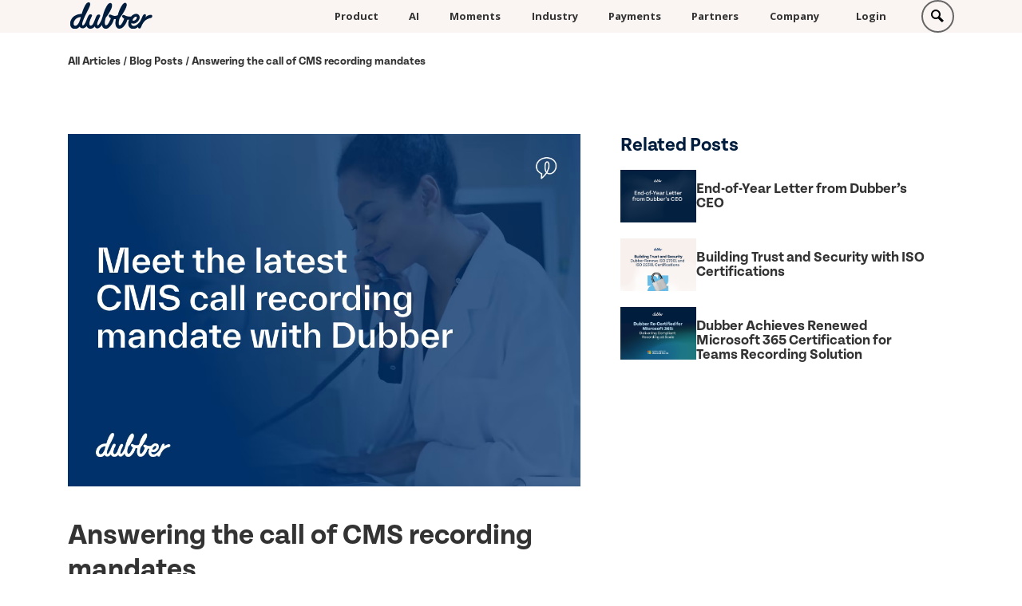

--- FILE ---
content_type: text/html; charset=UTF-8
request_url: https://www.dubber.net/learn/blog-posts/answering-the-call-of-cms-recording-mandates/
body_size: 63757
content:
<!DOCTYPE html>
<html lang="en-US">
<head><meta charset="UTF-8" /><script>if(navigator.userAgent.match(/MSIE|Internet Explorer/i)||navigator.userAgent.match(/Trident\/7\..*?rv:11/i)){var href=document.location.href;if(!href.match(/[?&]nowprocket/)){if(href.indexOf("?")==-1){if(href.indexOf("#")==-1){document.location.href=href+"?nowprocket=1"}else{document.location.href=href.replace("#","?nowprocket=1#")}}else{if(href.indexOf("#")==-1){document.location.href=href+"&nowprocket=1"}else{document.location.href=href.replace("#","&nowprocket=1#")}}}}</script><script>(()=>{class RocketLazyLoadScripts{constructor(){this.v="2.0.4",this.userEvents=["keydown","keyup","mousedown","mouseup","mousemove","mouseover","mouseout","touchmove","touchstart","touchend","touchcancel","wheel","click","dblclick","input"],this.attributeEvents=["onblur","onclick","oncontextmenu","ondblclick","onfocus","onmousedown","onmouseenter","onmouseleave","onmousemove","onmouseout","onmouseover","onmouseup","onmousewheel","onscroll","onsubmit"]}async t(){this.i(),this.o(),/iP(ad|hone)/.test(navigator.userAgent)&&this.h(),this.u(),this.l(this),this.m(),this.k(this),this.p(this),this._(),await Promise.all([this.R(),this.L()]),this.lastBreath=Date.now(),this.S(this),this.P(),this.D(),this.O(),this.M(),await this.C(this.delayedScripts.normal),await this.C(this.delayedScripts.defer),await this.C(this.delayedScripts.async),await this.T(),await this.F(),await this.j(),await this.A(),window.dispatchEvent(new Event("rocket-allScriptsLoaded")),this.everythingLoaded=!0,this.lastTouchEnd&&await new Promise(t=>setTimeout(t,500-Date.now()+this.lastTouchEnd)),this.I(),this.H(),this.U(),this.W()}i(){this.CSPIssue=sessionStorage.getItem("rocketCSPIssue"),document.addEventListener("securitypolicyviolation",t=>{this.CSPIssue||"script-src-elem"!==t.violatedDirective||"data"!==t.blockedURI||(this.CSPIssue=!0,sessionStorage.setItem("rocketCSPIssue",!0))},{isRocket:!0})}o(){window.addEventListener("pageshow",t=>{this.persisted=t.persisted,this.realWindowLoadedFired=!0},{isRocket:!0}),window.addEventListener("pagehide",()=>{this.onFirstUserAction=null},{isRocket:!0})}h(){let t;function e(e){t=e}window.addEventListener("touchstart",e,{isRocket:!0}),window.addEventListener("touchend",function i(o){o.changedTouches[0]&&t.changedTouches[0]&&Math.abs(o.changedTouches[0].pageX-t.changedTouches[0].pageX)<10&&Math.abs(o.changedTouches[0].pageY-t.changedTouches[0].pageY)<10&&o.timeStamp-t.timeStamp<200&&(window.removeEventListener("touchstart",e,{isRocket:!0}),window.removeEventListener("touchend",i,{isRocket:!0}),"INPUT"===o.target.tagName&&"text"===o.target.type||(o.target.dispatchEvent(new TouchEvent("touchend",{target:o.target,bubbles:!0})),o.target.dispatchEvent(new MouseEvent("mouseover",{target:o.target,bubbles:!0})),o.target.dispatchEvent(new PointerEvent("click",{target:o.target,bubbles:!0,cancelable:!0,detail:1,clientX:o.changedTouches[0].clientX,clientY:o.changedTouches[0].clientY})),event.preventDefault()))},{isRocket:!0})}q(t){this.userActionTriggered||("mousemove"!==t.type||this.firstMousemoveIgnored?"keyup"===t.type||"mouseover"===t.type||"mouseout"===t.type||(this.userActionTriggered=!0,this.onFirstUserAction&&this.onFirstUserAction()):this.firstMousemoveIgnored=!0),"click"===t.type&&t.preventDefault(),t.stopPropagation(),t.stopImmediatePropagation(),"touchstart"===this.lastEvent&&"touchend"===t.type&&(this.lastTouchEnd=Date.now()),"click"===t.type&&(this.lastTouchEnd=0),this.lastEvent=t.type,t.composedPath&&t.composedPath()[0].getRootNode()instanceof ShadowRoot&&(t.rocketTarget=t.composedPath()[0]),this.savedUserEvents.push(t)}u(){this.savedUserEvents=[],this.userEventHandler=this.q.bind(this),this.userEvents.forEach(t=>window.addEventListener(t,this.userEventHandler,{passive:!1,isRocket:!0})),document.addEventListener("visibilitychange",this.userEventHandler,{isRocket:!0})}U(){this.userEvents.forEach(t=>window.removeEventListener(t,this.userEventHandler,{passive:!1,isRocket:!0})),document.removeEventListener("visibilitychange",this.userEventHandler,{isRocket:!0}),this.savedUserEvents.forEach(t=>{(t.rocketTarget||t.target).dispatchEvent(new window[t.constructor.name](t.type,t))})}m(){const t="return false",e=Array.from(this.attributeEvents,t=>"data-rocket-"+t),i="["+this.attributeEvents.join("],[")+"]",o="[data-rocket-"+this.attributeEvents.join("],[data-rocket-")+"]",s=(e,i,o)=>{o&&o!==t&&(e.setAttribute("data-rocket-"+i,o),e["rocket"+i]=new Function("event",o),e.setAttribute(i,t))};new MutationObserver(t=>{for(const n of t)"attributes"===n.type&&(n.attributeName.startsWith("data-rocket-")||this.everythingLoaded?n.attributeName.startsWith("data-rocket-")&&this.everythingLoaded&&this.N(n.target,n.attributeName.substring(12)):s(n.target,n.attributeName,n.target.getAttribute(n.attributeName))),"childList"===n.type&&n.addedNodes.forEach(t=>{if(t.nodeType===Node.ELEMENT_NODE)if(this.everythingLoaded)for(const i of[t,...t.querySelectorAll(o)])for(const t of i.getAttributeNames())e.includes(t)&&this.N(i,t.substring(12));else for(const e of[t,...t.querySelectorAll(i)])for(const t of e.getAttributeNames())this.attributeEvents.includes(t)&&s(e,t,e.getAttribute(t))})}).observe(document,{subtree:!0,childList:!0,attributeFilter:[...this.attributeEvents,...e]})}I(){this.attributeEvents.forEach(t=>{document.querySelectorAll("[data-rocket-"+t+"]").forEach(e=>{this.N(e,t)})})}N(t,e){const i=t.getAttribute("data-rocket-"+e);i&&(t.setAttribute(e,i),t.removeAttribute("data-rocket-"+e))}k(t){Object.defineProperty(HTMLElement.prototype,"onclick",{get(){return this.rocketonclick||null},set(e){this.rocketonclick=e,this.setAttribute(t.everythingLoaded?"onclick":"data-rocket-onclick","this.rocketonclick(event)")}})}S(t){function e(e,i){let o=e[i];e[i]=null,Object.defineProperty(e,i,{get:()=>o,set(s){t.everythingLoaded?o=s:e["rocket"+i]=o=s}})}e(document,"onreadystatechange"),e(window,"onload"),e(window,"onpageshow");try{Object.defineProperty(document,"readyState",{get:()=>t.rocketReadyState,set(e){t.rocketReadyState=e},configurable:!0}),document.readyState="loading"}catch(t){console.log("WPRocket DJE readyState conflict, bypassing")}}l(t){this.originalAddEventListener=EventTarget.prototype.addEventListener,this.originalRemoveEventListener=EventTarget.prototype.removeEventListener,this.savedEventListeners=[],EventTarget.prototype.addEventListener=function(e,i,o){o&&o.isRocket||!t.B(e,this)&&!t.userEvents.includes(e)||t.B(e,this)&&!t.userActionTriggered||e.startsWith("rocket-")||t.everythingLoaded?t.originalAddEventListener.call(this,e,i,o):(t.savedEventListeners.push({target:this,remove:!1,type:e,func:i,options:o}),"mouseenter"!==e&&"mouseleave"!==e||t.originalAddEventListener.call(this,e,t.savedUserEvents.push,o))},EventTarget.prototype.removeEventListener=function(e,i,o){o&&o.isRocket||!t.B(e,this)&&!t.userEvents.includes(e)||t.B(e,this)&&!t.userActionTriggered||e.startsWith("rocket-")||t.everythingLoaded?t.originalRemoveEventListener.call(this,e,i,o):t.savedEventListeners.push({target:this,remove:!0,type:e,func:i,options:o})}}J(t,e){this.savedEventListeners=this.savedEventListeners.filter(i=>{let o=i.type,s=i.target||window;return e!==o||t!==s||(this.B(o,s)&&(i.type="rocket-"+o),this.$(i),!1)})}H(){EventTarget.prototype.addEventListener=this.originalAddEventListener,EventTarget.prototype.removeEventListener=this.originalRemoveEventListener,this.savedEventListeners.forEach(t=>this.$(t))}$(t){t.remove?this.originalRemoveEventListener.call(t.target,t.type,t.func,t.options):this.originalAddEventListener.call(t.target,t.type,t.func,t.options)}p(t){let e;function i(e){return t.everythingLoaded?e:e.split(" ").map(t=>"load"===t||t.startsWith("load.")?"rocket-jquery-load":t).join(" ")}function o(o){function s(e){const s=o.fn[e];o.fn[e]=o.fn.init.prototype[e]=function(){return this[0]===window&&t.userActionTriggered&&("string"==typeof arguments[0]||arguments[0]instanceof String?arguments[0]=i(arguments[0]):"object"==typeof arguments[0]&&Object.keys(arguments[0]).forEach(t=>{const e=arguments[0][t];delete arguments[0][t],arguments[0][i(t)]=e})),s.apply(this,arguments),this}}if(o&&o.fn&&!t.allJQueries.includes(o)){const e={DOMContentLoaded:[],"rocket-DOMContentLoaded":[]};for(const t in e)document.addEventListener(t,()=>{e[t].forEach(t=>t())},{isRocket:!0});o.fn.ready=o.fn.init.prototype.ready=function(i){function s(){parseInt(o.fn.jquery)>2?setTimeout(()=>i.bind(document)(o)):i.bind(document)(o)}return"function"==typeof i&&(t.realDomReadyFired?!t.userActionTriggered||t.fauxDomReadyFired?s():e["rocket-DOMContentLoaded"].push(s):e.DOMContentLoaded.push(s)),o([])},s("on"),s("one"),s("off"),t.allJQueries.push(o)}e=o}t.allJQueries=[],o(window.jQuery),Object.defineProperty(window,"jQuery",{get:()=>e,set(t){o(t)}})}P(){const t=new Map;document.write=document.writeln=function(e){const i=document.currentScript,o=document.createRange(),s=i.parentElement;let n=t.get(i);void 0===n&&(n=i.nextSibling,t.set(i,n));const c=document.createDocumentFragment();o.setStart(c,0),c.appendChild(o.createContextualFragment(e)),s.insertBefore(c,n)}}async R(){return new Promise(t=>{this.userActionTriggered?t():this.onFirstUserAction=t})}async L(){return new Promise(t=>{document.addEventListener("DOMContentLoaded",()=>{this.realDomReadyFired=!0,t()},{isRocket:!0})})}async j(){return this.realWindowLoadedFired?Promise.resolve():new Promise(t=>{window.addEventListener("load",t,{isRocket:!0})})}M(){this.pendingScripts=[];this.scriptsMutationObserver=new MutationObserver(t=>{for(const e of t)e.addedNodes.forEach(t=>{"SCRIPT"!==t.tagName||t.noModule||t.isWPRocket||this.pendingScripts.push({script:t,promise:new Promise(e=>{const i=()=>{const i=this.pendingScripts.findIndex(e=>e.script===t);i>=0&&this.pendingScripts.splice(i,1),e()};t.addEventListener("load",i,{isRocket:!0}),t.addEventListener("error",i,{isRocket:!0}),setTimeout(i,1e3)})})})}),this.scriptsMutationObserver.observe(document,{childList:!0,subtree:!0})}async F(){await this.X(),this.pendingScripts.length?(await this.pendingScripts[0].promise,await this.F()):this.scriptsMutationObserver.disconnect()}D(){this.delayedScripts={normal:[],async:[],defer:[]},document.querySelectorAll("script[type$=rocketlazyloadscript]").forEach(t=>{t.hasAttribute("data-rocket-src")?t.hasAttribute("async")&&!1!==t.async?this.delayedScripts.async.push(t):t.hasAttribute("defer")&&!1!==t.defer||"module"===t.getAttribute("data-rocket-type")?this.delayedScripts.defer.push(t):this.delayedScripts.normal.push(t):this.delayedScripts.normal.push(t)})}async _(){await this.L();let t=[];document.querySelectorAll("script[type$=rocketlazyloadscript][data-rocket-src]").forEach(e=>{let i=e.getAttribute("data-rocket-src");if(i&&!i.startsWith("data:")){i.startsWith("//")&&(i=location.protocol+i);try{const o=new URL(i).origin;o!==location.origin&&t.push({src:o,crossOrigin:e.crossOrigin||"module"===e.getAttribute("data-rocket-type")})}catch(t){}}}),t=[...new Map(t.map(t=>[JSON.stringify(t),t])).values()],this.Y(t,"preconnect")}async G(t){if(await this.K(),!0!==t.noModule||!("noModule"in HTMLScriptElement.prototype))return new Promise(e=>{let i;function o(){(i||t).setAttribute("data-rocket-status","executed"),e()}try{if(navigator.userAgent.includes("Firefox/")||""===navigator.vendor||this.CSPIssue)i=document.createElement("script"),[...t.attributes].forEach(t=>{let e=t.nodeName;"type"!==e&&("data-rocket-type"===e&&(e="type"),"data-rocket-src"===e&&(e="src"),i.setAttribute(e,t.nodeValue))}),t.text&&(i.text=t.text),t.nonce&&(i.nonce=t.nonce),i.hasAttribute("src")?(i.addEventListener("load",o,{isRocket:!0}),i.addEventListener("error",()=>{i.setAttribute("data-rocket-status","failed-network"),e()},{isRocket:!0}),setTimeout(()=>{i.isConnected||e()},1)):(i.text=t.text,o()),i.isWPRocket=!0,t.parentNode.replaceChild(i,t);else{const i=t.getAttribute("data-rocket-type"),s=t.getAttribute("data-rocket-src");i?(t.type=i,t.removeAttribute("data-rocket-type")):t.removeAttribute("type"),t.addEventListener("load",o,{isRocket:!0}),t.addEventListener("error",i=>{this.CSPIssue&&i.target.src.startsWith("data:")?(console.log("WPRocket: CSP fallback activated"),t.removeAttribute("src"),this.G(t).then(e)):(t.setAttribute("data-rocket-status","failed-network"),e())},{isRocket:!0}),s?(t.fetchPriority="high",t.removeAttribute("data-rocket-src"),t.src=s):t.src="data:text/javascript;base64,"+window.btoa(unescape(encodeURIComponent(t.text)))}}catch(i){t.setAttribute("data-rocket-status","failed-transform"),e()}});t.setAttribute("data-rocket-status","skipped")}async C(t){const e=t.shift();return e?(e.isConnected&&await this.G(e),this.C(t)):Promise.resolve()}O(){this.Y([...this.delayedScripts.normal,...this.delayedScripts.defer,...this.delayedScripts.async],"preload")}Y(t,e){this.trash=this.trash||[];let i=!0;var o=document.createDocumentFragment();t.forEach(t=>{const s=t.getAttribute&&t.getAttribute("data-rocket-src")||t.src;if(s&&!s.startsWith("data:")){const n=document.createElement("link");n.href=s,n.rel=e,"preconnect"!==e&&(n.as="script",n.fetchPriority=i?"high":"low"),t.getAttribute&&"module"===t.getAttribute("data-rocket-type")&&(n.crossOrigin=!0),t.crossOrigin&&(n.crossOrigin=t.crossOrigin),t.integrity&&(n.integrity=t.integrity),t.nonce&&(n.nonce=t.nonce),o.appendChild(n),this.trash.push(n),i=!1}}),document.head.appendChild(o)}W(){this.trash.forEach(t=>t.remove())}async T(){try{document.readyState="interactive"}catch(t){}this.fauxDomReadyFired=!0;try{await this.K(),this.J(document,"readystatechange"),document.dispatchEvent(new Event("rocket-readystatechange")),await this.K(),document.rocketonreadystatechange&&document.rocketonreadystatechange(),await this.K(),this.J(document,"DOMContentLoaded"),document.dispatchEvent(new Event("rocket-DOMContentLoaded")),await this.K(),this.J(window,"DOMContentLoaded"),window.dispatchEvent(new Event("rocket-DOMContentLoaded"))}catch(t){console.error(t)}}async A(){try{document.readyState="complete"}catch(t){}try{await this.K(),this.J(document,"readystatechange"),document.dispatchEvent(new Event("rocket-readystatechange")),await this.K(),document.rocketonreadystatechange&&document.rocketonreadystatechange(),await this.K(),this.J(window,"load"),window.dispatchEvent(new Event("rocket-load")),await this.K(),window.rocketonload&&window.rocketonload(),await this.K(),this.allJQueries.forEach(t=>t(window).trigger("rocket-jquery-load")),await this.K(),this.J(window,"pageshow");const t=new Event("rocket-pageshow");t.persisted=this.persisted,window.dispatchEvent(t),await this.K(),window.rocketonpageshow&&window.rocketonpageshow({persisted:this.persisted})}catch(t){console.error(t)}}async K(){Date.now()-this.lastBreath>45&&(await this.X(),this.lastBreath=Date.now())}async X(){return document.hidden?new Promise(t=>setTimeout(t)):new Promise(t=>requestAnimationFrame(t))}B(t,e){return e===document&&"readystatechange"===t||(e===document&&"DOMContentLoaded"===t||(e===window&&"DOMContentLoaded"===t||(e===window&&"load"===t||e===window&&"pageshow"===t)))}static run(){(new RocketLazyLoadScripts).t()}}RocketLazyLoadScripts.run()})();</script>
	
<meta http-equiv="X-UA-Compatible" content="IE=edge">
	<link rel="pingback" href="" />

	<script type="rocketlazyloadscript" data-rocket-type="text/javascript">
		document.documentElement.className = 'js';
	</script>
	
	<meta name='robots' content='index, follow, max-image-preview:large, max-snippet:-1, max-video-preview:-1' />

	<!-- This site is optimized with the Yoast SEO plugin v26.6 - https://yoast.com/wordpress/plugins/seo/ -->
	<title>Answering the call of CMS recording mandates - Dubber</title>
<link data-rocket-prefetch href="https://widget.intercom.io" rel="dns-prefetch">
<link data-rocket-prefetch href="https://cdn-cookieyes.com" rel="dns-prefetch">
<link data-rocket-prefetch href="https://www.googletagmanager.com" rel="dns-prefetch">
<link data-rocket-prefetch href="https://fonts.googleapis.com" rel="dns-prefetch">
<link data-rocket-preload as="style" href="https://fonts.googleapis.com/css?family=Inter%3A100%2C200%2C300%2Cregular%2C500%2C600%2C700%2C800%2C900%7COpen%20Sans%3A300%2Cregular%2C500%2C600%2C700%2C800%2C300italic%2Citalic%2C500italic%2C600italic%2C700italic%2C800italic&#038;subset=latin%2Clatin-ext&#038;display=swap" rel="preload">
<link href="https://fonts.googleapis.com/css?family=Inter%3A100%2C200%2C300%2Cregular%2C500%2C600%2C700%2C800%2C900%7COpen%20Sans%3A300%2Cregular%2C500%2C600%2C700%2C800%2C300italic%2Citalic%2C500italic%2C600italic%2C700italic%2C800italic&#038;subset=latin%2Clatin-ext&#038;display=swap" media="print" onload="this.media=&#039;all&#039;" rel="stylesheet">
<noscript data-wpr-hosted-gf-parameters=""><link rel="stylesheet" href="https://fonts.googleapis.com/css?family=Inter%3A100%2C200%2C300%2Cregular%2C500%2C600%2C700%2C800%2C900%7COpen%20Sans%3A300%2Cregular%2C500%2C600%2C700%2C800%2C300italic%2Citalic%2C500italic%2C600italic%2C700italic%2C800italic&#038;subset=latin%2Clatin-ext&#038;display=swap"></noscript><link rel="preload" data-rocket-preload as="image" href="https://www.dubber.net/wp-content/uploads/2023/10/CMS-Mandates.jpg" fetchpriority="high">
	<link rel="canonical" href="https://www.dubber.net/learn/blog-posts/answering-the-call-of-cms-recording-mandates/" />
	<meta property="og:locale" content="en_US" />
	<meta property="og:type" content="article" />
	<meta property="og:title" content="Answering the call of CMS recording mandates - Dubber" />
	<meta property="og:url" content="https://www.dubber.net/learn/blog-posts/answering-the-call-of-cms-recording-mandates/" />
	<meta property="og:site_name" content="Dubber" />
	<meta property="article:publisher" content="https://www.facebook.com/dubber.net" />
	<meta property="article:modified_time" content="2023-10-12T10:30:25+00:00" />
	<meta property="og:image" content="https://www.dubber.net/wp-content/uploads/2023/10/CMS-Mandates.jpg" />
	<meta property="og:image:width" content="1080" />
	<meta property="og:image:height" content="744" />
	<meta property="og:image:type" content="image/jpeg" />
	<meta name="twitter:card" content="summary_large_image" />
	<meta name="twitter:site" content="@dubberapp" />
	<script type="application/ld+json" class="yoast-schema-graph">{"@context":"https://schema.org","@graph":[{"@type":"WebPage","@id":"https://www.dubber.net/learn/blog-posts/answering-the-call-of-cms-recording-mandates/","url":"https://www.dubber.net/learn/blog-posts/answering-the-call-of-cms-recording-mandates/","name":"Answering the call of CMS recording mandates - Dubber","isPartOf":{"@id":"https://www.dubber.net/#website"},"primaryImageOfPage":{"@id":"https://www.dubber.net/learn/blog-posts/answering-the-call-of-cms-recording-mandates/#primaryimage"},"image":{"@id":"https://www.dubber.net/learn/blog-posts/answering-the-call-of-cms-recording-mandates/#primaryimage"},"thumbnailUrl":"https://www.dubber.net/wp-content/uploads/2023/10/CMS-Mandates.jpg","datePublished":"2022-10-05T11:57:55+00:00","dateModified":"2023-10-12T10:30:25+00:00","breadcrumb":{"@id":"https://www.dubber.net/learn/blog-posts/answering-the-call-of-cms-recording-mandates/#breadcrumb"},"inLanguage":"en-US","potentialAction":[{"@type":"ReadAction","target":["https://www.dubber.net/learn/blog-posts/answering-the-call-of-cms-recording-mandates/"]}]},{"@type":"ImageObject","inLanguage":"en-US","@id":"https://www.dubber.net/learn/blog-posts/answering-the-call-of-cms-recording-mandates/#primaryimage","url":"https://www.dubber.net/wp-content/uploads/2023/10/CMS-Mandates.jpg","contentUrl":"https://www.dubber.net/wp-content/uploads/2023/10/CMS-Mandates.jpg","width":1080,"height":744},{"@type":"BreadcrumbList","@id":"https://www.dubber.net/learn/blog-posts/answering-the-call-of-cms-recording-mandates/#breadcrumb","itemListElement":[{"@type":"ListItem","position":1,"name":"Home","item":"https://www.dubber.net/"},{"@type":"ListItem","position":2,"name":"Answering the call of CMS recording mandates"}]},{"@type":"WebSite","@id":"https://www.dubber.net/#website","url":"https://www.dubber.net/","name":"Dubber","description":"The worlds leading provider of cloud-based call recording software","publisher":{"@id":"https://www.dubber.net/#organization"},"potentialAction":[{"@type":"SearchAction","target":{"@type":"EntryPoint","urlTemplate":"https://www.dubber.net/?s={search_term_string}"},"query-input":{"@type":"PropertyValueSpecification","valueRequired":true,"valueName":"search_term_string"}}],"inLanguage":"en-US"},{"@type":"Organization","@id":"https://www.dubber.net/#organization","name":"Dubber","url":"https://www.dubber.net/","logo":{"@type":"ImageObject","inLanguage":"en-US","@id":"https://www.dubber.net/#/schema/logo/image/","url":"https://www.dubber.net/wp-content/uploads/2023/08/logo-dubber-dark.svg","contentUrl":"https://www.dubber.net/wp-content/uploads/2023/08/logo-dubber-dark.svg","width":1,"height":1,"caption":"Dubber"},"image":{"@id":"https://www.dubber.net/#/schema/logo/image/"},"sameAs":["https://www.facebook.com/dubber.net","https://x.com/dubberapp","https://www.youtube.com/channel/UCf5p7kvAWxRLqlySbJJZejQ","https://www.instagram.com/dubber.ai/","https://www.linkedin.com/company/dubber/"]}]}</script>
	<!-- / Yoast SEO plugin. -->


<link rel='dns-prefetch' href='//static.addtoany.com' />
<link rel='dns-prefetch' href='//fonts.googleapis.com' />
<link href='https://fonts.gstatic.com' crossorigin rel='preconnect' />
<link rel="alternate" type="application/rss+xml" title="Dubber &raquo; Feed" href="https://www.dubber.net/feed/" />
<link rel="alternate" type="application/rss+xml" title="Dubber &raquo; Comments Feed" href="https://www.dubber.net/comments/feed/" />
<link rel="alternate" type="application/rss+xml" title="Dubber &raquo; Answering the call of CMS recording mandates Comments Feed" href="https://www.dubber.net/learn/blog-posts/answering-the-call-of-cms-recording-mandates/feed/" />
<link rel="alternate" title="oEmbed (JSON)" type="application/json+oembed" href="https://www.dubber.net/wp-json/oembed/1.0/embed?url=https%3A%2F%2Fwww.dubber.net%2Flearn%2Fblog-posts%2Fanswering-the-call-of-cms-recording-mandates%2F" />
<link rel="alternate" title="oEmbed (XML)" type="text/xml+oembed" href="https://www.dubber.net/wp-json/oembed/1.0/embed?url=https%3A%2F%2Fwww.dubber.net%2Flearn%2Fblog-posts%2Fanswering-the-call-of-cms-recording-mandates%2F&#038;format=xml" />
<meta content="Divi Child v.1.0.0" name="generator"/><style id='wp-block-library-inline-css' type='text/css'>
:root{--wp-block-synced-color:#7a00df;--wp-block-synced-color--rgb:122,0,223;--wp-bound-block-color:var(--wp-block-synced-color);--wp-editor-canvas-background:#ddd;--wp-admin-theme-color:#007cba;--wp-admin-theme-color--rgb:0,124,186;--wp-admin-theme-color-darker-10:#006ba1;--wp-admin-theme-color-darker-10--rgb:0,107,160.5;--wp-admin-theme-color-darker-20:#005a87;--wp-admin-theme-color-darker-20--rgb:0,90,135;--wp-admin-border-width-focus:2px}@media (min-resolution:192dpi){:root{--wp-admin-border-width-focus:1.5px}}.wp-element-button{cursor:pointer}:root .has-very-light-gray-background-color{background-color:#eee}:root .has-very-dark-gray-background-color{background-color:#313131}:root .has-very-light-gray-color{color:#eee}:root .has-very-dark-gray-color{color:#313131}:root .has-vivid-green-cyan-to-vivid-cyan-blue-gradient-background{background:linear-gradient(135deg,#00d084,#0693e3)}:root .has-purple-crush-gradient-background{background:linear-gradient(135deg,#34e2e4,#4721fb 50%,#ab1dfe)}:root .has-hazy-dawn-gradient-background{background:linear-gradient(135deg,#faaca8,#dad0ec)}:root .has-subdued-olive-gradient-background{background:linear-gradient(135deg,#fafae1,#67a671)}:root .has-atomic-cream-gradient-background{background:linear-gradient(135deg,#fdd79a,#004a59)}:root .has-nightshade-gradient-background{background:linear-gradient(135deg,#330968,#31cdcf)}:root .has-midnight-gradient-background{background:linear-gradient(135deg,#020381,#2874fc)}:root{--wp--preset--font-size--normal:16px;--wp--preset--font-size--huge:42px}.has-regular-font-size{font-size:1em}.has-larger-font-size{font-size:2.625em}.has-normal-font-size{font-size:var(--wp--preset--font-size--normal)}.has-huge-font-size{font-size:var(--wp--preset--font-size--huge)}.has-text-align-center{text-align:center}.has-text-align-left{text-align:left}.has-text-align-right{text-align:right}.has-fit-text{white-space:nowrap!important}#end-resizable-editor-section{display:none}.aligncenter{clear:both}.items-justified-left{justify-content:flex-start}.items-justified-center{justify-content:center}.items-justified-right{justify-content:flex-end}.items-justified-space-between{justify-content:space-between}.screen-reader-text{border:0;clip-path:inset(50%);height:1px;margin:-1px;overflow:hidden;padding:0;position:absolute;width:1px;word-wrap:normal!important}.screen-reader-text:focus{background-color:#ddd;clip-path:none;color:#444;display:block;font-size:1em;height:auto;left:5px;line-height:normal;padding:15px 23px 14px;text-decoration:none;top:5px;width:auto;z-index:100000}html :where(.has-border-color){border-style:solid}html :where([style*=border-top-color]){border-top-style:solid}html :where([style*=border-right-color]){border-right-style:solid}html :where([style*=border-bottom-color]){border-bottom-style:solid}html :where([style*=border-left-color]){border-left-style:solid}html :where([style*=border-width]){border-style:solid}html :where([style*=border-top-width]){border-top-style:solid}html :where([style*=border-right-width]){border-right-style:solid}html :where([style*=border-bottom-width]){border-bottom-style:solid}html :where([style*=border-left-width]){border-left-style:solid}html :where(img[class*=wp-image-]){height:auto;max-width:100%}:where(figure){margin:0 0 1em}html :where(.is-position-sticky){--wp-admin--admin-bar--position-offset:var(--wp-admin--admin-bar--height,0px)}@media screen and (max-width:600px){html :where(.is-position-sticky){--wp-admin--admin-bar--position-offset:0px}}

/*# sourceURL=wp-block-library-inline-css */
</style><style id='global-styles-inline-css' type='text/css'>
:root{--wp--preset--aspect-ratio--square: 1;--wp--preset--aspect-ratio--4-3: 4/3;--wp--preset--aspect-ratio--3-4: 3/4;--wp--preset--aspect-ratio--3-2: 3/2;--wp--preset--aspect-ratio--2-3: 2/3;--wp--preset--aspect-ratio--16-9: 16/9;--wp--preset--aspect-ratio--9-16: 9/16;--wp--preset--color--black: #000000;--wp--preset--color--cyan-bluish-gray: #abb8c3;--wp--preset--color--white: #ffffff;--wp--preset--color--pale-pink: #f78da7;--wp--preset--color--vivid-red: #cf2e2e;--wp--preset--color--luminous-vivid-orange: #ff6900;--wp--preset--color--luminous-vivid-amber: #fcb900;--wp--preset--color--light-green-cyan: #7bdcb5;--wp--preset--color--vivid-green-cyan: #00d084;--wp--preset--color--pale-cyan-blue: #8ed1fc;--wp--preset--color--vivid-cyan-blue: #0693e3;--wp--preset--color--vivid-purple: #9b51e0;--wp--preset--gradient--vivid-cyan-blue-to-vivid-purple: linear-gradient(135deg,rgb(6,147,227) 0%,rgb(155,81,224) 100%);--wp--preset--gradient--light-green-cyan-to-vivid-green-cyan: linear-gradient(135deg,rgb(122,220,180) 0%,rgb(0,208,130) 100%);--wp--preset--gradient--luminous-vivid-amber-to-luminous-vivid-orange: linear-gradient(135deg,rgb(252,185,0) 0%,rgb(255,105,0) 100%);--wp--preset--gradient--luminous-vivid-orange-to-vivid-red: linear-gradient(135deg,rgb(255,105,0) 0%,rgb(207,46,46) 100%);--wp--preset--gradient--very-light-gray-to-cyan-bluish-gray: linear-gradient(135deg,rgb(238,238,238) 0%,rgb(169,184,195) 100%);--wp--preset--gradient--cool-to-warm-spectrum: linear-gradient(135deg,rgb(74,234,220) 0%,rgb(151,120,209) 20%,rgb(207,42,186) 40%,rgb(238,44,130) 60%,rgb(251,105,98) 80%,rgb(254,248,76) 100%);--wp--preset--gradient--blush-light-purple: linear-gradient(135deg,rgb(255,206,236) 0%,rgb(152,150,240) 100%);--wp--preset--gradient--blush-bordeaux: linear-gradient(135deg,rgb(254,205,165) 0%,rgb(254,45,45) 50%,rgb(107,0,62) 100%);--wp--preset--gradient--luminous-dusk: linear-gradient(135deg,rgb(255,203,112) 0%,rgb(199,81,192) 50%,rgb(65,88,208) 100%);--wp--preset--gradient--pale-ocean: linear-gradient(135deg,rgb(255,245,203) 0%,rgb(182,227,212) 50%,rgb(51,167,181) 100%);--wp--preset--gradient--electric-grass: linear-gradient(135deg,rgb(202,248,128) 0%,rgb(113,206,126) 100%);--wp--preset--gradient--midnight: linear-gradient(135deg,rgb(2,3,129) 0%,rgb(40,116,252) 100%);--wp--preset--font-size--small: 13px;--wp--preset--font-size--medium: 20px;--wp--preset--font-size--large: 36px;--wp--preset--font-size--x-large: 42px;--wp--preset--spacing--20: 0.44rem;--wp--preset--spacing--30: 0.67rem;--wp--preset--spacing--40: 1rem;--wp--preset--spacing--50: 1.5rem;--wp--preset--spacing--60: 2.25rem;--wp--preset--spacing--70: 3.38rem;--wp--preset--spacing--80: 5.06rem;--wp--preset--shadow--natural: 6px 6px 9px rgba(0, 0, 0, 0.2);--wp--preset--shadow--deep: 12px 12px 50px rgba(0, 0, 0, 0.4);--wp--preset--shadow--sharp: 6px 6px 0px rgba(0, 0, 0, 0.2);--wp--preset--shadow--outlined: 6px 6px 0px -3px rgb(255, 255, 255), 6px 6px rgb(0, 0, 0);--wp--preset--shadow--crisp: 6px 6px 0px rgb(0, 0, 0);}:root { --wp--style--global--content-size: 823px;--wp--style--global--wide-size: 1080px; }:where(body) { margin: 0; }.wp-site-blocks > .alignleft { float: left; margin-right: 2em; }.wp-site-blocks > .alignright { float: right; margin-left: 2em; }.wp-site-blocks > .aligncenter { justify-content: center; margin-left: auto; margin-right: auto; }:where(.is-layout-flex){gap: 0.5em;}:where(.is-layout-grid){gap: 0.5em;}.is-layout-flow > .alignleft{float: left;margin-inline-start: 0;margin-inline-end: 2em;}.is-layout-flow > .alignright{float: right;margin-inline-start: 2em;margin-inline-end: 0;}.is-layout-flow > .aligncenter{margin-left: auto !important;margin-right: auto !important;}.is-layout-constrained > .alignleft{float: left;margin-inline-start: 0;margin-inline-end: 2em;}.is-layout-constrained > .alignright{float: right;margin-inline-start: 2em;margin-inline-end: 0;}.is-layout-constrained > .aligncenter{margin-left: auto !important;margin-right: auto !important;}.is-layout-constrained > :where(:not(.alignleft):not(.alignright):not(.alignfull)){max-width: var(--wp--style--global--content-size);margin-left: auto !important;margin-right: auto !important;}.is-layout-constrained > .alignwide{max-width: var(--wp--style--global--wide-size);}body .is-layout-flex{display: flex;}.is-layout-flex{flex-wrap: wrap;align-items: center;}.is-layout-flex > :is(*, div){margin: 0;}body .is-layout-grid{display: grid;}.is-layout-grid > :is(*, div){margin: 0;}body{padding-top: 0px;padding-right: 0px;padding-bottom: 0px;padding-left: 0px;}:root :where(.wp-element-button, .wp-block-button__link){background-color: #32373c;border-width: 0;color: #fff;font-family: inherit;font-size: inherit;font-style: inherit;font-weight: inherit;letter-spacing: inherit;line-height: inherit;padding-top: calc(0.667em + 2px);padding-right: calc(1.333em + 2px);padding-bottom: calc(0.667em + 2px);padding-left: calc(1.333em + 2px);text-decoration: none;text-transform: inherit;}.has-black-color{color: var(--wp--preset--color--black) !important;}.has-cyan-bluish-gray-color{color: var(--wp--preset--color--cyan-bluish-gray) !important;}.has-white-color{color: var(--wp--preset--color--white) !important;}.has-pale-pink-color{color: var(--wp--preset--color--pale-pink) !important;}.has-vivid-red-color{color: var(--wp--preset--color--vivid-red) !important;}.has-luminous-vivid-orange-color{color: var(--wp--preset--color--luminous-vivid-orange) !important;}.has-luminous-vivid-amber-color{color: var(--wp--preset--color--luminous-vivid-amber) !important;}.has-light-green-cyan-color{color: var(--wp--preset--color--light-green-cyan) !important;}.has-vivid-green-cyan-color{color: var(--wp--preset--color--vivid-green-cyan) !important;}.has-pale-cyan-blue-color{color: var(--wp--preset--color--pale-cyan-blue) !important;}.has-vivid-cyan-blue-color{color: var(--wp--preset--color--vivid-cyan-blue) !important;}.has-vivid-purple-color{color: var(--wp--preset--color--vivid-purple) !important;}.has-black-background-color{background-color: var(--wp--preset--color--black) !important;}.has-cyan-bluish-gray-background-color{background-color: var(--wp--preset--color--cyan-bluish-gray) !important;}.has-white-background-color{background-color: var(--wp--preset--color--white) !important;}.has-pale-pink-background-color{background-color: var(--wp--preset--color--pale-pink) !important;}.has-vivid-red-background-color{background-color: var(--wp--preset--color--vivid-red) !important;}.has-luminous-vivid-orange-background-color{background-color: var(--wp--preset--color--luminous-vivid-orange) !important;}.has-luminous-vivid-amber-background-color{background-color: var(--wp--preset--color--luminous-vivid-amber) !important;}.has-light-green-cyan-background-color{background-color: var(--wp--preset--color--light-green-cyan) !important;}.has-vivid-green-cyan-background-color{background-color: var(--wp--preset--color--vivid-green-cyan) !important;}.has-pale-cyan-blue-background-color{background-color: var(--wp--preset--color--pale-cyan-blue) !important;}.has-vivid-cyan-blue-background-color{background-color: var(--wp--preset--color--vivid-cyan-blue) !important;}.has-vivid-purple-background-color{background-color: var(--wp--preset--color--vivid-purple) !important;}.has-black-border-color{border-color: var(--wp--preset--color--black) !important;}.has-cyan-bluish-gray-border-color{border-color: var(--wp--preset--color--cyan-bluish-gray) !important;}.has-white-border-color{border-color: var(--wp--preset--color--white) !important;}.has-pale-pink-border-color{border-color: var(--wp--preset--color--pale-pink) !important;}.has-vivid-red-border-color{border-color: var(--wp--preset--color--vivid-red) !important;}.has-luminous-vivid-orange-border-color{border-color: var(--wp--preset--color--luminous-vivid-orange) !important;}.has-luminous-vivid-amber-border-color{border-color: var(--wp--preset--color--luminous-vivid-amber) !important;}.has-light-green-cyan-border-color{border-color: var(--wp--preset--color--light-green-cyan) !important;}.has-vivid-green-cyan-border-color{border-color: var(--wp--preset--color--vivid-green-cyan) !important;}.has-pale-cyan-blue-border-color{border-color: var(--wp--preset--color--pale-cyan-blue) !important;}.has-vivid-cyan-blue-border-color{border-color: var(--wp--preset--color--vivid-cyan-blue) !important;}.has-vivid-purple-border-color{border-color: var(--wp--preset--color--vivid-purple) !important;}.has-vivid-cyan-blue-to-vivid-purple-gradient-background{background: var(--wp--preset--gradient--vivid-cyan-blue-to-vivid-purple) !important;}.has-light-green-cyan-to-vivid-green-cyan-gradient-background{background: var(--wp--preset--gradient--light-green-cyan-to-vivid-green-cyan) !important;}.has-luminous-vivid-amber-to-luminous-vivid-orange-gradient-background{background: var(--wp--preset--gradient--luminous-vivid-amber-to-luminous-vivid-orange) !important;}.has-luminous-vivid-orange-to-vivid-red-gradient-background{background: var(--wp--preset--gradient--luminous-vivid-orange-to-vivid-red) !important;}.has-very-light-gray-to-cyan-bluish-gray-gradient-background{background: var(--wp--preset--gradient--very-light-gray-to-cyan-bluish-gray) !important;}.has-cool-to-warm-spectrum-gradient-background{background: var(--wp--preset--gradient--cool-to-warm-spectrum) !important;}.has-blush-light-purple-gradient-background{background: var(--wp--preset--gradient--blush-light-purple) !important;}.has-blush-bordeaux-gradient-background{background: var(--wp--preset--gradient--blush-bordeaux) !important;}.has-luminous-dusk-gradient-background{background: var(--wp--preset--gradient--luminous-dusk) !important;}.has-pale-ocean-gradient-background{background: var(--wp--preset--gradient--pale-ocean) !important;}.has-electric-grass-gradient-background{background: var(--wp--preset--gradient--electric-grass) !important;}.has-midnight-gradient-background{background: var(--wp--preset--gradient--midnight) !important;}.has-small-font-size{font-size: var(--wp--preset--font-size--small) !important;}.has-medium-font-size{font-size: var(--wp--preset--font-size--medium) !important;}.has-large-font-size{font-size: var(--wp--preset--font-size--large) !important;}.has-x-large-font-size{font-size: var(--wp--preset--font-size--x-large) !important;}
/*# sourceURL=global-styles-inline-css */
</style>

<link rel='stylesheet' id='ivory-search-styles-css' href='https://www.dubber.net/wp-content/plugins/add-search-to-menu/public/css/ivory-search.min.css?ver=5.5.13' type='text/css' media='all' />
<link rel='stylesheet' id='search-filter-plugin-styles-css' href='https://www.dubber.net/wp-content/cache/background-css/1/www.dubber.net/wp-content/plugins/search-filter-pro/public/assets/css/search-filter.min.css?ver=2.5.17&wpr_t=1768849255' type='text/css' media='all' />
<style id='divi-style-parent-inline-inline-css' type='text/css'>
/*!
Theme Name: Divi
Theme URI: http://www.elegantthemes.com/gallery/divi/
Version: 4.27.4
Description: Smart. Flexible. Beautiful. Divi is the most powerful theme in our collection.
Author: Elegant Themes
Author URI: http://www.elegantthemes.com
License: GNU General Public License v2
License URI: http://www.gnu.org/licenses/gpl-2.0.html
*/

a,abbr,acronym,address,applet,b,big,blockquote,body,center,cite,code,dd,del,dfn,div,dl,dt,em,fieldset,font,form,h1,h2,h3,h4,h5,h6,html,i,iframe,img,ins,kbd,label,legend,li,object,ol,p,pre,q,s,samp,small,span,strike,strong,sub,sup,tt,u,ul,var{margin:0;padding:0;border:0;outline:0;font-size:100%;-ms-text-size-adjust:100%;-webkit-text-size-adjust:100%;vertical-align:baseline;background:transparent}body{line-height:1}ol,ul{list-style:none}blockquote,q{quotes:none}blockquote:after,blockquote:before,q:after,q:before{content:"";content:none}blockquote{margin:20px 0 30px;border-left:5px solid;padding-left:20px}:focus{outline:0}del{text-decoration:line-through}pre{overflow:auto;padding:10px}figure{margin:0}table{border-collapse:collapse;border-spacing:0}article,aside,footer,header,hgroup,nav,section{display:block}body{font-family:Open Sans,Arial,sans-serif;font-size:14px;color:#666;background-color:#fff;line-height:1.7em;font-weight:500;-webkit-font-smoothing:antialiased;-moz-osx-font-smoothing:grayscale}body.page-template-page-template-blank-php #page-container{padding-top:0!important}body.et_cover_background{background-size:cover!important;background-position:top!important;background-repeat:no-repeat!important;background-attachment:fixed}a{color:#2ea3f2}a,a:hover{text-decoration:none}p{padding-bottom:1em}p:not(.has-background):last-of-type{padding-bottom:0}p.et_normal_padding{padding-bottom:1em}strong{font-weight:700}cite,em,i{font-style:italic}code,pre{font-family:Courier New,monospace;margin-bottom:10px}ins{text-decoration:none}sub,sup{height:0;line-height:1;position:relative;vertical-align:baseline}sup{bottom:.8em}sub{top:.3em}dl{margin:0 0 1.5em}dl dt{font-weight:700}dd{margin-left:1.5em}blockquote p{padding-bottom:0}embed,iframe,object,video{max-width:100%}h1,h2,h3,h4,h5,h6{color:#333;padding-bottom:10px;line-height:1em;font-weight:500}h1 a,h2 a,h3 a,h4 a,h5 a,h6 a{color:inherit}h1{font-size:30px}h2{font-size:26px}h3{font-size:22px}h4{font-size:18px}h5{font-size:16px}h6{font-size:14px}input{-webkit-appearance:none}input[type=checkbox]{-webkit-appearance:checkbox}input[type=radio]{-webkit-appearance:radio}input.text,input.title,input[type=email],input[type=password],input[type=tel],input[type=text],select,textarea{background-color:#fff;border:1px solid #bbb;padding:2px;color:#4e4e4e}input.text:focus,input.title:focus,input[type=text]:focus,select:focus,textarea:focus{border-color:#2d3940;color:#3e3e3e}input.text,input.title,input[type=text],select,textarea{margin:0}textarea{padding:4px}button,input,select,textarea{font-family:inherit}img{max-width:100%;height:auto}.clear{clear:both}br.clear{margin:0;padding:0}.pagination{clear:both}#et_search_icon:hover,.et-social-icon a:hover,.et_password_protected_form .et_submit_button,.form-submit .et_pb_buttontton.alt.disabled,.nav-single a,.posted_in a{color:#2ea3f2}.et-search-form,blockquote{border-color:#2ea3f2}#main-content{background-color:#fff}.container{width:80%;max-width:1080px;margin:auto;position:relative}body:not(.et-tb) #main-content .container,body:not(.et-tb-has-header) #main-content .container{padding-top:58px}.et_full_width_page #main-content .container:before{display:none}.main_title{margin-bottom:20px}.et_password_protected_form .et_submit_button:hover,.form-submit .et_pb_button:hover{background:rgba(0,0,0,.05)}.et_button_icon_visible .et_pb_button{padding-right:2em;padding-left:.7em}.et_button_icon_visible .et_pb_button:after{opacity:1;margin-left:0}.et_button_left .et_pb_button:hover:after{left:.15em}.et_button_left .et_pb_button:after{margin-left:0;left:1em}.et_button_icon_visible.et_button_left .et_pb_button,.et_button_left .et_pb_button:hover,.et_button_left .et_pb_module .et_pb_button:hover{padding-left:2em;padding-right:.7em}.et_button_icon_visible.et_button_left .et_pb_button:after,.et_button_left .et_pb_button:hover:after{left:.15em}.et_password_protected_form .et_submit_button:hover,.form-submit .et_pb_button:hover{padding:.3em 1em}.et_button_no_icon .et_pb_button:after{display:none}.et_button_no_icon.et_button_icon_visible.et_button_left .et_pb_button,.et_button_no_icon.et_button_left .et_pb_button:hover,.et_button_no_icon .et_pb_button,.et_button_no_icon .et_pb_button:hover{padding:.3em 1em!important}.et_button_custom_icon .et_pb_button:after{line-height:1.7em}.et_button_custom_icon.et_button_icon_visible .et_pb_button:after,.et_button_custom_icon .et_pb_button:hover:after{margin-left:.3em}#left-area .post_format-post-format-gallery .wp-block-gallery:first-of-type{padding:0;margin-bottom:-16px}.entry-content table:not(.variations){border:1px solid #eee;margin:0 0 15px;text-align:left;width:100%}.entry-content thead th,.entry-content tr th{color:#555;font-weight:700;padding:9px 24px}.entry-content tr td{border-top:1px solid #eee;padding:6px 24px}#left-area ul,.entry-content ul,.et-l--body ul,.et-l--footer ul,.et-l--header ul{list-style-type:disc;padding:0 0 23px 1em;line-height:26px}#left-area ol,.entry-content ol,.et-l--body ol,.et-l--footer ol,.et-l--header ol{list-style-type:decimal;list-style-position:inside;padding:0 0 23px;line-height:26px}#left-area ul li ul,.entry-content ul li ol{padding:2px 0 2px 20px}#left-area ol li ul,.entry-content ol li ol,.et-l--body ol li ol,.et-l--footer ol li ol,.et-l--header ol li ol{padding:2px 0 2px 35px}#left-area ul.wp-block-gallery{display:-webkit-box;display:-ms-flexbox;display:flex;-ms-flex-wrap:wrap;flex-wrap:wrap;list-style-type:none;padding:0}#left-area ul.products{padding:0!important;line-height:1.7!important;list-style:none!important}.gallery-item a{display:block}.gallery-caption,.gallery-item a{width:90%}#wpadminbar{z-index:100001}#left-area .post-meta{font-size:14px;padding-bottom:15px}#left-area .post-meta a{text-decoration:none;color:#666}#left-area .et_featured_image{padding-bottom:7px}.single .post{padding-bottom:25px}body.single .et_audio_content{margin-bottom:-6px}.nav-single a{text-decoration:none;color:#2ea3f2;font-size:14px;font-weight:400}.nav-previous{float:left}.nav-next{float:right}.et_password_protected_form p input{background-color:#eee;border:none!important;width:100%!important;border-radius:0!important;font-size:14px;color:#999!important;padding:16px!important;-webkit-box-sizing:border-box;box-sizing:border-box}.et_password_protected_form label{display:none}.et_password_protected_form .et_submit_button{font-family:inherit;display:block;float:right;margin:8px auto 0;cursor:pointer}.post-password-required p.nocomments.container{max-width:100%}.post-password-required p.nocomments.container:before{display:none}.aligncenter,div.post .new-post .aligncenter{display:block;margin-left:auto;margin-right:auto}.wp-caption{border:1px solid #ddd;text-align:center;background-color:#f3f3f3;margin-bottom:10px;max-width:96%;padding:8px}.wp-caption.alignleft{margin:0 30px 20px 0}.wp-caption.alignright{margin:0 0 20px 30px}.wp-caption img{margin:0;padding:0;border:0}.wp-caption p.wp-caption-text{font-size:12px;padding:0 4px 5px;margin:0}.alignright{float:right}.alignleft{float:left}img.alignleft{display:inline;float:left;margin-right:15px}img.alignright{display:inline;float:right;margin-left:15px}.page.et_pb_pagebuilder_layout #main-content{background-color:transparent}body #main-content .et_builder_inner_content>h1,body #main-content .et_builder_inner_content>h2,body #main-content .et_builder_inner_content>h3,body #main-content .et_builder_inner_content>h4,body #main-content .et_builder_inner_content>h5,body #main-content .et_builder_inner_content>h6{line-height:1.4em}body #main-content .et_builder_inner_content>p{line-height:1.7em}.wp-block-pullquote{margin:20px 0 30px}.wp-block-pullquote.has-background blockquote{border-left:none}.wp-block-group.has-background{padding:1.5em 1.5em .5em}@media (min-width:981px){#left-area{width:79.125%;padding-bottom:23px}#main-content .container:before{content:"";position:absolute;top:0;height:100%;width:1px;background-color:#e2e2e2}.et_full_width_page #left-area,.et_no_sidebar #left-area{float:none;width:100%!important}.et_full_width_page #left-area{padding-bottom:0}.et_no_sidebar #main-content .container:before{display:none}}@media (max-width:980px){#page-container{padding-top:80px}.et-tb #page-container,.et-tb-has-header #page-container{padding-top:0!important}#left-area,#sidebar{width:100%!important}#main-content .container:before{display:none!important}.et_full_width_page .et_gallery_item:nth-child(4n+1){clear:none}}@media print{#page-container{padding-top:0!important}}#wp-admin-bar-et-use-visual-builder a:before{font-family:ETmodules!important;content:"\e625";font-size:30px!important;width:28px;margin-top:-3px;color:#974df3!important}#wp-admin-bar-et-use-visual-builder:hover a:before{color:#fff!important}#wp-admin-bar-et-use-visual-builder:hover a,#wp-admin-bar-et-use-visual-builder a:hover{transition:background-color .5s ease;-webkit-transition:background-color .5s ease;-moz-transition:background-color .5s ease;background-color:#7e3bd0!important;color:#fff!important}* html .clearfix,:first-child+html .clearfix{zoom:1}.iphone .et_pb_section_video_bg video::-webkit-media-controls-start-playback-button{display:none!important;-webkit-appearance:none}.et_mobile_device .et_pb_section_parallax .et_pb_parallax_css{background-attachment:scroll}.et-social-facebook a.icon:before{content:"\e093"}.et-social-twitter a.icon:before{content:"\e094"}.et-social-google-plus a.icon:before{content:"\e096"}.et-social-instagram a.icon:before{content:"\e09a"}.et-social-rss a.icon:before{content:"\e09e"}.ai1ec-single-event:after{content:" ";display:table;clear:both}.evcal_event_details .evcal_evdata_cell .eventon_details_shading_bot.eventon_details_shading_bot{z-index:3}.wp-block-divi-layout{margin-bottom:1em}*{-webkit-box-sizing:border-box;box-sizing:border-box}#et-info-email:before,#et-info-phone:before,#et_search_icon:before,.comment-reply-link:after,.et-cart-info span:before,.et-pb-arrow-next:before,.et-pb-arrow-prev:before,.et-social-icon a:before,.et_audio_container .mejs-playpause-button button:before,.et_audio_container .mejs-volume-button button:before,.et_overlay:before,.et_password_protected_form .et_submit_button:after,.et_pb_button:after,.et_pb_contact_reset:after,.et_pb_contact_submit:after,.et_pb_font_icon:before,.et_pb_newsletter_button:after,.et_pb_pricing_table_button:after,.et_pb_promo_button:after,.et_pb_testimonial:before,.et_pb_toggle_title:before,.form-submit .et_pb_button:after,.mobile_menu_bar:before,a.et_pb_more_button:after{font-family:ETmodules!important;speak:none;font-style:normal;font-weight:400;-webkit-font-feature-settings:normal;font-feature-settings:normal;font-variant:normal;text-transform:none;line-height:1;-webkit-font-smoothing:antialiased;-moz-osx-font-smoothing:grayscale;text-shadow:0 0;direction:ltr}.et-pb-icon,.et_pb_custom_button_icon.et_pb_button:after,.et_pb_login .et_pb_custom_button_icon.et_pb_button:after,.et_pb_woo_custom_button_icon .button.et_pb_custom_button_icon.et_pb_button:after,.et_pb_woo_custom_button_icon .button.et_pb_custom_button_icon.et_pb_button:hover:after{content:attr(data-icon)}.et-pb-icon{font-family:ETmodules;speak:none;font-weight:400;-webkit-font-feature-settings:normal;font-feature-settings:normal;font-variant:normal;text-transform:none;line-height:1;-webkit-font-smoothing:antialiased;font-size:96px;font-style:normal;display:inline-block;-webkit-box-sizing:border-box;box-sizing:border-box;direction:ltr}#et-ajax-saving{display:none;-webkit-transition:background .3s,-webkit-box-shadow .3s;transition:background .3s,-webkit-box-shadow .3s;transition:background .3s,box-shadow .3s;transition:background .3s,box-shadow .3s,-webkit-box-shadow .3s;-webkit-box-shadow:rgba(0,139,219,.247059) 0 0 60px;box-shadow:0 0 60px rgba(0,139,219,.247059);position:fixed;top:50%;left:50%;width:50px;height:50px;background:#fff;border-radius:50px;margin:-25px 0 0 -25px;z-index:999999;text-align:center}#et-ajax-saving img{margin:9px}.et-safe-mode-indicator,.et-safe-mode-indicator:focus,.et-safe-mode-indicator:hover{-webkit-box-shadow:0 5px 10px rgba(41,196,169,.15);box-shadow:0 5px 10px rgba(41,196,169,.15);background:#29c4a9;color:#fff;font-size:14px;font-weight:600;padding:12px;line-height:16px;border-radius:3px;position:fixed;bottom:30px;right:30px;z-index:999999;text-decoration:none;font-family:Open Sans,sans-serif;-webkit-font-smoothing:antialiased;-moz-osx-font-smoothing:grayscale}.et_pb_button{font-size:20px;font-weight:500;padding:.3em 1em;line-height:1.7em!important;background-color:transparent;background-size:cover;background-position:50%;background-repeat:no-repeat;border:2px solid;border-radius:3px;-webkit-transition-duration:.2s;transition-duration:.2s;-webkit-transition-property:all!important;transition-property:all!important}.et_pb_button,.et_pb_button_inner{position:relative}.et_pb_button:hover,.et_pb_module .et_pb_button:hover{border:2px solid transparent;padding:.3em 2em .3em .7em}.et_pb_button:hover{background-color:hsla(0,0%,100%,.2)}.et_pb_bg_layout_light.et_pb_button:hover,.et_pb_bg_layout_light .et_pb_button:hover{background-color:rgba(0,0,0,.05)}.et_pb_button:after,.et_pb_button:before{font-size:32px;line-height:1em;content:"\35";opacity:0;position:absolute;margin-left:-1em;-webkit-transition:all .2s;transition:all .2s;text-transform:none;-webkit-font-feature-settings:"kern" off;font-feature-settings:"kern" off;font-variant:none;font-style:normal;font-weight:400;text-shadow:none}.et_pb_button.et_hover_enabled:hover:after,.et_pb_button.et_pb_hovered:hover:after{-webkit-transition:none!important;transition:none!important}.et_pb_button:before{display:none}.et_pb_button:hover:after{opacity:1;margin-left:0}.et_pb_column_1_3 h1,.et_pb_column_1_4 h1,.et_pb_column_1_5 h1,.et_pb_column_1_6 h1,.et_pb_column_2_5 h1{font-size:26px}.et_pb_column_1_3 h2,.et_pb_column_1_4 h2,.et_pb_column_1_5 h2,.et_pb_column_1_6 h2,.et_pb_column_2_5 h2{font-size:23px}.et_pb_column_1_3 h3,.et_pb_column_1_4 h3,.et_pb_column_1_5 h3,.et_pb_column_1_6 h3,.et_pb_column_2_5 h3{font-size:20px}.et_pb_column_1_3 h4,.et_pb_column_1_4 h4,.et_pb_column_1_5 h4,.et_pb_column_1_6 h4,.et_pb_column_2_5 h4{font-size:18px}.et_pb_column_1_3 h5,.et_pb_column_1_4 h5,.et_pb_column_1_5 h5,.et_pb_column_1_6 h5,.et_pb_column_2_5 h5{font-size:16px}.et_pb_column_1_3 h6,.et_pb_column_1_4 h6,.et_pb_column_1_5 h6,.et_pb_column_1_6 h6,.et_pb_column_2_5 h6{font-size:15px}.et_pb_bg_layout_dark,.et_pb_bg_layout_dark h1,.et_pb_bg_layout_dark h2,.et_pb_bg_layout_dark h3,.et_pb_bg_layout_dark h4,.et_pb_bg_layout_dark h5,.et_pb_bg_layout_dark h6{color:#fff!important}.et_pb_module.et_pb_text_align_left{text-align:left}.et_pb_module.et_pb_text_align_center{text-align:center}.et_pb_module.et_pb_text_align_right{text-align:right}.et_pb_module.et_pb_text_align_justified{text-align:justify}.clearfix:after{visibility:hidden;display:block;font-size:0;content:" ";clear:both;height:0}.et_pb_bg_layout_light .et_pb_more_button{color:#2ea3f2}.et_builder_inner_content{position:relative;z-index:1}header .et_builder_inner_content{z-index:2}.et_pb_css_mix_blend_mode_passthrough{mix-blend-mode:unset!important}.et_pb_image_container{margin:-20px -20px 29px}.et_pb_module_inner{position:relative}.et_hover_enabled_preview{z-index:2}.et_hover_enabled:hover{position:relative;z-index:2}.et_pb_all_tabs,.et_pb_module,.et_pb_posts_nav a,.et_pb_tab,.et_pb_with_background{position:relative;background-size:cover;background-position:50%;background-repeat:no-repeat}.et_pb_background_mask,.et_pb_background_pattern{bottom:0;left:0;position:absolute;right:0;top:0}.et_pb_background_mask{background-size:calc(100% + 2px) calc(100% + 2px);background-repeat:no-repeat;background-position:50%;overflow:hidden}.et_pb_background_pattern{background-position:0 0;background-repeat:repeat}.et_pb_with_border{position:relative;border:0 solid #333}.post-password-required .et_pb_row{padding:0;width:100%}.post-password-required .et_password_protected_form{min-height:0}body.et_pb_pagebuilder_layout.et_pb_show_title .post-password-required .et_password_protected_form h1,body:not(.et_pb_pagebuilder_layout) .post-password-required .et_password_protected_form h1{display:none}.et_pb_no_bg{padding:0!important}.et_overlay.et_pb_inline_icon:before,.et_pb_inline_icon:before{content:attr(data-icon)}.et_pb_more_button{color:inherit;text-shadow:none;text-decoration:none;display:inline-block;margin-top:20px}.et_parallax_bg_wrap{overflow:hidden;position:absolute;top:0;right:0;bottom:0;left:0}.et_parallax_bg{background-repeat:no-repeat;background-position:top;background-size:cover;position:absolute;bottom:0;left:0;width:100%;height:100%;display:block}.et_parallax_bg.et_parallax_bg__hover,.et_parallax_bg.et_parallax_bg_phone,.et_parallax_bg.et_parallax_bg_tablet,.et_parallax_gradient.et_parallax_gradient__hover,.et_parallax_gradient.et_parallax_gradient_phone,.et_parallax_gradient.et_parallax_gradient_tablet,.et_pb_section_parallax_hover:hover .et_parallax_bg:not(.et_parallax_bg__hover),.et_pb_section_parallax_hover:hover .et_parallax_gradient:not(.et_parallax_gradient__hover){display:none}.et_pb_section_parallax_hover:hover .et_parallax_bg.et_parallax_bg__hover,.et_pb_section_parallax_hover:hover .et_parallax_gradient.et_parallax_gradient__hover{display:block}.et_parallax_gradient{bottom:0;display:block;left:0;position:absolute;right:0;top:0}.et_pb_module.et_pb_section_parallax,.et_pb_posts_nav a.et_pb_section_parallax,.et_pb_tab.et_pb_section_parallax{position:relative}.et_pb_section_parallax .et_pb_parallax_css,.et_pb_slides .et_parallax_bg.et_pb_parallax_css{background-attachment:fixed}body.et-bfb .et_pb_section_parallax .et_pb_parallax_css,body.et-bfb .et_pb_slides .et_parallax_bg.et_pb_parallax_css{background-attachment:scroll;bottom:auto}.et_pb_section_parallax.et_pb_column .et_pb_module,.et_pb_section_parallax.et_pb_row .et_pb_column,.et_pb_section_parallax.et_pb_row .et_pb_module{z-index:9;position:relative}.et_pb_more_button:hover:after{opacity:1;margin-left:0}.et_pb_preload .et_pb_section_video_bg,.et_pb_preload>div{visibility:hidden}.et_pb_preload,.et_pb_section.et_pb_section_video.et_pb_preload{position:relative;background:#464646!important}.et_pb_preload:before{content:"";position:absolute;top:50%;left:50%;background:var(--wpr-bg-23e48ed2-f25e-4a5e-85cd-2f177ca573d3) no-repeat;border-radius:32px;width:32px;height:32px;margin:-16px 0 0 -16px}.box-shadow-overlay{position:absolute;top:0;left:0;width:100%;height:100%;z-index:10;pointer-events:none}.et_pb_section>.box-shadow-overlay~.et_pb_row{z-index:11}body.safari .section_has_divider{will-change:transform}.et_pb_row>.box-shadow-overlay{z-index:8}.has-box-shadow-overlay{position:relative}.et_clickable{cursor:pointer}.screen-reader-text{border:0;clip:rect(1px,1px,1px,1px);-webkit-clip-path:inset(50%);clip-path:inset(50%);height:1px;margin:-1px;overflow:hidden;padding:0;position:absolute!important;width:1px;word-wrap:normal!important}.et_multi_view_hidden,.et_multi_view_hidden_image{display:none!important}@keyframes multi-view-image-fade{0%{opacity:0}10%{opacity:.1}20%{opacity:.2}30%{opacity:.3}40%{opacity:.4}50%{opacity:.5}60%{opacity:.6}70%{opacity:.7}80%{opacity:.8}90%{opacity:.9}to{opacity:1}}.et_multi_view_image__loading{visibility:hidden}.et_multi_view_image__loaded{-webkit-animation:multi-view-image-fade .5s;animation:multi-view-image-fade .5s}#et-pb-motion-effects-offset-tracker{visibility:hidden!important;opacity:0;position:absolute;top:0;left:0}.et-pb-before-scroll-animation{opacity:0}header.et-l.et-l--header:after{clear:both;display:block;content:""}.et_pb_module{-webkit-animation-timing-function:linear;animation-timing-function:linear;-webkit-animation-duration:.2s;animation-duration:.2s}@-webkit-keyframes fadeBottom{0%{opacity:0;-webkit-transform:translateY(10%);transform:translateY(10%)}to{opacity:1;-webkit-transform:translateY(0);transform:translateY(0)}}@keyframes fadeBottom{0%{opacity:0;-webkit-transform:translateY(10%);transform:translateY(10%)}to{opacity:1;-webkit-transform:translateY(0);transform:translateY(0)}}@-webkit-keyframes fadeLeft{0%{opacity:0;-webkit-transform:translateX(-10%);transform:translateX(-10%)}to{opacity:1;-webkit-transform:translateX(0);transform:translateX(0)}}@keyframes fadeLeft{0%{opacity:0;-webkit-transform:translateX(-10%);transform:translateX(-10%)}to{opacity:1;-webkit-transform:translateX(0);transform:translateX(0)}}@-webkit-keyframes fadeRight{0%{opacity:0;-webkit-transform:translateX(10%);transform:translateX(10%)}to{opacity:1;-webkit-transform:translateX(0);transform:translateX(0)}}@keyframes fadeRight{0%{opacity:0;-webkit-transform:translateX(10%);transform:translateX(10%)}to{opacity:1;-webkit-transform:translateX(0);transform:translateX(0)}}@-webkit-keyframes fadeTop{0%{opacity:0;-webkit-transform:translateY(-10%);transform:translateY(-10%)}to{opacity:1;-webkit-transform:translateX(0);transform:translateX(0)}}@keyframes fadeTop{0%{opacity:0;-webkit-transform:translateY(-10%);transform:translateY(-10%)}to{opacity:1;-webkit-transform:translateX(0);transform:translateX(0)}}@-webkit-keyframes fadeIn{0%{opacity:0}to{opacity:1}}@keyframes fadeIn{0%{opacity:0}to{opacity:1}}.et-waypoint:not(.et_pb_counters){opacity:0}@media (min-width:981px){.et_pb_section.et_section_specialty div.et_pb_row .et_pb_column .et_pb_column .et_pb_module.et-last-child,.et_pb_section.et_section_specialty div.et_pb_row .et_pb_column .et_pb_column .et_pb_module:last-child,.et_pb_section.et_section_specialty div.et_pb_row .et_pb_column .et_pb_row_inner .et_pb_column .et_pb_module.et-last-child,.et_pb_section.et_section_specialty div.et_pb_row .et_pb_column .et_pb_row_inner .et_pb_column .et_pb_module:last-child,.et_pb_section div.et_pb_row .et_pb_column .et_pb_module.et-last-child,.et_pb_section div.et_pb_row .et_pb_column .et_pb_module:last-child{margin-bottom:0}}@media (max-width:980px){.et_overlay.et_pb_inline_icon_tablet:before,.et_pb_inline_icon_tablet:before{content:attr(data-icon-tablet)}.et_parallax_bg.et_parallax_bg_tablet_exist,.et_parallax_gradient.et_parallax_gradient_tablet_exist{display:none}.et_parallax_bg.et_parallax_bg_tablet,.et_parallax_gradient.et_parallax_gradient_tablet{display:block}.et_pb_column .et_pb_module{margin-bottom:30px}.et_pb_row .et_pb_column .et_pb_module.et-last-child,.et_pb_row .et_pb_column .et_pb_module:last-child,.et_section_specialty .et_pb_row .et_pb_column .et_pb_module.et-last-child,.et_section_specialty .et_pb_row .et_pb_column .et_pb_module:last-child{margin-bottom:0}.et_pb_more_button{display:inline-block!important}.et_pb_bg_layout_light_tablet.et_pb_button,.et_pb_bg_layout_light_tablet.et_pb_module.et_pb_button,.et_pb_bg_layout_light_tablet .et_pb_more_button{color:#2ea3f2}.et_pb_bg_layout_light_tablet .et_pb_forgot_password a{color:#666}.et_pb_bg_layout_light_tablet h1,.et_pb_bg_layout_light_tablet h2,.et_pb_bg_layout_light_tablet h3,.et_pb_bg_layout_light_tablet h4,.et_pb_bg_layout_light_tablet h5,.et_pb_bg_layout_light_tablet h6{color:#333!important}.et_pb_module .et_pb_bg_layout_light_tablet.et_pb_button{color:#2ea3f2!important}.et_pb_bg_layout_light_tablet{color:#666!important}.et_pb_bg_layout_dark_tablet,.et_pb_bg_layout_dark_tablet h1,.et_pb_bg_layout_dark_tablet h2,.et_pb_bg_layout_dark_tablet h3,.et_pb_bg_layout_dark_tablet h4,.et_pb_bg_layout_dark_tablet h5,.et_pb_bg_layout_dark_tablet h6{color:#fff!important}.et_pb_bg_layout_dark_tablet.et_pb_button,.et_pb_bg_layout_dark_tablet.et_pb_module.et_pb_button,.et_pb_bg_layout_dark_tablet .et_pb_more_button{color:inherit}.et_pb_bg_layout_dark_tablet .et_pb_forgot_password a{color:#fff}.et_pb_module.et_pb_text_align_left-tablet{text-align:left}.et_pb_module.et_pb_text_align_center-tablet{text-align:center}.et_pb_module.et_pb_text_align_right-tablet{text-align:right}.et_pb_module.et_pb_text_align_justified-tablet{text-align:justify}}@media (max-width:767px){.et_pb_more_button{display:inline-block!important}.et_overlay.et_pb_inline_icon_phone:before,.et_pb_inline_icon_phone:before{content:attr(data-icon-phone)}.et_parallax_bg.et_parallax_bg_phone_exist,.et_parallax_gradient.et_parallax_gradient_phone_exist{display:none}.et_parallax_bg.et_parallax_bg_phone,.et_parallax_gradient.et_parallax_gradient_phone{display:block}.et-hide-mobile{display:none!important}.et_pb_bg_layout_light_phone.et_pb_button,.et_pb_bg_layout_light_phone.et_pb_module.et_pb_button,.et_pb_bg_layout_light_phone .et_pb_more_button{color:#2ea3f2}.et_pb_bg_layout_light_phone .et_pb_forgot_password a{color:#666}.et_pb_bg_layout_light_phone h1,.et_pb_bg_layout_light_phone h2,.et_pb_bg_layout_light_phone h3,.et_pb_bg_layout_light_phone h4,.et_pb_bg_layout_light_phone h5,.et_pb_bg_layout_light_phone h6{color:#333!important}.et_pb_module .et_pb_bg_layout_light_phone.et_pb_button{color:#2ea3f2!important}.et_pb_bg_layout_light_phone{color:#666!important}.et_pb_bg_layout_dark_phone,.et_pb_bg_layout_dark_phone h1,.et_pb_bg_layout_dark_phone h2,.et_pb_bg_layout_dark_phone h3,.et_pb_bg_layout_dark_phone h4,.et_pb_bg_layout_dark_phone h5,.et_pb_bg_layout_dark_phone h6{color:#fff!important}.et_pb_bg_layout_dark_phone.et_pb_button,.et_pb_bg_layout_dark_phone.et_pb_module.et_pb_button,.et_pb_bg_layout_dark_phone .et_pb_more_button{color:inherit}.et_pb_module .et_pb_bg_layout_dark_phone.et_pb_button{color:#fff!important}.et_pb_bg_layout_dark_phone .et_pb_forgot_password a{color:#fff}.et_pb_module.et_pb_text_align_left-phone{text-align:left}.et_pb_module.et_pb_text_align_center-phone{text-align:center}.et_pb_module.et_pb_text_align_right-phone{text-align:right}.et_pb_module.et_pb_text_align_justified-phone{text-align:justify}}@media (max-width:479px){a.et_pb_more_button{display:block}}@media (min-width:768px) and (max-width:980px){[data-et-multi-view-load-tablet-hidden=true]:not(.et_multi_view_swapped){display:none!important}}@media (max-width:767px){[data-et-multi-view-load-phone-hidden=true]:not(.et_multi_view_swapped){display:none!important}}.et_pb_menu.et_pb_menu--style-inline_centered_logo .et_pb_menu__menu nav ul{-webkit-box-pack:center;-ms-flex-pack:center;justify-content:center}@-webkit-keyframes multi-view-image-fade{0%{-webkit-transform:scale(1);transform:scale(1);opacity:1}50%{-webkit-transform:scale(1.01);transform:scale(1.01);opacity:1}to{-webkit-transform:scale(1);transform:scale(1);opacity:1}}
/*# sourceURL=divi-style-parent-inline-inline-css */
</style>
<style id='divi-dynamic-critical-inline-css' type='text/css'>
@font-face{font-family:ETmodules;font-display:block;src:url(//www.dubber.net/wp-content/themes/Divi/core/admin/fonts/modules/all/modules.eot);src:url(//www.dubber.net/wp-content/themes/Divi/core/admin/fonts/modules/all/modules.eot?#iefix) format("embedded-opentype"),url(//www.dubber.net/wp-content/themes/Divi/core/admin/fonts/modules/all/modules.woff) format("woff"),url(//www.dubber.net/wp-content/themes/Divi/core/admin/fonts/modules/all/modules.ttf) format("truetype"),url(//www.dubber.net/wp-content/themes/Divi/core/admin/fonts/modules/all/modules.svg#ETmodules) format("svg");font-weight:400;font-style:normal}
.et_audio_content,.et_link_content,.et_quote_content{background-color:#2ea3f2}.et_pb_post .et-pb-controllers a{margin-bottom:10px}.format-gallery .et-pb-controllers{bottom:0}.et_pb_blog_grid .et_audio_content{margin-bottom:19px}.et_pb_row .et_pb_blog_grid .et_pb_post .et_pb_slide{min-height:180px}.et_audio_content .wp-block-audio{margin:0;padding:0}.et_audio_content h2{line-height:44px}.et_pb_column_1_2 .et_audio_content h2,.et_pb_column_1_3 .et_audio_content h2,.et_pb_column_1_4 .et_audio_content h2,.et_pb_column_1_5 .et_audio_content h2,.et_pb_column_1_6 .et_audio_content h2,.et_pb_column_2_5 .et_audio_content h2,.et_pb_column_3_5 .et_audio_content h2,.et_pb_column_3_8 .et_audio_content h2{margin-bottom:9px;margin-top:0}.et_pb_column_1_2 .et_audio_content,.et_pb_column_3_5 .et_audio_content{padding:35px 40px}.et_pb_column_1_2 .et_audio_content h2,.et_pb_column_3_5 .et_audio_content h2{line-height:32px}.et_pb_column_1_3 .et_audio_content,.et_pb_column_1_4 .et_audio_content,.et_pb_column_1_5 .et_audio_content,.et_pb_column_1_6 .et_audio_content,.et_pb_column_2_5 .et_audio_content,.et_pb_column_3_8 .et_audio_content{padding:35px 20px}.et_pb_column_1_3 .et_audio_content h2,.et_pb_column_1_4 .et_audio_content h2,.et_pb_column_1_5 .et_audio_content h2,.et_pb_column_1_6 .et_audio_content h2,.et_pb_column_2_5 .et_audio_content h2,.et_pb_column_3_8 .et_audio_content h2{font-size:18px;line-height:26px}article.et_pb_has_overlay .et_pb_blog_image_container{position:relative}.et_pb_post>.et_main_video_container{position:relative;margin-bottom:30px}.et_pb_post .et_pb_video_overlay .et_pb_video_play{color:#fff}.et_pb_post .et_pb_video_overlay_hover:hover{background:rgba(0,0,0,.6)}.et_audio_content,.et_link_content,.et_quote_content{text-align:center;word-wrap:break-word;position:relative;padding:50px 60px}.et_audio_content h2,.et_link_content a.et_link_main_url,.et_link_content h2,.et_quote_content blockquote cite,.et_quote_content blockquote p{color:#fff!important}.et_quote_main_link{position:absolute;text-indent:-9999px;width:100%;height:100%;display:block;top:0;left:0}.et_quote_content blockquote{padding:0;margin:0;border:none}.et_audio_content h2,.et_link_content h2,.et_quote_content blockquote p{margin-top:0}.et_audio_content h2{margin-bottom:20px}.et_audio_content h2,.et_link_content h2,.et_quote_content blockquote p{line-height:44px}.et_link_content a.et_link_main_url,.et_quote_content blockquote cite{font-size:18px;font-weight:200}.et_quote_content blockquote cite{font-style:normal}.et_pb_column_2_3 .et_quote_content{padding:50px 42px 45px}.et_pb_column_2_3 .et_audio_content,.et_pb_column_2_3 .et_link_content{padding:40px 40px 45px}.et_pb_column_1_2 .et_audio_content,.et_pb_column_1_2 .et_link_content,.et_pb_column_1_2 .et_quote_content,.et_pb_column_3_5 .et_audio_content,.et_pb_column_3_5 .et_link_content,.et_pb_column_3_5 .et_quote_content{padding:35px 40px}.et_pb_column_1_2 .et_quote_content blockquote p,.et_pb_column_3_5 .et_quote_content blockquote p{font-size:26px;line-height:32px}.et_pb_column_1_2 .et_audio_content h2,.et_pb_column_1_2 .et_link_content h2,.et_pb_column_3_5 .et_audio_content h2,.et_pb_column_3_5 .et_link_content h2{line-height:32px}.et_pb_column_1_2 .et_link_content a.et_link_main_url,.et_pb_column_1_2 .et_quote_content blockquote cite,.et_pb_column_3_5 .et_link_content a.et_link_main_url,.et_pb_column_3_5 .et_quote_content blockquote cite{font-size:14px}.et_pb_column_1_3 .et_quote_content,.et_pb_column_1_4 .et_quote_content,.et_pb_column_1_5 .et_quote_content,.et_pb_column_1_6 .et_quote_content,.et_pb_column_2_5 .et_quote_content,.et_pb_column_3_8 .et_quote_content{padding:35px 30px 32px}.et_pb_column_1_3 .et_audio_content,.et_pb_column_1_3 .et_link_content,.et_pb_column_1_4 .et_audio_content,.et_pb_column_1_4 .et_link_content,.et_pb_column_1_5 .et_audio_content,.et_pb_column_1_5 .et_link_content,.et_pb_column_1_6 .et_audio_content,.et_pb_column_1_6 .et_link_content,.et_pb_column_2_5 .et_audio_content,.et_pb_column_2_5 .et_link_content,.et_pb_column_3_8 .et_audio_content,.et_pb_column_3_8 .et_link_content{padding:35px 20px}.et_pb_column_1_3 .et_audio_content h2,.et_pb_column_1_3 .et_link_content h2,.et_pb_column_1_3 .et_quote_content blockquote p,.et_pb_column_1_4 .et_audio_content h2,.et_pb_column_1_4 .et_link_content h2,.et_pb_column_1_4 .et_quote_content blockquote p,.et_pb_column_1_5 .et_audio_content h2,.et_pb_column_1_5 .et_link_content h2,.et_pb_column_1_5 .et_quote_content blockquote p,.et_pb_column_1_6 .et_audio_content h2,.et_pb_column_1_6 .et_link_content h2,.et_pb_column_1_6 .et_quote_content blockquote p,.et_pb_column_2_5 .et_audio_content h2,.et_pb_column_2_5 .et_link_content h2,.et_pb_column_2_5 .et_quote_content blockquote p,.et_pb_column_3_8 .et_audio_content h2,.et_pb_column_3_8 .et_link_content h2,.et_pb_column_3_8 .et_quote_content blockquote p{font-size:18px;line-height:26px}.et_pb_column_1_3 .et_link_content a.et_link_main_url,.et_pb_column_1_3 .et_quote_content blockquote cite,.et_pb_column_1_4 .et_link_content a.et_link_main_url,.et_pb_column_1_4 .et_quote_content blockquote cite,.et_pb_column_1_5 .et_link_content a.et_link_main_url,.et_pb_column_1_5 .et_quote_content blockquote cite,.et_pb_column_1_6 .et_link_content a.et_link_main_url,.et_pb_column_1_6 .et_quote_content blockquote cite,.et_pb_column_2_5 .et_link_content a.et_link_main_url,.et_pb_column_2_5 .et_quote_content blockquote cite,.et_pb_column_3_8 .et_link_content a.et_link_main_url,.et_pb_column_3_8 .et_quote_content blockquote cite{font-size:14px}.et_pb_post .et_pb_gallery_post_type .et_pb_slide{min-height:500px;background-size:cover!important;background-position:top}.format-gallery .et_pb_slider.gallery-not-found .et_pb_slide{-webkit-box-shadow:inset 0 0 10px rgba(0,0,0,.1);box-shadow:inset 0 0 10px rgba(0,0,0,.1)}.format-gallery .et_pb_slider:hover .et-pb-arrow-prev{left:0}.format-gallery .et_pb_slider:hover .et-pb-arrow-next{right:0}.et_pb_post>.et_pb_slider{margin-bottom:30px}.et_pb_column_3_4 .et_pb_post .et_pb_slide{min-height:442px}.et_pb_column_2_3 .et_pb_post .et_pb_slide{min-height:390px}.et_pb_column_1_2 .et_pb_post .et_pb_slide,.et_pb_column_3_5 .et_pb_post .et_pb_slide{min-height:284px}.et_pb_column_1_3 .et_pb_post .et_pb_slide,.et_pb_column_2_5 .et_pb_post .et_pb_slide,.et_pb_column_3_8 .et_pb_post .et_pb_slide{min-height:180px}.et_pb_column_1_4 .et_pb_post .et_pb_slide,.et_pb_column_1_5 .et_pb_post .et_pb_slide,.et_pb_column_1_6 .et_pb_post .et_pb_slide{min-height:125px}.et_pb_portfolio.et_pb_section_parallax .pagination,.et_pb_portfolio.et_pb_section_video .pagination,.et_pb_portfolio_grid.et_pb_section_parallax .pagination,.et_pb_portfolio_grid.et_pb_section_video .pagination{position:relative}.et_pb_bg_layout_light .et_pb_post .post-meta,.et_pb_bg_layout_light .et_pb_post .post-meta a,.et_pb_bg_layout_light .et_pb_post p{color:#666}.et_pb_bg_layout_dark .et_pb_post .post-meta,.et_pb_bg_layout_dark .et_pb_post .post-meta a,.et_pb_bg_layout_dark .et_pb_post p{color:inherit}.et_pb_text_color_dark .et_audio_content h2,.et_pb_text_color_dark .et_link_content a.et_link_main_url,.et_pb_text_color_dark .et_link_content h2,.et_pb_text_color_dark .et_quote_content blockquote cite,.et_pb_text_color_dark .et_quote_content blockquote p{color:#666!important}.et_pb_text_color_dark.et_audio_content h2,.et_pb_text_color_dark.et_link_content a.et_link_main_url,.et_pb_text_color_dark.et_link_content h2,.et_pb_text_color_dark.et_quote_content blockquote cite,.et_pb_text_color_dark.et_quote_content blockquote p{color:#bbb!important}.et_pb_text_color_dark.et_audio_content,.et_pb_text_color_dark.et_link_content,.et_pb_text_color_dark.et_quote_content{background-color:#e8e8e8}@media (min-width:981px) and (max-width:1100px){.et_quote_content{padding:50px 70px 45px}.et_pb_column_2_3 .et_quote_content{padding:50px 50px 45px}.et_pb_column_1_2 .et_quote_content,.et_pb_column_3_5 .et_quote_content{padding:35px 47px 30px}.et_pb_column_1_3 .et_quote_content,.et_pb_column_1_4 .et_quote_content,.et_pb_column_1_5 .et_quote_content,.et_pb_column_1_6 .et_quote_content,.et_pb_column_2_5 .et_quote_content,.et_pb_column_3_8 .et_quote_content{padding:35px 25px 32px}.et_pb_column_4_4 .et_pb_post .et_pb_slide{min-height:534px}.et_pb_column_3_4 .et_pb_post .et_pb_slide{min-height:392px}.et_pb_column_2_3 .et_pb_post .et_pb_slide{min-height:345px}.et_pb_column_1_2 .et_pb_post .et_pb_slide,.et_pb_column_3_5 .et_pb_post .et_pb_slide{min-height:250px}.et_pb_column_1_3 .et_pb_post .et_pb_slide,.et_pb_column_2_5 .et_pb_post .et_pb_slide,.et_pb_column_3_8 .et_pb_post .et_pb_slide{min-height:155px}.et_pb_column_1_4 .et_pb_post .et_pb_slide,.et_pb_column_1_5 .et_pb_post .et_pb_slide,.et_pb_column_1_6 .et_pb_post .et_pb_slide{min-height:108px}}@media (max-width:980px){.et_pb_bg_layout_dark_tablet .et_audio_content h2{color:#fff!important}.et_pb_text_color_dark_tablet.et_audio_content h2{color:#bbb!important}.et_pb_text_color_dark_tablet.et_audio_content{background-color:#e8e8e8}.et_pb_bg_layout_dark_tablet .et_audio_content h2,.et_pb_bg_layout_dark_tablet .et_link_content a.et_link_main_url,.et_pb_bg_layout_dark_tablet .et_link_content h2,.et_pb_bg_layout_dark_tablet .et_quote_content blockquote cite,.et_pb_bg_layout_dark_tablet .et_quote_content blockquote p{color:#fff!important}.et_pb_text_color_dark_tablet .et_audio_content h2,.et_pb_text_color_dark_tablet .et_link_content a.et_link_main_url,.et_pb_text_color_dark_tablet .et_link_content h2,.et_pb_text_color_dark_tablet .et_quote_content blockquote cite,.et_pb_text_color_dark_tablet .et_quote_content blockquote p{color:#666!important}.et_pb_text_color_dark_tablet.et_audio_content h2,.et_pb_text_color_dark_tablet.et_link_content a.et_link_main_url,.et_pb_text_color_dark_tablet.et_link_content h2,.et_pb_text_color_dark_tablet.et_quote_content blockquote cite,.et_pb_text_color_dark_tablet.et_quote_content blockquote p{color:#bbb!important}.et_pb_text_color_dark_tablet.et_audio_content,.et_pb_text_color_dark_tablet.et_link_content,.et_pb_text_color_dark_tablet.et_quote_content{background-color:#e8e8e8}}@media (min-width:768px) and (max-width:980px){.et_audio_content h2{font-size:26px!important;line-height:44px!important;margin-bottom:24px!important}.et_pb_post>.et_pb_gallery_post_type>.et_pb_slides>.et_pb_slide{min-height:384px!important}.et_quote_content{padding:50px 43px 45px!important}.et_quote_content blockquote p{font-size:26px!important;line-height:44px!important}.et_quote_content blockquote cite{font-size:18px!important}.et_link_content{padding:40px 40px 45px}.et_link_content h2{font-size:26px!important;line-height:44px!important}.et_link_content a.et_link_main_url{font-size:18px!important}}@media (max-width:767px){.et_audio_content h2,.et_link_content h2,.et_quote_content,.et_quote_content blockquote p{font-size:20px!important;line-height:26px!important}.et_audio_content,.et_link_content{padding:35px 20px!important}.et_audio_content h2{margin-bottom:9px!important}.et_pb_bg_layout_dark_phone .et_audio_content h2{color:#fff!important}.et_pb_text_color_dark_phone.et_audio_content{background-color:#e8e8e8}.et_link_content a.et_link_main_url,.et_quote_content blockquote cite{font-size:14px!important}.format-gallery .et-pb-controllers{height:auto}.et_pb_post>.et_pb_gallery_post_type>.et_pb_slides>.et_pb_slide{min-height:222px!important}.et_pb_bg_layout_dark_phone .et_audio_content h2,.et_pb_bg_layout_dark_phone .et_link_content a.et_link_main_url,.et_pb_bg_layout_dark_phone .et_link_content h2,.et_pb_bg_layout_dark_phone .et_quote_content blockquote cite,.et_pb_bg_layout_dark_phone .et_quote_content blockquote p{color:#fff!important}.et_pb_text_color_dark_phone .et_audio_content h2,.et_pb_text_color_dark_phone .et_link_content a.et_link_main_url,.et_pb_text_color_dark_phone .et_link_content h2,.et_pb_text_color_dark_phone .et_quote_content blockquote cite,.et_pb_text_color_dark_phone .et_quote_content blockquote p{color:#666!important}.et_pb_text_color_dark_phone.et_audio_content h2,.et_pb_text_color_dark_phone.et_link_content a.et_link_main_url,.et_pb_text_color_dark_phone.et_link_content h2,.et_pb_text_color_dark_phone.et_quote_content blockquote cite,.et_pb_text_color_dark_phone.et_quote_content blockquote p{color:#bbb!important}.et_pb_text_color_dark_phone.et_audio_content,.et_pb_text_color_dark_phone.et_link_content,.et_pb_text_color_dark_phone.et_quote_content{background-color:#e8e8e8}}@media (max-width:479px){.et_pb_column_1_2 .et_pb_carousel_item .et_pb_video_play,.et_pb_column_1_3 .et_pb_carousel_item .et_pb_video_play,.et_pb_column_2_3 .et_pb_carousel_item .et_pb_video_play,.et_pb_column_2_5 .et_pb_carousel_item .et_pb_video_play,.et_pb_column_3_5 .et_pb_carousel_item .et_pb_video_play,.et_pb_column_3_8 .et_pb_carousel_item .et_pb_video_play{font-size:1.5rem;line-height:1.5rem;margin-left:-.75rem;margin-top:-.75rem}.et_audio_content,.et_quote_content{padding:35px 20px!important}.et_pb_post>.et_pb_gallery_post_type>.et_pb_slides>.et_pb_slide{min-height:156px!important}}.et_full_width_page .et_gallery_item{float:left;width:20.875%;margin:0 5.5% 5.5% 0}.et_full_width_page .et_gallery_item:nth-child(3n){margin-right:5.5%}.et_full_width_page .et_gallery_item:nth-child(3n+1){clear:none}.et_full_width_page .et_gallery_item:nth-child(4n){margin-right:0}.et_full_width_page .et_gallery_item:nth-child(4n+1){clear:both}
.et_pb_slider{position:relative;overflow:hidden}.et_pb_slide{padding:0 6%;background-size:cover;background-position:50%;background-repeat:no-repeat}.et_pb_slider .et_pb_slide{display:none;float:left;margin-right:-100%;position:relative;width:100%;text-align:center;list-style:none!important;background-position:50%;background-size:100%;background-size:cover}.et_pb_slider .et_pb_slide:first-child{display:list-item}.et-pb-controllers{position:absolute;bottom:20px;left:0;width:100%;text-align:center;z-index:10}.et-pb-controllers a{display:inline-block;background-color:hsla(0,0%,100%,.5);text-indent:-9999px;border-radius:7px;width:7px;height:7px;margin-right:10px;padding:0;opacity:.5}.et-pb-controllers .et-pb-active-control{opacity:1}.et-pb-controllers a:last-child{margin-right:0}.et-pb-controllers .et-pb-active-control{background-color:#fff}.et_pb_slides .et_pb_temp_slide{display:block}.et_pb_slides:after{content:"";display:block;clear:both;visibility:hidden;line-height:0;height:0;width:0}@media (max-width:980px){.et_pb_bg_layout_light_tablet .et-pb-controllers .et-pb-active-control{background-color:#333}.et_pb_bg_layout_light_tablet .et-pb-controllers a{background-color:rgba(0,0,0,.3)}.et_pb_bg_layout_light_tablet .et_pb_slide_content{color:#333}.et_pb_bg_layout_dark_tablet .et_pb_slide_description{text-shadow:0 1px 3px rgba(0,0,0,.3)}.et_pb_bg_layout_dark_tablet .et_pb_slide_content{color:#fff}.et_pb_bg_layout_dark_tablet .et-pb-controllers .et-pb-active-control{background-color:#fff}.et_pb_bg_layout_dark_tablet .et-pb-controllers a{background-color:hsla(0,0%,100%,.5)}}@media (max-width:767px){.et-pb-controllers{position:absolute;bottom:5%;left:0;width:100%;text-align:center;z-index:10;height:14px}.et_transparent_nav .et_pb_section:first-child .et-pb-controllers{bottom:18px}.et_pb_bg_layout_light_phone.et_pb_slider_with_overlay .et_pb_slide_overlay_container,.et_pb_bg_layout_light_phone.et_pb_slider_with_text_overlay .et_pb_text_overlay_wrapper{background-color:hsla(0,0%,100%,.9)}.et_pb_bg_layout_light_phone .et-pb-controllers .et-pb-active-control{background-color:#333}.et_pb_bg_layout_dark_phone.et_pb_slider_with_overlay .et_pb_slide_overlay_container,.et_pb_bg_layout_dark_phone.et_pb_slider_with_text_overlay .et_pb_text_overlay_wrapper,.et_pb_bg_layout_light_phone .et-pb-controllers a{background-color:rgba(0,0,0,.3)}.et_pb_bg_layout_dark_phone .et-pb-controllers .et-pb-active-control{background-color:#fff}.et_pb_bg_layout_dark_phone .et-pb-controllers a{background-color:hsla(0,0%,100%,.5)}}.et_mobile_device .et_pb_slider_parallax .et_pb_slide,.et_mobile_device .et_pb_slides .et_parallax_bg.et_pb_parallax_css{background-attachment:scroll}
.et-pb-arrow-next,.et-pb-arrow-prev{position:absolute;top:50%;z-index:100;font-size:48px;color:#fff;margin-top:-24px;-webkit-transition:all .2s ease-in-out;transition:all .2s ease-in-out;opacity:0}.et_pb_bg_layout_light .et-pb-arrow-next,.et_pb_bg_layout_light .et-pb-arrow-prev{color:#333}.et_pb_slider:hover .et-pb-arrow-prev{left:22px;opacity:1}.et_pb_slider:hover .et-pb-arrow-next{right:22px;opacity:1}.et_pb_bg_layout_light .et-pb-controllers .et-pb-active-control{background-color:#333}.et_pb_bg_layout_light .et-pb-controllers a{background-color:rgba(0,0,0,.3)}.et-pb-arrow-next:hover,.et-pb-arrow-prev:hover{text-decoration:none}.et-pb-arrow-next span,.et-pb-arrow-prev span{display:none}.et-pb-arrow-prev{left:-22px}.et-pb-arrow-next{right:-22px}.et-pb-arrow-prev:before{content:"4"}.et-pb-arrow-next:before{content:"5"}.format-gallery .et-pb-arrow-next,.format-gallery .et-pb-arrow-prev{color:#fff}.et_pb_column_1_3 .et_pb_slider:hover .et-pb-arrow-prev,.et_pb_column_1_4 .et_pb_slider:hover .et-pb-arrow-prev,.et_pb_column_1_5 .et_pb_slider:hover .et-pb-arrow-prev,.et_pb_column_1_6 .et_pb_slider:hover .et-pb-arrow-prev,.et_pb_column_2_5 .et_pb_slider:hover .et-pb-arrow-prev{left:0}.et_pb_column_1_3 .et_pb_slider:hover .et-pb-arrow-next,.et_pb_column_1_4 .et_pb_slider:hover .et-pb-arrow-prev,.et_pb_column_1_5 .et_pb_slider:hover .et-pb-arrow-prev,.et_pb_column_1_6 .et_pb_slider:hover .et-pb-arrow-prev,.et_pb_column_2_5 .et_pb_slider:hover .et-pb-arrow-next{right:0}.et_pb_column_1_4 .et_pb_slider .et_pb_slide,.et_pb_column_1_5 .et_pb_slider .et_pb_slide,.et_pb_column_1_6 .et_pb_slider .et_pb_slide{min-height:170px}.et_pb_column_1_4 .et_pb_slider:hover .et-pb-arrow-next,.et_pb_column_1_5 .et_pb_slider:hover .et-pb-arrow-next,.et_pb_column_1_6 .et_pb_slider:hover .et-pb-arrow-next{right:0}@media (max-width:980px){.et_pb_bg_layout_light_tablet .et-pb-arrow-next,.et_pb_bg_layout_light_tablet .et-pb-arrow-prev{color:#333}.et_pb_bg_layout_dark_tablet .et-pb-arrow-next,.et_pb_bg_layout_dark_tablet .et-pb-arrow-prev{color:#fff}}@media (max-width:767px){.et_pb_slider:hover .et-pb-arrow-prev{left:0;opacity:1}.et_pb_slider:hover .et-pb-arrow-next{right:0;opacity:1}.et_pb_bg_layout_light_phone .et-pb-arrow-next,.et_pb_bg_layout_light_phone .et-pb-arrow-prev{color:#333}.et_pb_bg_layout_dark_phone .et-pb-arrow-next,.et_pb_bg_layout_dark_phone .et-pb-arrow-prev{color:#fff}}.et_mobile_device .et-pb-arrow-prev{left:22px;opacity:1}.et_mobile_device .et-pb-arrow-next{right:22px;opacity:1}@media (max-width:767px){.et_mobile_device .et-pb-arrow-prev{left:0;opacity:1}.et_mobile_device .et-pb-arrow-next{right:0;opacity:1}}
.et_overlay{z-index:-1;position:absolute;top:0;left:0;display:block;width:100%;height:100%;background:hsla(0,0%,100%,.9);opacity:0;pointer-events:none;-webkit-transition:all .3s;transition:all .3s;border:1px solid #e5e5e5;-webkit-box-sizing:border-box;box-sizing:border-box;-webkit-backface-visibility:hidden;backface-visibility:hidden;-webkit-font-smoothing:antialiased}.et_overlay:before{color:#2ea3f2;content:"\E050";position:absolute;top:50%;left:50%;-webkit-transform:translate(-50%,-50%);transform:translate(-50%,-50%);font-size:32px;-webkit-transition:all .4s;transition:all .4s}.et_portfolio_image,.et_shop_image{position:relative;display:block}.et_pb_has_overlay:not(.et_pb_image):hover .et_overlay,.et_portfolio_image:hover .et_overlay,.et_shop_image:hover .et_overlay{z-index:3;opacity:1}#ie7 .et_overlay,#ie8 .et_overlay{display:none}.et_pb_module.et_pb_has_overlay{position:relative}.et_pb_module.et_pb_has_overlay .et_overlay,article.et_pb_has_overlay{border:none}
.et_pb_blog_grid .et_audio_container .mejs-container .mejs-controls .mejs-time span{font-size:14px}.et_audio_container .mejs-container{width:auto!important;min-width:unset!important;height:auto!important}.et_audio_container .mejs-container,.et_audio_container .mejs-container .mejs-controls,.et_audio_container .mejs-embed,.et_audio_container .mejs-embed body{background:none;height:auto}.et_audio_container .mejs-controls .mejs-time-rail .mejs-time-loaded,.et_audio_container .mejs-time.mejs-currenttime-container{display:none!important}.et_audio_container .mejs-time{display:block!important;padding:0;margin-left:10px;margin-right:90px;line-height:inherit}.et_audio_container .mejs-android .mejs-time,.et_audio_container .mejs-ios .mejs-time,.et_audio_container .mejs-ipad .mejs-time,.et_audio_container .mejs-iphone .mejs-time{margin-right:0}.et_audio_container .mejs-controls .mejs-horizontal-volume-slider .mejs-horizontal-volume-total,.et_audio_container .mejs-controls .mejs-time-rail .mejs-time-total{background:hsla(0,0%,100%,.5);border-radius:5px;height:4px;margin:8px 0 0;top:0;right:0;left:auto}.et_audio_container .mejs-controls>div{height:20px!important}.et_audio_container .mejs-controls div.mejs-time-rail{padding-top:0;position:relative;display:block!important;margin-left:42px;margin-right:0}.et_audio_container span.mejs-time-total.mejs-time-slider{display:block!important;position:relative!important;max-width:100%;min-width:unset!important}.et_audio_container .mejs-button.mejs-volume-button{width:auto;height:auto;margin-left:auto;position:absolute;right:59px;bottom:-2px}.et_audio_container .mejs-controls .mejs-horizontal-volume-slider .mejs-horizontal-volume-current,.et_audio_container .mejs-controls .mejs-time-rail .mejs-time-current{background:#fff;height:4px;border-radius:5px}.et_audio_container .mejs-controls .mejs-horizontal-volume-slider .mejs-horizontal-volume-handle,.et_audio_container .mejs-controls .mejs-time-rail .mejs-time-handle{display:block;border:none;width:10px}.et_audio_container .mejs-time-rail .mejs-time-handle-content{border-radius:100%;-webkit-transform:scale(1);transform:scale(1)}.et_pb_text_color_dark .et_audio_container .mejs-time-rail .mejs-time-handle-content{border-color:#666}.et_audio_container .mejs-time-rail .mejs-time-hovered{height:4px}.et_audio_container .mejs-controls .mejs-horizontal-volume-slider .mejs-horizontal-volume-handle{background:#fff;border-radius:5px;height:10px;position:absolute;top:-3px}.et_audio_container .mejs-container .mejs-controls .mejs-time span{font-size:18px}.et_audio_container .mejs-controls a.mejs-horizontal-volume-slider{display:block!important;height:19px;margin-left:5px;position:absolute;right:0;bottom:0}.et_audio_container .mejs-controls div.mejs-horizontal-volume-slider{height:4px}.et_audio_container .mejs-playpause-button button,.et_audio_container .mejs-volume-button button{background:none!important;margin:0!important;width:auto!important;height:auto!important;position:relative!important;z-index:99}.et_audio_container .mejs-playpause-button button:before{content:"E"!important;font-size:32px;left:0;top:-8px}.et_audio_container .mejs-playpause-button button:before,.et_audio_container .mejs-volume-button button:before{color:#fff}.et_audio_container .mejs-playpause-button{margin-top:-7px!important;width:auto!important;height:auto!important;position:absolute}.et_audio_container .mejs-controls .mejs-button button:focus{outline:none}.et_audio_container .mejs-playpause-button.mejs-pause button:before{content:"`"!important}.et_audio_container .mejs-volume-button button:before{content:"\E068";font-size:18px}.et_pb_text_color_dark .et_audio_container .mejs-controls .mejs-horizontal-volume-slider .mejs-horizontal-volume-total,.et_pb_text_color_dark .et_audio_container .mejs-controls .mejs-time-rail .mejs-time-total{background:hsla(0,0%,60%,.5)}.et_pb_text_color_dark .et_audio_container .mejs-controls .mejs-horizontal-volume-slider .mejs-horizontal-volume-current,.et_pb_text_color_dark .et_audio_container .mejs-controls .mejs-time-rail .mejs-time-current{background:#999}.et_pb_text_color_dark .et_audio_container .mejs-playpause-button button:before,.et_pb_text_color_dark .et_audio_container .mejs-volume-button button:before{color:#666}.et_pb_text_color_dark .et_audio_container .mejs-controls .mejs-horizontal-volume-slider .mejs-horizontal-volume-handle,.et_pb_text_color_dark .mejs-controls .mejs-time-rail .mejs-time-handle{background:#666}.et_pb_text_color_dark .mejs-container .mejs-controls .mejs-time span{color:#999}.et_pb_column_1_3 .et_audio_container .mejs-container .mejs-controls .mejs-time span,.et_pb_column_1_4 .et_audio_container .mejs-container .mejs-controls .mejs-time span,.et_pb_column_1_5 .et_audio_container .mejs-container .mejs-controls .mejs-time span,.et_pb_column_1_6 .et_audio_container .mejs-container .mejs-controls .mejs-time span,.et_pb_column_2_5 .et_audio_container .mejs-container .mejs-controls .mejs-time span,.et_pb_column_3_8 .et_audio_container .mejs-container .mejs-controls .mejs-time span{font-size:14px}.et_audio_container .mejs-container .mejs-controls{padding:0;-ms-flex-wrap:wrap;flex-wrap:wrap;min-width:unset!important;position:relative}@media (max-width:980px){.et_pb_column_1_3 .et_audio_container .mejs-container .mejs-controls .mejs-time span,.et_pb_column_1_4 .et_audio_container .mejs-container .mejs-controls .mejs-time span,.et_pb_column_1_5 .et_audio_container .mejs-container .mejs-controls .mejs-time span,.et_pb_column_1_6 .et_audio_container .mejs-container .mejs-controls .mejs-time span,.et_pb_column_2_5 .et_audio_container .mejs-container .mejs-controls .mejs-time span,.et_pb_column_3_8 .et_audio_container .mejs-container .mejs-controls .mejs-time span{font-size:18px}.et_pb_bg_layout_dark_tablet .et_audio_container .mejs-controls .mejs-horizontal-volume-slider .mejs-horizontal-volume-total,.et_pb_bg_layout_dark_tablet .et_audio_container .mejs-controls .mejs-time-rail .mejs-time-total{background:hsla(0,0%,100%,.5)}.et_pb_bg_layout_dark_tablet .et_audio_container .mejs-controls .mejs-horizontal-volume-slider .mejs-horizontal-volume-current,.et_pb_bg_layout_dark_tablet .et_audio_container .mejs-controls .mejs-time-rail .mejs-time-current{background:#fff}.et_pb_bg_layout_dark_tablet .et_audio_container .mejs-playpause-button button:before,.et_pb_bg_layout_dark_tablet .et_audio_container .mejs-volume-button button:before{color:#fff}.et_pb_bg_layout_dark_tablet .et_audio_container .mejs-controls .mejs-horizontal-volume-slider .mejs-horizontal-volume-handle,.et_pb_bg_layout_dark_tablet .mejs-controls .mejs-time-rail .mejs-time-handle{background:#fff}.et_pb_bg_layout_dark_tablet .mejs-container .mejs-controls .mejs-time span{color:#fff}.et_pb_text_color_dark_tablet .et_audio_container .mejs-controls .mejs-horizontal-volume-slider .mejs-horizontal-volume-total,.et_pb_text_color_dark_tablet .et_audio_container .mejs-controls .mejs-time-rail .mejs-time-total{background:hsla(0,0%,60%,.5)}.et_pb_text_color_dark_tablet .et_audio_container .mejs-controls .mejs-horizontal-volume-slider .mejs-horizontal-volume-current,.et_pb_text_color_dark_tablet .et_audio_container .mejs-controls .mejs-time-rail .mejs-time-current{background:#999}.et_pb_text_color_dark_tablet .et_audio_container .mejs-playpause-button button:before,.et_pb_text_color_dark_tablet .et_audio_container .mejs-volume-button button:before{color:#666}.et_pb_text_color_dark_tablet .et_audio_container .mejs-controls .mejs-horizontal-volume-slider .mejs-horizontal-volume-handle,.et_pb_text_color_dark_tablet .mejs-controls .mejs-time-rail .mejs-time-handle{background:#666}.et_pb_text_color_dark_tablet .mejs-container .mejs-controls .mejs-time span{color:#999}}@media (max-width:767px){.et_audio_container .mejs-container .mejs-controls .mejs-time span{font-size:14px!important}.et_pb_bg_layout_dark_phone .et_audio_container .mejs-controls .mejs-horizontal-volume-slider .mejs-horizontal-volume-total,.et_pb_bg_layout_dark_phone .et_audio_container .mejs-controls .mejs-time-rail .mejs-time-total{background:hsla(0,0%,100%,.5)}.et_pb_bg_layout_dark_phone .et_audio_container .mejs-controls .mejs-horizontal-volume-slider .mejs-horizontal-volume-current,.et_pb_bg_layout_dark_phone .et_audio_container .mejs-controls .mejs-time-rail .mejs-time-current{background:#fff}.et_pb_bg_layout_dark_phone .et_audio_container .mejs-playpause-button button:before,.et_pb_bg_layout_dark_phone .et_audio_container .mejs-volume-button button:before{color:#fff}.et_pb_bg_layout_dark_phone .et_audio_container .mejs-controls .mejs-horizontal-volume-slider .mejs-horizontal-volume-handle,.et_pb_bg_layout_dark_phone .mejs-controls .mejs-time-rail .mejs-time-handle{background:#fff}.et_pb_bg_layout_dark_phone .mejs-container .mejs-controls .mejs-time span{color:#fff}.et_pb_text_color_dark_phone .et_audio_container .mejs-controls .mejs-horizontal-volume-slider .mejs-horizontal-volume-total,.et_pb_text_color_dark_phone .et_audio_container .mejs-controls .mejs-time-rail .mejs-time-total{background:hsla(0,0%,60%,.5)}.et_pb_text_color_dark_phone .et_audio_container .mejs-controls .mejs-horizontal-volume-slider .mejs-horizontal-volume-current,.et_pb_text_color_dark_phone .et_audio_container .mejs-controls .mejs-time-rail .mejs-time-current{background:#999}.et_pb_text_color_dark_phone .et_audio_container .mejs-playpause-button button:before,.et_pb_text_color_dark_phone .et_audio_container .mejs-volume-button button:before{color:#666}.et_pb_text_color_dark_phone .et_audio_container .mejs-controls .mejs-horizontal-volume-slider .mejs-horizontal-volume-handle,.et_pb_text_color_dark_phone .mejs-controls .mejs-time-rail .mejs-time-handle{background:#666}.et_pb_text_color_dark_phone .mejs-container .mejs-controls .mejs-time span{color:#999}}
.et_pb_video_box{display:block;position:relative;z-index:1;line-height:0}.et_pb_video_box video{width:100%!important;height:auto!important}.et_pb_video_overlay{position:absolute;z-index:10;top:0;left:0;height:100%;width:100%;background-size:cover;background-repeat:no-repeat;background-position:50%;cursor:pointer}.et_pb_video_play:before{font-family:ETmodules;content:"I"}.et_pb_video_play{display:block;position:absolute;z-index:100;color:#fff;left:50%;top:50%}.et_pb_column_1_2 .et_pb_video_play,.et_pb_column_2_3 .et_pb_video_play,.et_pb_column_3_4 .et_pb_video_play,.et_pb_column_3_5 .et_pb_video_play,.et_pb_column_4_4 .et_pb_video_play{font-size:6rem;line-height:6rem;margin-left:-3rem;margin-top:-3rem}.et_pb_column_1_3 .et_pb_video_play,.et_pb_column_1_4 .et_pb_video_play,.et_pb_column_1_5 .et_pb_video_play,.et_pb_column_1_6 .et_pb_video_play,.et_pb_column_2_5 .et_pb_video_play,.et_pb_column_3_8 .et_pb_video_play{font-size:3rem;line-height:3rem;margin-left:-1.5rem;margin-top:-1.5rem}.et_pb_bg_layout_light .et_pb_video_play{color:#333}.et_pb_video_overlay_hover{background:transparent;width:100%;height:100%;position:absolute;z-index:100;-webkit-transition:all .5s ease-in-out;transition:all .5s ease-in-out}.et_pb_video .et_pb_video_overlay_hover:hover{background:rgba(0,0,0,.6)}@media (min-width:768px) and (max-width:980px){.et_pb_column_1_3 .et_pb_video_play,.et_pb_column_1_4 .et_pb_video_play,.et_pb_column_1_5 .et_pb_video_play,.et_pb_column_1_6 .et_pb_video_play,.et_pb_column_2_5 .et_pb_video_play,.et_pb_column_3_8 .et_pb_video_play{font-size:6rem;line-height:6rem;margin-left:-3rem;margin-top:-3rem}}@media (max-width:980px){.et_pb_bg_layout_light_tablet .et_pb_video_play{color:#333}}@media (max-width:768px){.et_pb_column_1_2 .et_pb_video_play,.et_pb_column_2_3 .et_pb_video_play,.et_pb_column_3_4 .et_pb_video_play,.et_pb_column_3_5 .et_pb_video_play,.et_pb_column_4_4 .et_pb_video_play{font-size:3rem;line-height:3rem;margin-left:-1.5rem;margin-top:-1.5rem}}@media (max-width:767px){.et_pb_bg_layout_light_phone .et_pb_video_play{color:#333}}
.et_post_gallery{padding:0!important;line-height:1.7!important;list-style:none!important}.et_gallery_item{float:left;width:28.353%;margin:0 7.47% 7.47% 0}.blocks-gallery-item,.et_gallery_item{padding-left:0!important}.blocks-gallery-item:before,.et_gallery_item:before{display:none}.et_gallery_item:nth-child(3n){margin-right:0}.et_gallery_item:nth-child(3n+1){clear:both}
.et_pb_post{margin-bottom:60px;word-wrap:break-word}.et_pb_fullwidth_post_content.et_pb_with_border img,.et_pb_post_content.et_pb_with_border img,.et_pb_with_border .et_pb_post .et_pb_slides,.et_pb_with_border .et_pb_post img:not(.woocommerce-placeholder),.et_pb_with_border.et_pb_posts .et_pb_post,.et_pb_with_border.et_pb_posts_nav span.nav-next a,.et_pb_with_border.et_pb_posts_nav span.nav-previous a{border:0 solid #333}.et_pb_post .entry-content{padding-top:30px}.et_pb_post .entry-featured-image-url{display:block;position:relative;margin-bottom:30px}.et_pb_post .entry-title a,.et_pb_post h2 a{text-decoration:none}.et_pb_post .post-meta{font-size:14px;margin-bottom:6px}.et_pb_post .more,.et_pb_post .post-meta a{text-decoration:none}.et_pb_post .more{color:#82c0c7}.et_pb_posts a.more-link{clear:both;display:block}.et_pb_posts .et_pb_post{position:relative}.et_pb_has_overlay.et_pb_post .et_pb_image_container a{display:block;position:relative;overflow:hidden}.et_pb_image_container img,.et_pb_post a img{vertical-align:bottom;max-width:100%}@media (min-width:981px) and (max-width:1100px){.et_pb_post{margin-bottom:42px}}@media (max-width:980px){.et_pb_post{margin-bottom:42px}.et_pb_bg_layout_light_tablet .et_pb_post .post-meta,.et_pb_bg_layout_light_tablet .et_pb_post .post-meta a,.et_pb_bg_layout_light_tablet .et_pb_post p{color:#666}.et_pb_bg_layout_dark_tablet .et_pb_post .post-meta,.et_pb_bg_layout_dark_tablet .et_pb_post .post-meta a,.et_pb_bg_layout_dark_tablet .et_pb_post p{color:inherit}.et_pb_bg_layout_dark_tablet .comment_postinfo a,.et_pb_bg_layout_dark_tablet .comment_postinfo span{color:#fff}}@media (max-width:767px){.et_pb_post{margin-bottom:42px}.et_pb_post>h2{font-size:18px}.et_pb_bg_layout_light_phone .et_pb_post .post-meta,.et_pb_bg_layout_light_phone .et_pb_post .post-meta a,.et_pb_bg_layout_light_phone .et_pb_post p{color:#666}.et_pb_bg_layout_dark_phone .et_pb_post .post-meta,.et_pb_bg_layout_dark_phone .et_pb_post .post-meta a,.et_pb_bg_layout_dark_phone .et_pb_post p{color:inherit}.et_pb_bg_layout_dark_phone .comment_postinfo a,.et_pb_bg_layout_dark_phone .comment_postinfo span{color:#fff}}@media (max-width:479px){.et_pb_post{margin-bottom:42px}.et_pb_post h2{font-size:16px;padding-bottom:0}.et_pb_post .post-meta{color:#666;font-size:14px}}
@media (min-width:981px){.et_pb_gutters3 .et_pb_column,.et_pb_gutters3.et_pb_row .et_pb_column{margin-right:5.5%}.et_pb_gutters3 .et_pb_column_4_4,.et_pb_gutters3.et_pb_row .et_pb_column_4_4{width:100%}.et_pb_gutters3 .et_pb_column_4_4 .et_pb_module,.et_pb_gutters3.et_pb_row .et_pb_column_4_4 .et_pb_module{margin-bottom:2.75%}.et_pb_gutters3 .et_pb_column_3_4,.et_pb_gutters3.et_pb_row .et_pb_column_3_4{width:73.625%}.et_pb_gutters3 .et_pb_column_3_4 .et_pb_module,.et_pb_gutters3.et_pb_row .et_pb_column_3_4 .et_pb_module{margin-bottom:3.735%}.et_pb_gutters3 .et_pb_column_2_3,.et_pb_gutters3.et_pb_row .et_pb_column_2_3{width:64.833%}.et_pb_gutters3 .et_pb_column_2_3 .et_pb_module,.et_pb_gutters3.et_pb_row .et_pb_column_2_3 .et_pb_module{margin-bottom:4.242%}.et_pb_gutters3 .et_pb_column_3_5,.et_pb_gutters3.et_pb_row .et_pb_column_3_5{width:57.8%}.et_pb_gutters3 .et_pb_column_3_5 .et_pb_module,.et_pb_gutters3.et_pb_row .et_pb_column_3_5 .et_pb_module{margin-bottom:4.758%}.et_pb_gutters3 .et_pb_column_1_2,.et_pb_gutters3.et_pb_row .et_pb_column_1_2{width:47.25%}.et_pb_gutters3 .et_pb_column_1_2 .et_pb_module,.et_pb_gutters3.et_pb_row .et_pb_column_1_2 .et_pb_module{margin-bottom:5.82%}.et_pb_gutters3 .et_pb_column_2_5,.et_pb_gutters3.et_pb_row .et_pb_column_2_5{width:36.7%}.et_pb_gutters3 .et_pb_column_2_5 .et_pb_module,.et_pb_gutters3.et_pb_row .et_pb_column_2_5 .et_pb_module{margin-bottom:7.493%}.et_pb_gutters3 .et_pb_column_1_3,.et_pb_gutters3.et_pb_row .et_pb_column_1_3{width:29.6667%}.et_pb_gutters3 .et_pb_column_1_3 .et_pb_module,.et_pb_gutters3.et_pb_row .et_pb_column_1_3 .et_pb_module{margin-bottom:9.27%}.et_pb_gutters3 .et_pb_column_1_4,.et_pb_gutters3.et_pb_row .et_pb_column_1_4{width:20.875%}.et_pb_gutters3 .et_pb_column_1_4 .et_pb_module,.et_pb_gutters3.et_pb_row .et_pb_column_1_4 .et_pb_module{margin-bottom:13.174%}.et_pb_gutters3 .et_pb_column_1_5,.et_pb_gutters3.et_pb_row .et_pb_column_1_5{width:15.6%}.et_pb_gutters3 .et_pb_column_1_5 .et_pb_module,.et_pb_gutters3.et_pb_row .et_pb_column_1_5 .et_pb_module{margin-bottom:17.628%}.et_pb_gutters3 .et_pb_column_1_6,.et_pb_gutters3.et_pb_row .et_pb_column_1_6{width:12.0833%}.et_pb_gutters3 .et_pb_column_1_6 .et_pb_module,.et_pb_gutters3.et_pb_row .et_pb_column_1_6 .et_pb_module{margin-bottom:22.759%}.et_pb_gutters3 .et_full_width_page.woocommerce-page ul.products li.product{width:20.875%;margin-right:5.5%;margin-bottom:5.5%}.et_pb_gutters3.et_left_sidebar.woocommerce-page #main-content ul.products li.product,.et_pb_gutters3.et_right_sidebar.woocommerce-page #main-content ul.products li.product{width:28.353%;margin-right:7.47%}.et_pb_gutters3.et_left_sidebar.woocommerce-page #main-content ul.products.columns-1 li.product,.et_pb_gutters3.et_right_sidebar.woocommerce-page #main-content ul.products.columns-1 li.product{width:100%;margin-right:0}.et_pb_gutters3.et_left_sidebar.woocommerce-page #main-content ul.products.columns-2 li.product,.et_pb_gutters3.et_right_sidebar.woocommerce-page #main-content ul.products.columns-2 li.product{width:48%;margin-right:4%}.et_pb_gutters3.et_left_sidebar.woocommerce-page #main-content ul.products.columns-2 li:nth-child(2n+2),.et_pb_gutters3.et_right_sidebar.woocommerce-page #main-content ul.products.columns-2 li:nth-child(2n+2){margin-right:0}.et_pb_gutters3.et_left_sidebar.woocommerce-page #main-content ul.products.columns-2 li:nth-child(3n+1),.et_pb_gutters3.et_right_sidebar.woocommerce-page #main-content ul.products.columns-2 li:nth-child(3n+1){clear:none}}
@media (min-width:981px){.et_pb_gutter.et_pb_gutters1 #left-area{width:75%}.et_pb_gutter.et_pb_gutters1 #sidebar{width:25%}.et_pb_gutters1.et_right_sidebar #left-area{padding-right:0}.et_pb_gutters1.et_left_sidebar #left-area{padding-left:0}.et_pb_gutter.et_pb_gutters1.et_right_sidebar #main-content .container:before{right:25%!important}.et_pb_gutter.et_pb_gutters1.et_left_sidebar #main-content .container:before{left:25%!important}.et_pb_gutters1 .et_pb_column,.et_pb_gutters1.et_pb_row .et_pb_column{margin-right:0}.et_pb_gutters1 .et_pb_column_4_4,.et_pb_gutters1.et_pb_row .et_pb_column_4_4{width:100%}.et_pb_gutters1 .et_pb_column_4_4 .et_pb_module,.et_pb_gutters1.et_pb_row .et_pb_column_4_4 .et_pb_module{margin-bottom:0}.et_pb_gutters1 .et_pb_column_3_4,.et_pb_gutters1.et_pb_row .et_pb_column_3_4{width:75%}.et_pb_gutters1 .et_pb_column_3_4 .et_pb_module,.et_pb_gutters1.et_pb_row .et_pb_column_3_4 .et_pb_module{margin-bottom:0}.et_pb_gutters1 .et_pb_column_2_3,.et_pb_gutters1.et_pb_row .et_pb_column_2_3{width:66.667%}.et_pb_gutters1 .et_pb_column_2_3 .et_pb_module,.et_pb_gutters1.et_pb_row .et_pb_column_2_3 .et_pb_module{margin-bottom:0}.et_pb_gutters1 .et_pb_column_3_5,.et_pb_gutters1.et_pb_row .et_pb_column_3_5{width:60%}.et_pb_gutters1 .et_pb_column_3_5 .et_pb_module,.et_pb_gutters1.et_pb_row .et_pb_column_3_5 .et_pb_module{margin-bottom:0}.et_pb_gutters1 .et_pb_column_1_2,.et_pb_gutters1.et_pb_row .et_pb_column_1_2{width:50%}.et_pb_gutters1 .et_pb_column_1_2 .et_pb_module,.et_pb_gutters1.et_pb_row .et_pb_column_1_2 .et_pb_module{margin-bottom:0}.et_pb_gutters1 .et_pb_column_2_5,.et_pb_gutters1.et_pb_row .et_pb_column_2_5{width:40%}.et_pb_gutters1 .et_pb_column_2_5 .et_pb_module,.et_pb_gutters1.et_pb_row .et_pb_column_2_5 .et_pb_module{margin-bottom:0}.et_pb_gutters1 .et_pb_column_1_3,.et_pb_gutters1.et_pb_row .et_pb_column_1_3{width:33.3333%}.et_pb_gutters1 .et_pb_column_1_3 .et_pb_module,.et_pb_gutters1.et_pb_row .et_pb_column_1_3 .et_pb_module{margin-bottom:0}.et_pb_gutters1 .et_pb_column_1_4,.et_pb_gutters1.et_pb_row .et_pb_column_1_4{width:25%}.et_pb_gutters1 .et_pb_column_1_4 .et_pb_module,.et_pb_gutters1.et_pb_row .et_pb_column_1_4 .et_pb_module{margin-bottom:0}.et_pb_gutters1 .et_pb_column_1_5,.et_pb_gutters1.et_pb_row .et_pb_column_1_5{width:20%}.et_pb_gutters1 .et_pb_column_1_5 .et_pb_module,.et_pb_gutters1.et_pb_row .et_pb_column_1_5 .et_pb_module{margin-bottom:0}.et_pb_gutters1 .et_pb_column_1_6,.et_pb_gutters1.et_pb_row .et_pb_column_1_6{width:16.6667%}.et_pb_gutters1 .et_pb_column_1_6 .et_pb_module,.et_pb_gutters1.et_pb_row .et_pb_column_1_6 .et_pb_module{margin-bottom:0}.et_pb_gutters1 .et_full_width_page.woocommerce-page ul.products li.product{width:25%;margin-right:0;margin-bottom:0}.et_pb_gutters1.et_left_sidebar.woocommerce-page #main-content ul.products li.product,.et_pb_gutters1.et_right_sidebar.woocommerce-page #main-content ul.products li.product{width:33.333%;margin-right:0}}@media (max-width:980px){.et_pb_gutters1 .et_pb_column,.et_pb_gutters1 .et_pb_column .et_pb_module,.et_pb_gutters1.et_pb_row .et_pb_column,.et_pb_gutters1.et_pb_row .et_pb_column .et_pb_module{margin-bottom:0}.et_pb_gutters1 .et_pb_row_1-2_1-4_1-4>.et_pb_column.et_pb_column_1_4,.et_pb_gutters1 .et_pb_row_1-4_1-4>.et_pb_column.et_pb_column_1_4,.et_pb_gutters1 .et_pb_row_1-4_1-4_1-2>.et_pb_column.et_pb_column_1_4,.et_pb_gutters1 .et_pb_row_1-5_1-5_3-5>.et_pb_column.et_pb_column_1_5,.et_pb_gutters1 .et_pb_row_3-5_1-5_1-5>.et_pb_column.et_pb_column_1_5,.et_pb_gutters1 .et_pb_row_4col>.et_pb_column.et_pb_column_1_4,.et_pb_gutters1 .et_pb_row_5col>.et_pb_column.et_pb_column_1_5,.et_pb_gutters1.et_pb_row_1-2_1-4_1-4>.et_pb_column.et_pb_column_1_4,.et_pb_gutters1.et_pb_row_1-4_1-4>.et_pb_column.et_pb_column_1_4,.et_pb_gutters1.et_pb_row_1-4_1-4_1-2>.et_pb_column.et_pb_column_1_4,.et_pb_gutters1.et_pb_row_1-5_1-5_3-5>.et_pb_column.et_pb_column_1_5,.et_pb_gutters1.et_pb_row_3-5_1-5_1-5>.et_pb_column.et_pb_column_1_5,.et_pb_gutters1.et_pb_row_4col>.et_pb_column.et_pb_column_1_4,.et_pb_gutters1.et_pb_row_5col>.et_pb_column.et_pb_column_1_5{width:50%;margin-right:0}.et_pb_gutters1 .et_pb_row_1-2_1-6_1-6_1-6>.et_pb_column.et_pb_column_1_6,.et_pb_gutters1 .et_pb_row_1-6_1-6_1-6>.et_pb_column.et_pb_column_1_6,.et_pb_gutters1 .et_pb_row_1-6_1-6_1-6_1-2>.et_pb_column.et_pb_column_1_6,.et_pb_gutters1 .et_pb_row_6col>.et_pb_column.et_pb_column_1_6,.et_pb_gutters1.et_pb_row_1-2_1-6_1-6_1-6>.et_pb_column.et_pb_column_1_6,.et_pb_gutters1.et_pb_row_1-6_1-6_1-6>.et_pb_column.et_pb_column_1_6,.et_pb_gutters1.et_pb_row_1-6_1-6_1-6_1-2>.et_pb_column.et_pb_column_1_6,.et_pb_gutters1.et_pb_row_6col>.et_pb_column.et_pb_column_1_6{width:33.333%;margin-right:0}.et_pb_gutters1 .et_pb_row_1-6_1-6_1-6_1-6>.et_pb_column.et_pb_column_1_6,.et_pb_gutters1.et_pb_row_1-6_1-6_1-6_1-6>.et_pb_column.et_pb_column_1_6{width:50%;margin-right:0}}@media (max-width:767px){.et_pb_gutters1 .et_pb_column,.et_pb_gutters1 .et_pb_column .et_pb_module,.et_pb_gutters1.et_pb_row .et_pb_column,.et_pb_gutters1.et_pb_row .et_pb_column .et_pb_module{margin-bottom:0}}@media (max-width:479px){.et_pb_gutters1 .et_pb_column,.et_pb_gutters1.et_pb_row .et_pb_column{margin:0!important}.et_pb_gutters1 .et_pb_column .et_pb_module,.et_pb_gutters1.et_pb_row .et_pb_column .et_pb_module{margin-bottom:0}}
.et_parallax_bg.et_parallax_bg__sticky,.et_pb_sticky.et_pb_section_parallax_sticky .et_parallax_bg:not(.et_parallax_bg__sticky),.et_pb_sticky .et_pb_section_parallax_sticky .et_parallax_bg:not(.et_parallax_bg__sticky){display:none}.et_pb_sticky.et_pb_section_parallax_sticky .et_parallax_bg.et_parallax_bg__sticky,.et_pb_sticky .et_pb_section_parallax_sticky .et_parallax_bg.et_parallax_bg__sticky{display:block}.et_builder_inner_content.has_et_pb_sticky{z-index:inherit}.et-db #et-boc .et-l #et-fb-app .et_pb_column.has_et_pb_sticky,.et_pb_column.has_et_pb_sticky{z-index:20}.et-l--header .et-db #et-boc .et-l #et-fb-app .et_pb_column.has_et_pb_sticky,.et-l--header .et_pb_column.has_et_pb_sticky{z-index:30}.et-l--footer .et-db #et-boc .et-l #et-fb-app .et_pb_column.has_et_pb_sticky,.et-l--footer .et_pb_column.has_et_pb_sticky{z-index:10}.et_pb_sticky_placeholder{opacity:0!important}.et_pb_sticky .et_overlay.et_pb_inline_icon_sticky:before,.et_pb_sticky .et_pb_inline_icon_sticky:before{content:attr(data-icon-sticky)!important}body .et-script-temporary-measurement{opacity:0}
.comment-reply-link{color:#2EA3F2}.comment-reply-link:hover{background:rgba(0,0,0,0.05)}.comment-reply-link:hover:after{opacity:1;margin-left:0}.comment-content ul{list-style-type:disc;padding:0 0 23px 1em;line-height:26px}.comment-content ol{list-style-type:decimal;list-style-position:inside;padding:0 0 23px 0;line-height:26px}.comment-content ul li ul,.comment-content ul li ol{padding:2px 0px 2px 20px}.comment-content ol li ul,.comment-content ol li ol{padding:2px 0px 2px 35px}ol.commentlist,.comment .children{list-style:none !important;line-height:1.7em !important;padding:0 !important}.comment-content ul{padding:0 0 23px 16px !important;line-height:26px !important}.comment-content ol{line-height:26px !important}@media print{#respond{display:none}}
#comment-wrap{padding-top:75px}.comment-body{position:relative;padding:0 110px 0 100px;margin-bottom:48px;min-height:87px}.comment_avatar{left:0;position:absolute;top:7px}.comment_avatar img{display:block;height:auto;max-width:100%;width:auto}.comment_postinfo{margin-bottom:8px}span.fn,span.fn a{color:#000;font-weight:700;text-decoration:none;font-size:16px;display:inline-block}span.comment_date{color:#000;font-size:14px;font-weight:300}.comment_area .comment-reply-link{position:absolute;top:7px;right:0;display:block}.comment-reply-link:hover,.form-submit:hover{text-decoration:none}.comment .children{margin-left:100px;padding-left:0!important}#comment-wrap li.comment.depth-5 article{padding-right:0}.comment #respond{margin:-30px 0 0}#respond{padding-top:17px}#commentform{padding-bottom:50px}#commentform input[type=email],#commentform input[type=text],#commentform input[type=url]{width:47%}#commentform textarea{width:100%;box-sizing:border-box;-moz-box-sizing:border-box;-webkit-box-sizing:border-box}#commentform input[type=email],#commentform input[type=text],#commentform input[type=url],#commentform textarea{padding:12px;color:#999;line-height:1em;background-color:#eee;font-size:18px;border-width:0}.form-submit{text-align:right}.form-submit .et_pb_button{display:inline-block;cursor:pointer;color:#2ea3f2}#reply-title small{display:block;font-size:14px;font-weight:400}@media (max-width:767px){#comment-wrap li.comment article{padding-right:0}.comment-body{padding:0 0 0 100px}.comment-reply-link{position:relative!important;float:right;bottom:-10px;top:auto!important}#commentform input[type=email],#commentform input[type=text],#commentform input[type=url]{width:100%;-webkit-box-sizing:border-box;box-sizing:border-box;margin-left:0}.comment .children{margin-left:50px}}@media (max-width:479px){.comment_avatar img{max-width:50%}.comment-body{padding:0 0 0 50px}.comment .children{margin-left:25px}a.comment-reply-link.et_pb_button{font-size:15px}a.comment-reply-link.et_pb_button:after{font-size:25px}}
.et_pb_widget{float:left;max-width:100%;word-wrap:break-word}.et_pb_widget a{text-decoration:none;color:#666}.et_pb_widget li a:hover{color:#82c0c7}.et_pb_widget ol li,.et_pb_widget ul li{margin-bottom:.5em}.et_pb_widget ol li ol li,.et_pb_widget ul li ul li{margin-left:15px}.et_pb_widget select{width:100%;height:28px;padding:0 5px}.et_pb_widget_area .et_pb_widget a{color:inherit}.et_pb_bg_layout_light .et_pb_widget li a{color:#666}.et_pb_bg_layout_dark .et_pb_widget li a{color:inherit}
.widget_search .screen-reader-text,.et_pb_widget .wp-block-search__label{display:none}.widget_search input#s,.widget_search input#searchsubmit,.et_pb_widget .wp-block-search__input,.et_pb_widget .wp-block-search__button{padding:.7em;height:40px !important;margin:0;font-size:14px;line-height:normal !important;border:1px solid #ddd;color:#666}.widget_search #s,.et_pb_widget .wp-block-search__input{width:100%;border-radius:3px}.widget_search #searchform,.et_pb_widget .wp-block-search{position:relative}.widget_search #searchsubmit,.et_pb_widget .wp-block-search__button{background-color:#ddd;-webkit-border-top-right-radius:3px;-webkit-border-bottom-right-radius:3px;-moz-border-radius-topright:3px;-moz-border-radius-bottomright:3px;border-top-right-radius:3px;border-bottom-right-radius:3px;position:absolute;right:0;top:0}#searchsubmit,.et_pb_widget .wp-block-search__button{cursor:pointer}
.et_pb_section{position:relative;background-color:#fff;background-position:50%;background-size:100%;background-size:cover}.et_pb_section--absolute,.et_pb_section--fixed{width:100%}.et_pb_section.et_section_transparent{background-color:transparent}.et_pb_fullwidth_section{padding:0}.et_pb_fullwidth_section>.et_pb_module:not(.et_pb_post_content):not(.et_pb_fullwidth_post_content) .et_pb_row{padding:0!important}.et_pb_inner_shadow{-webkit-box-shadow:inset 0 0 7px rgba(0,0,0,.07);box-shadow:inset 0 0 7px rgba(0,0,0,.07)}.et_pb_bottom_inside_divider,.et_pb_top_inside_divider{display:block;background-repeat-y:no-repeat;height:100%;position:absolute;pointer-events:none;width:100%;left:0;right:0}.et_pb_bottom_inside_divider.et-no-transition,.et_pb_top_inside_divider.et-no-transition{-webkit-transition:none!important;transition:none!important}.et-fb .section_has_divider.et_fb_element_controls_visible--child>.et_pb_bottom_inside_divider,.et-fb .section_has_divider.et_fb_element_controls_visible--child>.et_pb_top_inside_divider{z-index:1}.et_pb_section_video:not(.et_pb_section--with-menu){overflow:hidden;position:relative}.et_pb_column>.et_pb_section_video_bg{z-index:-1}.et_pb_section_video_bg{visibility:visible;position:absolute;top:0;left:0;width:100%;height:100%;overflow:hidden;display:block;pointer-events:none;-webkit-transition:display .3s;transition:display .3s}.et_pb_section_video_bg.et_pb_section_video_bg_hover,.et_pb_section_video_bg.et_pb_section_video_bg_phone,.et_pb_section_video_bg.et_pb_section_video_bg_tablet,.et_pb_section_video_bg.et_pb_section_video_bg_tablet_only{display:none}.et_pb_section_video_bg .mejs-controls,.et_pb_section_video_bg .mejs-overlay-play{display:none!important}.et_pb_section_video_bg embed,.et_pb_section_video_bg iframe,.et_pb_section_video_bg object,.et_pb_section_video_bg video{max-width:none}.et_pb_section_video_bg .mejs-video{left:50%;position:absolute;max-width:none}.et_pb_section_video_bg .mejs-overlay-loading{display:none!important}.et_pb_social_network_link .et_pb_section_video{overflow:visible}.et_pb_section_video_on_hover:hover>.et_pb_section_video_bg{display:none}.et_pb_section_video_on_hover:hover>.et_pb_section_video_bg_hover,.et_pb_section_video_on_hover:hover>.et_pb_section_video_bg_hover_inherit{display:block}@media (min-width:981px){.et_pb_section{padding:4% 0}body.et_pb_pagebuilder_layout.et_pb_show_title .post-password-required .et_pb_section,body:not(.et_pb_pagebuilder_layout) .post-password-required .et_pb_section{padding-top:0}.et_pb_fullwidth_section{padding:0}.et_pb_section_video_bg.et_pb_section_video_bg_desktop_only{display:block}}@media (max-width:980px){.et_pb_section{padding:50px 0}body.et_pb_pagebuilder_layout.et_pb_show_title .post-password-required .et_pb_section,body:not(.et_pb_pagebuilder_layout) .post-password-required .et_pb_section{padding-top:0}.et_pb_fullwidth_section{padding:0}.et_pb_section_video_bg.et_pb_section_video_bg_tablet{display:block}.et_pb_section_video_bg.et_pb_section_video_bg_desktop_only{display:none}}@media (min-width:768px){.et_pb_section_video_bg.et_pb_section_video_bg_desktop_tablet{display:block}}@media (min-width:768px) and (max-width:980px){.et_pb_section_video_bg.et_pb_section_video_bg_tablet_only{display:block}}@media (max-width:767px){.et_pb_section_video_bg.et_pb_section_video_bg_phone{display:block}.et_pb_section_video_bg.et_pb_section_video_bg_desktop_tablet{display:none}}
.et_pb_row{width:80%;max-width:1080px;margin:auto;position:relative}body.safari .section_has_divider,body.uiwebview .section_has_divider{-webkit-perspective:2000px;perspective:2000px}.section_has_divider .et_pb_row{z-index:5}.et_pb_row_inner{width:100%;position:relative}.et_pb_row.et_pb_row_empty,.et_pb_row_inner:nth-of-type(n+2).et_pb_row_empty{display:none}.et_pb_row:after,.et_pb_row_inner:after{content:"";display:block;clear:both;visibility:hidden;line-height:0;height:0;width:0}.et_pb_row_4col .et-last-child,.et_pb_row_4col .et-last-child-2,.et_pb_row_6col .et-last-child,.et_pb_row_6col .et-last-child-2,.et_pb_row_6col .et-last-child-3{margin-bottom:0}.et_pb_column{float:left;background-size:cover;background-position:50%;position:relative;z-index:2;min-height:1px}.et_pb_column--with-menu{z-index:3}.et_pb_column.et_pb_column_empty{min-height:1px}.et_pb_row .et_pb_column.et-last-child,.et_pb_row .et_pb_column:last-child,.et_pb_row_inner .et_pb_column.et-last-child,.et_pb_row_inner .et_pb_column:last-child{margin-right:0!important}.et_pb_column.et_pb_section_parallax{position:relative}.et_pb_column,.et_pb_row,.et_pb_row_inner{background-size:cover;background-position:50%;background-repeat:no-repeat}@media (min-width:981px){.et_pb_row{padding:2% 0}body.et_pb_pagebuilder_layout.et_pb_show_title .post-password-required .et_pb_row,body:not(.et_pb_pagebuilder_layout) .post-password-required .et_pb_row{padding:0;width:100%}.et_pb_column_3_4 .et_pb_row_inner{padding:3.735% 0}.et_pb_column_2_3 .et_pb_row_inner{padding:4.2415% 0}.et_pb_column_1_2 .et_pb_row_inner,.et_pb_column_3_5 .et_pb_row_inner{padding:5.82% 0}.et_section_specialty>.et_pb_row{padding:0}.et_pb_row_inner{width:100%}.et_pb_column_single{padding:2.855% 0}.et_pb_column_single .et_pb_module.et-first-child,.et_pb_column_single .et_pb_module:first-child{margin-top:0}.et_pb_column_single .et_pb_module.et-last-child,.et_pb_column_single .et_pb_module:last-child{margin-bottom:0}.et_pb_row .et_pb_column.et-last-child,.et_pb_row .et_pb_column:last-child,.et_pb_row_inner .et_pb_column.et-last-child,.et_pb_row_inner .et_pb_column:last-child{margin-right:0!important}.et_pb_row.et_pb_equal_columns,.et_pb_row_inner.et_pb_equal_columns,.et_pb_section.et_pb_equal_columns>.et_pb_row{display:-webkit-box;display:-ms-flexbox;display:flex}.rtl .et_pb_row.et_pb_equal_columns,.rtl .et_pb_row_inner.et_pb_equal_columns,.rtl .et_pb_section.et_pb_equal_columns>.et_pb_row{-webkit-box-orient:horizontal;-webkit-box-direction:reverse;-ms-flex-direction:row-reverse;flex-direction:row-reverse}.et_pb_row.et_pb_equal_columns>.et_pb_column,.et_pb_section.et_pb_equal_columns>.et_pb_row>.et_pb_column{-webkit-box-ordinal-group:2;-ms-flex-order:1;order:1}}@media (max-width:980px){.et_pb_row{max-width:1080px}body.et_pb_pagebuilder_layout.et_pb_show_title .post-password-required .et_pb_row,body:not(.et_pb_pagebuilder_layout) .post-password-required .et_pb_row{padding:0;width:100%}.et_pb_column .et_pb_row_inner,.et_pb_row{padding:30px 0}.et_section_specialty>.et_pb_row{padding:0}.et_pb_column{width:100%;margin-bottom:30px}.et_pb_bottom_divider .et_pb_row:nth-last-child(2) .et_pb_column:last-child,.et_pb_row .et_pb_column.et-last-child,.et_pb_row .et_pb_column:last-child{margin-bottom:0}.et_section_specialty .et_pb_row>.et_pb_column{padding-bottom:0}.et_pb_column.et_pb_column_empty{display:none}.et_pb_row_1-2_1-4_1-4,.et_pb_row_1-2_1-6_1-6_1-6,.et_pb_row_1-4_1-4,.et_pb_row_1-4_1-4_1-2,.et_pb_row_1-5_1-5_3-5,.et_pb_row_1-6_1-6_1-6,.et_pb_row_1-6_1-6_1-6_1-2,.et_pb_row_1-6_1-6_1-6_1-6,.et_pb_row_3-5_1-5_1-5,.et_pb_row_4col,.et_pb_row_5col,.et_pb_row_6col{display:-webkit-box;display:-ms-flexbox;display:flex;-ms-flex-wrap:wrap;flex-wrap:wrap}.et_pb_row_1-4_1-4>.et_pb_column.et_pb_column_1_4,.et_pb_row_1-4_1-4_1-2>.et_pb_column.et_pb_column_1_4,.et_pb_row_4col>.et_pb_column.et_pb_column_1_4{width:47.25%;margin-right:5.5%}.et_pb_row_1-4_1-4>.et_pb_column.et_pb_column_1_4:nth-child(2n),.et_pb_row_1-4_1-4_1-2>.et_pb_column.et_pb_column_1_4:nth-child(2n),.et_pb_row_4col>.et_pb_column.et_pb_column_1_4:nth-child(2n){margin-right:0}.et_pb_row_1-2_1-4_1-4>.et_pb_column.et_pb_column_1_4{width:47.25%;margin-right:5.5%}.et_pb_row_1-2_1-4_1-4>.et_pb_column.et_pb_column_1_2,.et_pb_row_1-2_1-4_1-4>.et_pb_column.et_pb_column_1_4:nth-child(odd){margin-right:0}.et_pb_row_1-2_1-4_1-4 .et_pb_column:nth-last-child(-n+2),.et_pb_row_1-4_1-4 .et_pb_column:nth-last-child(-n+2),.et_pb_row_4col .et_pb_column:nth-last-child(-n+2){margin-bottom:0}.et_pb_row_1-5_1-5_3-5>.et_pb_column.et_pb_column_1_5,.et_pb_row_5col>.et_pb_column.et_pb_column_1_5{width:47.25%;margin-right:5.5%}.et_pb_row_1-5_1-5_3-5>.et_pb_column.et_pb_column_1_5:nth-child(2n),.et_pb_row_5col>.et_pb_column.et_pb_column_1_5:nth-child(2n){margin-right:0}.et_pb_row_3-5_1-5_1-5>.et_pb_column.et_pb_column_1_5{width:47.25%;margin-right:5.5%}.et_pb_row_3-5_1-5_1-5>.et_pb_column.et_pb_column_1_5:nth-child(odd),.et_pb_row_3-5_1-5_1-5>.et_pb_column.et_pb_column_3_5{margin-right:0}.et_pb_row_3-5_1-5_1-5 .et_pb_column:nth-last-child(-n+2),.et_pb_row_5col .et_pb_column:last-child{margin-bottom:0}.et_pb_row_1-6_1-6_1-6_1-2>.et_pb_column.et_pb_column_1_6,.et_pb_row_6col>.et_pb_column.et_pb_column_1_6{width:29.666%;margin-right:5.5%}.et_pb_row_1-6_1-6_1-6_1-2>.et_pb_column.et_pb_column_1_6:nth-child(3n),.et_pb_row_6col>.et_pb_column.et_pb_column_1_6:nth-child(3n){margin-right:0}.et_pb_row_1-2_1-6_1-6_1-6>.et_pb_column.et_pb_column_1_6{width:29.666%;margin-right:5.5%}.et_pb_row_1-2_1-6_1-6_1-6>.et_pb_column.et_pb_column_1_2,.et_pb_row_1-2_1-6_1-6_1-6>.et_pb_column.et_pb_column_1_6:last-child{margin-right:0}.et_pb_row_1-2_1-2 .et_pb_column.et_pb_column_1_2,.et_pb_row_1-2_1-6_1-6_1-6 .et_pb_column:nth-last-child(-n+3),.et_pb_row_6col .et_pb_column:nth-last-child(-n+3){margin-bottom:0}.et_pb_row_1-2_1-2 .et_pb_column.et_pb_column_1_2 .et_pb_column.et_pb_column_1_6{width:29.666%;margin-right:5.5%;margin-bottom:0}.et_pb_row_1-2_1-2 .et_pb_column.et_pb_column_1_2 .et_pb_column.et_pb_column_1_6:last-child{margin-right:0}.et_pb_row_1-6_1-6_1-6_1-6>.et_pb_column.et_pb_column_1_6{width:47.25%;margin-right:5.5%}.et_pb_row_1-6_1-6_1-6_1-6>.et_pb_column.et_pb_column_1_6:nth-child(2n){margin-right:0}.et_pb_row_1-6_1-6_1-6_1-6:nth-last-child(-n+3){margin-bottom:0}}@media (max-width:479px){.et_pb_row .et_pb_column.et_pb_column_1_4,.et_pb_row .et_pb_column.et_pb_column_1_5,.et_pb_row .et_pb_column.et_pb_column_1_6{width:100%;margin:0 0 30px}.et_pb_row .et_pb_column.et_pb_column_1_4.et-last-child,.et_pb_row .et_pb_column.et_pb_column_1_4:last-child,.et_pb_row .et_pb_column.et_pb_column_1_5.et-last-child,.et_pb_row .et_pb_column.et_pb_column_1_5:last-child,.et_pb_row .et_pb_column.et_pb_column_1_6.et-last-child,.et_pb_row .et_pb_column.et_pb_column_1_6:last-child{margin-bottom:0}.et_pb_row_1-2_1-2 .et_pb_column.et_pb_column_1_2 .et_pb_column.et_pb_column_1_6{width:100%;margin:0 0 30px}.et_pb_row_1-2_1-2 .et_pb_column.et_pb_column_1_2 .et_pb_column.et_pb_column_1_6.et-last-child,.et_pb_row_1-2_1-2 .et_pb_column.et_pb_column_1_2 .et_pb_column.et_pb_column_1_6:last-child{margin-bottom:0}.et_pb_column{width:100%!important}}
.et-menu li{display:inline-block;font-size:14px;padding-right:22px}.et-menu>li:last-child{padding-right:0}.et-menu a{color:rgba(0,0,0,.6);text-decoration:none;display:block;position:relative}.et-menu a,.et-menu a:hover{-webkit-transition:all .4s ease-in-out;transition:all .4s ease-in-out}.et-menu a:hover{opacity:.7}.et-menu li>a{padding-bottom:29px;word-wrap:break-word}a.et_pb_menu__icon,button.et_pb_menu__icon{display:-webkit-box;display:-ms-flexbox;display:flex;-webkit-box-align:center;-ms-flex-align:center;align-items:center;padding:0;margin:0 11px;font-size:17px;line-height:normal;background:none;border:0;cursor:pointer;-webkit-box-orient:horizontal;-webkit-box-direction:reverse;-ms-flex-direction:row-reverse;flex-direction:row-reverse}a.et_pb_menu__icon:after,button.et_pb_menu__icon:after{font-family:ETmodules}a.et_pb_menu__icon__with_count:after,button.et_pb_menu__icon__with_count:after{margin-right:10px}.et_pb_menu__wrap .mobile_menu_bar{-webkit-transform:translateY(3%);transform:translateY(3%)}.et_pb_menu__wrap .mobile_menu_bar:before{top:0}.et_pb_menu__logo{overflow:hidden}.et_pb_menu__logo img{display:block}.et_pb_menu__logo img[src$=".svg"]{width:100%}.et_pb_menu__search-button:after{content:"U"}.et_pb_menu__cart-button:after{content:"\E07A"}@media (max-width:980px){.et-menu{display:none}.et_mobile_nav_menu{display:block;margin-top:-1px}}
.et_pb_with_border.et_pb_menu .et_pb_menu__logo img{border:0 solid #333}.et_pb_menu.et_hover_enabled:hover{z-index:auto}.et_pb_menu .et-menu-nav,.et_pb_menu .et-menu-nav>ul{float:none}.et_pb_menu .et-menu-nav>ul{padding:0!important;line-height:1.7em}.et_pb_menu .et-menu-nav>ul ul{padding:20px 0;text-align:left}.et_pb_bg_layout_dark.et_pb_menu ul li a{color:#fff}.et_pb_bg_layout_dark.et_pb_menu ul li a:hover{color:hsla(0,0%,100%,.8)}.et-menu li li.menu-item-has-children>a:first-child:after{top:12px}.et_pb_menu .et-menu-nav>ul.upwards li ul{bottom:100%;top:auto;border-top:none;border-bottom:3px solid #2ea3f2;-webkit-box-shadow:2px -2px 5px rgba(0,0,0,.1);box-shadow:2px -2px 5px rgba(0,0,0,.1)}.et_pb_menu .et-menu-nav>ul.upwards li ul li ul{bottom:-23px}.et_pb_menu .et-menu-nav>ul.upwards li.mega-menu ul ul{bottom:0;top:auto;border:none}.et_pb_menu_inner_container{position:relative}.et_pb_menu .et_pb_menu__wrap{-webkit-box-flex:1;-ms-flex:1 1 auto;flex:1 1 auto;display:-webkit-box;display:-ms-flexbox;display:flex;-webkit-box-pack:start;-ms-flex-pack:start;justify-content:flex-start;-webkit-box-align:stretch;-ms-flex-align:stretch;align-items:stretch;-ms-flex-wrap:wrap;flex-wrap:wrap;opacity:1}.et_pb_menu .et_pb_menu__wrap--visible{-webkit-animation:fadeInBottom 1s cubic-bezier(.77,0,.175,1) 1;animation:fadeInBottom 1s cubic-bezier(.77,0,.175,1) 1}.et_pb_menu .et_pb_menu__wrap--hidden{opacity:0;-webkit-animation:fadeOutBottom 1s cubic-bezier(.77,0,.175,1) 1;animation:fadeOutBottom 1s cubic-bezier(.77,0,.175,1) 1}.et_pb_menu .et_pb_menu__menu{-webkit-box-flex:0;-ms-flex:0 1 auto;flex:0 1 auto;-webkit-box-pack:start;-ms-flex-pack:start;justify-content:flex-start}.et_pb_menu .et_pb_menu__menu,.et_pb_menu .et_pb_menu__menu>nav,.et_pb_menu .et_pb_menu__menu>nav>ul{display:-webkit-box;display:-ms-flexbox;display:flex;-webkit-box-align:stretch;-ms-flex-align:stretch;align-items:stretch}.et_pb_menu .et_pb_menu__menu>nav>ul{-ms-flex-wrap:wrap;flex-wrap:wrap;-webkit-box-pack:start;-ms-flex-pack:start;justify-content:flex-start}.et_pb_menu .et_pb_menu__menu>nav>ul>li{position:relative;display:-webkit-box;display:-ms-flexbox;display:flex;-webkit-box-align:stretch;-ms-flex-align:stretch;align-items:stretch;margin:0}.et_pb_menu .et_pb_menu__menu>nav>ul>li.mega-menu{position:static}.et_pb_menu .et_pb_menu__menu>nav>ul>li>ul{top:calc(100% - 1px);left:0}.et_pb_menu .et_pb_menu__menu>nav>ul.upwards>li>ul{top:auto;bottom:calc(100% - 1px)}.et_pb_menu--with-logo .et_pb_menu__menu>nav>ul>li>a{display:-webkit-box;display:-ms-flexbox;display:flex;-webkit-box-align:center;-ms-flex-align:center;align-items:center;padding:31px 0;white-space:nowrap}.et_pb_menu--with-logo .et_pb_menu__menu>nav>ul>li>a:after{top:50%!important;-webkit-transform:translateY(-50%);transform:translateY(-50%)}.et_pb_menu--without-logo .et_pb_menu__menu>nav>ul{padding:0!important}.et_pb_menu--without-logo .et_pb_menu__menu>nav>ul>li{margin-top:8px}.et_pb_menu--without-logo .et_pb_menu__menu>nav>ul>li>a{padding-bottom:8px}.et_pb_menu--without-logo .et_pb_menu__menu>nav>ul.upwards>li{margin-top:0;margin-bottom:8px}.et_pb_menu--without-logo .et_pb_menu__menu>nav>ul.upwards>li>a{padding-top:8px;padding-bottom:0}.et_pb_menu--without-logo .et_pb_menu__menu>nav>ul.upwards>li>a:after{top:auto;bottom:0}.et_pb_menu .et_pb_menu__icon{-webkit-box-flex:0;-ms-flex:0 0 auto;flex:0 0 auto}.et_pb_menu .et-menu{margin-left:-11px;margin-right:-11px}.et_pb_menu .et-menu>li{padding-left:11px;padding-right:11px}.et_pb_menu--style-left_aligned .et_pb_menu_inner_container,.et_pb_menu--style-left_aligned .et_pb_row{display:-webkit-box;display:-ms-flexbox;display:flex;-webkit-box-align:stretch;-ms-flex-align:stretch;align-items:stretch}.et_pb_menu--style-left_aligned .et_pb_menu__logo-wrap{-webkit-box-flex:0;-ms-flex:0 1 auto;flex:0 1 auto;display:-webkit-box;display:-ms-flexbox;display:flex;-webkit-box-align:center;-ms-flex-align:center;align-items:center}.et_pb_menu--style-left_aligned .et_pb_menu__logo{margin-right:30px}.rtl .et_pb_menu--style-left_aligned .et_pb_menu__logo{margin-right:0;margin-left:30px}.et_pb_menu--style-left_aligned.et_pb_text_align_center .et_pb_menu__menu>nav>ul,.et_pb_menu--style-left_aligned.et_pb_text_align_center .et_pb_menu__wrap{-webkit-box-pack:center;-ms-flex-pack:center;justify-content:center}.et_pb_menu--style-left_aligned.et_pb_text_align_right .et_pb_menu__menu>nav>ul,.et_pb_menu--style-left_aligned.et_pb_text_align_right .et_pb_menu__wrap{-webkit-box-pack:end;-ms-flex-pack:end;justify-content:flex-end}.et_pb_menu--style-left_aligned.et_pb_text_align_justified .et_pb_menu__menu,.et_pb_menu--style-left_aligned.et_pb_text_align_justified .et_pb_menu__menu>nav,.et_pb_menu--style-left_aligned.et_pb_text_align_justified .et_pb_menu__wrap{-webkit-box-flex:1;-ms-flex-positive:1;flex-grow:1}.et_pb_menu--style-left_aligned.et_pb_text_align_justified .et_pb_menu__menu>nav>ul{-webkit-box-flex:1;-ms-flex-positive:1;flex-grow:1;-webkit-box-pack:justify;-ms-flex-pack:justify;justify-content:space-between}.et_pb_menu--style-centered .et_pb_menu__logo-wrap{display:-webkit-box;display:-ms-flexbox;display:flex;-webkit-box-orient:vertical;-webkit-box-direction:normal;-ms-flex-direction:column;flex-direction:column;-webkit-box-align:center;-ms-flex-align:center;align-items:center}.et_pb_menu--style-centered .et_pb_menu__logo-wrap,.et_pb_menu--style-centered .et_pb_menu__logo img{margin:0 auto}.et_pb_menu--style-centered .et_pb_menu__menu>nav>ul,.et_pb_menu--style-centered .et_pb_menu__wrap{-webkit-box-pack:center;-ms-flex-pack:center;justify-content:center}.et_pb_menu--style-inline_centered_logo .et_pb_menu_inner_container>.et_pb_menu__logo-wrap,.et_pb_menu--style-inline_centered_logo .et_pb_row>.et_pb_menu__logo-wrap{display:none;margin-bottom:30px}.et_pb_menu--style-inline_centered_logo .et_pb_menu__logo{display:-webkit-box;display:-ms-flexbox;display:flex;-webkit-box-align:center;-ms-flex-align:center;align-items:center}.et_pb_menu--style-inline_centered_logo .et_pb_menu__logo,.et_pb_menu--style-inline_centered_logo .et_pb_menu__logo img{margin:0 auto}.et_pb_menu--style-inline_centered_logo .et_pb_menu__wrap{-webkit-box-pack:center;-ms-flex-pack:center;justify-content:center}.et_pb_menu--style-inline_centered_logo .et_pb_menu__logo-slot{-webkit-box-align:center!important;-ms-flex-align:center!important;align-items:center!important}.et_pb_menu--style-inline_centered_logo .et_pb_menu__logo-slot .et_pb_menu__logo,.et_pb_menu--style-inline_centered_logo .et_pb_menu__logo-slot .et_pb_menu__logo-wrap{width:100%;height:100%}.et_pb_menu--style-inline_centered_logo .et_pb_menu__logo-slot img{max-height:100%}.et_pb_menu .et_pb_menu__logo-slot .et-fb-content-placeholder{min-width:96px}.et_pb_menu .et_pb_menu__search-container{position:absolute;display:-webkit-box;display:-ms-flexbox;display:flex;-webkit-box-pack:stretch;-ms-flex-pack:stretch;justify-content:stretch;-ms-flex-line-pack:stretch;align-content:stretch;left:0;bottom:0;width:100%;height:100%;opacity:0;z-index:999}.et_pb_menu .et_pb_menu__search-container--visible{opacity:1;-webkit-animation:fadeInTop 1s cubic-bezier(.77,0,.175,1) 1;animation:fadeInTop 1s cubic-bezier(.77,0,.175,1) 1}.et_pb_menu .et_pb_menu__search-container--hidden{-webkit-animation:fadeOutTop 1s cubic-bezier(.77,0,.175,1) 1;animation:fadeOutTop 1s cubic-bezier(.77,0,.175,1) 1}.et_pb_menu .et_pb_menu__search-container--disabled{display:none}.et_pb_menu .et_pb_menu__search{-webkit-box-flex:1;-ms-flex:1 1 auto;flex:1 1 auto;display:-webkit-box;display:-ms-flexbox;display:flex;-webkit-box-pack:stretch;-ms-flex-pack:stretch;justify-content:stretch;-webkit-box-align:center;-ms-flex-align:center;align-items:center}.et_pb_menu .et_pb_menu__search-form{-webkit-box-flex:1;-ms-flex:1 1 auto;flex:1 1 auto}.et_pb_menu .et_pb_menu__search-input{border:0;width:100%;color:#333;background:transparent}.et_pb_menu .et_pb_menu__close-search-button{-webkit-box-flex:0;-ms-flex:0 0 auto;flex:0 0 auto}.et_pb_menu .et_pb_menu__close-search-button:after{content:"M";font-size:1.7em}@media (min-width:981px){.et_dropdown_animation_fade.et_pb_menu ul li:hover>ul{-webkit-transition:all .2s ease-in-out;transition:all .2s ease-in-out}.et_dropdown_animation_slide.et_pb_menu ul li:hover>ul{-webkit-animation:fadeLeft .4s ease-in-out;animation:fadeLeft .4s ease-in-out}.et_dropdown_animation_expand.et_pb_menu ul li:hover>ul{-webkit-transform-origin:0 0;-webkit-animation:Grow .4s ease-in-out;animation:Grow .4s ease-in-out;-webkit-backface-visibility:visible!important;backface-visibility:visible!important}.et_dropdown_animation_flip.et_pb_menu ul li ul li:hover>ul{-webkit-animation:flipInX .6s ease-in-out;animation:flipInX .6s ease-in-out;-webkit-backface-visibility:visible!important;backface-visibility:visible!important}.et_dropdown_animation_flip.et_pb_menu ul li:hover>ul{-webkit-animation:flipInY .6s ease-in-out;animation:flipInY .6s ease-in-out;-webkit-backface-visibility:visible!important;backface-visibility:visible!important}.et_pb_menu.et_pb_menu_fullwidth .et_pb_row{width:100%;max-width:100%;padding:0 30px!important}}@media (max-width:980px){.et_pb_menu--style-left_aligned .et_pb_menu_inner_container,.et_pb_menu--style-left_aligned .et_pb_row{-webkit-box-align:center;-ms-flex-align:center;align-items:center}.et_pb_menu--style-left_aligned .et_pb_menu__wrap{-webkit-box-pack:end;-ms-flex-pack:end;justify-content:flex-end}.et_pb_menu--style-left_aligned.et_pb_text_align_center .et_pb_menu__wrap{-webkit-box-pack:center;-ms-flex-pack:center;justify-content:center}.et_pb_menu--style-left_aligned.et_pb_text_align_right .et_pb_menu__wrap{-webkit-box-pack:end;-ms-flex-pack:end;justify-content:flex-end}.et_pb_menu--style-left_aligned.et_pb_text_align_justified .et_pb_menu__wrap{-webkit-box-pack:justify;-ms-flex-pack:justify;justify-content:space-between}.et_pb_menu--style-inline_centered_logo .et_pb_menu_inner_container>.et_pb_menu__logo-wrap,.et_pb_menu--style-inline_centered_logo .et_pb_row>.et_pb_menu__logo-wrap{display:-webkit-box;display:-ms-flexbox;display:flex;-webkit-box-orient:vertical;-webkit-box-direction:normal;-ms-flex-direction:column;flex-direction:column;-webkit-box-align:center;-ms-flex-align:center;align-items:center}.et_pb_menu--style-inline_centered_logo .et_pb_menu_inner_container>.et_pb_menu__logo,.et_pb_menu--style-inline_centered_logo .et_pb_row>.et_pb_menu__logo{margin:0 auto}.et_pb_menu--style-inline_centered_logo .et_pb_menu__logo-slot{display:none}.et_pb_menu .et_pb_row{min-height:81px}.et_pb_menu .et_pb_menu__menu{display:none}.et_pb_menu .et_mobile_nav_menu{float:none;margin:0 6px;display:-webkit-box;display:-ms-flexbox;display:flex;-webkit-box-align:center;-ms-flex-align:center;align-items:center}.et_pb_menu .et_mobile_menu{top:100%;padding:5%}.et_pb_menu .et_mobile_menu,.et_pb_menu .et_mobile_menu ul{list-style:none!important;text-align:left}.et_pb_menu .et_mobile_menu ul{padding:0}.et_pb_menu .et_pb_mobile_menu_upwards .et_mobile_menu{top:auto;bottom:100%}}
@-webkit-keyframes fadeOutTop{0%{opacity:1;-webkit-transform:translatey(0);transform:translatey(0)}to{opacity:0;-webkit-transform:translatey(-60%);transform:translatey(-60%)}}@keyframes fadeOutTop{0%{opacity:1;-webkit-transform:translatey(0);transform:translatey(0)}to{opacity:0;-webkit-transform:translatey(-60%);transform:translatey(-60%)}}@-webkit-keyframes fadeInTop{0%{opacity:0;-webkit-transform:translatey(-60%);transform:translatey(-60%)}to{opacity:1;-webkit-transform:translatey(0);transform:translatey(0)}}@keyframes fadeInTop{0%{opacity:0;-webkit-transform:translatey(-60%);transform:translatey(-60%)}to{opacity:1;-webkit-transform:translatey(0);transform:translatey(0)}}@-webkit-keyframes fadeInBottom{0%{opacity:0;-webkit-transform:translatey(60%);transform:translatey(60%)}to{opacity:1;-webkit-transform:translatey(0);transform:translatey(0)}}@keyframes fadeInBottom{0%{opacity:0;-webkit-transform:translatey(60%);transform:translatey(60%)}to{opacity:1;-webkit-transform:translatey(0);transform:translatey(0)}}@-webkit-keyframes fadeOutBottom{0%{opacity:1;-webkit-transform:translatey(0);transform:translatey(0)}to{opacity:0;-webkit-transform:translatey(60%);transform:translatey(60%)}}@keyframes fadeOutBottom{0%{opacity:1;-webkit-transform:translatey(0);transform:translatey(0)}to{opacity:0;-webkit-transform:translatey(60%);transform:translatey(60%)}}@-webkit-keyframes Grow{0%{opacity:0;-webkit-transform:scaleY(.5);transform:scaleY(.5)}to{opacity:1;-webkit-transform:scale(1);transform:scale(1)}}@keyframes Grow{0%{opacity:0;-webkit-transform:scaleY(.5);transform:scaleY(.5)}to{opacity:1;-webkit-transform:scale(1);transform:scale(1)}}/*!
	  * Animate.css - http://daneden.me/animate
	  * Licensed under the MIT license - http://opensource.org/licenses/MIT
	  * Copyright (c) 2015 Daniel Eden
	 */@-webkit-keyframes flipInX{0%{-webkit-transform:perspective(400px) rotateX(90deg);transform:perspective(400px) rotateX(90deg);-webkit-animation-timing-function:ease-in;animation-timing-function:ease-in;opacity:0}40%{-webkit-transform:perspective(400px) rotateX(-20deg);transform:perspective(400px) rotateX(-20deg);-webkit-animation-timing-function:ease-in;animation-timing-function:ease-in}60%{-webkit-transform:perspective(400px) rotateX(10deg);transform:perspective(400px) rotateX(10deg);opacity:1}80%{-webkit-transform:perspective(400px) rotateX(-5deg);transform:perspective(400px) rotateX(-5deg)}to{-webkit-transform:perspective(400px);transform:perspective(400px)}}@keyframes flipInX{0%{-webkit-transform:perspective(400px) rotateX(90deg);transform:perspective(400px) rotateX(90deg);-webkit-animation-timing-function:ease-in;animation-timing-function:ease-in;opacity:0}40%{-webkit-transform:perspective(400px) rotateX(-20deg);transform:perspective(400px) rotateX(-20deg);-webkit-animation-timing-function:ease-in;animation-timing-function:ease-in}60%{-webkit-transform:perspective(400px) rotateX(10deg);transform:perspective(400px) rotateX(10deg);opacity:1}80%{-webkit-transform:perspective(400px) rotateX(-5deg);transform:perspective(400px) rotateX(-5deg)}to{-webkit-transform:perspective(400px);transform:perspective(400px)}}@-webkit-keyframes flipInY{0%{-webkit-transform:perspective(400px) rotateY(90deg);transform:perspective(400px) rotateY(90deg);-webkit-animation-timing-function:ease-in;animation-timing-function:ease-in;opacity:0}40%{-webkit-transform:perspective(400px) rotateY(-20deg);transform:perspective(400px) rotateY(-20deg);-webkit-animation-timing-function:ease-in;animation-timing-function:ease-in}60%{-webkit-transform:perspective(400px) rotateY(10deg);transform:perspective(400px) rotateY(10deg);opacity:1}80%{-webkit-transform:perspective(400px) rotateY(-5deg);transform:perspective(400px) rotateY(-5deg)}to{-webkit-transform:perspective(400px);transform:perspective(400px)}}@keyframes flipInY{0%{-webkit-transform:perspective(400px) rotateY(90deg);transform:perspective(400px) rotateY(90deg);-webkit-animation-timing-function:ease-in;animation-timing-function:ease-in;opacity:0}40%{-webkit-transform:perspective(400px) rotateY(-20deg);transform:perspective(400px) rotateY(-20deg);-webkit-animation-timing-function:ease-in;animation-timing-function:ease-in}60%{-webkit-transform:perspective(400px) rotateY(10deg);transform:perspective(400px) rotateY(10deg);opacity:1}80%{-webkit-transform:perspective(400px) rotateY(-5deg);transform:perspective(400px) rotateY(-5deg)}to{-webkit-transform:perspective(400px);transform:perspective(400px)}}
#main-header{line-height:23px;font-weight:500;top:0;background-color:#fff;width:100%;-webkit-box-shadow:0 1px 0 rgba(0,0,0,.1);box-shadow:0 1px 0 rgba(0,0,0,.1);position:relative;z-index:99999}.nav li li{padding:0 20px;margin:0}.et-menu li li a{padding:6px 20px;width:200px}.nav li{position:relative;line-height:1em}.nav li li{position:relative;line-height:2em}.nav li ul{position:absolute;padding:20px 0;z-index:9999;width:240px;background:#fff;visibility:hidden;opacity:0;border-top:3px solid #2ea3f2;box-shadow:0 2px 5px rgba(0,0,0,.1);-moz-box-shadow:0 2px 5px rgba(0,0,0,.1);-webkit-box-shadow:0 2px 5px rgba(0,0,0,.1);-webkit-transform:translateZ(0);text-align:left}.nav li.et-hover>ul{visibility:visible}.nav li.et-touch-hover>ul,.nav li:hover>ul{opacity:1;visibility:visible}.nav li li ul{z-index:1000;top:-23px;left:240px}.nav li.et-reverse-direction-nav li ul{left:auto;right:240px}.nav li:hover{visibility:inherit}.et_mobile_menu li a,.nav li li a{font-size:14px;-webkit-transition:opacity .2s ease-in-out,background-color .2s ease-in-out;transition:opacity .2s ease-in-out,background-color .2s ease-in-out}.et_mobile_menu li a:hover,.nav ul li a:hover{background-color:rgba(0,0,0,.03);opacity:.7}.et-dropdown-removing>ul{display:none}.mega-menu .et-dropdown-removing>ul{display:block}.et-menu .menu-item-has-children>a:first-child:after{font-family:ETmodules;content:"3";font-size:16px;position:absolute;right:0;top:0;font-weight:800}.et-menu .menu-item-has-children>a:first-child{padding-right:20px}.et-menu li li.menu-item-has-children>a:first-child:after{right:20px;top:6px}.et-menu-nav li.mega-menu{position:inherit}.et-menu-nav li.mega-menu>ul{padding:30px 20px;position:absolute!important;width:100%;left:0!important}.et-menu-nav li.mega-menu ul li{margin:0;float:left!important;display:block!important;padding:0!important}.et-menu-nav li.mega-menu li>ul{-webkit-animation:none!important;animation:none!important;padding:0;border:none;left:auto;top:auto;width:240px!important;position:relative;box-shadow:none;-webkit-box-shadow:none}.et-menu-nav li.mega-menu li ul{visibility:visible;opacity:1;display:none}.et-menu-nav li.mega-menu.et-hover li ul,.et-menu-nav li.mega-menu:hover li ul{display:block}.et-menu-nav li.mega-menu:hover>ul{opacity:1!important;visibility:visible!important}.et-menu-nav li.mega-menu>ul>li>a:first-child{padding-top:0!important;font-weight:700;border-bottom:1px solid rgba(0,0,0,.03)}.et-menu-nav li.mega-menu>ul>li>a:first-child:hover{background-color:transparent!important}.et-menu-nav li.mega-menu li>a{width:200px!important}.et-menu-nav li.mega-menu.mega-menu-parent li>a,.et-menu-nav li.mega-menu.mega-menu-parent li li{width:100%!important}.et-menu-nav li.mega-menu.mega-menu-parent li>.sub-menu{float:left;width:100%!important}.et-menu-nav li.mega-menu>ul>li{width:25%;margin:0}.et-menu-nav li.mega-menu.mega-menu-parent-3>ul>li{width:33.33%}.et-menu-nav li.mega-menu.mega-menu-parent-2>ul>li{width:50%}.et-menu-nav li.mega-menu.mega-menu-parent-1>ul>li{width:100%}.et_pb_fullwidth_menu li.mega-menu .menu-item-has-children>a:first-child:after,.et_pb_menu li.mega-menu .menu-item-has-children>a:first-child:after{display:none}.et_fullwidth_nav #top-menu li.mega-menu>ul{width:auto;left:30px!important;right:30px!important}.et_mobile_menu{position:absolute;left:0;padding:5%;background:#fff;width:100%;visibility:visible;opacity:1;display:none;z-index:9999;border-top:3px solid #2ea3f2;box-shadow:0 2px 5px rgba(0,0,0,.1);-moz-box-shadow:0 2px 5px rgba(0,0,0,.1);-webkit-box-shadow:0 2px 5px rgba(0,0,0,.1)}#main-header .et_mobile_menu li ul,.et_pb_fullwidth_menu .et_mobile_menu li ul,.et_pb_menu .et_mobile_menu li ul{visibility:visible!important;display:block!important;padding-left:10px}.et_mobile_menu li li{padding-left:5%}.et_mobile_menu li a{border-bottom:1px solid rgba(0,0,0,.03);color:#666;padding:10px 5%;display:block}.et_mobile_menu .menu-item-has-children>a{font-weight:700;background-color:rgba(0,0,0,.03)}.et_mobile_menu li .menu-item-has-children>a{background-color:transparent}.et_mobile_nav_menu{float:right;display:none}.mobile_menu_bar{position:relative;display:block;line-height:0}.mobile_menu_bar:before{content:"a";font-size:32px;position:relative;left:0;top:0;cursor:pointer}.et_pb_module .mobile_menu_bar:before{top:2px}.mobile_nav .select_page{display:none}
.et_pb_code_inner{position:relative}
.et_pb_post_title.et_pb_featured_bg{padding:16% 8%;background-size:cover;background-position:50%;position:relative;overflow:hidden}.et_pb_post_title .et_pb_parallax_css{background-repeat:no-repeat;background-position:top;background-size:cover;background-attachment:fixed;position:absolute;width:100%;height:100%;overflow:hidden}.et_pb_post_title.et_pb_featured_bg .et_pb_title_container{padding:1em 1.5em}.et_pb_post_title.et_pb_featured_bg .et_pb_title_meta_container{padding-bottom:0}.et_pb_title_container h1{font-size:26px}.et_pb_column_1_3 .et_pb_title_container h1,.et_pb_column_1_4 .et_pb_title_container h1,.et_pb_column_1_5 .et_pb_title_container h1,.et_pb_column_1_6 .et_pb_title_container h1,.et_pb_column_2_5 .et_pb_title_container h1{font-size:18px}.et_pb_title_featured_container{margin-left:auto;margin-right:auto}.et_pb_title_featured_container .et_pb_image_wrap{display:inline-block;position:relative;max-width:100%;width:100%}.et_pb_title_featured_container img{width:100%}.et_pb_title_container{display:block;max-width:100%;word-wrap:break-word;z-index:98;position:relative}.et_pb_title_featured_container{line-height:0;position:relative}p.et_pb_title_meta_container{padding-bottom:1em}p.et_pb_title_meta_container .et_pb_title_meta_item--visible+.et_pb_title_meta_item--visible:before{content:" | "}.et_pb_bg_layout_light p.et_pb_title_meta_container,.et_pb_bg_layout_light p.et_pb_title_meta_container a{color:#666}.et_pb_bg_layout_dark p.et_pb_title_meta_container,.et_pb_bg_layout_dark p.et_pb_title_meta_container a{color:inherit}@media (max-width:980px){.et_pb_bg_layout_light_tablet p.et_pb_title_meta_container,.et_pb_bg_layout_light_tablet p.et_pb_title_meta_container a{color:#666}.et_pb_bg_layout_dark_tablet p.et_pb_title_meta_container,.et_pb_bg_layout_dark_tablet p.et_pb_title_meta_container a{color:inherit}}@media (max-width:767px){.et_pb_title_container h1{font-size:18px}.et_pb_bg_layout_light_phone p.et_pb_title_meta_container,.et_pb_bg_layout_light_phone p.et_pb_title_meta_container a{color:#666}.et_pb_bg_layout_dark_phone p.et_pb_title_meta_container,.et_pb_bg_layout_dark_phone p.et_pb_title_meta_container a{color:inherit}}
.et_pb_button[data-icon]:not([data-icon=""]):after{content:attr(data-icon)}@media (max-width:980px){.et_pb_button[data-icon-tablet]:not([data-icon-tablet=""]):after{content:attr(data-icon-tablet)}}@media (max-width:767px){.et_pb_button[data-icon-phone]:not([data-icon-phone=""]):after{content:attr(data-icon-phone)}}
.et_pb_text{word-wrap:break-word}.et_pb_text ol,.et_pb_text ul{padding-bottom:1em}.et_pb_text>:last-child{padding-bottom:0}.et_pb_text_inner{position:relative}
.et_pb_fullwidth_code.et_pb_module{z-index:9;position:relative}
/*# sourceURL=divi-dynamic-critical-inline-css */
</style>
<link data-minify="1" rel='preload' id='divi-dynamic-late-css' href='https://www.dubber.net/wp-content/cache/min/1/wp-content/et-cache/1072/et-divi-dynamic-tb-29-tb-295-tb-109-1072-late.css?ver=1761846217' as='style' media='all' onload="this.onload=null;this.rel='stylesheet'" />

<link data-minify="1" rel='stylesheet' id='wp-pagenavi-css' href='https://www.dubber.net/wp-content/cache/min/1/wp-content/plugins/wp-pagenavi/pagenavi-css.css?ver=1761845185' type='text/css' media='all' />
<link rel='stylesheet' id='addtoany-css' href='https://www.dubber.net/wp-content/plugins/add-to-any/addtoany.min.css?ver=1.16' type='text/css' media='all' />
<link data-minify="1" rel='stylesheet' id='dp-divi-filtergrid-bundle-style-css' href='https://www.dubber.net/wp-content/cache/min/1/wp-content/plugins/dp-divi-filtergrid/styles/bundle.css?ver=1761845185' type='text/css' media='all' />
<link data-minify="1" rel='stylesheet' id='common-style-css' href='https://www.dubber.net/wp-content/cache/background-css/1/www.dubber.net/wp-content/cache/min/1/wp-content/themes/divi-child/css/common.css?ver=1761845185&wpr_t=1768849255' type='text/css' media='all' />
<link rel='stylesheet' id='divi-style-css' href='https://www.dubber.net/wp-content/themes/divi-child/style.css?ver=4.27.4' type='text/css' media='all' />
<script type="rocketlazyloadscript" data-rocket-type="text/javascript" id="addtoany-core-js-before">
/* <![CDATA[ */
window.a2a_config=window.a2a_config||{};a2a_config.callbacks=[];a2a_config.overlays=[];a2a_config.templates={};

//# sourceURL=addtoany-core-js-before
/* ]]> */
</script>
<script type="rocketlazyloadscript" data-rocket-type="text/javascript" defer data-rocket-src="https://static.addtoany.com/menu/page.js" id="addtoany-core-js"></script>
<script type="rocketlazyloadscript" data-rocket-type="text/javascript" data-rocket-src="https://www.dubber.net/wp-includes/js/jquery/jquery.min.js?ver=3.7.1" id="jquery-core-js" data-rocket-defer defer></script>
<script type="rocketlazyloadscript" data-rocket-type="text/javascript" data-rocket-src="https://www.dubber.net/wp-includes/js/jquery/jquery-migrate.min.js?ver=3.4.1" id="jquery-migrate-js" data-rocket-defer defer></script>
<script type="rocketlazyloadscript" data-rocket-type="text/javascript" defer data-rocket-src="https://www.dubber.net/wp-content/plugins/add-to-any/addtoany.min.js?ver=1.1" id="addtoany-jquery-js"></script>
<script type="text/javascript" id="search-filter-plugin-build-js-extra">
/* <![CDATA[ */
var SF_LDATA = {"ajax_url":"https://www.dubber.net/wp-admin/admin-ajax.php","home_url":"https://www.dubber.net/","extensions":[]};
//# sourceURL=search-filter-plugin-build-js-extra
/* ]]> */
</script>
<script type="rocketlazyloadscript" data-rocket-type="text/javascript" data-rocket-src="https://www.dubber.net/wp-content/plugins/search-filter-pro/public/assets/js/search-filter-build.min.js?ver=2.5.17" id="search-filter-plugin-build-js" data-rocket-defer defer></script>
<script type="rocketlazyloadscript" data-rocket-type="text/javascript" data-rocket-src="https://www.dubber.net/wp-content/plugins/search-filter-pro/public/assets/js/chosen.jquery.min.js?ver=2.5.17" id="search-filter-plugin-chosen-js" data-rocket-defer defer></script>
<script type="rocketlazyloadscript" data-minify="1" data-rocket-type="text/javascript" data-rocket-src="https://www.dubber.net/wp-content/cache/min/1/wp-content/themes/divi-child/js/scripts.js?ver=1761845185" id="scripts-js-js" data-rocket-defer defer></script>
<link rel="https://api.w.org/" href="https://www.dubber.net/wp-json/" /><link rel="EditURI" type="application/rsd+xml" title="RSD" href="https://www.dubber.net/xmlrpc.php?rsd" />
<link rel='shortlink' href='https://www.dubber.net/?p=1072' />
<meta name="viewport" content="width=device-width, initial-scale=1.0, maximum-scale=1.0, user-scalable=0" /><link data-minify="1" rel="stylesheet" href="https://www.dubber.net/wp-content/cache/min/1/gew8qjh.css?ver=1761845185">
<link data-minify="1" rel="stylesheet" type="text/css" href="https://www.dubber.net/wp-content/cache/min/1/wp-content/themes/divi-child/css/slick.css?ver=1761845185">
<script type="rocketlazyloadscript" data-rocket-type="text/javascript" data-rocket-src="/wp-content/themes/divi-child/js/slick.min.js" data-rocket-defer defer></script>

<script>(function(w,d,s,l,i){w[l]=w[l]||[];w[l].push({'gtm.start':
new Date().getTime(),event:'gtm.js'});var f=d.getElementsByTagName(s)[0],
j=d.createElement(s),dl=l!='dataLayer'?'&l='+l:'';j.async=true;j.src='https://www.googletagmanager.com/gtm.js?id='+i+dl;f.parentNode.insertBefore(j,f);
})(window,document,'script','dataLayer','GTM-PFDWL675');</script>

<script type="rocketlazyloadscript">window.addEventListener('DOMContentLoaded', function() {
jQuery(document).ready(function($){
 jQuery('#dubunq-globalhead ul#menu-primary-menu li:has(ul.sub-menu)').addClass('menu-has-children');
jQuery("#dubunq-globalhead ul#menu-primary-menu li").hover(function () {
jQuery(this).toggleClass("hoverglob");
 });	
	jQuery('.gl-header-col-mod-dub1 .head-rw-codeblock .search-icon').click(function(){
      jQuery('.search-pop-modle').css('visibility', 'visible')
	})
	jQuery('.search-pop-head .close-icon').click(function(){
		 jQuery('.search-pop-modle').css('visibility', 'hidden')
	})
	var lastLi = jQuery('#dubunq-globalhead li.menu-item-has-children:last');
    var firstAnchor = lastLi.find('a:first');
    firstAnchor.addClass('drop-cls');
	var lastLiaaa = jQuery('#dubunq-globalhead li.menu-item-has-children');
    var firstAnchorli = lastLiaaa.find('a:first');
    firstAnchorli.addClass('top-accuroc');
	jQuery(".dub-logincls > a.top-accuroc").addClass("drop-cls");
	jQuery('.head-rw-codeblock .search-icon').click(function(){
      jQuery('.search-whole-div').addClass('tran-an')
	})
	jQuery('.close-icon').click(function(){
      jQuery('.search-whole-div').removeClass('tran-an')
	})
	jQuery('.ma-vqbtncls').click(function(){
      jQuery('.ma-form-cont').addClass('cont-an')
	})
	jQuery('.close-icon').click(function(){
      jQuery('.fade.modal-backdrop.show').removeClass('cont-an')
	})
	
	var getLabel = jQuery(".contactform .form-firstname .wpcf7-form-control-wrap").next("label").detach();
  });
});</script>
<script type="rocketlazyloadscript" >window.addEventListener('DOMContentLoaded', function() {
    jQuery(function($) {
        $(document).ready(function() {
	
            $("body ul.et_mobile_menu li.menu-item-has-children, body ul.et_mobile_menu  li.page_item_has_children").append('<a href="#" class="mobile-toggle"></a>');
            $('ul.et_mobile_menu li.menu-item-has-children .mobile-toggle, ul.et_mobile_menu li.page_item_has_children .mobile-toggle').click(function(event) {
                event.preventDefault();
                $(this).parent('li').toggleClass('dt-open');
                $(this).parent('li').find('ul.children').first().toggleClass('visible');
                $(this).parent('li').find('ul.sub-menu').first().toggleClass('visible');
            });
            iconFINAL = 'P';
            $('body ul.et_mobile_menu li.menu-item-has-children, body ul.et_mobile_menu li.page_item_has_children').attr('data-icon', iconFINAL);
            $('.mobile-toggle').on('mouseover', function() {
                $(this).parent().addClass('is-hover');
            }).on('mouseout', function() {
                $(this).parent().removeClass('is-hover');
            })
 
	        });
    }); 
});</script>
<script type="rocketlazyloadscript">window.addEventListener('DOMContentLoaded', function() {
  jQuery(document).ready(function($) {
  jQuery('.dub-sliderone').slick({      
  slidesToShow: 12,
  slidesToScroll: 1,
  autoplay: true,
  autoplaySpeed: 0, 
  speed: 1600,
  pauseOnHover: true,
  infinite: true,
  cssEase: 'linear',
  responsive: [
      {
        breakpoint: 992,
        settings: {
          slidesToShow: 7,
		   speed: 2000,
        }
      },
      {
        breakpoint: 768,
        settings: {
          slidesToShow: 5,
        }
      }, 
	 {
        breakpoint: 540,
        settings: {
          slidesToShow: 3,
        }
      }
    ]
    });
	  
jQuery('.dub-slidertwo').slick({      
  slidesToShow: 12,
  slidesToScroll: 1,
  autoplay: true,
  autoplaySpeed: 0,
  speed: 1600,
  pauseOnHover: true,
  infinite: true,
  rtl: true,
  cssEase: 'linear', 
	responsive: [
      {
        breakpoint: 992,
        settings: {
          slidesToShow: 7,
		   speed: 2000,
        }
      },
      {
        breakpoint: 768,
        settings: {
          slidesToShow: 5,
        }
      },
	  {
        breakpoint: 540,
        settings: {
          slidesToShow: 3,
        }
      }
    ]
  }); 
	  var labelElement = $('.dub-contact-us-tdy .last-name label');    
	  var inputElement = $('.dub-contact-us-tdy .last-name input');    
	  var spanElement = $('.dub-contact-us-tdy .last-name span');            inputElement.after(labelElement);   
	  spanElement.contents().filter(function() {       
		  return this.nodeType === 3;   }).remove();
	  var labelElement1 = $('.dub-contact-us-tdy .first-name label');    
	  var inputElement1 = $('.dub-contact-us-tdy .first-name input');    
	  var spanElement1 = $('.dub-contact-us-tdy .first-name span');            inputElement1.after(labelElement1);   
	  spanElement1.contents().filter(function() {       
		  return this.nodeType === 3;   }).remove();
	  var labelElement2 = $('.dub-contact-us-tdy .company label');    
	  var inputElement2 = $('.dub-contact-us-tdy .company input');    
	  var spanElement2 = $('.dub-contact-us-tdy .company span');            inputElement2.after(labelElement2);   
	  spanElement.contents().filter(function() {       
		  return this.nodeType === 3;   }).remove();
	  var labelElement3 = $('.dub-contact-us-tdy .email label');    
	  var inputElement3 = $('.dub-contact-us-tdy .email input');    
	  var spanElement3 = $('.dub-contact-us-tdy .email span');            inputElement3.after(labelElement3);   
	  spanElement3.contents().filter(function() {       
		  return this.nodeType === 3;   }).remove();
	  var labelElement4 = $('.dub-contact-us-tdy .phone label');    
	  var inputElement4 = $('.dub-contact-us-tdy .phone input');    
	  var spanElement4 = $('.dub-contact-us-tdy .phone span');            inputElement4.after(labelElement4);   
	  spanElement4.contents().filter(function() {       
		  return this.nodeType === 3;   }).remove();
	  var labelElement5 = $('.dub-contact-us-tdy .country label');    
	  var inputElement5 = $('.dub-contact-us-tdy .country input');    
	  var spanElement5 = $('.dub-contact-us-tdy .country span');            inputElement5.after(labelElement5);   
	  spanElement5.contents().filter(function() {       
		  return this.nodeType === 3;   }).remove();
	   var labelElement6 = $('.dub-contact-us-tdy .text-area12 label');    
	  var inputElement6 = $('.dub-contact-us-tdy .text-area12 textarea');    
	  var spanElement6 = $('.dub-contact-us-tdy .text-area12 span');            inputElement6.after(labelElement6);   
	  spanElement6.contents().filter(function() {       
		  return this.nodeType === 3;   }).remove();
	      $('select[name="country_auto-950"] option:first').val('Country').text('Country');
	  
	  var labelElement_inves = $('.invest_contactus_div .last-name label');    
	  var inputElement_inves = $('.invest_contactus_div .last-name input');    
	  var spanElement_inves = $('.invest_contactus_div .last-name span');            inputElement_inves.after(labelElement_inves);   
	  spanElement_inves.contents().filter(function() {       
		  return this.nodeType === 3;   }).remove();
	  var labelElement_inves1 = $('.invest_contactus_div .first-name label');    
	  var inputElement_inves1 = $('.invest_contactus_div .first-name input');    
	  var spanElement_inves1 = $('.invest_contactus_div .first-name span');            inputElement_inves1.after(labelElement_inves1);   
	  spanElement_inves1.contents().filter(function() {       
		  return this.nodeType === 3;   }).remove();
	  var labelElement_inves2 = $('.invest_contactus_div .email label');    
	  var inputElement_inves2 = $('.invest_contactus_div .email input');    
	  var spanElement_inves2 = $('.invest_contactus_div .email span');            inputElement_inves2.after(labelElement_inves2);   
	  spanElement_inves2.contents().filter(function() {       
		  return this.nodeType === 3;   }).remove();
	  var labelElement_tit = $('.dub-contact-us-tdy .title label');    
	  var inputElement_tit = $('.dub-contact-us-tdy .title input');    
	  var spanElement_tit = $('.dub-contact-us-tdy .title span');            inputElement_tit.after(labelElement_tit);   
	  spanElement_tit.contents().filter(function() {       
		  return this.nodeType === 3;   }).remove();
	  
	  
  $('.ma-vqbtncls').click(function (event) {
    event.stopPropagation(); // Prevent this click from propagating to the document
    $('.contact-pop-modle').css('visibility', 'visible');
    $('.ma-form-cont').addClass('act-in');
	$('.dub-contact-us-tdy').show();	  
  });
	  

  // Function to close the contact-pop-modle when clicking outside of it
  $(document).on('click', function (event) {
    var target = $(event.target);
    if (!target.closest('.popup-innerdiv .dub-contact-us-tdy').length && !target.hasClass('ma-vqbtncls')) {
      $('.contact-pop-modle').css('visibility', 'hidden');
	  $('.contact-pop-modle .popup-innerdiv .dub-contact-us-tdy').hide();
      $('.ma-form-cont').removeClass('act-in');
    }
	  if (!target.closest('.contact-pop-modle-inves .popup-innerdiv .dub-contact-us-tdy').length && !target.hasClass('invest_banner_cta')) {
      $('.contact-pop-modle-inves').css('visibility', 'hidden');
	  $('.contact-pop-modle-inves .popup-innerdiv .dub-contact-us-tdy').hide();
    }
	  if (!target.closest('.contact-pop-modle-subscribe .popup-innerdiv .dub-contact-us-tdy').length && !target.hasClass('dubber_news_cta')) {
      $('.contact-pop-modle-subscribe').css('visibility', 'hidden');
	  $('.contact-pop-modle-subscribe .popup-innerdiv .dub-contact-us-tdy').hide();
    }
	  if (!target.closest('.contact-pop-modle-pci .popup-innerdiv .dub-contact-us-tdy').length && !target.hasClass('pci_banner_cta')) {
      $('.contact-pop-modle-pci').css('visibility', 'hidden');
	  $('.contact-pop-modle-pci .popup-innerdiv .dub-contact-us-tdy').hide();
    }
  });

  // Prevent clicks inside the contact-pop-modle from closing it
  $('.dub-contact-us-tdy').click(function (event) {
    event.stopPropagation();
  });
	  
  $('.dubber-mom-cls:first > a').click(function (event) {
    event.preventDefault();
  });
	  
var selectElement = $('select.wpcf7-country_auto');

selectElement.on('click', function () {
  if (!$(this).hasClass('hidden')) {
    $(this).addClass('hidden'); 
    $(this).before('<label>Country</label>');
  }
});

$(document).on('click', function (event) {
  if (!$(event.target).closest('select.wpcf7-country_auto').length) {
    selectElement.removeClass('hidden'); 
    selectElement.prev('label').remove(); 
  }
});

selectElement.on('change', function () {
  selectElement.removeClass('hidden');
  selectElement.prev('label').remove(); 
  var selectedCountry = $(this).val();
});
 	  
	var titleContainer = $(".post_detail_div .et_pb_title_container h1");
    var contentContainer = $(".detail_page_content_mod");
    // Find the social_share_mod div
    var socialShareMod = $(".social_share_mod");
    var dateMod = $(".custom_author_info");
	var catemod =  $(".custom_cate_div");
    // Append social_share_mod after et_pb_title_container
    
    contentContainer.after(socialShareMod);
	titleContainer.after(dateMod); 
	titleContainer.after(catemod); 
	 $('#menu-primary-menu .menu-item-object-page').click(function(){
		 $('.menu-item-object-page').removeClass('current_page_item');
	 }) 
	 $('.dub-prventcls:eq(0)').click(function(event){
		 event.preventDefault();
	 })
	  
	 $('.invest_banner_cta').click(function(event){
		 event.preventDefault(); 
    	 $('.contact-pop-modle-inves').css('visibility', 'visible');
		 $('.contact-pop-modle-inves .popup-innerdiv .dub-contact-us-tdy').show();
		 console.log('getinside');
	 });
	  $('.dubber_news_cta').click(function(event){
		 event.preventDefault(); 
    	 $('.contact-pop-modle-subscribe').css('visibility', 'visible');
		 $('.contact-pop-modle-subscribe .popup-innerdiv .dub-contact-us-tdy').show();
		 console.log('subscribe');
	 });
	  $('.pci_banner_cta').click(function(event){
		 event.preventDefault(); 
    	 $('.contact-pop-modle-pci').css('visibility', 'visible');
		 $('.contact-pop-modle-pci .popup-innerdiv .dub-contact-us-tdy').show();
		 console.log('subscribe');
	 });
	  
	  $('#tag_category_content article').each(function() {
    var termsSpan = $(this).find('.entry-meta .terms');
    var headerDiv = $(this).find('.dp-dfg-header.entry-header');
    headerDiv.find('h2').after(termsSpan);
  });
	  
// jQuery('.ma-form-cont .wpcf7-submit').click(function (e) {
//   e.preventDefault(); // Prevent the default form submission

//   var form = jQuery('form#contact-form'); // Select the form with the specified ID

//   // Get the form data
//   var formData = new FormData(form[0]);

//   // Convert the form data to a URL-encoded query string
//   var queryString = new URLSearchParams(formData).toString();

//   // Specify the target URL where you want to send the data
//   var targetURL = 'https://content.dubber.net/l/779393/2021-09-08/hxn11';

//   // Create a new XMLHttpRequest object to send the data
//  window.open(targetURL+ "?=" + queryString);
//   console.log(queryString);
// });
   
var inputElement = $('.ma-form-cont input');
  inputElement.on('input', function() {
    if ($(this).val().trim() !== "") {
      $(this).siblings('label').addClass('has-value');
    } else {
      $(this).siblings('label').removeClass('has-value');
    }
  });  
var inputElementtext = $('.ma-form-cont textarea');
  inputElementtext.on('input', function() {
    if ($(this).val().trim() !== "") {
      $(this).siblings('label').addClass('has-value');
    } else {
      $(this).siblings('label').removeClass('has-value');
    }
  }); 
	  
	  var searchQuery = new URLSearchParams(window.location.search).get('s');
    if (searchQuery) {
        $('#search-id-all .et_pb_searchform input.et_pb_s').attr('placeholder', searchQuery);
    }
	  
	  $('.wholesite-li').click(function(){
		  $('.search-field').removeClass('active');
		  $(this).find('.search-field').addClass('active');
		  $('#wholesearch-id').show();
		  $('#custompostsearch-id').hide();  
	  })
	  $('.customposts-li').click(function(){
		  $('.search-field').removeClass('active');
		  $(this).find('.search-field').addClass('active');
		  $('#wholesearch-id').hide();
		  $('#custompostsearch-id').show();  
	  })
	  
// 	  $('#custompostsearch-id article').each(function() {
// 	  var newParentDiv = $('<div class="new-parent"></div>');
//             var headerDiv = $(this).find('.dp-dfg-header');
//             var metaDiv = $(this).find('.dp-dfg-meta');
//             var customContentDiv = $(this).find('.dp-dfg-custom-content');
//             newParentDiv.append(headerDiv, metaDiv, customContentDiv);
//             $(this).html(newParentDiv);
// 	  });
	 $(document).ajaxComplete(function() {
	      getupdateajax();
	  });
	  function getupdateajax(){
		  $('.dub-blogits article').each(function() {
            var postId = $(this).attr('id');
            if ($('.nextcd-clsblog article#' + postId).length > 0) {
                $('.nextcd-clsblog article#' + postId).addClass('addedpdfonline');
            }
        });  
	jQuery('#ajax-posts .dp-dfg-item:not(.addedpdfonline)').each(function(index) {
        if ((index + 1) % 3 === 0) {
            $(this).css('margin-right', '0px');
        }
    });
		if ($('#search-filter-results-584 .current').text() === '1') {
            $('.dub-blogits').show();
        } else {
            $('.dub-blogits').hide();
        }
		  
	  }
	  getupdateajax();
	  
	  $('.events_tab').on('click', function() {
            $('.events_tab').removeClass('active');
            $(this).addClass('active');
            var selectedCategory = $(this).data('term');

            $('#search-filter-results-591 .dp-dfg-item').each(function() {
                var articleCategory = $(this).data('cat');
                if (selectedCategory === 'All Events' || articleCategory === selectedCategory) {
                    $(this).show();
                } else {
                    $(this).hide();
                }
            });
        });
	  jQuery('#search-filter-results-591 article .watch_now, #event_web_content article .watch_now').click(function(e) {
		  e.preventDefault();
			jQuery(".popup-overlay-in #video_id").attr('src', '');  
			var getsrcatt = jQuery(this).attr('href').trim();
			jQuery(".popup-overlay-in").css("display", "block");  
			if (getsrcatt.startsWith("https://www.youtube.com/embed/")) {
				jQuery(".popup-overlay-in #video_id").attr('src', getsrcatt);
			} else if (getsrcatt.startsWith("https://www.youtube.com/watch?v=")) {
				getsrcatt = "https://www.youtube.com/embed/" + getsrcatt.split('?v=')[1];
				jQuery(".popup-overlay-in #video_id").attr('src', getsrcatt);
			}else if (getsrcatt.startsWith("https://youtu.be/")) {
				var videoId = getsrcatt.split('/').pop().split('?')[0]; 
				getsrcatt = "https://www.youtube.com/embed/" + videoId;
				jQuery(".popup-overlay-in #video_id").attr('src', getsrcatt);
			}else{
				jQuery(".popup-overlay-in #video_id").attr('src', getsrcatt);
			} 
		    
	  });
	  
	  jQuery('.btn-close-popup-in').click(function(){
		  jQuery(".popup-overlay-in #video_id").attr('src', '');
		  jQuery(".popup-overlay-in").css("display", "none");  
	  });
//     jQuery.fn.mheight = function(){
//     var maxHeight = 0;
//     	this.each(function(){ 
// 			   if (jQuery(this).height() > maxHeight) { 
// 				   maxHeight = jQuery(this).height(); 
// 			   }
//     });		
//     return jQuery(this).height(maxHeight);
//     };
// 	jQuery(".event_webi_fsclass h2").mheight();	
});		
});</script>
<!-- <script type="rocketlazyloadscript">
jQuery(document).ready(function($) {
  var slickOptions = {
    slidesToShow: 12,
    slidesToScroll: 1,
    autoplay: true,
    autoplaySpeed: 4000,
    speed: 1600,
    pauseOnHover: false,
    infinite: true,
    cssEase: 'linear',
    responsive: [
      {
        breakpoint: 992,
        settings: {
          slidesToShow: 7,
          speed: 2000,
        }
      },
      {
        breakpoint: 768,
        settings: {
          slidesToShow: 5,
        }
      },
      {
        breakpoint: 540,
        settings: {
          slidesToShow: 3,
        }
      }
    ],
    beforeChange: function(event, slick, currentSlide, nextSlide) {
      if (nextSlide === slick.slideCount - 1 && currentSlide === 0) {
        // If transitioning from the last slide to the first slide
        slick.$slides.eq(currentSlide).css('opacity', 0);
        slick.setPosition(0, true);
        slick.$slides.eq(currentSlide).css('opacity', 1);
      }
    }
  };

  $('.dub-sliderone').slick(slickOptions);

  // Add console.log statements for debugging
  console.log('Slick carousel initialized fi-attem');
});


</script> -->























<link rel="icon" href="https://www.dubber.net/wp-content/uploads/2023/10/favicon.ico" sizes="32x32" />
<link rel="icon" href="https://www.dubber.net/wp-content/uploads/2023/10/favicon.ico" sizes="192x192" />
<link rel="apple-touch-icon" href="https://www.dubber.net/wp-content/uploads/2023/10/favicon.ico" />
<meta name="msapplication-TileImage" content="https://www.dubber.net/wp-content/uploads/2023/10/favicon.ico" />
<style id="et-divi-customizer-global-cached-inline-styles">body,.et_pb_column_1_2 .et_quote_content blockquote cite,.et_pb_column_1_2 .et_link_content a.et_link_main_url,.et_pb_column_1_3 .et_quote_content blockquote cite,.et_pb_column_3_8 .et_quote_content blockquote cite,.et_pb_column_1_4 .et_quote_content blockquote cite,.et_pb_blog_grid .et_quote_content blockquote cite,.et_pb_column_1_3 .et_link_content a.et_link_main_url,.et_pb_column_3_8 .et_link_content a.et_link_main_url,.et_pb_column_1_4 .et_link_content a.et_link_main_url,.et_pb_blog_grid .et_link_content a.et_link_main_url,body .et_pb_bg_layout_light .et_pb_post p,body .et_pb_bg_layout_dark .et_pb_post p{font-size:14px}.et_pb_slide_content,.et_pb_best_value{font-size:15px}body,.et_pb_column_1_2 .et_quote_content blockquote cite,.et_pb_column_1_2 .et_link_content a.et_link_main_url,.et_pb_column_1_3 .et_quote_content blockquote cite,.et_pb_column_3_8 .et_quote_content blockquote cite,.et_pb_column_1_4 .et_quote_content blockquote cite,.et_pb_blog_grid .et_quote_content blockquote cite,.et_pb_column_1_3 .et_link_content a.et_link_main_url,.et_pb_column_3_8 .et_link_content a.et_link_main_url,.et_pb_column_1_4 .et_link_content a.et_link_main_url,.et_pb_blog_grid .et_link_content a.et_link_main_url,body .et_pb_bg_layout_light .et_pb_post p,body .et_pb_bg_layout_dark .et_pb_post p{font-weight:400}.et_pb_slide_content,.et_pb_best_value{font-weight:400}@media only screen and (min-width:1350px){.et_pb_row{padding:27px 0}.et_pb_section{padding:54px 0}.single.et_pb_pagebuilder_layout.et_full_width_page .et_post_meta_wrapper{padding-top:81px}.et_pb_fullwidth_section{padding:0}}h1,h1.et_pb_contact_main_title,.et_pb_title_container h1{font-weight:400}h2,.product .related h2,.et_pb_column_1_2 .et_quote_content blockquote p{font-weight:400}h3{font-weight:400}h4,.et_pb_circle_counter h3,.et_pb_number_counter h3,.et_pb_column_1_3 .et_pb_post h2,.et_pb_column_1_4 .et_pb_post h2,.et_pb_blog_grid h2,.et_pb_column_1_3 .et_quote_content blockquote p,.et_pb_column_3_8 .et_quote_content blockquote p,.et_pb_column_1_4 .et_quote_content blockquote p,.et_pb_blog_grid .et_quote_content blockquote p,.et_pb_column_1_3 .et_link_content h2,.et_pb_column_3_8 .et_link_content h2,.et_pb_column_1_4 .et_link_content h2,.et_pb_blog_grid .et_link_content h2,.et_pb_column_1_3 .et_audio_content h2,.et_pb_column_3_8 .et_audio_content h2,.et_pb_column_1_4 .et_audio_content h2,.et_pb_blog_grid .et_audio_content h2,.et_pb_column_3_8 .et_pb_audio_module_content h2,.et_pb_column_1_3 .et_pb_audio_module_content h2,.et_pb_gallery_grid .et_pb_gallery_item h3,.et_pb_portfolio_grid .et_pb_portfolio_item h2,.et_pb_filterable_portfolio_grid .et_pb_portfolio_item h2{font-weight:400}h5{font-weight:400}h6{font-weight:400}.et_pb_slide_description .et_pb_slide_title{font-weight:400}.et_pb_gallery_grid .et_pb_gallery_item h3,.et_pb_portfolio_grid .et_pb_portfolio_item h2,.et_pb_filterable_portfolio_grid .et_pb_portfolio_item h2,.et_pb_column_1_4 .et_pb_audio_module_content h2{font-weight:400}	h1,h2,h3,h4,h5,h6{font-family:'Inter',Helvetica,Arial,Lucida,sans-serif}body,input,textarea,select{font-family:'Inter',Helvetica,Arial,Lucida,sans-serif}@media only screen and (min-width:1200px){.et_pb_row{max-width:1140px;width:100%}}@media only screen and (min-width:992px) and (max-width:1199px){.et_pb_row{max-width:960px;width:100%}}@media only screen and (min-width:768px) and (max-width:991px){.et_pb_row{max-width:720px;width:100%}}@media only screen and (max-width:768px){.et_pb_row{max-width:540px;width:100%}}.et_pb_row{padding-right:15px;padding-left:15px}#dubunq-globalhead{background-image:linear-gradient(to bottom right,#FAF4F2,#FAF4F2)}@media only screen and (min-width:981px){#dubunq-globalhead ul li{padding-block:19.5px;padding-left:0;padding-right:0}#dubunq-globalhead ul li a{margin:0.5rem 0;padding:0;padding-left:1.2rem;padding-right:1.2rem}#dubunq-globalhead .et_pb_menu .et_pb_menu__wrap{justify-content:flex-end}#dubunq-globalhead #custom-archiev-header .et_pb_menu .et_pb_menu__wrap{justify-content:flex-end!important}#dubunq-globalhead #gl-header-col-dub{display:flex}#gl-header-col-dub .gl-header-col-mod-dub{width:100%}#dubunq-globalhead #menu-primary-menu li a.drop-cls{font-family:'Open Sans',Helvetica,Arial,Lucida,sans-serif;font-weight:700;color:#ffffff!important;line-height:1.5em;display:inline-block;text-align:center;vertical-align:middle;-webkit-user-select:none;-moz-user-select:none;user-select:none;border:2px solid transparent;padding:0.5rem 1rem;border-radius:100px;transition:color .15s ease-in-out,background-color .15s ease-in-out,border-color .15s ease-in-out,box-shadow .15s ease-in-out;background-color:#2cb85a;border-color:#2cb85a;margin:0;font-size:14px!important}#dubunq-globalhead #menu-primary-menu .dub-logincls a:after{background-image:var(--wpr-bg-3e450e39-2401-46d1-be81-1743b50b05d4);content:"";height:10px;width:10px;background-size:contain;background-repeat:no-repeat;position:absolute;right:11px;top:12px}#dubunq-globalhead ul li.dub-logincls a{padding-right:1.75rem!important}#dubunq-globalhead .gl-header-col-mod-dub .et_pb_menu__logo-wrap .et_pb_menu__logo img{width:120px;height:39px}#dubunq-globalhead ul li.dub-logincls a{margin-left:0.5rem!important;margin-right:0.5rem!important}.gl-header-col-mod-dub1 .head-rw-codeblock{padding-block:19.5px;margin:0 0 0 0.5rem}.gl-header-col-mod-dub1 .head-rw-codeblock .search-icon{width:41px;height:41px;display:flex;align-items:center;justify-content:center;border:2px solid;border-radius:50%;margin:0 0 0 0.68rem;transition:color .15s ease-in-out,background-color .15s ease-in-out,border-color .15s ease-in-out,box-shadow .15s ease-in-out;cursor:pointer}#dubunq-globalhead ul li ul.sub-menu{padding:2rem 3rem;width:350px;border-top:none}#dubunq-globalhead ul li ul.sub-menu li{width:250px;padding-block:0}#dubunq-globalhead ul li ul.sub-menu li a{padding-right:0.5rem;padding-left:0.5rem}#dubunq-globalhead .et-menu .menu-item-has-children>a:first-child:after{content:none}#dubunq-globalhead .et_pb_menu .et_pb_menu__menu>nav>ul>li>ul{position:absolute;left:50%;transform:translateX(-50%)}#dubunq-globalhead ul li.menu-item-has-children.hoverglob:hover a.top-accuroc:before{content:"";position:absolute;left:calc(50% - 15px);width:0;height:0;border-left:15px solid transparent;border-right:15px solid transparent;border-bottom:15px solid #fff;top:36px}#dubunq-globalhead ul li.menu-item-has-children.hoverglob.dub-logincls:hover a.top-accuroc:before{top:42px!important}#dubunq-globalhead ul#menu-primary-menu li ul.sub-menu li a{color:#333333!important}#dubunq-globalhead ul li .sub-menu li a{margin:0 0 0.5rem 0}#dubunq-globalhead ul li .sub-menu li:first-child a{margin-top:0.5em!important}#dubunq-globalhead ul li ul.sub-menu:before{content:"";width:10px;border-radius:2px 0 0 2px;display:block;background:#2cb85a;height:100%;position:absolute;left:0;top:0}#dubunq-globalhead ul li a:hover{opacity:1!important}#dubunq-globalhead #menu-primary-menu li:hover a.drop-cls{background-color:#25994b;border-color:#228f46}}.search-pop-head{position:fixed;top:0;left:0;right:0;bottom:0;width:100%;height:100%;padding:1rem;z-index:1111!important}.fade.modal-backdrop.show{position:fixed;top:0;left:0;z-index:1040;width:100vw;height:100vh;background-color:#000;opacity:0.5}.search-pop-head .popup-innerdiv{display:flex;justify-content:center}.search-pop-head .popup-innerdiv .search-whole-div{max-width:800px;width:70%;margin-top:18px;background:#ffffff;border-top:10px solid #2cb85a}.search-pop-head .popup-innerdiv .search-whole-div{transition:transform .3s ease-out;transform:translateY(-50px)}.search-pop-head .popup-innerdiv .search-whole-div.tran-an{transform:none}.search-pop-head .popup-innerdiv .search-whole-div{border-top-left-radius:calc(0.3rem - 1px);border-top-right-radius:calc(0.3rem - 1px);border-bottom-left-radius:calc(0.3rem - 1px);border-bottom-right-radius:calc(0.3rem - 1px)}.search-pop-head .popup-innerdiv .search-whole-div .sp,.search-pop-head .popup-innerdiv .search-whole-div .btm-block{padding:1rem}.search-pop-head .popup-innerdiv .search-whole-div .sp{padding-bottom:0!important}.search-pop-head .popup-innerdiv .search-whole-div .btm-block form{padding-bottom:2.5rem!important}.search-pop-head .popup-innerdiv .search-whole-div .sp h6{font-family:Open Sans,Arial,sans-serif;font-weight:500;font-size:28px;line-height:1}.search-pop-head .popup-innerdiv .search-whole-div .sp{display:flex;justify-content:space-between}.search-pop-head .popup-innerdiv .search-whole-div .sp .close-icon{width:40px;height:40px;display:flex;align-items:center;justify-content:center;border:2px solid #333;border-radius:50%;cursor:pointer}.search-pop-head .popup-innerdiv .search-whole-div .btm-block p{font-family:Open Sans,Arial,sans-serif;margin-bottom:0.5rem;line-height:1.5;font-weight:400;color:#495057;font-size:10px}.search-pop-head .popup-innerdiv .search-whole-div .btm-block form input.is-search-input:focus{color:#495057;background-color:#fff;border-color:#82e1a1;outline:0;box-shadow:0 0 0 0.2rem rgba(44,184,90,.25)}.search-pop-head .popup-innerdiv .search-whole-div .btm-block form input.is-search-input{font-size:13px!important;font-weight:400;height:46px!important;width:87%;line-height:1.5;color:#495057;padding:10px 14px;background-color:#fff!important;background-clip:padding-box;border:1px solid #c1c7cb!important;border-radius:5px;transition:border-color .15s ease-in-out,box-shadow .15s ease-in-out}.search-pop-head .popup-innerdiv .search-whole-div .btm-block form input.is-search-submit{display:inline-block!important;font-weight:700;text-align:center;vertical-align:middle;-webkit-user-select:none;-moz-user-select:none;height:46px;user-select:none;border:2px solid transparent;padding:0.5rem 1rem!important;font-size:.875rem!important;border-radius:100px;transition:color .15s ease-in-out,background-color .15s ease-in-out,border-color .15s ease-in-out,box-shadow .15s ease-in-out;color:#fff;background-color:#2cb85a;border-color:#2cb85a;font-family:Open Sans,Arial,sans-serif;line-height:1.5;cursor:pointer}.search-pop-head .popup-innerdiv .search-whole-div .btm-block form input.is-search-submit:hover{color:#fff;background-color:#25994b!important;border-color:#228f46}.search-pop-modle{visibility:hidden}#foot-row-dubmacls .footst-col{width:15%;margin-right:2%}#foot-row-dubmacls .footst-col-las{width:32%}#foot-row-dubmacls .footst-col-las .social-icons-whfoot a{margin-right:0.7rem}#db-btm-footer-unqid .bottom-foot-cls{display:flex;justify-content:space-between}#db-btm-footer-unqid .bottom-foot-cls .ryt-block{display:flex}#db-btm-footer-unqid .bottom-foot-cls .ryt-block p,#db-btm-footer-unqid .bottom-foot-cls .ryt-block p a{font-size:11px;font-family:Open Sans,Arial,sans-serif;line-height:1.5;color:#666}@media only screen and (max-width:992px){#foot-row-dubmacls .footst-col,#foot-row-dubmacls .footst-col-las{width:100%;margin:auto}#foot-row-dubmacls .footst-col .footer-head-tx,#foot-row-dubmacls .footst-col .foot-a-txt,#foot-row-dubmacls .footst-col-las .footer-head-tx,#foot-row-dubmacls .footst-col-las .foot-a-txt,.social-icons-whfoot{text-align:center}.foot-cmn-cls{background-color:#f4f7fa;margin-top:0px!important}#db-btm-footer-unqid{margin-bottom:0px;padding-bottom:70px!important}#foot-row-dubmacls .footst-col,#foot-row-dubmacls .footst-col-las{margin-bottom:30px}#db-btm-footer-unqid .bottom-foot-cls .ryt-block{flex-wrap:wrap;margin-left:20px}#foot-row-dubmacls .footer-head-tx{margin-bottom:0px!important}#foot-row-dubmacls .footst-col-las .social-icons-whfoot a:last-child{margin-right:0!important}}#db-btm-footer-unqid .bottom-foot-cls .ryt-block p span{margin-right:4px;margin-left:4px}.gl-header-col-mod-dub1 .head-rw-codeblock .search-icon:hover .inn{background-image:var(--wpr-bg-d7ca726b-2342-4cbc-9097-68c2610e1929)}.gl-header-col-mod-dub1 .head-rw-codeblock .search-icon:hover{background-color:#333333}@media only screen and (min-width:981px){#dubunq-globalhead ul#menu-primary-menu li ul.sub-menu li.dub-headidlcls a{font-size:18px;font-weight:600;border-bottom:1px dashed #c1c7cb;padding-top:0rem;margin-top:0!important;padding-bottom:15px;width:100%;padding-left:0!important}#dubunq-globalhead .log-in-clsun{padding-left:1rem;margin-left:0!important}#dubunq-globalhead .log-listcls{padding-left:3rem!important;margin-left:0!important;font-weight:400!important}body #dubunq-globalhead .log-listcls a{font-weight:400!important}#dubunq-globalhead .log-in-clsun.upd{margin:1rem 0rem!important}#dubunq-globalhead .log-in-clsun.upd a{margin-bottom:0!important}#dubunq-globalhead .log-listcls a{margin-bottom:0.3rem!important}.search-pop-head .popup-innerdiv .search-whole-div .sp .close-icon img{width:16px;height:16px}#dubunq-globalhead .sub-menu .cmscls a:hover{opacity:.6!important}#dubunq-globalhead .sub-menu li:hover a{background:none!important}}@media only screen and (min-width:981px) and (max-width:1080px){#dubunq-globalhead ul li ul.sub-menu{width:290px}#dubunq-globalhead .et_pb_menu_0_tb_header.et_pb_menu ul li a{font-size:12px!important}#dubunq-globalhead ul li a{padding-left:0.5rem;padding-right:0.5rem}}@media only screen and (max-width:980px){#dubunq-globalhead #gl-header-col-dub .et_pb_menu__logo{width:82px;height:25px}#dubunq-globalhead .et_pb_menu .et_mobile_nav_menu{margin-right:0!important}.gl-header-col-mod-dub1 .head-rw-codeblock .search-icon .inn{background-image:var(--wpr-bg-a6785450-c687-4894-9820-84d9fe4a363b);width:24px;height:24px;right:30px;top:-25px;position:absolute}#dubunq-globalhead .et_pb_module .mobile_menu_bar:before{color:#000000}#dubunq-globalhead .et_pb_row{padding:0!important}#dubunq-globalhead .et_pb_row #gl-header-col-dub{padding:5px 0px}#dubunq-globalhead .et_pb_module .mobile_menu_bar:before{background-image:url(/wp-content/uploads/2023/08/ic-menu.svg);content:"";display:inline-block;width:26px;height:26px;background-position:right;top:8px;background-repeat:no-repeat}}@media only screen and (min-width:981px){.gl-header-col-mod-dub1 .head-rw-codeblock .search-icon .inn{background-image:url(/wp-content/uploads/2023/08/ic-search-black.svg);width:21px;height:21px;left:-2px;top:-2px;position:relative}}@media only screen and (max-width:768px){#dubunq-globalhead .et_pb_row #gl-header-col-dub{padding:5px 0px!important}}@media only screen and (max-width:1024px){body .search-pop-head .popup-innerdiv .search-whole-div .btm-block form input.is-search-submit{display:none!important}body .search-pop-head .popup-innerdiv .search-whole-div .btm-block form input.is-search-input{width:100%!important}}@media only screen and (max-width:575px){.search-pop-head .popup-innerdiv .search-whole-div{width:100%!important}}@media only screen and (max-width:980px){#et_mobile_nav_menu .mobile_nav.opened .mobile_menu_bar::before,.et_pb_module.et_pb_menu .et_mobile_nav_menu .mobile_nav.opened .mobile_menu_bar::before{content:'\4d'!important}ul.et_mobile_menu li.menu-item-has-children .mobile-toggle,ul.et_mobile_menu li.page_item_has_children .mobile-toggle,.et-db #et-boc .et-l ul.et_mobile_menu li.menu-item-has-children .mobile-toggle,.et-db #et-boc .et-l ul.et_mobile_menu li.page_item_has_children .mobile-toggle{width:44px;height:100%;padding:0px!important;max-height:44px;border:none;position:absolute;right:0px;top:0px;z-index:999;background-color:transparent}ul.et_mobile_menu>li.menu-item-has-children,ul.et_mobile_menu>li.page_item_has_children,ul.et_mobile_menu>li.menu-item-has-children .sub-menu li.menu-item-has-children,.et-db #et-boc .et-l ul.et_mobile_menu>li.menu-item-has-children,.et-db #et-boc .et-l ul.et_mobile_menu>li.page_item_has_children,.et-db #et-boc .et-l ul.et_mobile_menu>li.menu-item-has-children .sub-menu li.menu-item-has-children{position:relative}.et_mobile_menu .menu-item-has-children>a,.et-db #et-boc .et-l .et_mobile_menu .menu-item-has-children>a{background-color:transparent}ul.et_mobile_menu .menu-item-has-children .sub-menu,#main-header ul.et_mobile_menu .menu-item-has-children .sub-menu,.et-db #et-boc .et-l ul.et_mobile_menu .menu-item-has-children .sub-menu,.et-db #main-header ul.et_mobile_menu .menu-item-has-children .sub-menu{display:none!important;visibility:hidden!important}ul.et_mobile_menu .menu-item-has-children .sub-menu.visible,#main-header ul.et_mobile_menu .menu-item-has-children .sub-menu.visible,.et-db #et-boc .et-l ul.et_mobile_menu .menu-item-has-children .sub-menu.visible,.et-db #main-header ul.et_mobile_menu .menu-item-has-children .sub-menu.visible{display:block!important;visibility:visible!important}ul.et_mobile_menu li.menu-item-has-children .mobile-toggle,.et-db #et-boc .et-l ul.et_mobile_menu li.menu-item-has-children .mobile-toggle{text-align:center;opacity:1}ul.et_mobile_menu li.menu-item-has-children .mobile-toggle::after,.et-db #et-boc .et-l ul.et_mobile_menu li.menu-item-has-children .mobile-toggle::after{background-image:var(--wpr-bg-8da27e7a-84e2-45b3-878e-0818a8632858);top:10px;position:relative;width:14px;height:14px;right:10px;content:'';display:inline-block}ul.et_mobile_menu li.menu-item-has-children.dt-open>.mobile-toggle::after,.et-db #et-boc .et-l ul.et_mobile_menu li.menu-item-has-children.dt-open>.mobile-toggle::after{content:'\32'}.et_pb_menu_0.et_pb_menu .et_mobile_menu:after{position:absolute;right:5%;margin-left:-20px;top:-14px;width:0;height:0;content:'';border-left:20px solid transparent;border-right:20px solid transparent;border-bottom:20px solid #ffffff}.mobile_menu_bar{position:relative;display:block;bottom:10px;line-height:0}.et_pb_menu_0.et_pb_menu .et_mobile_menu,.et_pb_menu_0.et_pb_menu .et_mobile_menu ul{background-color:#ffffff!important;border-radius:10px}ul.et_mobile_menu li.menu-item-has-children.dt-open>.mobile-toggle::after,.et-db #et-boc .et-l ul.et_mobile_menu li.menu-item-has-children.dt-open>.mobile-toggle::after{background-image:url(/wp-content/uploads/2023/09/ic-less.svg)!important;content:''!important}}@media only screen and (max-width:980px){#dubunq-globalhead .et_pb_menu .et_mobile_menu{height:100vh!important;z-index:20;position:fixed;top:0;left:100%;bottom:0;right:-100%;transition:all .3s ease;background-color:#fff;overflow:auto;border-top:0px}#dubunq-globalhead .et_pb_menu .et_mobile_menu{padding:0 15px!important}#dubunq-globalhead .opened .et_mobile_menu li:last-child{border-color:#ededed;border-style:dashed;border-bottom-width:1px;position:relative}#dubunq-globalhead .opened .et_mobile_menu li a:after{height:100%;display:inline-block;border-right:1px dashed #ededed;content:'';position:absolute;right:52px;top:0px}#dubunq-globalhead .opened .et_mobile_menu{left:0;right:0;transition:all .3s ease}#dubunq-globalhead .mobile_menu_bar{z-index:999}#dubunq-globalhead .opened .mobile_menu_bar:before{background-image:var(--wpr-bg-81d0e83b-20f6-49e6-b785-29b5b0ca4422);content:""!important}#dubunq-globalhead .opened .et_mobile_menu li:first-child{margin-top:50px}#dubunq-globalhead .et_pb_menu_0_tb_header.et_pb_menu ul li a{padding:0.5rem 0rem;font-size:16px}#dubunq-globalhead .opened .et_mobile_menu li{border-color:#ededed;border-style:dashed;border-top-width:1px;position:relative}#dubunq-globalhead .et_pb_menu_0_tb_header.et_pb_menu ul li a:before{background-image:var(--wpr-bg-0dca0d8f-8698-40ea-85c9-dc4b197bac22);content:""!important;width:14px;background-repeat:no-repeat;height:24px;display:inline-block;position:absolute;right:66px}#dubunq-globalhead .et_pb_menu_0_tb_header.et_pb_menu ul li.menu-item-has-children a:before{content:none!important}#dubunq-globalhead .opened .et_mobile_menu li .sub-menu li:first-child{margin-top:0!important}.dub-headidlcls{display:none!important}#dubunq-globalhead .opened .et_mobile_menu li .sub-menu li,#dubunq-globalhead .opened .et_mobile_menu li .sub-menu{padding-left:0!important}#dubunq-globalhead .opened .et_mobile_menu li .sub-menu li a{padding-left:1rem!important;font-size:12px;font-weight:400}#dubunq-globalhead .opened .et_mobile_menu li .sub-menu li a:before{content:""!important;width:14px}#dubunq-globalhead .opened .et_mobile_menu li a{background:none!important}}#dubunq-globalhead.et_pb_sticky.et_pb_sticky--top{background:#ffffff!important;transition:all .6s ease}@media only screen and (max-width:540px){#dubunq-globalhead .et_pb_row #gl-header-col-dub{padding:5px 15px!important}}#dubhm-fst-sec .dub-rw .dub-col p{font-weight:400!important;color:#333!important;line-height:1.5}#dubhm-fst-sec .dub-rw{display:flex;align-items:center}#dubhm-fst-sec .dub-rw .dubhm-page-btns .fst a{display:inline-block;font-weight:700;text-align:center;vertical-align:middle;-webkit-user-select:none;-moz-user-select:none;user-select:none;border:2px solid transparent;padding:0.5rem 1.5rem 0.5rem 1rem;font-size:.875rem;line-height:1.5;border-radius:100px;transition:color .15s ease-in-out,background-color .15s ease-in-out,border-color .15s ease-in-out,box-shadow .15s ease-in-out;color:#fff;background-color:#001d3d;border-color:#001d3d;font-family:'Open Sans',Helvetica,Arial,Lucida,sans-serif;height:44px}#dubhm-fst-sec .dub-rw .dubhm-page-btns .fst{margin-right:28px}#dubhm-fst-sec .dub-rw .dubhm-page-btns .fst a:after{content:"";background-image:var(--wpr-bg-082807e6-57c5-4baa-a2bf-372b1180714a);display:inline-block;width:18px;height:18px;left:6px;top:4px;position:relative}#dubhm-fst-sec .dub-rw .dubhm-page-btns{display:flex}#dubhm-fst-sec .dub-rw{display:flex;align-items:center}#dubhm-fst-sec .dub-rw .dubhm-page-btns .lst a{display:inline-block;font-weight:700;text-align:center;vertical-align:middle;-webkit-user-select:none;-moz-user-select:none;user-select:none;background-color:transparent;border:2px solid transparent;padding:0.5rem 1.5rem 0.5rem 1rem;font-size:.875rem;line-height:1.5;border-radius:100px;transition:color .15s ease-in-out,background-color .15s ease-in-out,border-color .15s ease-in-out,box-shadow .15s ease-in-out;border-width:1px;border-color:#001d3d;color:#001d3d;font-family:'Work Sans',Helvetica,Arial,Lucida,sans-serif;height:44px}#dubhm-fst-sec .dub-rw .dubhm-page-btns .lst a:after{content:"";background-image:var(--wpr-bg-3dc74dd2-c3a3-4bac-8f1f-11f6964a76fd);display:inline-block;width:18px;height:18px;left:6px;top:4px;position:relative}#dubhm-fst-sec .dub-rw .dubhm-page-btns .lst a:hover,#dubhm-fst-sec .dub-rw .dubhm-page-btns .fst a:hover{color:#fff;background-color:#000b17;border-color:#00050a}#dubhm-fst-sec .dub-rw .dubhm-page-btns .lst a:hover:after,#dubhm-fst-sec .dub-rw .dubhm-page-btns .fst a:hover:after{background-image:var(--wpr-bg-95dd921f-5ac8-4b83-8b97-69e67bf5d92d)!important}body .et_pb_menu_0_tb_header.et_pb_menu ul li a{color:#333333!important}.footer-head-tx h6{font-family:"tenon",sans-serif!important;font-weight:500!important;font-style:normal}@media only screen and (max-width:768px){#dubunq-globalhead .et_pb_menu_0_tb_header.et_pb_menu ul li a{font-family:"tenon",sans-serif!important;font-weight:700!important;color:#333333!important}#dubunq-globalhead .opened .et_mobile_menu li .sub-menu li a{font-weight:400!important;font-family:'Open Sans',Helvetica,Arial,Lucida,sans-serif!important;color:#333333!important}}.dub-hmfstcsttxtcls h6{font-family:"tenon",sans-serif!important;font-weight:500!important;font-size:16px;line-height:24px;margin-bottom:1rem;padding-bottom:0}.dub-hmfstcsttxtcls h2{font-family:"tenon",sans-serif!important;font-weight:500!important;font-size:36px;line-height:42px;color:#333333;margin-bottom:1rem;padding-bottom:0}.dub-hmfstcsttxtcls .lst a{display:inline-block;font-weight:700;color:#212529;text-align:center;vertical-align:middle;-webkit-user-select:none;-moz-user-select:none;user-select:none;background-color:transparent;border:2px solid transparent;padding:0.5rem 1.5rem 0.5rem 1rem;font-size:.875rem;line-height:1.5;border-radius:100px;transition:color .15s ease-in-out,background-color .15s ease-in-out,border-color .15s ease-in-out,box-shadow .15s ease-in-out;background-color:#fff;border-color:#fff;color:#001d3d}.dub-hmfstcsttxtcls .lst a:after{content:"";background-image:var(--wpr-bg-bcab3b0e-6ab0-4477-8ae0-5a9d11949a61);display:inline-block;width:18px;height:18px;left:6px;top:4px;position:relative}.dub-hm-pag-three-sec{background-image:linear-gradient(to bottom right,#fdfcfb,#FAF4F2)!important}.dub-hmfstcsttxtcls .lst a:hover{background-color:#ededed;border-color:#ededed;color:#001d3d}.dub-hmfstcsttxtcls p{margin-bottom:1rem}.dub-hm-pag-three-sec .dubhm-rw-blockim .dub-hm-col{width:50%;margin-right:0}.dub-hm-pag-three-sec .dubhm-rw-blockim .dub-hm-col .et_pb_image{display:flex;justify-content:center}.dubhm-rw-blockim{display:flex;align-items:center}#dubhm-fst-sec h1{font-family:"tenon",sans-serif!important}.las-nws-hmpgdub h2{font-family:"tenon",sans-serif!important;font-weight:500;font-size:36px;line-height:42px;color:#333333}.dub-lasnews-col .lat-news-sec{display:flex;width:100%}.dub-lasnews-col .lat-news-sec .team-dub-block{width:31%;margin-right:3.5%;box-shadow:0 .5rem 1rem rgba(0,0,0,.15)!important;border-radius:4px;background-color:#fff;padding:1rem 1.5rem;border-top:10px solid #2cb85a}.dub-lasnews-col .lat-news-sec .team-dub-block:last-child{margin-right:0}.dub-lasnews-col .lat-news-sec .team-dub-block .top-bl{display:flex}.dub-lasnews-col .lat-news-sec .team-dub-block .top-bl p,.dub-lasnews-col .lat-news-sec .team-dub-block .btm-bl p{font-family:Open Sans,Arial,sans-serif;font-size:12px;font-weight:400;color:#333333;margin-left:0.5rem}.dub-lasnews-col .lat-news-sec .team-dub-block .btm-bl h6{font-family:"tenon",sans-serif!important;font-weight:500;font-size:16px;line-height:20px;color:#333333;margin-top:2px;margin-bottom:5px!important;padding-bottom:0}.dub-lasnews-col .lat-news-sec .team-dub-block .btm-bl p{margin-left:0!important}.dub-cntus-hbtn .ma-vqbtncls{display:inline-block;font-weight:700;color:#212529;text-align:center;vertical-align:middle;-webkit-user-select:none;-moz-user-select:none;user-select:none;background-color:transparent;border:2px solid transparent;padding:0.5rem 1rem;font-size:.875rem;line-height:1.5;border-radius:100px;transition:color .15s ease-in-out,background-color .15s ease-in-out,border-color .15s ease-in-out,box-shadow .15s ease-in-out;color:#fff;background-color:#2cb85a;border-color:#2cb85a;cursor:pointer}.dub-cntus-hbtn .ma-vqbtncls:focus{box-shadow:0 0 0 0.2rem rgba(76,195,115,.5)!important}.dub-cntus-hbtn .ma-vqbtncls:hover{color:#fff;background-color:#25994b;border-color:#228f46}.las-nws-hmpgdub .cont-sec{padding-bottom:0}.dub-cntus-hbtn .ma-vqbtncls:focus:not(:focus-visible){outline:0}.contact-pop-modle .cont-whol-formdv,.contact-pop-modle-inves .cont-whol-formdv{position:fixed;top:0;left:0;right:0;bottom:0;width:100%;height:100%;padding:1rem;z-index:999999!important}.contact-pop-modle .cont-whol-formdv .popup-innerdiv,.contact-pop-modle-inves .cont-whol-formdv .popup-innerdiv{display:flex;justify-content:center}.contact-pop-modle,.contact-pop-modle-inves{z-index:999999!important;padding:0!important}.page-id-8 .et_builder_inner_content{position:unset!important}.dub-contact-us-tdy{position:relative;flex:1 1 auto;padding:1rem;background:#ffffff;border-top:10px solid #2cb85a;border-radius:3px 3px 0 0;margin-top:25px;width:100%;max-width:540px;margin:1.75rem auto}.dub-contact-us-tdy input,.dub-contact-us-tdy select,.dub-contact-us-tdy textarea{display:block;width:100%;height:calc(1.5em + 1.3rem + 2px);padding:8px 10px;font-size:10px;font-weight:400;line-height:1.5;color:#c1c7cb;background-color:#fff;background-clip:padding-box;border:1px solid #c1c7cb;border-radius:5px;transition:border-color .15s ease-in-out,box-shadow .15s ease-in-out;transition:all .2s}.dub-contact-us-tdy .form-field .country_auto label{transform:translate(1em,1.9em) scale(1.2);margin-left:-10px}.dub-contact-us-tdy .form-field label{display:inline-block;opacity:0.4;transform:translate(1.5em,3.5em) scale(1.2);transform-origin:left bottom;pointer-events:none;max-width:66.66%;white-space:nowrap;overflow:hidden;color:var(--label-color);z-index:111111;position:relative;transition:all .2s;font-size:10px}.dub-contact-us-tdy input:focus,.dub-contact-us-tdy select:focus,.dub-contact-us-tdy textarea:focus{box-shadow:0 0 0 0.2rem rgba(44,184,90,.25);color:#495057;background-color:#fff;border-color:#82e1a1;outline:0}.dub-contact-us-tdy .form-field input:focus+label,.dub-contact-us-tdy .form-field textarea:focus+label,.dub-contact-us-tdy .form-field select:focus+label{cursor:text;transform:translate(0) scale(1);-webkit-appearance:none;max-width:unset;overflow:visible;white-space:initial;opacity:1;transition:all .2s}.wpcf7-form.invalid .wpcf7-response-output{display:none}.dub-contact-us-tdy input,.dub-contact-us-tdy select,.dub-contact-us-tdy textarea{order:2}.dub-contact-us-tdy .form-field label{order:1}.dub-contact-us-tdy .form-field .wpcf7-not-valid-tip{order:3}.dub-contact-us-tdy .form-field .wpcf7-form-control-wrap{display:flex;flex-wrap:wrap}.dub-contact-us-tdy .form-field{margin-bottom:0.65rem}.contact-pop-modle .ma-form-cont,.contact-pop-modle-inves .ma-form-cont{position:fixed;top:0;width:100%;height:100%;left:0;overflow-x:hidden;overflow-y:auto}.dub-contact-us-tdy textarea{height:262px!important}.dub-contact-us-tdy .submit-btn input{font-size:1rem;background-color:#2cb85a;border-color:#2cb85a;color:#fff!important;padding:12px 40px!important;outline:none!important;text-transform:uppercase!important;border-radius:38px;transition:all .3s ease-in-out;border:none!important;width:138px;height:48px;cursor:pointer}.dub-contact-us-tdy .submit-btn{margin:2em 0px 0.5em 0px!important;padding:0;text-align:left!important}.dub-contact-us-tdy .wpcf7-spinner{display:none}.dub-contact-us-tdy select{margin-top:25px!important}.contact-pop-modle,.contact-pop-modle-inves{visibility:hidden}#sliderid1hmdub.et_pb_row{max-width:unset!important}#sliderid1hmdub button{display:none!important}@media only screen and (max-width:991px){#dubhm-fst-sec h1{font-size:36px!important;line-height:42px!important}#dubhm-fst-sec{padding-top:30px}#dubhm-fst-sec .dub-rw .dubhm-page-btns{row-gap:15px;flex-wrap:wrap}}.contact-form-popup .ma-form-cont{transition:transform .3s ease-out;transform:translateY(-50px)}.contact-form-popup .ma-form-cont.cont-an.act-in{transform:none}@media only screen and (max-width:991px){#dubhm-fst-sec{padding-bottom:60px!important}#dub-hmpagslidsec{padding-bottom:40px!important}.las-nws-hmpgdub h2{font-size:32px!important;line-height:36px!important}.dub-hm-pag-three-sec{padding:30px 0px!important}.dub-lasnews-col{padding-top:110px!important}#dub-final-sec{padding-bottom:110px!important}#dubhm-fst-sec .dub-rw .dubhm-page-btns{row-gap:15px;flex-wrap:wrap;display:flex;flex-direction:column}.dub-hmfstcsttxtcls h2{font-size:32px;line-height:36px}}@media only screen and (max-width:767px){.invest_banner_row .et_pb_column_0{margin-bottom:65px!important}#dubhm-fst-sec{padding-bottom:0!important}#dubhm-fst-sec{padding-top:60px}.dub-hm-pag-three-sec{padding-top:0px!important;padding-bottom:0px!important}.dubhm-rw-blockim{flex-wrap:wrap}.dub-hm-pag-three-sec .dubhm-rw-blockim .dub-hm-col{width:100%!important;margin-right:0!important}.dub-lasnews-col .lat-news-sec{flex-wrap:wrap;row-gap:20px}.dub-lasnews-col .lat-news-sec .team-dub-block{width:100%;margin-right:0%!important}.dubhm-rw-blockim.upd{display:flex;flex-wrap:wrap;flex-direction:column-reverse;padding-bottom:0!important}.dubhm-rw-blockim.upd .et_pb_image{display:flex;justify-content:center;margin:30px 0px 30px 0px}}@media only screen and (max-width:540px){.dub-contact-us-tdy{width:unset!important;margin:0.5rem}}#dubunq-globalhead{position:relative;width:100%;z-index:99}#dubunq-globalhead.product_header_sepa{position:absolute;background-image:unset;background-color:unset}#foot-row-dubmacls p{cursor:pointer}#foot-row-dubmacls p:hover{text-decoration:underline}.dub-sol-bsecim{background-image:linear-gradient(to bottom right,#faf4f2ff,#faf4f2ff)}.dub-sol-bsecim h2{font-family:"tenon",sans-serif!important;font-weight:500!important;font-style:normal;padding-bottom:0!important}.dub-sol-bsecim .cus-rw .cus-col{width:51%;margin-right:0}.dub-sol-bsecim .cus-rw .cus-col-one{width:49%}.dub-sol-bsecim .cus-rw .cus-col .et_pb_image{display:flex;justify-content:center}.dub-sol-bsecim .cus-rw .cus-col-one p,.dub-sol-bsecim .txt-rwp p{line-height:1.5!important}.dub-sol-bsecim .solution-txt p{font-family:Open Sans,Arial,sans-serif;line-height:1.5!important;font-size:24px;font-weight:400;color:#333}.dub-sol-bsecim h3,.dub-sol-bsecim h5{font-family:"tenon",sans-serif!important;font-weight:500!important;font-style:normal;padding-bottom:0!important}.dub-sol-bsecim h3{margin-bottom:1rem}.dub-sol-multi-blorw .dub-sol-multi-blocol{width:49%;margin-right:0}.dub-sol-multi-blorw .dub-sol-multi-blocoltwo{width:51%}.dub-sol-multi-blorw .sol-dubbtnai{border:1px solid;border-color:#fff;color:#fff;display:inline-block;font-weight:700;text-align:center;vertical-align:middle;-webkit-user-select:none;-moz-user-select:none;user-select:none;background-color:transparent;padding:0.5rem 1.3rem 0.5rem 1rem;font-size:.875rem;line-height:1.5;border-radius:100px;transition:color .15s ease-in-out,background-color .15s ease-in-out,border-color .15s ease-in-out,box-shadow .15s ease-in-out}.dub-sol-multi-blorw .sol-dubbtnai:after{content:"";background-image:var(--wpr-bg-7e78729d-8819-446d-8a7d-7cab776e6b9b);display:inline-block;width:18px;height:18px;left:6px;top:4px;position:relative}.dub-sol-multi-blorw .sol-dubbtnai:hover{background-color:#f4f7fa;color:#001d3d}.dub-sol-multi-blorw .sol-dubbtnai:hover:after{background-image:var(--wpr-bg-31b423ad-d9b4-4b0f-8dcd-6ae43cb5ed40)}.dub-sol-multi-blorw{background-color:#f5eae5ff}.page-id-15 .et_builder_inner_content,.page-id-17 .et_builder_inner_content,.page-id-2732 .et_builder_inner_content,.page-id-2416 .et_builder_inner_content,.page-id-2443 .et_builder_inner_content,.page-id-2331 .et_builder_inner_content{position:unset!important}.page-id-15 #dubunq-globalhead,.page-id-17 #dubunq-globalhead{background-color:#ffffff!important;background-image:unset!important;transition:all .6s ease}.page-id-15 #dubunq-globalhead.et_pb_sticky.et_pb_sticky--top,.page-id-17 #dubunq-globalhead.et_pb_sticky.et_pb_sticky--top{border-bottom:1px solid #f5eae6}@media only screen and (min-width:768px) and (max-width:980px){.dub-sol-bsecim .cus-rw .cus-col{width:49%;margin-right:2%}.dub-sol-bsecim .cus-rw .cus-col-one{width:49%}.page-id-15 #dubhm-fst-sec h1{width:90%}}@media only screen and (max-width:980px){.dub-sol-bsecim h2{font-size:32px!important;line-height:38px!important}}@media only screen and (max-width:767px){.dub-sol-bsecim .cus-rw{display:flex;flex-wrap:wrap}.dub-sol-bsecim .cus-rw .cus-col{margin-top:50px;order:2;width:100%!important}.dub-sol-bsecim .cus-rw .cus-col-one{order:1;width:100%!important}}@media only screen and (max-width:980px){.dub-sol-multi-blorw .dub-sol-multi-blocol,.dub-sol-multi-blorw .dub-sol-multi-blocoltwo{width:100%!important}}.dub-sol-bsecim .cus-rw p,.dub-sol-bsecim .cus-rw .et_pb_text_inner{font-weight:400!important}@media only screen and (min-width:1199px){#dubunq-globalhead ul li a:focus,#dubunq-globalhead .current_page_item a{outline:0;box-shadow:0 0 0 0.2rem rgba(44,184,90,.25);border-radius:100px}}@media only screen and (min-width:981px){#dubunq-globalhead .et_pb_menu_0_tb_header.et_pb_menu ul li a{line-height:unset}#dubunq-globalhead .sub-menu a,#dubunq-globalhead ul li .sub-menu a:focus{box-shadow:unset!important}#dubunq-globalhead .sub-menu a{border-radius:0!important}}.dub-ai-fstsec .dub-col .et_pb_image{justify-content:flex-end;display:flex}.dub-ai-fstsec .dub-col-one{width:56%;margin-right:3%}.dub-ai-fstsec .dub-col-thr{width:41%}.innv-moments-sec{background-image:linear-gradient(to bottom right,#FAF4F2,#FAF4F2)}.innv-moments-sec h2{font-family:"tenon",sans-serif!important;font-size:36px;font-weight:500!important;font-style:normal;color:#333}.innv-moments-sec h5{font-family:"tenon",sans-serif!important;font-size:18px;font-weight:500!important;font-style:normal;color:#333}.th-icorw{display:flex;justify-content:center}.th-icorw .thr-cocl{width:83.3%;display:flex}.th-icorw .thr-cocl .et_pb_blurb{width:33.3%;margin-right:0%}.th-icorw .thr-cocl .et_pb_blurb{padding:0px 26px}.innv-moments-sec p{line-height:1.5}.th-icorw .thr-cocl h4{font-size:18px;font-family:"tenon",sans-serif!important;font-weight:500!important;line-height:1.5;color:#333}.th-icorw .thr-cocl .et_pb_blurb_description{line-height:1.5;font-size:16px;color:#333;font-family:Open Sans,Arial,sans-serif;font-weight:400}.th-icorw .thr-cocl .et_pb_blurb_container{margin-top:20px}.innv-moments-sec .Ai-dubbtnai{border:1px solid;font-family:Open Sans,Arial,sans-serif;border-color:#001d3d;color:#001d3d;display:inline-block;font-weight:700;text-align:center;vertical-align:middle;-webkit-user-select:none;-moz-user-select:none;user-select:none;background-color:transparent;padding:0.5rem 1.5rem 0.5rem 1rem;height:39px;padding-top:6px;padding-bottom:6px;font-size:.875rem;line-height:1.5;border-radius:100px;transition:color .15s ease-in-out,background-color .15s ease-in-out,border-color .15s ease-in-out,box-shadow .15s ease-in-out}.innv-moments-sec .Ai-dubbtnai:after{content:"";background-image:var(--wpr-bg-20dea8e0-2a7d-4021-8bf9-8b3db7ceb742);display:inline-block;width:18px;height:18px;left:6px;top:4px;position:relative}.innv-moments-sec .Ai-dubbtnai:hover{color:#fff;background-color:#333;border-color:#333}.innv-moments-sec .Ai-dubbtnai:hover:after{background-image:var(--wpr-bg-3ac211b1-3aa0-4296-ad6b-fdbf09dde003)}.future-dub-ai{background-image:linear-gradient(to bottom right,#009277ff,#001d3dff)}@media only screen and (max-width:980px){.th-icorw .thr-cocl .et_pb_blurb{width:100%!important}.th-icorw .thr-cocl{display:block!important}.future-dub-ai .tw-rwocol{display:block!important}.future-dub-ai .las-col,.future-dub-ai .col-one{width:100%!important}.future-dub-ai .col-one .et_pb_module.et_pb_image{text-align:center!important}}@media only screen and (min-width:980px){.future-dub-ai .col-one{width:46%}.future-dub-ai .tw-rwocol{display:flex;align-items:center}.ai-dublabsec .col-fst{margin-right:4%;width:48.75%}.ai-dublabsec .col-las{width:47.25%}.ai-dublabsec .rw-teamup{display:flex;align-items:center}}@media only screen and (min-width:768px) and (max-width:980px){.future-dub-ai .col-one{width:48%;margin-right:4%}.future-dub-ai .las-col{width:48%}.future-dub-ai .col-one .et_pb_module.et_pb_image{text-align:right}.future-dub-ai .tw-rwocol{display:flex;align-items:center}}.future-dub-ai h5,.ai-dublabsec h5{font-family:"tenon",sans-serif!important;font-weight:500!important;line-height:20px;font-size:16px}@media only screen and (max-width:768px){.th-icorw .thr-cocl{flex-wrap:wrap}.th-icorw .thr-cocl .et_pb_blurb{width:100%}.th-icorw .thr-cocl .et_pb_blurb_container{margin-top:0}}body .ai-dublabsec h5{font-size:18px;line-height:24px}.future-dub-ai h2,.ai-dublabsec h2{font-family:"tenon",sans-serif!important;font-weight:500!important;line-height:42px;font-size:36px;padding-bottom:1rem}.future-dub-ai p,.ai-dublabsec p{line-height:1.5}.ai-dublabsec{background-image:linear-gradient(to bottom right,#faf4f2ff,#faf4f2ff)}@media only screen and (max-width:767px){.dub-ai-fstsec .dub-col-one{width:100%;margin-right:0px}#dubhm-fst-sec h1{width:90%}}@media only screen and (max-width:980px){.innv-moments-sec h2,.future-dub-ai h2{font-size:32px;line-height:40px}}@media only screen and (min-width:768px) and (max-width:980px){.ai-dublabsec .col-las{width:47.25%}.ai-dublabsec .col-fst{margin-right:4%;width:48.75%}}.comp_banner_row{display:flex;align-items:center}.tax-topics .et_builder_inner_content{position:unset!important}#dubunq-globalhead #custom-archiev-header .et_pb_menu .et_pb_menu__wrap{justify-content:flex-end!important}.tax-topics #dubunq-globalhead{position:relative!important}#dubunq-globalhead #custom-archiev-header .gl-header-col-mod-dub .et_pb_menu__logo-wrap .et_pb_menu__logo img{width:120px;height:39px}#dubunq-globalhead #custom-archiev-header{max-width:1140px;width:100%;padding-right:15px;padding-left:15px}#dubunq-globalhead #custom-archiev-header.et_pb_menu_0_tb_header.et_pb_menu ul li a{line-height:unset}#dubunq-globalhead #custom-archiev-header .et_pb_menu .et_pb_menu__menu>nav>ul>li>ul{position:absolute;left:50%;transform:translateX(-50%)}#dubunq-globalhead #custom-archiev-header ul li ul.sub-menu li{width:250px;padding-block:0}#dubunq-globalhead #custom-archiev-header ul li{padding-left:0;padding-right:0}#dubunq-globalhead #custom-archiev-header ul li .sub-menu li a{margin:0 0 0.5rem 0}#dubunq-globalhead #custom-archiev-header ul li ul.sub-menu li a{padding-right:0.5rem;padding-left:0.5rem}@media only screen and (min-width:768px) and (max-width:991px){#dubunq-globalhead #custom-archiev-header{max-width:720px;width:100%}}@media only screen and (min-width:992px) and (max-width:1199px){#dubunq-globalhead #custom-archiev-header{max-width:960px;width:100%}}@media only screen and (max-width:980px){#dubunq-globalhead #custom-archiev-header .opened .mobile_menu_bar:before{background-image:var(--wpr-bg-839a3271-13fc-45c4-9c98-489e6599d516)!important;content:""!important}#dubunq-globalhead #custom-archiev-header ul li .sub-menu li a{margin:unset}#dubunq-globalhead #custom-archiev-header .opened .et_mobile_menu li .sub-menu li a{padding-left:1rem!important;font-size:12px;padding:0.5rem 0rem}#dubunq-globalhead #custom-archiev-header .opened .et_mobile_menu li a{background:none!important}#dubunq-globalhead #custom-archiev-header .et_pb_menu_0_tb_header.et_pb_menu ul li a{padding:0.5rem 0rem;font-size:16px}#dubunq-globalhead #custom-archiev-header .opened .et_mobile_menu li{border-color:#ededed;border-style:dashed;border-top-width:1px;position:relative}#dubunq-globalhead #custom-archiev-header .opened .et_mobile_menu li:first-child{margin-top:50px}#dubunq-globalhead #custom-archiev-header .et_pb_menu .et_mobile_menu{height:100vh!important;z-index:20;position:fixed;top:0;bottom:0;overflow:auto;border-top:0px}#dubunq-globalhead #custom-archiev-header .et_pb_menu .et_mobile_menu{padding:0 15px!important}#dubunq-globalhead #custom-archiev-header .gl-header-col-mod-dub .et_pb_menu__logo-wrap .et_pb_menu__logo img{width:100%;height:auto}#dubunq-globalhead #custom-archiev-header .et_pb_module .mobile_menu_bar:before{background-image:var(--wpr-bg-27401b2c-6de0-478e-9785-f1cc5fdba4cb);content:"";display:inline-block;width:26px;height:26px;background-position:right;top:8px;background-repeat:no-repeat}#dubunq-globalhead #custom-archiev-header .opened .et_mobile_menu{left:0;right:0;transition:all .3s ease}}@media only screen and (min-width:981px){#dubunq-globalhead #custom-archiev-header ul li ul.sub-menu{padding:2rem 3rem;width:350px;border-top:none}#dubunq-globalhead #custom-archiev-header ul li a{margin:0.5rem 0;padding:0;padding-left:1.2rem;padding-right:1.2rem}#dubunq-globalhead #custom-archiev-header ul li{padding-block:19.5px;padding-left:0;padding-right:0}}@media only screen and (max-width:768px){#dubunq-globalhead #custom-archiev-header{max-width:540px;width:100%}#dubunq-globalhead #custom-archiev-header .opened .et_mobile_menu li .sub-menu li a{font-weight:400!important;font-family:'Open Sans',Helvetica,Arial,Lucida,sans-serif!important;color:#333333!important}#dubunq-globalhead #custom-archiev-header .et_pb_menu_0_tb_header.et_pb_menu ul li a{font-family:"tenon",sans-serif!important;font-weight:700!important;color:#333333!important}}.contact-pop-modle-subscribe{visibility:hidden}.greenhouse-job-board,.form-id-value{display:none}.dub-contact-us-tdy .form-field label.has-value{transform:translate(0) scale(1)}.is-show-more-results-text{display:none}@media only screen and (min-width:1200px){body #is-ajax-search-result-86{margin-left:-1rem;padding-right:2.6rem;padding-left:0;border:0px solid important;background:#ffffff}}@media only screen and (max-width:1199px){body #is-ajax-search-result-86{background:#2cb85a}}.is-search-sections .right-section,.is-search-sections .right-section .is-search-content .is-ajax-result-description{font-family:'Open Sans',Helvetica,Arial,Lucida,sans-serif;font-weight:400;color:#333333;font-size:16px;line-height:20px}.is-search-sections .right-section .is-title a{font-family:'Open Sans',Helvetica,Arial,Lucida,sans-serif;font-weight:700;color:#333333;font-size:16px;line-height:20px}.dub-sear-pag-row #search-id-all{max-width:540px;display:block;margin:auto;border:none}.dub-sear-pag-row #search-id-all form input.et_pb_s{display:block;width:100%;height:calc(1.5em + 1rem + 2px);padding:0.5rem rem 1rem;font-size:1rem;font-weight:400;line-height:1.5;color:#495057;background-color:#fff;background-clip:padding-box;border:1px solid #c1c7cb;border-radius:5px;transition:border-color .15s ease-in-out,box-shadow .15s ease-in-out;margin-right:1rem}.dub-sear-pag-row #search-id-all form input.et_pb_searchsubmit{width:unset;color:#fff;background-color:#2cb85a;border-color:#2cb85a;padding:0.5rem 1rem;border-radius:100px;font-family:Open Sans,Arial,sans-serif;font-weight:500;font-size:.875rem}.search-cusrow.et_pb_row{max-width:unset;width:100%}.search-cusrow.et_pb_row .search-cat-rw .search-field{display:block;color:#001d3d;font-family:Open Sans,Arial,sans-serif;font-weight:700;font-size:16px;line-height:20px}.search-cusrow.et_pb_row .search-cat-rw{display:flex;justify-content:center;list-style-type:none;padding-bottom:0}.search-cusrow.et_pb_row .search-cat-rw li{padding:0 2rem;position:relative}.search-cusrow.et_pb_row .search-cat-rw .search-field.active:after{content:""!important;width:100%;height:4px!important;position:absolute;left:0;bottom:-12px!important;background-color:#001d3d}#wholesearch-id .dp-dfg-container,#custompostsearch-id .dp-dfg-container{max-width:80%;margin:auto}#wholesearch-id .dp-dfg-items,#custompostsearch-id .dp-dfg-items{display:block}#wholesearch-id .dfg_et_overlay,#custompostsearch-id .dfg_et_overlay{opacity:0!important}#wholesearch-id .dp-dfg-items article,#custompostsearch-id .dp-dfg-items article{border:none;border-bottom:1px dashed #dee2e6;padding:1rem 0px}#wholesearch-id li.pagination-item.active a,#custompostsearch-id li.pagination-item.active a{color:#ffffff;background-color:#003169}#wholesearch-id li.pagination-item,#custompostsearch-id li.pagination-item{margin-right:15px}#wholesearch-id li.pagination-item a,#custompostsearch-id li.pagination-item a{font-family:Open Sans,Arial,sans-serif;font-weight:700;font-size:16px;padding:8px 10px;border:none}#wholesearch-id .pagination,#custompostsearch-id .pagination{margin-top:50px}#custompostsearch-id{display:none}#wholesearch-id h2.entry-title,#custompostsearch-id h2.entry-title{font-family:"tenon",sans-serif!important;font-size:18px!important;line-height:20px;color:#000000}#wholesearch-id .dp-dfg-custom-content .content_para,#custompostsearch-id .dp-dfg-custom-content .content_para{font-family:Open Sans,Arial,sans-serif;font-weight:400;font-size:16px;line-height:20px;color:#000000;margin:0}#wholesearch-id .dp-dfg-meta.entry-meta{display:none}#wholesearch-id .dp-dfg-items article#post-1970,#wholesearch-id .dp-dfg-items article#post-1925,#wholesearch-id .dp-dfg-items article#post-1921,#wholesearch-id .dp-dfg-items article#post-1970,#wholesearch-id .dp-dfg-items article#post-1540,#wholesearch-id .dp-dfg-items article#post-524,#wholesearch-id .dp-dfg-items article#post-523,#wholesearch-id .dp-dfg-items article#post-64,#wholesearch-id .dp-dfg-items article#post-65,#wholesearch-id .dp-dfg-items article#post-17,#wholesearch-id .dp-dfg-items article#post-18,#wholesearch-id .dp-dfg-items article#post-15,#wholesearch-id .dp-dfg-items article#post-8,#wholesearch-id .dp-dfg-items article#post-3,#wholesearch-id .dp-dfg-items article#post-12,#wholesearch-id .dp-dfg-items article#post-1969,#wholesearch-id .dp-dfg-items article#post-1566{display:none}.search-results #custompostsearch-id.fea_blogpost_div article .dp-dfg-custom-content{height:unset}.iv_content_heading{font-family:"tenon",sans-serif!important;font-size:18px;font-weight:500;line-height:120%;color:#333333;margin-bottom:20px;height:43px}.iv_content_para{font-family:Open Sans;font-size:16px;font-weight:400;line-height:120%;color:#333333;margin-bottom:20px}.iv_content_cta{font-family:Open Sans;font-size:14px;font-weight:700;line-height:120%;color:#333333}.iv_content_cta:after{content:"";background-image:var(--wpr-bg-e4257925-4ace-442c-ae5d-c73bf904d0d1);display:inline-block;width:18px;height:18px;left:6px;top:4px;position:relative}.t_align{text-align:center;display:flex;align-items:center;justify-content:center}.t_align iframe{border:0;position:relative;flex:1 1 auto;padding:1rem;background:#ffffff;border-top:10px solid #2cb85a;border-radius:3px 3px 0 0;width:100%;max-width:540px;margin:1.75rem auto}ul li::marker{color:#000000}.page-id-2273 .et_builder_inner_content{position:unset!important}.dub-hover ul li a{text-decoration:underline;text-decoration-color:#000000;text-decoration-line:underline;color:#000000}.dub-hover ul li a span{color:#000000!important}.dub-hover ul li a:hover{text-decoration:underline;text-decoration-color:#25994b;text-decoration-line:underline;color:#25994b}.dub-hover ul li a:hover span{color:#25994b!important}.page-id-2294 .et_builder_inner_content{position:unset!important}@media only screen and (min-width:981px){.dub-fxtemmod-rw{display:flex;align-items:center}}@media only screen and (max-width:980px){.embrace-col_one.add{width:100%!important;margin-bottom:0!important}.embrace-col_two.add{Width:100%!important;margin-bottom:40px!important}.dub-fxtemmod-rw.add{display:flex;flex-direction:column-reverse}}.ctawhole_div{flex-wrap:wrap;display:flex;align-items:center;gap:20px}.blog_cus_con .our-blog-list.dub-blogits article:first-child{width:100%;margin-right:0}.dub-blogits .rw{display:flex;align-items:center}.dub-blogits .rw .left-block{width:47.25%;margin-right:5.5%}.dub-blogits .rw .right-block{width:47.25%}.dub-blogits .rw .left-block h2.entry-title{font-family:"tenon",sans-serif!important;font-weight:700;color:#333;font-size:24px!important;line-height:28.5px;margin-bottom:0.5rem!important;-webkit-line-clamp:2;overflow:hidden;text-overflow:ellipsis;height:61px;display:-webkit-box;max-width:100%;-webkit-box-orient:vertical}.dub-blogits .rw .left-block .dp-dfg-custom-content{-webkit-line-clamp:4;overflow:hidden;text-overflow:ellipsis;height:121px;display:-webkit-box;max-width:100%;-webkit-box-orient:vertical}.dub-blogits .rw .left-block .dp-dfg-meta .terms{flex-wrap:wrap;width:100%;row-gap:5px;display:flex}.dub-blogits .rw .left-block .dp-dfg-meta .terms a{padding:10px;background-color:#E7EFF3;color:#333333;font-family:Open Sans,Arial,sans-serif!important;font-size:12px;line-height:initial;font-weight:400;height:39px;margin-right:5px}.dub-blogits .rw .left-block h2.entry-title a{font-size:24px;line-height:28px;height:100%}.blog_cus_con .our-blog-list.dub-blogits article:nth-child(3n){margin-right:30px}.blog_cus_con .our-blog-list.dub-blogits article:nth-child(4n){margin-right:0px}.blog_cus_con .pagination .wp-pagenavi .last,.blog_cus_con .pagination .wp-pagenavi .first{color:#0d3165;font-weight:bold}.addedpdfonline{display:none}@media only screen and (max-width:1199px){.blog_cus_con .our-blog-list.dub-blogits article:first-child{width:100%!important}.blog_cus_con .our-blog-list.dub-blogits article:nth-child(3n){margin-right:2%!important}.blog_cus_con .our-blog-list.dub-blogits article:nth-child(4n){margin-right:0!important}}@media only screen and (max-width:768px){.dub-blogits .rw{flex-direction:column-reverse}.dub-blogits .rw .left-block{width:100%;margin-right:0%}.dub-blogits .rw .right-block{width:100%}}.banner_right_img img{width:100%!important}.pad_video_whole_div{position:relative;box-shadow:0 1rem 3rem rgba(0,0,0,.175)!important}.pad_video_whole_div .pd_video .fluid-width-video-wrapper{position:relative;width:100%;overflow:hidden;padding-top:56.25%!important}.pad_video_whole_div .pd_video .fluid-width-video-wrapper iframe{position:absolute;top:0;left:0;bottom:0;right:0;width:100%;height:100%;border:none}.image_div_one{position:absolute;top:0;width:100%}.image_div_one img{width:100%;height:100%;object-fit:cover}.custom_video_mod{max-width:920px;margin:0 auto}.events_cta{display:inline-block;font-weight:600;text-align:center;vertical-align:middle;-webkit-user-select:none;-moz-user-select:none;user-select:none;border:2px solid transparent;padding:0.5rem 1.5rem 0.5rem 1rem;font-size:16px;line-height:28.5px;border-radius:100px;transition:color .15s ease-in-out,background-color .15s ease-in-out,border-color .15s ease-in-out,box-shadow .15s ease-in-out;color:#fff;background-color:#001d3d;border-color:#001d3d;font-family:'Work Sans',Helvetica,Arial,Lucida,sans-serif;height:44px}.evweb_title{font-family:Tenon;font-size:32px;font-weight:700;line-height:29px;letter-spacing:0em;text-align:left;margin-bottom:31px;color:#001D3D}.event_webi_fsclass .dub_learn_tegs .dub_tags{background-color:unset;padding:unset;margin:unset!important}.event_webi_fsclass .dub_learn_tegs .dub_tags,.dateandtime,.eventcategory{font-family:'Work Sans',Helvetica,Arial,Lucida,sans-serif;font-size:20px;font-weight:600;line-height:29px;letter-spacing:0em;text-align:left;height:39px;COLOR:#001D3D}.cal_date_dflex{display:flex;align-items:center;gap:17px;margin-bottom:6px}.events_cta:after{content:"";background-image:var(--wpr-bg-0ac295a8-7de4-4fd8-8dbe-651d1e1259dc);display:inline-block;width:18px;height:17px;left:6px;top:4px;position:relative}#event_web_content .dp-dfg-container article .dp-dfg-header h2{font-family:Tenon;font-size:32px;font-weight:700;line-height:28.5px;letter-spacing:0em;text-align:left;margin-bottom:31px;color:#001D3D}.events_tab{font-family:Tenon;font-size:16px;font-weight:500;line-height:20px;letter-spacing:0em;color:#00000099;padding-bottom:18px}.events_dflex{display:flex;gap:40px}.events_hr{border-bottom:1px solid #D9D9D9}.events_tab.active{border-bottom:3px solid #5CB464;color:#000000}.events_tab:hover{cursor:pointer}.event_webi_fsclass .search-filter-results article .dp-dfg-header h2{padding-bottom:0px;font-family:"tenon",sans-serif!important;font-size:24px;font-weight:700;line-height:28.5px;letter-spacing:0em;text-align:left;color:#001D3D;-webkit-line-clamp:2;overflow:hidden;text-overflow:ellipsis;height:57px;display:-webkit-box;max-width:100%;-webkit-box-orient:vertical}.event_webi_fsclass .search-filter-results article .dp-dfg-header{margin-bottom:42px}@media only screen and (max-width:768px){.events_tab{margin-right:20px;margin-top:15px}.events_dflex{display:flex;gap:unset;flex-wrap:wrap}.events_hr{display:none}}.events_cta_border{display:inline-block;font-weight:600;text-align:center;vertical-align:middle;-webkit-user-select:none;-moz-user-select:none;user-select:none;background-color:transparent;border:2px solid transparent;padding:0.5rem 1.5rem 0.5rem 1rem;font-size:16px;line-height:28px;border-radius:100px;transition:color .15s ease-in-out,background-color .15s ease-in-out,border-color .15s ease-in-out,box-shadow .15s ease-in-out;border-width:1px;border-color:#001d3d;color:#001d3d;font-family:'Work Sans',Helvetica,Arial,Lucida,sans-serif;height:44px}.events_cta_border:hover{color:#fff;background-color:#000b17;border-color:#00050a}.events_cta_border:after{content:"";background-image:var(--wpr-bg-e54ecdfe-2d21-4004-8090-0332d3d0f9f5);display:inline-block;width:18px;height:18px;left:6px;top:4px;position:relative}.events_cta_border:hover:after{background-image:var(--wpr-bg-2457e744-b880-4d8d-9f1d-1a71907d5a1b)!important}.event_webi_fsclass article .web_cta{margin-top:8px}#event_web_content .dp-dfg-container article .dp-dfg-custom-content .cal_date_dflex{margin-bottom:14px}.eventswebi_main_sec .eventswebi_main_row{display:block}.popup-overlay-in{display:none;position:fixed;top:0;left:0;right:0;bottom:0;background-color:#000000BF;width:100%;height:100%;padding:1rem;align-items:center;justify-content:center;z-index:1111!important}.popup-overlay-in .video-content-added-in{display:flex;align-items:center;justify-content:center;height:100%}.popup-overlay-in .video-content-added-in .ram-popup-st-in{max-width:1364px;width:60%;position:relative;height:unset!important}.popup.video-content-added-in .fluid-width-video-wrapper{padding-top:56.25%!important;width:100%;position:relative;height:408px}.fluid-width-video-wrapper iframe{position:absolute;top:0;left:0;width:100%;height:100%;max-width:100%}.popup-overlay-in .video-content-added-in .ram-popup-st-in .btn-close-popup-in{position:absolute;top:-10px;right:-10px;width:16px;height:16px;cursor:pointer}.page-id-381 .et_builder_inner_content,.page-id-2513 .et_builder_inner_content{position:unset!important}.newswebi_popup_section{z-index:99999!important}.event_webi_fsclass #search-filter-results-591 article figure{margin-bottom:20px!important}.events_cta:hover{color:#fff;background-color:#000b17;border-color:#00050a}.contactus_page_form_div iframe{height:666px}@media only screen and (min-width:768px) and (max-width:980px){.contactus_page_form_div iframe{height:970px}}.dub-tag{display:inline-block;padding:2px 6px;border-radius:4px;font-size:12px;text-align:center;font-weight:500;line-height:16px}.dub-tag.dub-tag-tertiary{background-color:#A5FFC2;color:#05521E}.dub-tag.dub-tag-secondary{background-color:#A2E0FF;color:#184256}.dub-tag.dub-tag-light{background-color:#FAF4F2;color:#001D3D}.dub-btn-v3{display:inline-block;cursor:pointer;border-radius:4px;text-align:center;transition:opacity .2s;font-weight:500}.dub-btn-v3.dub-btn-v3-sm{padding:4px 8px;font-size:14px;line-height:18px}.dub-btn-v3.dub-btn-v3-md{padding:4px 12px;font-size:16px;line-height:24px}.dub-btn-v3.dub-btn-v3-outline{background-color:transparent;border:1px solid #001D3D;color:#001D3D}.dub-btn-v3.dub-btn-v3-primary{background-color:#001D3D;color:#ffffff}.dub-btn-v3.dub-btn-v3-outline:hover{opacity:0.8}.dub-footer-cta{display:flex;flex-direction:row;gap:24px;justify-content:space-between;padding:24px;width:100%;max-width:1160px;margin:0 auto;align-items:center}.dub-footer-cta h3{font-family:"tenon",sans-serif!important;flex-grow:2;padding:0;line-height:24px;font-size:24px;font-weight:700}.highlight{position:relative;display:inline;background:none}.highlight::after{content:"";position:absolute;top:-10%;left:-10%;width:120%;height:115%;background-repeat:no-repeat;background-size:90%;background-position:center;z-index:-1}.highlight-green::after{background-image:url('data:image/svg+xml;charset=utf8,%3Csvg width%3D"104" height%3D"33" viewBox%3D"0 0 104 33" fill%3D"none" xmlns%3D"http%3A%2F%2Fwww.w3.org%2F2000%2Fsvg"%3E%3Cpath d%3D"M54.8529 1.49707C-1.60056 3.20071 -25.8263 30.725 50.2789 30.725C145.41 30.725 90.2683 -1.28725 38.5254 7.86276" stroke%3D"%2380FFAA" stroke-width%3D"3" stroke-linecap%3D"round"%2F%3E%3C%2Fsvg%3E')}.highlight-blue::after{background-image:url('data:image/svg+xml;charset=utf8,%3Csvg width%3D"106" height%3D"36" viewBox%3D"0 0 106 36" fill%3D"none" xmlns%3D"http%3A%2F%2Fwww.w3.org%2F2000%2Fsvg"%3E%3Cpath d%3D"M55.6493 2.29333C-2.44269 4.13131 -27.3716 33.826 50.9425 33.826C148.835 33.826 92.0927 -0.71054 38.8479 9.16097" stroke%3D"%23A2E0FF" stroke-width%3D"3" stroke-linecap%3D"round"%2F%3E%3C%2Fsvg%3E')}h1,h2,h3,h4,h5,h6{font-family:"tenon",sans-serif!important;font-weight:700!important}</style>			<style type="text/css">
					.is-form-id-86 .is-search-submit:focus,
			.is-form-id-86 .is-search-submit:hover,
			.is-form-id-86 .is-search-submit,
            .is-form-id-86 .is-search-icon {
			            background-color: #2cb85a !important;            			}
            			.is-form-style-1.is-form-id-86 .is-search-input:focus,
			.is-form-style-1.is-form-id-86 .is-search-input:hover,
			.is-form-style-1.is-form-id-86 .is-search-input,
			.is-form-style-2.is-form-id-86 .is-search-input:focus,
			.is-form-style-2.is-form-id-86 .is-search-input:hover,
			.is-form-style-2.is-form-id-86 .is-search-input,
			.is-form-style-3.is-form-id-86 .is-search-input:focus,
			.is-form-style-3.is-form-id-86 .is-search-input:hover,
			.is-form-style-3.is-form-id-86 .is-search-input,
			.is-form-id-86 .is-search-input:focus,
			.is-form-id-86 .is-search-input:hover,
			.is-form-id-86 .is-search-input {
                                                                                                background-color: #ffffff !important;			}
                        			</style>
		<noscript><style id="rocket-lazyload-nojs-css">.rll-youtube-player, [data-lazy-src]{display:none !important;}</style></noscript><link rel='stylesheet' id='ivory-ajax-search-styles-css' href='https://www.dubber.net/wp-content/plugins/add-search-to-menu/public/css/ivory-ajax-search.min.css?ver=5.5.13' type='text/css' media='all' />
<link data-minify="1" rel='stylesheet' id='contact-form-7-css' href='https://www.dubber.net/wp-content/cache/min/1/wp-content/plugins/contact-form-7/includes/css/styles.css?ver=1761845185' type='text/css' media='all' />
<style id="wpr-lazyload-bg-container"></style><style id="wpr-lazyload-bg-exclusion">.gl-header-col-mod-dub1 .head-rw-codeblock .search-icon .inn{--wpr-bg-a6785450-c687-4894-9820-84d9fe4a363b: url('https://www.dubber.net/wp-content/uploads/2023/08/ic-search-black.svg');}.gl-header-col-mod-dub1 .head-rw-codeblock .search-icon .inn{--wpr-bg-88d99b65-e725-4184-b9aa-dabe92c92526: url('https://www.dubber.net/wp-content/uploads/2023/08/ic-search-black.svg');}</style>
<noscript>
<style id="wpr-lazyload-bg-nostyle">.chosen-container-single .chosen-single abbr{--wpr-bg-a4ef52fc-4ed4-44b5-816b-e8a9003e3d56: url('https://www.dubber.net/wp-content/plugins/search-filter-pro/public/assets/css/chosen-sprite.png');}.chosen-container-single .chosen-single div b{--wpr-bg-b855956d-3399-46f8-8606-c2a8958bc5dd: url('https://www.dubber.net/wp-content/plugins/search-filter-pro/public/assets/css/chosen-sprite.png');}.chosen-container-single .chosen-search input[type=text]{--wpr-bg-b9744004-c912-4e80-b879-bdda2fc525d3: url('https://www.dubber.net/wp-content/plugins/search-filter-pro/public/assets/css/chosen-sprite.png');}.chosen-container-multi .chosen-choices li.search-choice .search-choice-close{--wpr-bg-e4970111-9ec8-4567-9bfe-605721cb9da3: url('https://www.dubber.net/wp-content/plugins/search-filter-pro/public/assets/css/chosen-sprite.png');}.chosen-rtl .chosen-search input[type=text]{--wpr-bg-2964e32c-c736-4653-af01-d09cae448ffb: url('https://www.dubber.net/wp-content/plugins/search-filter-pro/public/assets/css/chosen-sprite.png');}.chosen-container .chosen-results-scroll-down span,.chosen-container .chosen-results-scroll-up span,.chosen-container-multi .chosen-choices .search-choice .search-choice-close,.chosen-container-single .chosen-search input[type=text],.chosen-container-single .chosen-single abbr,.chosen-container-single .chosen-single div b,.chosen-rtl .chosen-search input[type=text]{--wpr-bg-bdbbc837-d073-4709-a8ec-182a4132a86f: url('https://www.dubber.net/wp-content/plugins/search-filter-pro/public/assets/css/chosen-sprite@2x.png');}.ll-skin-melon .ui-datepicker .ui-datepicker-next span,.ll-skin-melon .ui-datepicker .ui-datepicker-prev span{--wpr-bg-c9748e05-f218-4a66-a8de-566dd080e088: url('https://www.dubber.net/wp-content/plugins/search-filter-pro/public/assets/img/ui-icons_ffffff_256x240.png');}.learn_tab_mob_whole_div select{--wpr-bg-7ab94425-0ad7-4d4d-bde1-404073e1bf7a: url('https://www.dubber.net/wp-content/uploads/2023/09/dropdown_svg.svg');}.filterby_div select{--wpr-bg-e97ef25a-dc4a-4b9d-bb4c-798369f77a00: url('https://www.dubber.net/wp-content/uploads/2023/09/Dubber_dropdown.svg');}.learn_tab_whole_div_right form ul li select{--wpr-bg-8f87f207-a7ac-4880-8ab9-1946c7333a51: url('https://www.dubber.net/wp-content/uploads/2023/09/dropdown_svg.svg');}.duai_cta:after{--wpr-bg-adbf6b22-4371-4b8e-90c8-2e1d78ed9109: url('https://www.dubber.net/wp-content/uploads/2023/09/ic-right-arrow-1.svg');}.duai_cta:hover:after{--wpr-bg-6f363dfa-f7fb-4a3f-9036-0de0c38502d1: url('https://www.dubber.net/wp-content/uploads/2023/09/ic-right-arrow.svg');}.partner_cta:after{--wpr-bg-25c1cf46-a9d8-4464-8db5-03d68f470607: url('https://www.dubber.net/wp-content/uploads/2023/09/ic-right-arrow-1.svg');}.learn_tab_whole_div_right form ul li .sf-datepicker{--wpr-bg-18ddc005-9510-4395-b9a1-34cd16e5a71e: url('https://www.dubber.net/wp-content/uploads/2023/09/dropdown_svg.svg');}.contactus_page_form_div .contactus_form_div .country select{--wpr-bg-df94a597-e961-409b-9f1e-c888457fb55a: url('https://www.dubber.net/wp-content/uploads/2023/09/DD_Down_arrow.png');}.comp_cta_one:after{--wpr-bg-e45cd020-9ab2-46b7-8dc1-f56614422b23: url('https://www.dubber.net/wp-content/uploads/2023/10/complaints_play_size.png');}.join_dub_sel select{--wpr-bg-43e2e217-1a13-4230-84d4-2b414f940fb4: url('https://www.dubber.net/wp-content/uploads/2023/10/dubber_downarrow.svg');}.pci_comply_form .country select{--wpr-bg-75ef0f7b-237c-4d3e-8e05-b38eea459d28: url('https://www.dubber.net/wp-content/uploads/2023/10/dubber_downarrow.svg');}.mom_banner_cta:after{--wpr-bg-91be640a-3d5d-4450-9a30-219444e8a4a1: url('https://www.dubber.net/wp-content/uploads/2023/09/ic-right-arrow.svg');}#dubunq-globalhead.product_header_sepa .gl-header-col-mod-dub1 .head-rw-codeblock .search-icon .inn{--wpr-bg-e8c93ef1-20a5-4a3f-984c-6f1697faeef9: url('https://www.dubber.net/wp-content/uploads/2023/09/ic-search-light.svg');}#dubunq-globalhead.product_header_sepa .gl-header-col-mod-dub1 .head-rw-codeblock .search-icon .inn{--wpr-bg-b7e11d9f-c155-432b-9c42-fad5dcc03dcf: url('https://www.dubber.net/wp-content/uploads/2023/09/ic-search-light.svg');}#dubunq-globalhead.pci_comply_header .gl-header-col-mod-dub1 .head-rw-codeblock .search-icon .inn{--wpr-bg-6873a874-ab50-45ca-90e7-866cab77fa53: url('https://www.dubber.net/wp-content/uploads/2023/09/ic-search-light.svg');}#dubunq-globalhead.pci_comply_header .et_pb_module .mobile_menu_bar:before{--wpr-bg-b91853ef-5dc3-4373-940b-e58f3e09c919: url('https://www.dubber.net/wp-content/uploads/2023/09/menu_mobile_view.svg');}#dubunq-globalhead.invester_header .gl-header-col-mod-dub1 .head-rw-codeblock .search-icon .inn{--wpr-bg-eb5f22db-d223-44f4-aa84-baca1292bf3d: url('https://www.dubber.net/wp-content/uploads/2023/09/ic-search-light.svg');}#dubunq-globalhead.invester_header .gl-header-col-mod-dub1 .head-rw-codeblock .search-icon .inn{--wpr-bg-1eb83c6d-5672-496e-b22e-5f25e3c864f8: url('https://www.dubber.net/wp-content/uploads/2023/09/ic-search-light.svg');}#dubunq-globalhead.invester_header .gl-header-col-mod-dub1 .head-rw-codeblock .search-icon .inn{--wpr-bg-a8b1a199-0f14-4e84-a29c-ae352be6402c: url('https://www.dubber.net/wp-content/uploads/2023/09/ic-search-light.svg');}#dubunq-globalhead.product_header_sepa .et_pb_module .mobile_menu_bar:before{--wpr-bg-dffce788-6924-4deb-bdb0-dbeabd64b5bb: url('https://www.dubber.net/wp-content/uploads/2023/09/menu_mobile_view.svg');}#dubunq-globalhead.product_header_sepa .opened .mobile_menu_bar:before{--wpr-bg-f34d09b0-5cbd-46f1-aa7b-a62d47ae4bba: url('https://www.dubber.net/wp-content/uploads/2023/08/ic-close.svg');}.theresult_list p:before{--wpr-bg-3fafd288-3a9b-442b-8ce0-a449881baedf: url('https://www.dubber.net/wp-content/uploads/2023/09/ic-green-check.svg');}.bar_cta:after{--wpr-bg-9e2db785-85d2-4ee2-b102-ec445a49224e: url('https://www.dubber.net/wp-content/uploads/2023/09/ic-right-arrow.svg');}.lsc_cta:after{--wpr-bg-282cae32-4f0a-4a4a-bee5-def5d7d1cb67: url('https://www.dubber.net/wp-content/uploads/2023/09/ic-right-arrow-1.svg');}.lsc_cta:hover:after{--wpr-bg-822fb8c9-36be-4414-adef-f48e46707d58: url('https://www.dubber.net/wp-content/uploads/2023/09/ic-right-arrow.svg');}.invest_abt_cta:after{--wpr-bg-66bb7d52-1650-4cc1-bac3-b4949d048c22: url('https://www.dubber.net/wp-content/uploads/2023/09/ic-right-arrow-1.svg');}.bod_link_div:after{--wpr-bg-26a9216c-74fd-494d-a54c-1717165139cb: url('https://www.dubber.net/wp-content/uploads/2023/09/ic-right-arrow-1.svg');}.tick_before_txt:after{--wpr-bg-febeef1d-2f62-4ee5-ba71-6b3cda12e60e: url('https://www.dubber.net/wp-content/uploads/2023/09/shared_tick.svg');}.invest_abt_cta:hover:after{--wpr-bg-a696efc7-5e78-4d2a-9420-9fd1b5ed2b23: url('https://www.dubber.net/wp-content/uploads/2023/09/ic-right-arrow.svg');}#dubunq-globalhead.invester_header .et_pb_module .mobile_menu_bar:before{--wpr-bg-e4018382-90ab-4404-8599-d4108b1e4399: url('https://www.dubber.net/wp-content/uploads/2023/09/menu_mobile_view.svg');}.csr_cta_one:after{--wpr-bg-ffde77d7-bc8d-4edf-943d-8f51c07277a5: url('https://www.dubber.net/wp-content/uploads/2023/09/ic-right-arrow.svg');}.cup_list:before{--wpr-bg-4c1d4bb7-cac6-488f-9cd3-6a9fec1cd0af: url('https://www.dubber.net/wp-content/uploads/2023/09/shared_tick.svg');}.reseller_li ul li:before{--wpr-bg-483022ff-bb79-4d7a-bf68-08f6a32a0546: url('https://www.dubber.net/wp-content/uploads/2023/09/shared_tick.svg');}.shareholder_list_txt li:before{--wpr-bg-d6d8bb82-bf18-4c9f-abfb-c881fef6e1fd: url('https://www.dubber.net/wp-content/uploads/2023/09/shared_tick.svg');}.et_pb_preload:before{--wpr-bg-23e48ed2-f25e-4a5e-85cd-2f177ca573d3: url('https://www.dubber.net/wp-content/themes/Divi/includes/builder/styles/images/preloader.gif');}#dubunq-globalhead #menu-primary-menu .dub-logincls a:after{--wpr-bg-3e450e39-2401-46d1-be81-1743b50b05d4: url('https://www.dubber.net/wp-content/uploads/2023/08/ic-chevron-down-light.svg');}.gl-header-col-mod-dub1 .head-rw-codeblock .search-icon:hover .inn{--wpr-bg-d7ca726b-2342-4cbc-9097-68c2610e1929: url('https://www.dubber.net/wp-content/uploads/2023/08/ic-search-light.svg');}#dubunq-globalhead .et_pb_module .mobile_menu_bar:before{--wpr-bg-296d6707-d7f7-4c70-b5e3-ac4cbf816fc7: url('https://www.dubber.net/wp-content/uploads/2023/08/ic-menu.svg');}ul.et_mobile_menu li.menu-item-has-children .mobile-toggle::after,.et-db #et-boc .et-l ul.et_mobile_menu li.menu-item-has-children .mobile-toggle::after{--wpr-bg-8da27e7a-84e2-45b3-878e-0818a8632858: url('https://www.dubber.net/wp-content/uploads/2023/09/ic-more.svg');}ul.et_mobile_menu li.menu-item-has-children.dt-open>.mobile-toggle::after,.et-db #et-boc .et-l ul.et_mobile_menu li.menu-item-has-children.dt-open>.mobile-toggle::after{--wpr-bg-06fd854b-db76-4a62-bb8d-cbed60655898: url('https://www.dubber.net/wp-content/uploads/2023/09/ic-less.svg');}#dubunq-globalhead .opened .mobile_menu_bar:before{--wpr-bg-81d0e83b-20f6-49e6-b785-29b5b0ca4422: url('https://www.dubber.net/wp-content/uploads/2023/08/ic-close.svg');}#dubunq-globalhead .et_pb_menu_0_tb_header.et_pb_menu ul li a:before{--wpr-bg-0dca0d8f-8698-40ea-85c9-dc4b197bac22: url('https://www.dubber.net/wp-content/uploads/2023/09/ic-chevron-right.svg');}#dubhm-fst-sec .dub-rw .dubhm-page-btns .fst a:after{--wpr-bg-082807e6-57c5-4baa-a2bf-372b1180714a: url('https://www.dubber.net/wp-content/uploads/2023/09/ic-right-arrow.svg');}#dubhm-fst-sec .dub-rw .dubhm-page-btns .lst a:after{--wpr-bg-3dc74dd2-c3a3-4bac-8f1f-11f6964a76fd: url('https://www.dubber.net/wp-content/uploads/2023/09/ic-right-arrow-1.svg');}#dubhm-fst-sec .dub-rw .dubhm-page-btns .lst a:hover:after,#dubhm-fst-sec .dub-rw .dubhm-page-btns .fst a:hover:after{--wpr-bg-95dd921f-5ac8-4b83-8b97-69e67bf5d92d: url('https://www.dubber.net/wp-content/uploads/2023/09/ic-right-arrow.svg');}.dub-hmfstcsttxtcls .lst a:after{--wpr-bg-bcab3b0e-6ab0-4477-8ae0-5a9d11949a61: url('https://www.dubber.net/wp-content/uploads/2023/09/ic-right-arrow-1.svg');}.dub-sol-multi-blorw .sol-dubbtnai:after{--wpr-bg-7e78729d-8819-446d-8a7d-7cab776e6b9b: url('https://www.dubber.net/wp-content/uploads/2023/09/ic-right-arrow.svg');}.dub-sol-multi-blorw .sol-dubbtnai:hover:after{--wpr-bg-31b423ad-d9b4-4b0f-8dcd-6ae43cb5ed40: url('https://www.dubber.net/wp-content/uploads/2023/09/ic-right-arrow-solut.svg');}.innv-moments-sec .Ai-dubbtnai:after{--wpr-bg-20dea8e0-2a7d-4021-8bf9-8b3db7ceb742: url('https://www.dubber.net/wp-content/uploads/2023/09/ai-update-ryt-arrow.svg');}.innv-moments-sec .Ai-dubbtnai:hover:after{--wpr-bg-3ac211b1-3aa0-4296-ad6b-fdbf09dde003: url('https://www.dubber.net/wp-content/uploads/2023/09/ic-right-arrow.svg');}#dubunq-globalhead #custom-archiev-header .opened .mobile_menu_bar:before{--wpr-bg-839a3271-13fc-45c4-9c98-489e6599d516: url('https://www.dubber.net/wp-content/uploads/2023/08/ic-close.svg');}#dubunq-globalhead #custom-archiev-header .et_pb_module .mobile_menu_bar:before{--wpr-bg-27401b2c-6de0-478e-9785-f1cc5fdba4cb: url('https://www.dubber.net/wp-content/uploads/2023/08/ic-menu.svg');}.iv_content_cta:after{--wpr-bg-e4257925-4ace-442c-ae5d-c73bf904d0d1: url('https://www.dubber.net/wp-content/uploads/2023/09/ic-right-arrow-1.svg');}.events_cta:after{--wpr-bg-0ac295a8-7de4-4fd8-8dbe-651d1e1259dc: url('https://www.dubber.net/wp-content/uploads/2023/09/ic-right-arrow.svg');}.events_cta_border:after{--wpr-bg-e54ecdfe-2d21-4004-8090-0332d3d0f9f5: url('https://www.dubber.net/wp-content/uploads/2023/09/ic-right-arrow-1.svg');}.events_cta_border:hover:after{--wpr-bg-2457e744-b880-4d8d-9f1d-1a71907d5a1b: url('https://www.dubber.net/wp-content/uploads/2023/09/ic-right-arrow.svg');}</style>
</noscript>
<script type="application/javascript">const rocket_pairs = [{"selector":".chosen-container-single .chosen-single abbr","style":".chosen-container-single .chosen-single abbr{--wpr-bg-a4ef52fc-4ed4-44b5-816b-e8a9003e3d56: url('https:\/\/www.dubber.net\/wp-content\/plugins\/search-filter-pro\/public\/assets\/css\/chosen-sprite.png');}","hash":"a4ef52fc-4ed4-44b5-816b-e8a9003e3d56","url":"https:\/\/www.dubber.net\/wp-content\/plugins\/search-filter-pro\/public\/assets\/css\/chosen-sprite.png"},{"selector":".chosen-container-single .chosen-single div b","style":".chosen-container-single .chosen-single div b{--wpr-bg-b855956d-3399-46f8-8606-c2a8958bc5dd: url('https:\/\/www.dubber.net\/wp-content\/plugins\/search-filter-pro\/public\/assets\/css\/chosen-sprite.png');}","hash":"b855956d-3399-46f8-8606-c2a8958bc5dd","url":"https:\/\/www.dubber.net\/wp-content\/plugins\/search-filter-pro\/public\/assets\/css\/chosen-sprite.png"},{"selector":".chosen-container-single .chosen-search input[type=text]","style":".chosen-container-single .chosen-search input[type=text]{--wpr-bg-b9744004-c912-4e80-b879-bdda2fc525d3: url('https:\/\/www.dubber.net\/wp-content\/plugins\/search-filter-pro\/public\/assets\/css\/chosen-sprite.png');}","hash":"b9744004-c912-4e80-b879-bdda2fc525d3","url":"https:\/\/www.dubber.net\/wp-content\/plugins\/search-filter-pro\/public\/assets\/css\/chosen-sprite.png"},{"selector":".chosen-container-multi .chosen-choices li.search-choice .search-choice-close","style":".chosen-container-multi .chosen-choices li.search-choice .search-choice-close{--wpr-bg-e4970111-9ec8-4567-9bfe-605721cb9da3: url('https:\/\/www.dubber.net\/wp-content\/plugins\/search-filter-pro\/public\/assets\/css\/chosen-sprite.png');}","hash":"e4970111-9ec8-4567-9bfe-605721cb9da3","url":"https:\/\/www.dubber.net\/wp-content\/plugins\/search-filter-pro\/public\/assets\/css\/chosen-sprite.png"},{"selector":".chosen-rtl .chosen-search input[type=text]","style":".chosen-rtl .chosen-search input[type=text]{--wpr-bg-2964e32c-c736-4653-af01-d09cae448ffb: url('https:\/\/www.dubber.net\/wp-content\/plugins\/search-filter-pro\/public\/assets\/css\/chosen-sprite.png');}","hash":"2964e32c-c736-4653-af01-d09cae448ffb","url":"https:\/\/www.dubber.net\/wp-content\/plugins\/search-filter-pro\/public\/assets\/css\/chosen-sprite.png"},{"selector":".chosen-container .chosen-results-scroll-down span,.chosen-container .chosen-results-scroll-up span,.chosen-container-multi .chosen-choices .search-choice .search-choice-close,.chosen-container-single .chosen-search input[type=text],.chosen-container-single .chosen-single abbr,.chosen-container-single .chosen-single div b,.chosen-rtl .chosen-search input[type=text]","style":".chosen-container .chosen-results-scroll-down span,.chosen-container .chosen-results-scroll-up span,.chosen-container-multi .chosen-choices .search-choice .search-choice-close,.chosen-container-single .chosen-search input[type=text],.chosen-container-single .chosen-single abbr,.chosen-container-single .chosen-single div b,.chosen-rtl .chosen-search input[type=text]{--wpr-bg-bdbbc837-d073-4709-a8ec-182a4132a86f: url('https:\/\/www.dubber.net\/wp-content\/plugins\/search-filter-pro\/public\/assets\/css\/chosen-sprite@2x.png');}","hash":"bdbbc837-d073-4709-a8ec-182a4132a86f","url":"https:\/\/www.dubber.net\/wp-content\/plugins\/search-filter-pro\/public\/assets\/css\/chosen-sprite@2x.png"},{"selector":".ll-skin-melon .ui-datepicker .ui-datepicker-next span,.ll-skin-melon .ui-datepicker .ui-datepicker-prev span","style":".ll-skin-melon .ui-datepicker .ui-datepicker-next span,.ll-skin-melon .ui-datepicker .ui-datepicker-prev span{--wpr-bg-c9748e05-f218-4a66-a8de-566dd080e088: url('https:\/\/www.dubber.net\/wp-content\/plugins\/search-filter-pro\/public\/assets\/img\/ui-icons_ffffff_256x240.png');}","hash":"c9748e05-f218-4a66-a8de-566dd080e088","url":"https:\/\/www.dubber.net\/wp-content\/plugins\/search-filter-pro\/public\/assets\/img\/ui-icons_ffffff_256x240.png"},{"selector":".learn_tab_mob_whole_div select","style":".learn_tab_mob_whole_div select{--wpr-bg-7ab94425-0ad7-4d4d-bde1-404073e1bf7a: url('https:\/\/www.dubber.net\/wp-content\/uploads\/2023\/09\/dropdown_svg.svg');}","hash":"7ab94425-0ad7-4d4d-bde1-404073e1bf7a","url":"https:\/\/www.dubber.net\/wp-content\/uploads\/2023\/09\/dropdown_svg.svg"},{"selector":".filterby_div select","style":".filterby_div select{--wpr-bg-e97ef25a-dc4a-4b9d-bb4c-798369f77a00: url('https:\/\/www.dubber.net\/wp-content\/uploads\/2023\/09\/Dubber_dropdown.svg');}","hash":"e97ef25a-dc4a-4b9d-bb4c-798369f77a00","url":"https:\/\/www.dubber.net\/wp-content\/uploads\/2023\/09\/Dubber_dropdown.svg"},{"selector":".learn_tab_whole_div_right form ul li select","style":".learn_tab_whole_div_right form ul li select{--wpr-bg-8f87f207-a7ac-4880-8ab9-1946c7333a51: url('https:\/\/www.dubber.net\/wp-content\/uploads\/2023\/09\/dropdown_svg.svg');}","hash":"8f87f207-a7ac-4880-8ab9-1946c7333a51","url":"https:\/\/www.dubber.net\/wp-content\/uploads\/2023\/09\/dropdown_svg.svg"},{"selector":".duai_cta","style":".duai_cta:after{--wpr-bg-adbf6b22-4371-4b8e-90c8-2e1d78ed9109: url('https:\/\/www.dubber.net\/wp-content\/uploads\/2023\/09\/ic-right-arrow-1.svg');}","hash":"adbf6b22-4371-4b8e-90c8-2e1d78ed9109","url":"https:\/\/www.dubber.net\/wp-content\/uploads\/2023\/09\/ic-right-arrow-1.svg"},{"selector":".duai_cta","style":".duai_cta:hover:after{--wpr-bg-6f363dfa-f7fb-4a3f-9036-0de0c38502d1: url('https:\/\/www.dubber.net\/wp-content\/uploads\/2023\/09\/ic-right-arrow.svg');}","hash":"6f363dfa-f7fb-4a3f-9036-0de0c38502d1","url":"https:\/\/www.dubber.net\/wp-content\/uploads\/2023\/09\/ic-right-arrow.svg"},{"selector":".partner_cta","style":".partner_cta:after{--wpr-bg-25c1cf46-a9d8-4464-8db5-03d68f470607: url('https:\/\/www.dubber.net\/wp-content\/uploads\/2023\/09\/ic-right-arrow-1.svg');}","hash":"25c1cf46-a9d8-4464-8db5-03d68f470607","url":"https:\/\/www.dubber.net\/wp-content\/uploads\/2023\/09\/ic-right-arrow-1.svg"},{"selector":".learn_tab_whole_div_right form ul li .sf-datepicker","style":".learn_tab_whole_div_right form ul li .sf-datepicker{--wpr-bg-18ddc005-9510-4395-b9a1-34cd16e5a71e: url('https:\/\/www.dubber.net\/wp-content\/uploads\/2023\/09\/dropdown_svg.svg');}","hash":"18ddc005-9510-4395-b9a1-34cd16e5a71e","url":"https:\/\/www.dubber.net\/wp-content\/uploads\/2023\/09\/dropdown_svg.svg"},{"selector":".contactus_page_form_div .contactus_form_div .country select","style":".contactus_page_form_div .contactus_form_div .country select{--wpr-bg-df94a597-e961-409b-9f1e-c888457fb55a: url('https:\/\/www.dubber.net\/wp-content\/uploads\/2023\/09\/DD_Down_arrow.png');}","hash":"df94a597-e961-409b-9f1e-c888457fb55a","url":"https:\/\/www.dubber.net\/wp-content\/uploads\/2023\/09\/DD_Down_arrow.png"},{"selector":".comp_cta_one","style":".comp_cta_one:after{--wpr-bg-e45cd020-9ab2-46b7-8dc1-f56614422b23: url('https:\/\/www.dubber.net\/wp-content\/uploads\/2023\/10\/complaints_play_size.png');}","hash":"e45cd020-9ab2-46b7-8dc1-f56614422b23","url":"https:\/\/www.dubber.net\/wp-content\/uploads\/2023\/10\/complaints_play_size.png"},{"selector":".join_dub_sel select","style":".join_dub_sel select{--wpr-bg-43e2e217-1a13-4230-84d4-2b414f940fb4: url('https:\/\/www.dubber.net\/wp-content\/uploads\/2023\/10\/dubber_downarrow.svg');}","hash":"43e2e217-1a13-4230-84d4-2b414f940fb4","url":"https:\/\/www.dubber.net\/wp-content\/uploads\/2023\/10\/dubber_downarrow.svg"},{"selector":".pci_comply_form .country select","style":".pci_comply_form .country select{--wpr-bg-75ef0f7b-237c-4d3e-8e05-b38eea459d28: url('https:\/\/www.dubber.net\/wp-content\/uploads\/2023\/10\/dubber_downarrow.svg');}","hash":"75ef0f7b-237c-4d3e-8e05-b38eea459d28","url":"https:\/\/www.dubber.net\/wp-content\/uploads\/2023\/10\/dubber_downarrow.svg"},{"selector":".mom_banner_cta","style":".mom_banner_cta:after{--wpr-bg-91be640a-3d5d-4450-9a30-219444e8a4a1: url('https:\/\/www.dubber.net\/wp-content\/uploads\/2023\/09\/ic-right-arrow.svg');}","hash":"91be640a-3d5d-4450-9a30-219444e8a4a1","url":"https:\/\/www.dubber.net\/wp-content\/uploads\/2023\/09\/ic-right-arrow.svg"},{"selector":"#dubunq-globalhead.product_header_sepa .gl-header-col-mod-dub1 .head-rw-codeblock .search-icon .inn","style":"#dubunq-globalhead.product_header_sepa .gl-header-col-mod-dub1 .head-rw-codeblock .search-icon .inn{--wpr-bg-e8c93ef1-20a5-4a3f-984c-6f1697faeef9: url('https:\/\/www.dubber.net\/wp-content\/uploads\/2023\/09\/ic-search-light.svg');}","hash":"e8c93ef1-20a5-4a3f-984c-6f1697faeef9","url":"https:\/\/www.dubber.net\/wp-content\/uploads\/2023\/09\/ic-search-light.svg"},{"selector":"#dubunq-globalhead.product_header_sepa .gl-header-col-mod-dub1 .head-rw-codeblock .search-icon .inn","style":"#dubunq-globalhead.product_header_sepa .gl-header-col-mod-dub1 .head-rw-codeblock .search-icon .inn{--wpr-bg-b7e11d9f-c155-432b-9c42-fad5dcc03dcf: url('https:\/\/www.dubber.net\/wp-content\/uploads\/2023\/09\/ic-search-light.svg');}","hash":"b7e11d9f-c155-432b-9c42-fad5dcc03dcf","url":"https:\/\/www.dubber.net\/wp-content\/uploads\/2023\/09\/ic-search-light.svg"},{"selector":"#dubunq-globalhead.pci_comply_header .gl-header-col-mod-dub1 .head-rw-codeblock .search-icon .inn","style":"#dubunq-globalhead.pci_comply_header .gl-header-col-mod-dub1 .head-rw-codeblock .search-icon .inn{--wpr-bg-6873a874-ab50-45ca-90e7-866cab77fa53: url('https:\/\/www.dubber.net\/wp-content\/uploads\/2023\/09\/ic-search-light.svg');}","hash":"6873a874-ab50-45ca-90e7-866cab77fa53","url":"https:\/\/www.dubber.net\/wp-content\/uploads\/2023\/09\/ic-search-light.svg"},{"selector":"#dubunq-globalhead.pci_comply_header .et_pb_module .mobile_menu_bar","style":"#dubunq-globalhead.pci_comply_header .et_pb_module .mobile_menu_bar:before{--wpr-bg-b91853ef-5dc3-4373-940b-e58f3e09c919: url('https:\/\/www.dubber.net\/wp-content\/uploads\/2023\/09\/menu_mobile_view.svg');}","hash":"b91853ef-5dc3-4373-940b-e58f3e09c919","url":"https:\/\/www.dubber.net\/wp-content\/uploads\/2023\/09\/menu_mobile_view.svg"},{"selector":"#dubunq-globalhead.invester_header .gl-header-col-mod-dub1 .head-rw-codeblock .search-icon .inn","style":"#dubunq-globalhead.invester_header .gl-header-col-mod-dub1 .head-rw-codeblock .search-icon .inn{--wpr-bg-eb5f22db-d223-44f4-aa84-baca1292bf3d: url('https:\/\/www.dubber.net\/wp-content\/uploads\/2023\/09\/ic-search-light.svg');}","hash":"eb5f22db-d223-44f4-aa84-baca1292bf3d","url":"https:\/\/www.dubber.net\/wp-content\/uploads\/2023\/09\/ic-search-light.svg"},{"selector":"#dubunq-globalhead.invester_header .gl-header-col-mod-dub1 .head-rw-codeblock .search-icon .inn","style":"#dubunq-globalhead.invester_header .gl-header-col-mod-dub1 .head-rw-codeblock .search-icon .inn{--wpr-bg-1eb83c6d-5672-496e-b22e-5f25e3c864f8: url('https:\/\/www.dubber.net\/wp-content\/uploads\/2023\/09\/ic-search-light.svg');}","hash":"1eb83c6d-5672-496e-b22e-5f25e3c864f8","url":"https:\/\/www.dubber.net\/wp-content\/uploads\/2023\/09\/ic-search-light.svg"},{"selector":"#dubunq-globalhead.invester_header .gl-header-col-mod-dub1 .head-rw-codeblock .search-icon .inn","style":"#dubunq-globalhead.invester_header .gl-header-col-mod-dub1 .head-rw-codeblock .search-icon .inn{--wpr-bg-a8b1a199-0f14-4e84-a29c-ae352be6402c: url('https:\/\/www.dubber.net\/wp-content\/uploads\/2023\/09\/ic-search-light.svg');}","hash":"a8b1a199-0f14-4e84-a29c-ae352be6402c","url":"https:\/\/www.dubber.net\/wp-content\/uploads\/2023\/09\/ic-search-light.svg"},{"selector":"#dubunq-globalhead.product_header_sepa .et_pb_module .mobile_menu_bar","style":"#dubunq-globalhead.product_header_sepa .et_pb_module .mobile_menu_bar:before{--wpr-bg-dffce788-6924-4deb-bdb0-dbeabd64b5bb: url('https:\/\/www.dubber.net\/wp-content\/uploads\/2023\/09\/menu_mobile_view.svg');}","hash":"dffce788-6924-4deb-bdb0-dbeabd64b5bb","url":"https:\/\/www.dubber.net\/wp-content\/uploads\/2023\/09\/menu_mobile_view.svg"},{"selector":"#dubunq-globalhead.product_header_sepa .opened .mobile_menu_bar","style":"#dubunq-globalhead.product_header_sepa .opened .mobile_menu_bar:before{--wpr-bg-f34d09b0-5cbd-46f1-aa7b-a62d47ae4bba: url('https:\/\/www.dubber.net\/wp-content\/uploads\/2023\/08\/ic-close.svg');}","hash":"f34d09b0-5cbd-46f1-aa7b-a62d47ae4bba","url":"https:\/\/www.dubber.net\/wp-content\/uploads\/2023\/08\/ic-close.svg"},{"selector":".theresult_list p","style":".theresult_list p:before{--wpr-bg-3fafd288-3a9b-442b-8ce0-a449881baedf: url('https:\/\/www.dubber.net\/wp-content\/uploads\/2023\/09\/ic-green-check.svg');}","hash":"3fafd288-3a9b-442b-8ce0-a449881baedf","url":"https:\/\/www.dubber.net\/wp-content\/uploads\/2023\/09\/ic-green-check.svg"},{"selector":".bar_cta","style":".bar_cta:after{--wpr-bg-9e2db785-85d2-4ee2-b102-ec445a49224e: url('https:\/\/www.dubber.net\/wp-content\/uploads\/2023\/09\/ic-right-arrow.svg');}","hash":"9e2db785-85d2-4ee2-b102-ec445a49224e","url":"https:\/\/www.dubber.net\/wp-content\/uploads\/2023\/09\/ic-right-arrow.svg"},{"selector":".lsc_cta","style":".lsc_cta:after{--wpr-bg-282cae32-4f0a-4a4a-bee5-def5d7d1cb67: url('https:\/\/www.dubber.net\/wp-content\/uploads\/2023\/09\/ic-right-arrow-1.svg');}","hash":"282cae32-4f0a-4a4a-bee5-def5d7d1cb67","url":"https:\/\/www.dubber.net\/wp-content\/uploads\/2023\/09\/ic-right-arrow-1.svg"},{"selector":".lsc_cta","style":".lsc_cta:hover:after{--wpr-bg-822fb8c9-36be-4414-adef-f48e46707d58: url('https:\/\/www.dubber.net\/wp-content\/uploads\/2023\/09\/ic-right-arrow.svg');}","hash":"822fb8c9-36be-4414-adef-f48e46707d58","url":"https:\/\/www.dubber.net\/wp-content\/uploads\/2023\/09\/ic-right-arrow.svg"},{"selector":".invest_abt_cta","style":".invest_abt_cta:after{--wpr-bg-66bb7d52-1650-4cc1-bac3-b4949d048c22: url('https:\/\/www.dubber.net\/wp-content\/uploads\/2023\/09\/ic-right-arrow-1.svg');}","hash":"66bb7d52-1650-4cc1-bac3-b4949d048c22","url":"https:\/\/www.dubber.net\/wp-content\/uploads\/2023\/09\/ic-right-arrow-1.svg"},{"selector":".bod_link_div","style":".bod_link_div:after{--wpr-bg-26a9216c-74fd-494d-a54c-1717165139cb: url('https:\/\/www.dubber.net\/wp-content\/uploads\/2023\/09\/ic-right-arrow-1.svg');}","hash":"26a9216c-74fd-494d-a54c-1717165139cb","url":"https:\/\/www.dubber.net\/wp-content\/uploads\/2023\/09\/ic-right-arrow-1.svg"},{"selector":".tick_before_txt","style":".tick_before_txt:after{--wpr-bg-febeef1d-2f62-4ee5-ba71-6b3cda12e60e: url('https:\/\/www.dubber.net\/wp-content\/uploads\/2023\/09\/shared_tick.svg');}","hash":"febeef1d-2f62-4ee5-ba71-6b3cda12e60e","url":"https:\/\/www.dubber.net\/wp-content\/uploads\/2023\/09\/shared_tick.svg"},{"selector":".invest_abt_cta","style":".invest_abt_cta:hover:after{--wpr-bg-a696efc7-5e78-4d2a-9420-9fd1b5ed2b23: url('https:\/\/www.dubber.net\/wp-content\/uploads\/2023\/09\/ic-right-arrow.svg');}","hash":"a696efc7-5e78-4d2a-9420-9fd1b5ed2b23","url":"https:\/\/www.dubber.net\/wp-content\/uploads\/2023\/09\/ic-right-arrow.svg"},{"selector":"#dubunq-globalhead.invester_header .et_pb_module .mobile_menu_bar","style":"#dubunq-globalhead.invester_header .et_pb_module .mobile_menu_bar:before{--wpr-bg-e4018382-90ab-4404-8599-d4108b1e4399: url('https:\/\/www.dubber.net\/wp-content\/uploads\/2023\/09\/menu_mobile_view.svg');}","hash":"e4018382-90ab-4404-8599-d4108b1e4399","url":"https:\/\/www.dubber.net\/wp-content\/uploads\/2023\/09\/menu_mobile_view.svg"},{"selector":".csr_cta_one","style":".csr_cta_one:after{--wpr-bg-ffde77d7-bc8d-4edf-943d-8f51c07277a5: url('https:\/\/www.dubber.net\/wp-content\/uploads\/2023\/09\/ic-right-arrow.svg');}","hash":"ffde77d7-bc8d-4edf-943d-8f51c07277a5","url":"https:\/\/www.dubber.net\/wp-content\/uploads\/2023\/09\/ic-right-arrow.svg"},{"selector":".cup_list","style":".cup_list:before{--wpr-bg-4c1d4bb7-cac6-488f-9cd3-6a9fec1cd0af: url('https:\/\/www.dubber.net\/wp-content\/uploads\/2023\/09\/shared_tick.svg');}","hash":"4c1d4bb7-cac6-488f-9cd3-6a9fec1cd0af","url":"https:\/\/www.dubber.net\/wp-content\/uploads\/2023\/09\/shared_tick.svg"},{"selector":".reseller_li ul li","style":".reseller_li ul li:before{--wpr-bg-483022ff-bb79-4d7a-bf68-08f6a32a0546: url('https:\/\/www.dubber.net\/wp-content\/uploads\/2023\/09\/shared_tick.svg');}","hash":"483022ff-bb79-4d7a-bf68-08f6a32a0546","url":"https:\/\/www.dubber.net\/wp-content\/uploads\/2023\/09\/shared_tick.svg"},{"selector":".shareholder_list_txt li","style":".shareholder_list_txt li:before{--wpr-bg-d6d8bb82-bf18-4c9f-abfb-c881fef6e1fd: url('https:\/\/www.dubber.net\/wp-content\/uploads\/2023\/09\/shared_tick.svg');}","hash":"d6d8bb82-bf18-4c9f-abfb-c881fef6e1fd","url":"https:\/\/www.dubber.net\/wp-content\/uploads\/2023\/09\/shared_tick.svg"},{"selector":".et_pb_preload","style":".et_pb_preload:before{--wpr-bg-23e48ed2-f25e-4a5e-85cd-2f177ca573d3: url('https:\/\/www.dubber.net\/wp-content\/themes\/Divi\/includes\/builder\/styles\/images\/preloader.gif');}","hash":"23e48ed2-f25e-4a5e-85cd-2f177ca573d3","url":"https:\/\/www.dubber.net\/wp-content\/themes\/Divi\/includes\/builder\/styles\/images\/preloader.gif"},{"selector":"#dubunq-globalhead #menu-primary-menu .dub-logincls a","style":"#dubunq-globalhead #menu-primary-menu .dub-logincls a:after{--wpr-bg-3e450e39-2401-46d1-be81-1743b50b05d4: url('https:\/\/www.dubber.net\/wp-content\/uploads\/2023\/08\/ic-chevron-down-light.svg');}","hash":"3e450e39-2401-46d1-be81-1743b50b05d4","url":"https:\/\/www.dubber.net\/wp-content\/uploads\/2023\/08\/ic-chevron-down-light.svg"},{"selector":".gl-header-col-mod-dub1 .head-rw-codeblock .search-icon .inn","style":".gl-header-col-mod-dub1 .head-rw-codeblock .search-icon:hover .inn{--wpr-bg-d7ca726b-2342-4cbc-9097-68c2610e1929: url('https:\/\/www.dubber.net\/wp-content\/uploads\/2023\/08\/ic-search-light.svg');}","hash":"d7ca726b-2342-4cbc-9097-68c2610e1929","url":"https:\/\/www.dubber.net\/wp-content\/uploads\/2023\/08\/ic-search-light.svg"},{"selector":"#dubunq-globalhead .et_pb_module .mobile_menu_bar","style":"#dubunq-globalhead .et_pb_module .mobile_menu_bar:before{--wpr-bg-296d6707-d7f7-4c70-b5e3-ac4cbf816fc7: url('https:\/\/www.dubber.net\/wp-content\/uploads\/2023\/08\/ic-menu.svg');}","hash":"296d6707-d7f7-4c70-b5e3-ac4cbf816fc7","url":"https:\/\/www.dubber.net\/wp-content\/uploads\/2023\/08\/ic-menu.svg"},{"selector":"ul.et_mobile_menu li.menu-item-has-children .mobile-toggle,.et-db #et-boc .et-l ul.et_mobile_menu li.menu-item-has-children .mobile-toggle","style":"ul.et_mobile_menu li.menu-item-has-children .mobile-toggle::after,.et-db #et-boc .et-l ul.et_mobile_menu li.menu-item-has-children .mobile-toggle::after{--wpr-bg-8da27e7a-84e2-45b3-878e-0818a8632858: url('https:\/\/www.dubber.net\/wp-content\/uploads\/2023\/09\/ic-more.svg');}","hash":"8da27e7a-84e2-45b3-878e-0818a8632858","url":"https:\/\/www.dubber.net\/wp-content\/uploads\/2023\/09\/ic-more.svg"},{"selector":"ul.et_mobile_menu li.menu-item-has-children.dt-open>.mobile-toggle,.et-db #et-boc .et-l ul.et_mobile_menu li.menu-item-has-children.dt-open>.mobile-toggle","style":"ul.et_mobile_menu li.menu-item-has-children.dt-open>.mobile-toggle::after,.et-db #et-boc .et-l ul.et_mobile_menu li.menu-item-has-children.dt-open>.mobile-toggle::after{--wpr-bg-06fd854b-db76-4a62-bb8d-cbed60655898: url('https:\/\/www.dubber.net\/wp-content\/uploads\/2023\/09\/ic-less.svg');}","hash":"06fd854b-db76-4a62-bb8d-cbed60655898","url":"https:\/\/www.dubber.net\/wp-content\/uploads\/2023\/09\/ic-less.svg"},{"selector":"#dubunq-globalhead .opened .mobile_menu_bar","style":"#dubunq-globalhead .opened .mobile_menu_bar:before{--wpr-bg-81d0e83b-20f6-49e6-b785-29b5b0ca4422: url('https:\/\/www.dubber.net\/wp-content\/uploads\/2023\/08\/ic-close.svg');}","hash":"81d0e83b-20f6-49e6-b785-29b5b0ca4422","url":"https:\/\/www.dubber.net\/wp-content\/uploads\/2023\/08\/ic-close.svg"},{"selector":"#dubunq-globalhead .et_pb_menu_0_tb_header.et_pb_menu ul li a","style":"#dubunq-globalhead .et_pb_menu_0_tb_header.et_pb_menu ul li a:before{--wpr-bg-0dca0d8f-8698-40ea-85c9-dc4b197bac22: url('https:\/\/www.dubber.net\/wp-content\/uploads\/2023\/09\/ic-chevron-right.svg');}","hash":"0dca0d8f-8698-40ea-85c9-dc4b197bac22","url":"https:\/\/www.dubber.net\/wp-content\/uploads\/2023\/09\/ic-chevron-right.svg"},{"selector":"#dubhm-fst-sec .dub-rw .dubhm-page-btns .fst a","style":"#dubhm-fst-sec .dub-rw .dubhm-page-btns .fst a:after{--wpr-bg-082807e6-57c5-4baa-a2bf-372b1180714a: url('https:\/\/www.dubber.net\/wp-content\/uploads\/2023\/09\/ic-right-arrow.svg');}","hash":"082807e6-57c5-4baa-a2bf-372b1180714a","url":"https:\/\/www.dubber.net\/wp-content\/uploads\/2023\/09\/ic-right-arrow.svg"},{"selector":"#dubhm-fst-sec .dub-rw .dubhm-page-btns .lst a","style":"#dubhm-fst-sec .dub-rw .dubhm-page-btns .lst a:after{--wpr-bg-3dc74dd2-c3a3-4bac-8f1f-11f6964a76fd: url('https:\/\/www.dubber.net\/wp-content\/uploads\/2023\/09\/ic-right-arrow-1.svg');}","hash":"3dc74dd2-c3a3-4bac-8f1f-11f6964a76fd","url":"https:\/\/www.dubber.net\/wp-content\/uploads\/2023\/09\/ic-right-arrow-1.svg"},{"selector":"#dubhm-fst-sec .dub-rw .dubhm-page-btns .lst a,#dubhm-fst-sec .dub-rw .dubhm-page-btns .fst a","style":"#dubhm-fst-sec .dub-rw .dubhm-page-btns .lst a:hover:after,#dubhm-fst-sec .dub-rw .dubhm-page-btns .fst a:hover:after{--wpr-bg-95dd921f-5ac8-4b83-8b97-69e67bf5d92d: url('https:\/\/www.dubber.net\/wp-content\/uploads\/2023\/09\/ic-right-arrow.svg');}","hash":"95dd921f-5ac8-4b83-8b97-69e67bf5d92d","url":"https:\/\/www.dubber.net\/wp-content\/uploads\/2023\/09\/ic-right-arrow.svg"},{"selector":".dub-hmfstcsttxtcls .lst a","style":".dub-hmfstcsttxtcls .lst a:after{--wpr-bg-bcab3b0e-6ab0-4477-8ae0-5a9d11949a61: url('https:\/\/www.dubber.net\/wp-content\/uploads\/2023\/09\/ic-right-arrow-1.svg');}","hash":"bcab3b0e-6ab0-4477-8ae0-5a9d11949a61","url":"https:\/\/www.dubber.net\/wp-content\/uploads\/2023\/09\/ic-right-arrow-1.svg"},{"selector":".dub-sol-multi-blorw .sol-dubbtnai","style":".dub-sol-multi-blorw .sol-dubbtnai:after{--wpr-bg-7e78729d-8819-446d-8a7d-7cab776e6b9b: url('https:\/\/www.dubber.net\/wp-content\/uploads\/2023\/09\/ic-right-arrow.svg');}","hash":"7e78729d-8819-446d-8a7d-7cab776e6b9b","url":"https:\/\/www.dubber.net\/wp-content\/uploads\/2023\/09\/ic-right-arrow.svg"},{"selector":".dub-sol-multi-blorw .sol-dubbtnai","style":".dub-sol-multi-blorw .sol-dubbtnai:hover:after{--wpr-bg-31b423ad-d9b4-4b0f-8dcd-6ae43cb5ed40: url('https:\/\/www.dubber.net\/wp-content\/uploads\/2023\/09\/ic-right-arrow-solut.svg');}","hash":"31b423ad-d9b4-4b0f-8dcd-6ae43cb5ed40","url":"https:\/\/www.dubber.net\/wp-content\/uploads\/2023\/09\/ic-right-arrow-solut.svg"},{"selector":".innv-moments-sec .Ai-dubbtnai","style":".innv-moments-sec .Ai-dubbtnai:after{--wpr-bg-20dea8e0-2a7d-4021-8bf9-8b3db7ceb742: url('https:\/\/www.dubber.net\/wp-content\/uploads\/2023\/09\/ai-update-ryt-arrow.svg');}","hash":"20dea8e0-2a7d-4021-8bf9-8b3db7ceb742","url":"https:\/\/www.dubber.net\/wp-content\/uploads\/2023\/09\/ai-update-ryt-arrow.svg"},{"selector":".innv-moments-sec .Ai-dubbtnai","style":".innv-moments-sec .Ai-dubbtnai:hover:after{--wpr-bg-3ac211b1-3aa0-4296-ad6b-fdbf09dde003: url('https:\/\/www.dubber.net\/wp-content\/uploads\/2023\/09\/ic-right-arrow.svg');}","hash":"3ac211b1-3aa0-4296-ad6b-fdbf09dde003","url":"https:\/\/www.dubber.net\/wp-content\/uploads\/2023\/09\/ic-right-arrow.svg"},{"selector":"#dubunq-globalhead #custom-archiev-header .opened .mobile_menu_bar","style":"#dubunq-globalhead #custom-archiev-header .opened .mobile_menu_bar:before{--wpr-bg-839a3271-13fc-45c4-9c98-489e6599d516: url('https:\/\/www.dubber.net\/wp-content\/uploads\/2023\/08\/ic-close.svg');}","hash":"839a3271-13fc-45c4-9c98-489e6599d516","url":"https:\/\/www.dubber.net\/wp-content\/uploads\/2023\/08\/ic-close.svg"},{"selector":"#dubunq-globalhead #custom-archiev-header .et_pb_module .mobile_menu_bar","style":"#dubunq-globalhead #custom-archiev-header .et_pb_module .mobile_menu_bar:before{--wpr-bg-27401b2c-6de0-478e-9785-f1cc5fdba4cb: url('https:\/\/www.dubber.net\/wp-content\/uploads\/2023\/08\/ic-menu.svg');}","hash":"27401b2c-6de0-478e-9785-f1cc5fdba4cb","url":"https:\/\/www.dubber.net\/wp-content\/uploads\/2023\/08\/ic-menu.svg"},{"selector":".iv_content_cta","style":".iv_content_cta:after{--wpr-bg-e4257925-4ace-442c-ae5d-c73bf904d0d1: url('https:\/\/www.dubber.net\/wp-content\/uploads\/2023\/09\/ic-right-arrow-1.svg');}","hash":"e4257925-4ace-442c-ae5d-c73bf904d0d1","url":"https:\/\/www.dubber.net\/wp-content\/uploads\/2023\/09\/ic-right-arrow-1.svg"},{"selector":".events_cta","style":".events_cta:after{--wpr-bg-0ac295a8-7de4-4fd8-8dbe-651d1e1259dc: url('https:\/\/www.dubber.net\/wp-content\/uploads\/2023\/09\/ic-right-arrow.svg');}","hash":"0ac295a8-7de4-4fd8-8dbe-651d1e1259dc","url":"https:\/\/www.dubber.net\/wp-content\/uploads\/2023\/09\/ic-right-arrow.svg"},{"selector":".events_cta_border","style":".events_cta_border:after{--wpr-bg-e54ecdfe-2d21-4004-8090-0332d3d0f9f5: url('https:\/\/www.dubber.net\/wp-content\/uploads\/2023\/09\/ic-right-arrow-1.svg');}","hash":"e54ecdfe-2d21-4004-8090-0332d3d0f9f5","url":"https:\/\/www.dubber.net\/wp-content\/uploads\/2023\/09\/ic-right-arrow-1.svg"},{"selector":".events_cta_border","style":".events_cta_border:hover:after{--wpr-bg-2457e744-b880-4d8d-9f1d-1a71907d5a1b: url('https:\/\/www.dubber.net\/wp-content\/uploads\/2023\/09\/ic-right-arrow.svg');}","hash":"2457e744-b880-4d8d-9f1d-1a71907d5a1b","url":"https:\/\/www.dubber.net\/wp-content\/uploads\/2023\/09\/ic-right-arrow.svg"}]; const rocket_excluded_pairs = [{"selector":".gl-header-col-mod-dub1 .head-rw-codeblock .search-icon .inn","style":".gl-header-col-mod-dub1 .head-rw-codeblock .search-icon .inn{--wpr-bg-a6785450-c687-4894-9820-84d9fe4a363b: url('https:\/\/www.dubber.net\/wp-content\/uploads\/2023\/08\/ic-search-black.svg');}","hash":"a6785450-c687-4894-9820-84d9fe4a363b","url":"https:\/\/www.dubber.net\/wp-content\/uploads\/2023\/08\/ic-search-black.svg"},{"selector":".gl-header-col-mod-dub1 .head-rw-codeblock .search-icon .inn","style":".gl-header-col-mod-dub1 .head-rw-codeblock .search-icon .inn{--wpr-bg-88d99b65-e725-4184-b9aa-dabe92c92526: url('https:\/\/www.dubber.net\/wp-content\/uploads\/2023\/08\/ic-search-black.svg');}","hash":"88d99b65-e725-4184-b9aa-dabe92c92526","url":"https:\/\/www.dubber.net\/wp-content\/uploads\/2023\/08\/ic-search-black.svg"}];</script><meta name="generator" content="WP Rocket 3.20.2" data-wpr-features="wpr_lazyload_css_bg_img wpr_delay_js wpr_defer_js wpr_minify_js wpr_lazyload_images wpr_preconnect_external_domains wpr_oci wpr_image_dimensions wpr_minify_css wpr_preload_links wpr_desktop" /></head>
<body class="wp-singular blog-posts-template-default single single-blog-posts postid-1072 wp-theme-Divi wp-child-theme-divi-child et-tb-has-template et-tb-has-header et-tb-has-body et-tb-has-footer Divi et_pb_button_helper_class et_cover_background et_pb_gutter osx et_pb_gutters3 et_smooth_scroll et_divi_theme et-db">
	<div  id="page-container">
<div  id="et-boc" class="et-boc">
			
		<header  class="et-l et-l--header">
			<div class="et_builder_inner_content et_pb_gutters3"><div id="dubunq-globalhead" class="et_pb_section et_pb_section_0_tb_header et_pb_sticky_module et_pb_with_background et_section_regular et_pb_section--with-menu" >
				
				
				
				
				
				
				<div class="et_pb_row et_pb_row_0_tb_header et_pb_row--with-menu">
				<div class="et_pb_column et_pb_column_4_4 et_pb_column_0_tb_header  et_pb_css_mix_blend_mode_passthrough et-last-child et_pb_column--with-menu" id="gl-header-col-dub">
				
				
				
				
				<div class="et_pb_module et_pb_menu et_pb_menu_0_tb_header gl-header-col-mod-dub et_pb_bg_layout_light  et_pb_text_align_left et_dropdown_animation_fade et_pb_menu--with-logo et_pb_menu--style-left_aligned">
					
					
					
					
					<div class="et_pb_menu_inner_container clearfix">
						<div class="et_pb_menu__logo-wrap">
			  <div class="et_pb_menu__logo">
				<a href="/" ><img decoding="async" src="https://dubber.wpenginepowered.com/wp-content/uploads/2023/08/logo-dubber-dark.svg" alt="" class="wp-image-32" /></a>
			  </div>
			</div>
						<div class="et_pb_menu__wrap">
							<div class="et_pb_menu__menu">
								<nav class="et-menu-nav"><ul id="menu-primary-menu" class="et-menu nav downwards"><li class="et_pb_menu_page_id-3022 menu-item menu-item-type-post_type menu-item-object-page menu-item-3482"><a href="https://www.dubber.net/productplatform/">Product</a></li>
<li class="et_pb_menu_page_id-3014 menu-item menu-item-type-post_type menu-item-object-page menu-item-3481"><a href="https://www.dubber.net/artificialintelligence/">AI</a></li>
<li class="dubber-mom-cls et_pb_menu_page_id-19 menu-item menu-item-type-post_type menu-item-object-page menu-item-has-children menu-item-24"><a href="https://www.dubber.net/dubber-moments/">Moments</a>
<ul class="sub-menu">
	<li class="dub-headidlcls dub-prventcls et_pb_menu_page_id-162 menu-item menu-item-type-custom menu-item-object-custom menu-item-162"><a href="/">Moments</a></li>
	<li class="cmscls et_pb_menu_page_id-19 menu-item menu-item-type-post_type menu-item-object-page menu-item-2028"><a href="https://www.dubber.net/dubber-moments/">Dubber Moments</a></li>
	<li class="et_pb_menu_page_id-2416 menu-item menu-item-type-post_type menu-item-object-page menu-item-2431"><a href="https://www.dubber.net/sales-close/">Sales Close</a></li>
	<li class="cmscls et_pb_menu_page_id-60 menu-item menu-item-type-post_type menu-item-object-page menu-item-74"><a href="https://www.dubber.net/dubber-moments/complaints/">Complaints</a></li>
	<li class="et_pb_menu_page_id-2443 menu-item menu-item-type-post_type menu-item-object-page menu-item-2462"><a href="https://www.dubber.net/service-delivery/">Service Delivery</a></li>
	<li class="cmscls et_pb_menu_page_id-2331 menu-item menu-item-type-post_type menu-item-object-page menu-item-2386"><a href="https://www.dubber.net/dubber-moments/abuse/">Abuse</a></li>
</ul>
</li>
<li class="et_pb_menu_page_id-3012 menu-item menu-item-type-post_type menu-item-object-page menu-item-has-children menu-item-3484"><a href="https://www.dubber.net/industries/">Industry</a>
<ul class="sub-menu">
	<li class="et_pb_menu_page_id-3104 menu-item menu-item-type-post_type menu-item-object-page menu-item-3487"><a href="https://www.dubber.net/financevision/">Finance</a></li>
	<li class="et_pb_menu_page_id-3096 menu-item menu-item-type-post_type menu-item-object-page menu-item-3488"><a href="https://www.dubber.net/governmentvision/">Government</a></li>
	<li class="et_pb_menu_page_id-3073 menu-item menu-item-type-post_type menu-item-object-page menu-item-3490"><a href="https://www.dubber.net/retailvision/">Retail</a></li>
	<li class="et_pb_menu_page_id-3088 menu-item menu-item-type-post_type menu-item-object-page menu-item-3489"><a href="https://www.dubber.net/healthvision/">Healthcare</a></li>
	<li class="et_pb_menu_page_id-3062 menu-item menu-item-type-post_type menu-item-object-page menu-item-3491"><a href="https://www.dubber.net/autovision/">Automotive</a></li>
</ul>
</li>
<li class="et_pb_menu_page_id-3520 menu-item menu-item-type-post_type menu-item-object-page menu-item-3536"><a href="https://www.dubber.net/payments/">Payments</a></li>
<li class="et_pb_menu_page_id-3199 menu-item menu-item-type-post_type menu-item-object-page menu-item-3485"><a href="https://www.dubber.net/partners/">Partners</a></li>
<li class="et_pb_menu_page_id-1974 menu-item menu-item-type-custom menu-item-object-custom menu-item-has-children menu-item-1974"><a href="#">Company</a>
<ul class="sub-menu">
	<li class="dub-headidlcls dub-prventcls et_pb_menu_page_id-163 menu-item menu-item-type-custom menu-item-object-custom menu-item-163"><a href="#">Company</a></li>
	<li class="et_pb_menu_page_id-3027 menu-item menu-item-type-post_type menu-item-object-page menu-item-3492"><a href="https://www.dubber.net/company/about-dubber/">About Dubber</a></li>
	<li class="cmscls et_pb_menu_page_id-65 menu-item menu-item-type-post_type menu-item-object-page menu-item-73"><a href="https://www.dubber.net/company/investor-centre/">Investor Centre</a></li>
	<li class="cmscls et_pb_menu_page_id-67 menu-item menu-item-type-post_type menu-item-object-page menu-item-71"><a href="https://www.dubber.net/dubber-careers/">Careers</a></li>
	<li class="cmscls et_pb_menu_page_id-68 menu-item menu-item-type-post_type menu-item-object-page menu-item-70"><a href="https://www.dubber.net/company/trust-centre/">Trust Centre</a></li>
</ul>
</li>
<li class="dub-logincls dub-prventcls et_pb_menu_page_id-446 menu-item menu-item-type-custom menu-item-object-custom menu-item-has-children menu-item-446"><a href="#">Login</a>
<ul class="sub-menu">
	<li class="dub-headidlcls cmscls dub-prventcls et_pb_menu_page_id-164 menu-item menu-item-type-custom menu-item-object-custom menu-item-164"><a href="/">Login</a></li>
	<li class="log-in-clsun dub-prventcls et_pb_menu_page_id-165 menu-item menu-item-type-custom menu-item-object-custom menu-item-165"><a href="/">Dubber Platform</a></li>
	<li class="log-listcls cmscls et_pb_menu_page_id-152 menu-item menu-item-type-custom menu-item-object-custom menu-item-152"><a href="https://uk.dubber.net/login">United Kingdom</a></li>
	<li class="log-listcls cmscls et_pb_menu_page_id-153 menu-item menu-item-type-custom menu-item-object-custom menu-item-153"><a href="https://uk1.dubber.net/login">Great Britain</a></li>
	<li class="log-listcls cmscls et_pb_menu_page_id-154 menu-item menu-item-type-custom menu-item-object-custom menu-item-154"><a href="https://au.dubber.net/login">Australia</a></li>
	<li class="log-listcls cmscls et_pb_menu_page_id-155 menu-item menu-item-type-custom menu-item-object-custom menu-item-155"><a href="https://eu.dubber.net/login">Europe</a></li>
	<li class="log-listcls cmscls et_pb_menu_page_id-156 menu-item menu-item-type-custom menu-item-object-custom menu-item-156"><a href="https://jp.dubber.net/login">Japan</a></li>
	<li class="log-listcls cmscls et_pb_menu_page_id-157 menu-item menu-item-type-custom menu-item-object-custom menu-item-157"><a href="https://us.dubber.net/login">USA</a></li>
	<li class="log-listcls cmscls et_pb_menu_page_id-158 menu-item menu-item-type-custom menu-item-object-custom menu-item-158"><a href="https://ca.dubber.net/login">Canada</a></li>
	<li class="log-listcls cmscls et_pb_menu_page_id-159 menu-item menu-item-type-custom menu-item-object-custom menu-item-159"><a href="https://sg.dubber.net/login">Singapore</a></li>
	<li class="log-listcls cmscls et_pb_menu_page_id-160 menu-item menu-item-type-custom menu-item-object-custom menu-item-160"><a href="https://sandbox.dubber.net/login">Sandbox</a></li>
	<li class="log-in-clsun et_pb_menu_page_id-167 menu-item menu-item-type-custom menu-item-object-custom menu-item-167"><a href="https://developer.dubber.net/">Developer Portal</a></li>
</ul>
</li>
</ul></nav>
							</div>
							
							
							<div class="et_mobile_nav_menu">
				<div class="mobile_nav closed">
					<span class="mobile_menu_bar"></span>
				</div>
			</div>
						</div>
						
					</div>
				</div><div class="et_pb_module et_pb_code et_pb_code_0_tb_header gl-header-col-mod-dub1">
				
				
				
				
				<div class="et_pb_code_inner"><div class="head-rw-codeblock">
 <div class="search-icon">
       <div class="inn">
        </div>
</div>
</div></div>
			</div><div class="et_pb_module et_pb_code et_pb_code_1_tb_header search-pop-modle">
				
				
				
				
				<div class="et_pb_code_inner"><div class="fade modal-backdrop show"></div>
<div class="search-pop-head">
 <div class="popup-innerdiv">
   <div class="search-whole-div">
     <div class="sp"
<div class="fst">
       <h6>
         Search
       </h6>
       <div class="close-icon">
         <img width="20" height="20" decoding="async" src="data:image/svg+xml,%3Csvg%20xmlns='http://www.w3.org/2000/svg'%20viewBox='0%200%2020%2020'%3E%3C/svg%3E" alt="close-icon" data-lazy-src="/wp-content/uploads/2023/08/ic-close.svg"><noscript><img width="20" height="20" decoding="async" src="/wp-content/uploads/2023/08/ic-close.svg" alt="close-icon"></noscript>
      </div>
     </div>
    <div class="btm-block">
     <p> Search dubber.net </p> 
       <div>
      <form data-min-no-for-search=1 data-result-box-max-height=400 data-form-id=86 class="is-search-form is-form-style is-form-style-1 is-form-id-86 is-ajax-search" action="https://www.dubber.net/" method="get" role="search" ><label for="is-search-input-86"><span class="is-screen-reader-text">Search for:</span><input  type="search" id="is-search-input-86" name="s" value="" class="is-search-input" placeholder="Find anything (ie. Articles, products, providers)" autocomplete=off /><span data-bg="https://www.dubber.net/wp-content/plugins/add-search-to-menu/public/images/spinner.gif" class="is-loader-image rocket-lazyload" style="display: none;" ></span></label><input type="submit" value="Search" class="is-search-submit" /><input type="hidden" name="id" value="86" /></form>
    </div>
   </div> 
  </div>
 </div>
</div></div>
			</div>
			</div>
				
				
				
				
			</div>
				
				
			</div>		</div>
	</header>
	<div  id="et-main-area">
	
    <div id="main-content">
    <div class="et-l et-l--body">
			<div class="et_builder_inner_content et_pb_gutters3">
		<div class="et_pb_section et_pb_section_0_tb_body et_pb_with_background et_section_regular" >
				
				
				
				
				
				
				<div class="et_pb_row et_pb_row_0_tb_body">
				<div class="et_pb_column et_pb_column_4_4 et_pb_column_0_tb_body  et_pb_css_mix_blend_mode_passthrough et-last-child">
				
				
				
				
				<div class="et_pb_module et_pb_code et_pb_code_0_tb_body">
				
				
				
				
				<div class="et_pb_code_inner"><div class="blog_inner_breadcrumb"> <a href="/learn/">All Articles</a> / <a href="https://www.dubber.net/learn/blog-posts/">Blog Posts</a> / Answering the call of CMS recording mandates</div></div>
			</div>
			</div>
				
				
				
				
			</div>
				
				
			</div><div class="et_pb_section et_pb_section_1_tb_body et_section_regular" >
				
				
				
				
				
				
				<div class="et_pb_row et_pb_row_1_tb_body">
				<div class="et_pb_column et_pb_column_3_5 et_pb_column_1_tb_body post_det_col_one  et_pb_css_mix_blend_mode_passthrough">
				
				
				
				
				<div class="et_pb_module et_pb_post_title et_pb_post_title_0_tb_body post_detail_div et_pb_bg_layout_light  et_pb_text_align_left"   >
				
				
				
				
				<div class="et_pb_title_featured_container"><span class="et_pb_image_wrap"><img fetchpriority="high" decoding="async" width="1080" height="744" src="https://www.dubber.net/wp-content/uploads/2023/10/CMS-Mandates.jpg" alt="" title="CMS Mandates" class="wp-image-1073" /></span></div>
				<div class="et_pb_title_container">
					<h1 class="entry-title">Answering the call of CMS recording mandates</h1>
				</div>
				
			</div><div class="et_pb_module et_pb_code et_pb_code_1_tb_body custom_cate_div">
				
				
				
				
				
			</div><div class="et_pb_module et_pb_code et_pb_code_2_tb_body custom_author_info">
				
				
				
				
				<div class="et_pb_code_inner"><div class="cus_author_div">
        <div class="cus_author_img"><img alt='' src="data:image/svg+xml,%3Csvg%20xmlns='http://www.w3.org/2000/svg'%20viewBox='0%200%2064%2064'%3E%3C/svg%3E" data-lazy-srcset='https://secure.gravatar.com/avatar/99a16507889123a6bbb480fc75d1df08aac31545b392f35e06ab9e18effeb436?s=128&#038;d=mm&#038;r=g 2x' class='avatar avatar-64 photo' height='64' width='64' decoding='async' data-lazy-src="https://secure.gravatar.com/avatar/99a16507889123a6bbb480fc75d1df08aac31545b392f35e06ab9e18effeb436?s=64&#038;d=mm&#038;r=g"/><noscript><img alt='' src='https://secure.gravatar.com/avatar/99a16507889123a6bbb480fc75d1df08aac31545b392f35e06ab9e18effeb436?s=64&#038;d=mm&#038;r=g' srcset='https://secure.gravatar.com/avatar/99a16507889123a6bbb480fc75d1df08aac31545b392f35e06ab9e18effeb436?s=128&#038;d=mm&#038;r=g 2x' class='avatar avatar-64 photo' height='64' width='64' decoding='async'/></noscript></div>
        <div class="cus_author_name">chloe.sawle@dubber.net</div>
        <div class="cus_author_date">05 October 2022</div>
    </div></div>
			</div><div class="et_pb_module et_pb_code et_pb_code_3_tb_body social_share_mod">
				
				
				
				
				<div class="et_pb_code_inner">
<div class="social_apps_div">
  <div class="social_txt">Share via</div>
  <div class="addtoany_shortcode"><div class="a2a_kit a2a_kit_size_32 addtoany_list" data-a2a-url="https://www.dubber.net/learn/blog-posts/answering-the-call-of-cms-recording-mandates/" data-a2a-title="Answering the call of CMS recording mandates"><a class="a2a_button_x" href="https://www.addtoany.com/add_to/x?linkurl=https%3A%2F%2Fwww.dubber.net%2Flearn%2Fblog-posts%2Fanswering-the-call-of-cms-recording-mandates%2F&amp;linkname=Answering%20the%20call%20of%20CMS%20recording%20mandates" title="X" rel="nofollow noopener" target="_blank"></a><a class="a2a_button_facebook" href="https://www.addtoany.com/add_to/facebook?linkurl=https%3A%2F%2Fwww.dubber.net%2Flearn%2Fblog-posts%2Fanswering-the-call-of-cms-recording-mandates%2F&amp;linkname=Answering%20the%20call%20of%20CMS%20recording%20mandates" title="Facebook" rel="nofollow noopener" target="_blank"></a><a class="a2a_button_linkedin" href="https://www.addtoany.com/add_to/linkedin?linkurl=https%3A%2F%2Fwww.dubber.net%2Flearn%2Fblog-posts%2Fanswering-the-call-of-cms-recording-mandates%2F&amp;linkname=Answering%20the%20call%20of%20CMS%20recording%20mandates" title="LinkedIn" rel="nofollow noopener" target="_blank"></a></div></div>

 


</div></div>
			</div><div class="et_pb_module et_pb_code et_pb_code_4_tb_body detail_page_content_mod">
				
				
				
				
				<div class="et_pb_code_inner"><div class="content_para"><p>May of 2022, <a href="https://www.cms.gov/newsroom/fact-sheets/cy-2023-medicare-advantage-and-part-d-final-rule-cms-4192-f" target="_blank" rel="noopener noreferrer">Medicare &amp; Medicaid Services </a>mandated specific compliance and recording changes that go into effect on <b>October 1st 2022</b>. During the enrollment period, Medicare &amp; Medicaid Services will require all supplemental insurance sellers to <b>record</b> and <b>retain all </b>marketing and sales conversations for<b> 10 years</b>.</p>
<p>Under the Affordable Healthcare Act, the Centers for Medicare &amp; Medicaid Services (CMS) ruling progresses its strategic vision of expanding access to affordable health care and improving health equity. The ruling will affect and support the 53 million Americans enrolled in Medicare health or drug plans and their healthcare providers.</p>
<p><i>“This spring, Centers for Medicare and Medicaid Services (CMS) announced Final Rule CMS-4192-F. Part of this ruling requires Third Party Marketing Organizations (TPMO) (TPMO definition includes organizations and individuals, including, independent agents and brokers) to record all sales and marketing interactions in their entirety, including plan enrollment, with beneficiaries that take place over the phone. This applies to all current and new Medicare Advantage and Medicaid beneficiaries. Agents are also required to maintain these recordings for 10 years. Please note that we’ll be requesting the required call recordings when we perform our sales audits.”</i> &#8211; <a href="https://www.premera.com/wa/producer/news/medicare/cms-call-recording-rule/" target="_blank" rel="noopener noreferrer">Premera Blue Cross</a></p>
<p>Among these changes, the ruling notes:</p>
<p><i>CMS is finalizing changes to marketing and communications requirements that will protect Medicare beneficiaries by ensuring they receive accurate and accessible information about Medicare coverage.</i></p>
<p>As healthcare agents and insurance brokers are third-party marketing organizations, to retain an accurate record of contact, they are mandated to record all calls with both clients and prospects where Medicare Advantage and Medicare Part D plans are discussed.</p>
<p>With Dubber’s conversational call recording and intelligence platform, healthcare professionals and the healthcare industry are able to meet these new requirements:</p>
<ul>
<li><b>Compliance and regulatory management</b><br />
Compliantly record, securely store and encrypt all conversational data required by HIPAA, GDPR, PCI DSS, KYC, Dodd-Frank, MiFID II, and more in the Dubber Conversation Intelligence Cloud.</li>
<li><b>Critical data archiving and record management</b><br />
Capture, preserve, recover and archive valuable conversational data. Empower comprehensive and continuous compliance control. Enact legal hold.</li>
<li><b>Rapid investigations and discoverability</b><br />
Real-time search and reporting. Surface crucial conversations to support rapid investigation and effectively respond to audit requests quickly and accurately.</li>
<li><b>Integrate</b><br />
Easily integrate metadata and insights using the Dubber API with compliance management platforms, CRM and big data sets.</li>
</ul>
<p>With a compliant, cost-effective and secure conversation capture solution, available via a SaaS model, healthcare providers and agents can not only meet the new legal mandate, but they can reduce their risk, monitor processes and patient service, all while eliminating errors in communication. Dubber is deployed immediately to satisfy the voice-based record-keeping needs of operations and patients to meet both the external and internal duty of care standards.</p>
<p>As healthcare agents and insurance brokers are third-party marketing organizations, to retain an accurate record of contact, they are mandated to record all calls with both clients and prospects where Medicare Advantage and Medicare Part D plans are discussed.</p>
<p>With Dubber’s conversational call recording and intelligence platform, healthcare professionals and the healthcare industry are able to meet these new requirements:</p>
<ul>
<li><b>Compliance and regulatory management</b><br />
Compliantly record, securely store and encrypt all conversational data required by HIPAA, GDPR, PCI DSS, KYC, Dodd-Frank, MiFID II, and more in the Dubber Conversation Intelligence Cloud.</li>
<li><b>Critical data archiving and record management</b><br />
Capture, preserve, recover and archive valuable conversational data. Empower comprehensive and continuous compliance control. Enact legal hold.</li>
<li><b>Rapid investigations and discoverability</b><br />
Real-time search and reporting. Surface crucial conversations to support rapid investigation and effectively respond to audit requests quickly and accurately.</li>
<li><b>Integrate</b><br />
Easily integrate metadata and insights using the Dubber API with compliance management platforms, CRM and big data sets.</li>
</ul>
<p>With a compliant, cost-effective and secure conversation capture solution, available via a SaaS model, healthcare providers and agents can not only meet the new legal mandate, but they can reduce their risk, monitor processes and patient service, all while eliminating errors in communication. Dubber is deployed immediately to satisfy the voice-based record-keeping needs of operations and patients to meet both the external and internal duty of care standards.</p>
</div><div class="content_cta"><a href="https://www.dubber.net/wp-content/uploads/2023/10/CMS-Mandates-Litepaper-Medicare-Medicaid.pdf" class="cs_cta" target="_blank">Download our Litepaper</a></div></div>
			</div>
			</div><div class="et_pb_column et_pb_column_2_5 et_pb_column_2_tb_body  et_pb_css_mix_blend_mode_passthrough et-last-child">
				
				
				
				
				<div class="et_pb_module et_pb_text et_pb_text_0_tb_body rel_post_heading  et_pb_text_align_left et_pb_bg_layout_light">
				
				
				
				
				<div class="et_pb_text_inner">Related Posts</div>
			</div><div class="et_pb_module dpdfg_filtergrid dpdfg_filtergrid_0_tb_body cus_relpost_div">
				
				
				
				
				
				
				<div class="et_pb_module_inner">
					<!-- DPDFG Start Main Container --><div class="dp-dfg-container dp-dfg-layout-list dp-dfg-skin-default dp-dfg-skin-top-filters" data-active-filter="all" data-page="1" data-found-posts="153" data-post-number="3" data-default-filter="All" data-link-filter="" data-cache="off" data-ratio="1" data-show-thumb="on" data-action="link" data-new-window="off" data-filters="off" data-date-filters="off" data-multifilter="off|OR" data-multilevel="off|AND|off" data-sorting="off" data-order="DESC" data-orderby="date" data-initorderby="date" data-url-navigation="off" data-url-history="on|reload" data-ajax-filters="off" data-doing-ajax="off" data-module="dpdfg_filtergrid_0_tb_body" data-search="off" data-search-position="above" data-terms-tags="on" data-pagination="off" data-filter-method="default" data-third-party="" data-lightbox="on|||" data-video-preview="off" data-no-init="off" data-st="on" data-no-results="off"><div class="dp-dfg-items"><article id="post-3633" class="dp-dfg-item post-3633 blog-posts type-blog-posts status-publish has-post-thumbnail hentry topics-blog-post topics-blog-post-2"     data-position="0"   data-new-tab="off"   data-action-priority="item"><figure class="dp-dfg-image entry-thumb"><a href="https://www.dubber.net/learn/blog-posts/end-of-year-letter-from-dubbers-ceo/" class="dp-dfg-image-link" ><img decoding="async" class="dp-dfg-featured-image" src="https://www.dubber.net/wp-content/uploads/2025/12/End-of-Year-Letter-from-Dubbers-CEO_1225_Blog2-1.png" alt="End-of-Year Letter from Dubber’s CEO" width="2160" height="1488" data-ratio="0.688888888889"/></a></figure><div class="dp-dfg-overlay dp-dfg-hide"><span class="dfg_et_overlay"  data-icon="&amp;#xe050;"></span></div><div class="dp-dfg-header entry-header"><h2 class="entry-title">End-of-Year Letter from Dubber’s CEO</h2></div><div class="dp-dfg-meta entry-meta"></div></article><!-- DPDFG End Post Item Container --><article id="post-3628" class="dp-dfg-item post-3628 blog-posts type-blog-posts status-publish has-post-thumbnail hentry topics-blog-post topics-blog-post-2"     data-position="1"   data-new-tab="off"   data-action-priority="item"><figure class="dp-dfg-image entry-thumb"><a href="https://www.dubber.net/learn/blog-posts/building-trust-and-security-with-iso-certifications/" class="dp-dfg-image-link" ><img decoding="async" class="dp-dfg-featured-image" src="https://www.dubber.net/wp-content/uploads/2025/12/Dubber-Renews-ISO-27001-and-ISO-22301-Certifications_Blog_1225-2.png" alt="Building Trust and Security with ISO Certifications" width="2160" height="1488" data-ratio="0.688888888889"/></a></figure><div class="dp-dfg-overlay dp-dfg-hide"><span class="dfg_et_overlay"  data-icon="&amp;#xe050;"></span></div><div class="dp-dfg-header entry-header"><h2 class="entry-title">Building Trust and Security with ISO Certifications</h2></div><div class="dp-dfg-meta entry-meta"></div></article><!-- DPDFG End Post Item Container --><article id="post-3616" class="dp-dfg-item post-3616 blog-posts type-blog-posts status-publish has-post-thumbnail hentry topics-blog-post topics-blog-post-2"     data-position="2"   data-new-tab="off"   data-action-priority="item"><figure class="dp-dfg-image entry-thumb"><a href="https://www.dubber.net/learn/blog-posts/dubber-achieves-renewed-microsoft-365-certification-for-teams-recording-solution/" class="dp-dfg-image-link" ><img decoding="async" class="dp-dfg-featured-image" src="https://www.dubber.net/wp-content/uploads/2025/12/Dubber-Certified-for-Microsoft-365-Blog-Dec-2025.png" alt="Dubber Achieves Renewed Microsoft 365 Certification for Teams Recording Solution" width="2160" height="1488" data-ratio="0.688888888889"/></a></figure><div class="dp-dfg-overlay dp-dfg-hide"><span class="dfg_et_overlay"  data-icon="&amp;#xe050;"></span></div><div class="dp-dfg-header entry-header"><h2 class="entry-title">Dubber Achieves Renewed Microsoft 365 Certification for Teams Recording Solution</h2></div><div class="dp-dfg-meta entry-meta"></div></article><!-- DPDFG End Post Item Container --></div></div><!-- DPDFG End Main Container --><div class="dp-dfg-data dp-dfg-hide"><div class="dp-dfg-ajax-data" data-ajax="{&quot;custom_query&quot;:&quot;related&quot;,&quot;support_for&quot;:&quot;sfp&quot;,&quot;sfp_id&quot;:&quot;&quot;,&quot;include_categories&quot;:&quot;&quot;,&quot;current_post_type&quot;:&quot;on&quot;,&quot;multiple_cpt&quot;:&quot;post&quot;,&quot;use_taxonomy_terms&quot;:&quot;off&quot;,&quot;multiple_taxonomies&quot;:&quot;category&quot;,&quot;taxonomies_relation&quot;:&quot;OR&quot;,&quot;include_terms&quot;:&quot;&quot;,&quot;terms_relation&quot;:&quot;IN&quot;,&quot;include_children_terms&quot;:&quot;on&quot;,&quot;exclude_taxonomies&quot;:&quot;category&quot;,&quot;exclude_taxonomies_relation&quot;:&quot;OR&quot;,&quot;exclude_terms&quot;:&quot;&quot;,&quot;related_taxonomies&quot;:&quot;&quot;,&quot;related_criteria&quot;:&quot;one_in_one&quot;,&quot;posts_ids&quot;:&quot;&quot;,&quot;post_number&quot;:&quot;3&quot;,&quot;offset_number&quot;:&quot;0&quot;,&quot;order&quot;:&quot;DESC&quot;,&quot;orderby&quot;:&quot;date&quot;,&quot;meta_key&quot;:&quot;&quot;,&quot;meta_type&quot;:&quot;CHAR&quot;,&quot;show_private&quot;:&quot;off&quot;,&quot;current_author&quot;:&quot;off&quot;,&quot;sticky_posts&quot;:&quot;off&quot;,&quot;remove_current_post&quot;:&quot;off&quot;,&quot;no_results&quot;:&quot;No results found.&quot;,&quot;thumbnail_action&quot;:&quot;link&quot;,&quot;gallery_cf_name&quot;:&quot;&quot;,&quot;lightbox_elements&quot;:&quot;on|||&quot;,&quot;show_thumbnail&quot;:&quot;on&quot;,&quot;thumbnail_size&quot;:&quot;dfg_full&quot;,&quot;t_alt&quot;:&quot;title&quot;,&quot;use_overlay&quot;:&quot;off&quot;,&quot;show_title&quot;:&quot;on&quot;,&quot;title_link&quot;:&quot;off&quot;,&quot;show_post_meta&quot;:&quot;on&quot;,&quot;meta_separator&quot;:&quot; | &quot;,&quot;show_author&quot;:&quot;off&quot;,&quot;author_prefix_text&quot;:&quot;By &quot;,&quot;show_date&quot;:&quot;off&quot;,&quot;date_format&quot;:&quot;F j, Y&quot;,&quot;show_terms&quot;:&quot;off&quot;,&quot;show_terms_taxonomy&quot;:&quot;category&quot;,&quot;terms_separator&quot;:&quot;,&quot;,&quot;terms_links&quot;:&quot;on&quot;,&quot;show_comments&quot;:&quot;off&quot;,&quot;show_content&quot;:&quot;off&quot;,&quot;content_length&quot;:&quot;excerpt&quot;,&quot;truncate_content&quot;:&quot;120&quot;,&quot;truncate_excerpt&quot;:&quot;off&quot;,&quot;strip_html&quot;:&quot;on&quot;,&quot;action_button&quot;:&quot;off&quot;,&quot;action_button_text&quot;:&quot;Click Action Button&quot;,&quot;read_more&quot;:&quot;off&quot;,&quot;read_more_text&quot;:&quot;Read More&quot;,&quot;read_more_window&quot;:&quot;off&quot;,&quot;show_custom_fields&quot;:&quot;off&quot;,&quot;custom_fields&quot;:&quot;&quot;,&quot;show_custom_content&quot;:&quot;off&quot;,&quot;custom_content_container&quot;:&quot;on&quot;,&quot;custom_url&quot;:&quot;off&quot;,&quot;custom_url_field_name&quot;:&quot;&quot;,&quot;custom_url_target&quot;:&quot;same&quot;,&quot;show_video_preview&quot;:&quot;off&quot;,&quot;video_module&quot;:&quot;off&quot;,&quot;video_action&quot;:&quot;play&quot;,&quot;video_action_priority&quot;:&quot;on&quot;,&quot;video_overlay&quot;:&quot;on&quot;,&quot;video_overlay_icon&quot;:&quot;on&quot;,&quot;video_icon&quot;:&quot;%%40%%&quot;,&quot;video_icon_color&quot;:&quot;#ffffff&quot;,&quot;video_overlay_color&quot;:&quot;rgba(0,0,0,0.6)&quot;,&quot;show_filters&quot;:&quot;off&quot;,&quot;multilevel&quot;:&quot;off&quot;,&quot;multilevel_hierarchy&quot;:&quot;off&quot;,&quot;multilevel_hierarchy_tax&quot;:&quot;[{\&quot;name\&quot;:\&quot;category\&quot;,\&quot;label\&quot;:\&quot;\&quot;,\&quot;all\&quot;:\&quot;\&quot;}]&quot;,&quot;multilevel_relation&quot;:&quot;AND&quot;,&quot;multilevel_tax_data&quot;:&quot;[{\&quot;name\&quot;:\&quot;category\&quot;,\&quot;label\&quot;:\&quot;\&quot;,\&quot;all\&quot;:\&quot;\&quot;}]&quot;,&quot;filter_children_terms&quot;:&quot;on&quot;,&quot;use_custom_terms_filters&quot;:&quot;off&quot;,&quot;filter_taxonomies&quot;:&quot;category&quot;,&quot;filter_terms&quot;:&quot;&quot;,&quot;default_filter&quot;:&quot;All&quot;,&quot;filters_order&quot;:&quot;ASC&quot;,&quot;filters_sort&quot;:&quot;id&quot;,&quot;filters_custom&quot;:&quot;&quot;,&quot;hide_all&quot;:&quot;off&quot;,&quot;all_text&quot;:&quot;All&quot;,&quot;s_df&quot;:&quot;off&quot;,&quot;df_col&quot;:&quot;post_date&quot;,&quot;s_df_y&quot;:&quot;on&quot;,&quot;s_df_m&quot;:&quot;on&quot;,&quot;filter_layout&quot;:&quot;button&quot;,&quot;multifilter&quot;:&quot;off&quot;,&quot;multifilter_relation&quot;:&quot;OR&quot;,&quot;show_sort&quot;:&quot;off&quot;,&quot;ajax_filters&quot;:&quot;off&quot;,&quot;cache_on_page&quot;:&quot;off&quot;,&quot;show_pagination&quot;:&quot;off&quot;,&quot;pagination_type&quot;:&quot;paged&quot;,&quot;ajax_load_more_text&quot;:&quot;Load More&quot;,&quot;previous_icon&quot;:&quot;%%19%%&quot;,&quot;next_icon&quot;:&quot;%%20%%&quot;,&quot;previous_text&quot;:&quot;&quot;,&quot;next_text&quot;:&quot;&quot;,&quot;pagination_pages&quot;:&quot;2&quot;,&quot;items_layout&quot;:&quot;dp-dfg-layout-list&quot;,&quot;thumb_width&quot;:&quot;33%&quot;,&quot;items_width&quot;:&quot;20%&quot;,&quot;items_skin&quot;:&quot;dp-dfg-skin-default&quot;,&quot;primary_view&quot;:&quot;[{\&quot;name\&quot;:\&quot;thumbnail\&quot;,\&quot;show\&quot;:\&quot;on\&quot;},{\&quot;name\&quot;:\&quot;overlay\&quot;,\&quot;show\&quot;:\&quot;on\&quot;},{\&quot;name\&quot;:\&quot;title\&quot;,\&quot;show\&quot;:\&quot;off\&quot;},{\&quot;name\&quot;:\&quot;meta\&quot;,\&quot;show\&quot;:\&quot;off\&quot;},{\&quot;name\&quot;:\&quot;ext\&quot;,\&quot;show\&quot;:\&quot;off\&quot;},{\&quot;name\&quot;:\&quot;content\&quot;,\&quot;show\&quot;:\&quot;off\&quot;},{\&quot;name\&quot;:\&quot;action_button\&quot;,\&quot;show\&quot;:\&quot;off\&quot;},{\&quot;name\&quot;:\&quot;read_more_button\&quot;,\&quot;show\&quot;:\&quot;off\&quot;},{\&quot;name\&quot;:\&quot;custom_content\&quot;,\&quot;show\&quot;:\&quot;off\&quot;}]&quot;,&quot;secondary_view&quot;:&quot;[{\&quot;name\&quot;:\&quot;thumbnail\&quot;,\&quot;show\&quot;:\&quot;off\&quot;},{\&quot;name\&quot;:\&quot;title\&quot;,\&quot;show\&quot;:\&quot;on\&quot;},{\&quot;name\&quot;:\&quot;meta\&quot;,\&quot;show\&quot;:\&quot;on\&quot;},{\&quot;name\&quot;:\&quot;ext\&quot;,\&quot;show\&quot;:\&quot;on\&quot;},{\&quot;name\&quot;:\&quot;content\&quot;,\&quot;show\&quot;:\&quot;on\&quot;},{\&quot;name\&quot;:\&quot;action_button\&quot;,\&quot;show\&quot;:\&quot;on\&quot;},{\&quot;name\&quot;:\&quot;read_more_button\&quot;,\&quot;show\&quot;:\&quot;on\&quot;},{\&quot;name\&quot;:\&quot;custom_content\&quot;,\&quot;show\&quot;:\&quot;on\&quot;}]&quot;,&quot;popup_template&quot;:&quot;default&quot;,&quot;popup_link_target&quot;:&quot;none&quot;,&quot;popup_code&quot;:&quot;&quot;,&quot;use_overlay_icon&quot;:&quot;on&quot;,&quot;hover_icon&quot;:&quot;%%200%%&quot;,&quot;overlay_icon_color&quot;:&quot;#2ea3f2&quot;,&quot;hover_overlay_color&quot;:&quot;rgba(255,255,255,0.9)&quot;,&quot;show_search&quot;:&quot;off&quot;,&quot;search_position&quot;:&quot;above&quot;,&quot;orderby_search&quot;:&quot;on&quot;,&quot;relevanssi&quot;:&quot;off&quot;,&quot;bg_items&quot;:&quot;&quot;,&quot;admin_label&quot;:&quot;&quot;,&quot;module_id&quot;:&quot;&quot;,&quot;module_class&quot;:&quot;cus_relpost_div&quot;,&quot;dpdfg_entry_title_level&quot;:&quot;h2&quot;,&quot;read_more_button_icon&quot;:&quot;&quot;,&quot;action_button_icon&quot;:&quot;&quot;,&quot;the_ID&quot;:1072,&quot;the_author&quot;:5,&quot;seed&quot;:6406,&quot;query_context&quot;:&quot;initial_query&quot;,&quot;conditional_tags&quot;:{&quot;is_user_logged_in&quot;:&quot;off&quot;,&quot;is_front_page&quot;:&quot;off&quot;,&quot;is_singular&quot;:&quot;on&quot;,&quot;is_archive&quot;:&quot;off&quot;,&quot;is_search&quot;:&quot;off&quot;,&quot;is_tax&quot;:&quot;off&quot;,&quot;is_author&quot;:&quot;off&quot;,&quot;is_date&quot;:&quot;off&quot;,&quot;is_post_type&quot;:&quot;off&quot;},&quot;query_var&quot;:{&quot;s&quot;:&quot;&quot;,&quot;year&quot;:&quot;0&quot;,&quot;monthnum&quot;:&quot;0&quot;,&quot;day&quot;:&quot;0&quot;,&quot;post_type&quot;:&quot;blog-posts&quot;},&quot;custom_data&quot;:[]}"></div><div class="dp-dfg-no-results-data"><div class="dp-dfg-no-results">No results found.</div></div><div class="dp-dfg-loader-data"></div></div>
				</div>
			</div>
			</div>
				
				
				
				
			</div><div class="et_pb_row et_pb_row_3_tb_body contact-pop-modle-inves">
				<div class="et_pb_column et_pb_column_4_4 et_pb_column_3_tb_body  et_pb_css_mix_blend_mode_passthrough et-last-child">
				
				
				
				
				<div class="et_pb_module et_pb_code et_pb_code_6_tb_body">
				
				
				
				
				<div class="et_pb_code_inner">

<div class="contact-form-popup invest_contact_div">

  <div class="fade modal-backdrop show"></div>
  <div class="cont-whol-formdv">
    <div class="popup-innerdiv">
        <div class="ma-form-cont subscribe_form_div">
 
<div class="wpcf7 no-js" id="wpcf7-f1244-o1" lang="en-US" dir="ltr" data-wpcf7-id="1244">
<div class="screen-reader-response"><p role="status" aria-live="polite" aria-atomic="true"></p> <ul></ul></div>
<form action="/learn/blog-posts/answering-the-call-of-cms-recording-mandates/#wpcf7-f1244-o1" method="post" class="wpcf7-form init" aria-label="Contact form" novalidate="novalidate" data-status="init">
<fieldset class="hidden-fields-container"><input type="hidden" name="_wpcf7" value="1244" /><input type="hidden" name="_wpcf7_version" value="6.1.4" /><input type="hidden" name="_wpcf7_locale" value="en_US" /><input type="hidden" name="_wpcf7_unit_tag" value="wpcf7-f1244-o1" /><input type="hidden" name="_wpcf7_container_post" value="0" /><input type="hidden" name="_wpcf7_posted_data_hash" value="" /><input type="hidden" name="_wpcf7_recaptcha_response" value="" />
</fieldset>
<div class="invest_contactus_div dub-contact-us-tdy subscribe_form_pad">
	<h6>Subscribe to Dubber
	</h6>
	<div class="first-name form-field">
		<p><span class="wpcf7-form-control-wrap" data-name="subscribe_fname"><input size="40" maxlength="400" class="wpcf7-form-control wpcf7-text wpcf7-validates-as-required" aria-required="true" aria-invalid="false" value="" type="text" name="subscribe_fname" /></span><label>First Name</label>
		</p>
	</div>
	<div class="last-name form-field">
		<p><span class="wpcf7-form-control-wrap" data-name="subscribe_lname"><input size="40" maxlength="400" class="wpcf7-form-control wpcf7-text wpcf7-validates-as-required" id="idlname" aria-required="true" aria-invalid="false" value="" type="text" name="subscribe_lname" /></span><label for="idlname" class="floating-label" >Last Name</label>
		</p>
	</div>
	<div class="email form-field">
		<p><span class="wpcf7-form-control-wrap" data-name="email-963"><input size="40" maxlength="400" class="wpcf7-form-control wpcf7-email wpcf7-validates-as-required wpcf7-text wpcf7-validates-as-email" aria-required="true" aria-invalid="false" value="" type="email" name="email-963" /></span><label>Business Email</label>
		</p>
	</div>
	<div class="radio">
		<p>Send me:*
		</p>
		<p><span class="wpcf7-form-control-wrap" data-name="radio-125"><span class="wpcf7-form-control wpcf7-radio radio_class"><span class="wpcf7-list-item first"><label><input type="radio" name="radio-125" value="All announcements and Dubber news" checked="checked" /><span class="wpcf7-list-item-label">All announcements and Dubber news</span></label></span><span class="wpcf7-list-item last"><label><input type="radio" name="radio-125" value="Just the big news and ASX announcements" /><span class="wpcf7-list-item-label">Just the big news and ASX announcements</span></label></span></span></span>
		</p>
	</div>
	<div class="submit-btn">
		<p><input class="wpcf7-form-control wpcf7-submit has-spinner" type="submit" value="Let&#039;s Talk" />
		</p>
	</div>
</div><div class="wpcf7-response-output" aria-hidden="true"></div>
</form>
</div>

        </div>
    </div>
  </div>
  
</div></div>
			</div>
			</div>
				
				
				
				
			</div>
				
				
			</div>		</div>
	</div>
	    </div>
    
	<footer class="et-l et-l--footer">
			<div class="et_builder_inner_content et_pb_gutters3">
		<div class="et_pb_section et_pb_section_0_tb_footer et_pb_with_background et_pb_fullwidth_section et_section_regular" >
				
				
				
				
				
				
				<div class="et_pb_module et_pb_fullwidth_code et_pb_fullwidth_code_0_tb_footer  et_pb_text_align_left">
				
				
				
				
				<div class="et_pb_code_inner"><div class="dub-footer-cta">
  <h3>
    It all starts with a conversation
  </h3>
  <a class="dub-btn-v3 dub-btn-v3-md dub-btn-v3-primary" href="/talk-to-us">Contact us today</a>
</div></div>
			</div>
				
				
			</div><div class="et_pb_section et_pb_section_1_tb_footer foot-cmn-cls et_pb_with_background et_section_regular" >
				
				
				
				
				
				
				<div id="foot-row-dubmacls" class="et_pb_row et_pb_row_0_tb_footer">
				<div class="et_pb_column et_pb_column_1_5 et_pb_column_0_tb_footer footst-col  et_pb_css_mix_blend_mode_passthrough">
				
				
				
				
				<div class="et_pb_module et_pb_text et_pb_text_0_tb_footer footer-head-tx  et_pb_text_align_left et_pb_bg_layout_light">
				
				
				
				
				<div class="et_pb_text_inner"><h6>Quicklinks</h6></div>
			</div><div class="et_pb_module et_pb_text et_pb_text_1_tb_footer foot-a-txt et_clickable  et_pb_text_align_left et_pb_bg_layout_light">
				
				
				
				
				<div class="et_pb_text_inner"><p>Product</p></div>
			</div><div class="et_pb_module et_pb_text et_pb_text_2_tb_footer foot-a-txt et_clickable  et_pb_text_align_left et_pb_bg_layout_light">
				
				
				
				
				<div class="et_pb_text_inner"><p><span>Industry</span></p></div>
			</div><div class="et_pb_module et_pb_text et_pb_text_3_tb_footer foot-a-txt et_clickable  et_pb_text_align_left et_pb_bg_layout_light">
				
				
				
				
				<div class="et_pb_text_inner"><p><span>AI</span></p></div>
			</div><div class="et_pb_module et_pb_text et_pb_text_4_tb_footer foot-a-txt et_clickable  et_pb_text_align_left et_pb_bg_layout_light">
				
				
				
				
				<div class="et_pb_text_inner"><p><span>Partners</span></p></div>
			</div><div class="et_pb_module et_pb_text et_pb_text_5_tb_footer foot-a-txt et_clickable  et_pb_text_align_left et_pb_bg_layout_light">
				
				
				
				
				<div class="et_pb_text_inner"><p><span>Dubber Moments</span></p></div>
			</div><div class="et_pb_module et_pb_text et_pb_text_6_tb_footer foot-a-txt et_clickable  et_pb_text_align_left et_pb_bg_layout_light">
				
				
				
				
				<div class="et_pb_text_inner"><p><span>PCI for Amazon Connect</span></p></div>
			</div><div class="et_pb_module et_pb_text et_pb_text_7_tb_footer foot-a-txt et_clickable  et_pb_text_align_left et_pb_bg_layout_light">
				
				
				
				
				<div class="et_pb_text_inner"><p><span>Become a Reseller</span></p></div>
			</div>
			</div><div class="et_pb_column et_pb_column_1_5 et_pb_column_1_tb_footer footst-col  et_pb_css_mix_blend_mode_passthrough">
				
				
				
				
				<div class="et_pb_module et_pb_text et_pb_text_8_tb_footer footer-head-tx  et_pb_text_align_left et_pb_bg_layout_light">
				
				
				
				
				<div class="et_pb_text_inner"><h6>Support</h6></div>
			</div><div class="et_pb_module et_pb_text et_pb_text_9_tb_footer foot-a-txt et_clickable  et_pb_text_align_left et_pb_bg_layout_light">
				
				
				
				
				<div class="et_pb_text_inner"><p>Support Centre</p></div>
			</div><div class="et_pb_module et_pb_text et_pb_text_10_tb_footer foot-a-txt et_clickable  et_pb_text_align_left et_pb_bg_layout_light">
				
				
				
				
				<div class="et_pb_text_inner"><p>Service Status</p></div>
			</div><div class="et_pb_module et_pb_text et_pb_text_11_tb_footer foot-a-txt et_clickable  et_pb_text_align_left et_pb_bg_layout_light">
				
				
				
				
				<div class="et_pb_text_inner"><p>Contact</p></div>
			</div>
			</div><div class="et_pb_column et_pb_column_1_5 et_pb_column_2_tb_footer footst-col  et_pb_css_mix_blend_mode_passthrough">
				
				
				
				
				<div class="et_pb_module et_pb_text et_pb_text_12_tb_footer footer-head-tx  et_pb_text_align_left et_pb_bg_layout_light">
				
				
				
				
				<div class="et_pb_text_inner"><h6>Company</h6></div>
			</div><div class="et_pb_module et_pb_text et_pb_text_13_tb_footer foot-a-txt et_clickable  et_pb_text_align_left et_pb_bg_layout_light">
				
				
				
				
				<div class="et_pb_text_inner"><p>About Dubber</p></div>
			</div><div class="et_pb_module et_pb_text et_pb_text_14_tb_footer foot-a-txt et_clickable  et_pb_text_align_left et_pb_bg_layout_light">
				
				
				
				
				<div class="et_pb_text_inner"><p>Investor Centre</p></div>
			</div><div class="et_pb_module et_pb_text et_pb_text_15_tb_footer foot-a-txt et_clickable  et_pb_text_align_left et_pb_bg_layout_light">
				
				
				
				
				<div class="et_pb_text_inner"><p>Trust Centre</p></div>
			</div><div class="et_pb_module et_pb_text et_pb_text_16_tb_footer foot-a-txt et_clickable  et_pb_text_align_left et_pb_bg_layout_light">
				
				
				
				
				<div class="et_pb_text_inner"><p>Careers</p></div>
			</div><div class="et_pb_module et_pb_text et_pb_text_17_tb_footer foot-a-txt et_clickable  et_pb_text_align_left et_pb_bg_layout_light">
				
				
				
				
				<div class="et_pb_text_inner"><p>Cookies Policy</p></div>
			</div>
			</div><div class="et_pb_column et_pb_column_1_5 et_pb_column_3_tb_footer footst-col  et_pb_css_mix_blend_mode_passthrough">
				
				
				
				
				<div class="et_pb_module et_pb_text et_pb_text_18_tb_footer footer-head-tx et_clickable  et_pb_text_align_left et_pb_bg_layout_light">
				
				
				
				
				<div class="et_pb_text_inner"><h6>Learn</h6></div>
			</div><div class="et_pb_module et_pb_text et_pb_text_19_tb_footer foot-a-txt et_clickable  et_pb_text_align_left et_pb_bg_layout_light">
				
				
				
				
				<div class="et_pb_text_inner"><p>Blog &amp; News</p></div>
			</div><div class="et_pb_module et_pb_text et_pb_text_20_tb_footer foot-a-txt et_clickable  et_pb_text_align_left et_pb_bg_layout_light">
				
				
				
				
				<div class="et_pb_text_inner"><p>Events &amp; Webinars</p></div>
			</div><div class="et_pb_module et_pb_text et_pb_text_21_tb_footer foot-a-txt et_clickable  et_pb_text_align_left et_pb_bg_layout_light">
				
				
				
				
				<div class="et_pb_text_inner"><p>Case Studies</p></div>
			</div>
			</div><div class="et_pb_column et_pb_column_1_5 et_pb_column_4_tb_footer footst-col-las  et_pb_css_mix_blend_mode_passthrough et-last-child">
				
				
				
				
				<div class="et_pb_module et_pb_text et_pb_text_22_tb_footer footer-head-tx  et_pb_text_align_left et_pb_bg_layout_light">
				
				
				
				
				<div class="et_pb_text_inner"><h6>Social</h6></div>
			</div><div class="et_pb_module et_pb_code et_pb_code_0_tb_footer">
				
				
				
				
				<div class="et_pb_code_inner"><div class="social-icons-whfoot">
  <a href="https://twitter.com/dubberapp" class="indiv">
     <img width="29" height="29" decoding="async" src="data:image/svg+xml,%3Csvg%20xmlns='http://www.w3.org/2000/svg'%20viewBox='0%200%2029%2029'%3E%3C/svg%3E"alt="twitter" data-lazy-src="/wp-content/uploads/2025/06/social-link-x.svg"><noscript><img width="29" height="29" decoding="async" src="/wp-content/uploads/2025/06/social-link-x.svg"alt="twitter"></noscript>
  </a>
   <a href="https://www.facebook.com/dubber.net" class="indiv">
     <img width="29" height="29" decoding="async" src="data:image/svg+xml,%3Csvg%20xmlns='http://www.w3.org/2000/svg'%20viewBox='0%200%2029%2029'%3E%3C/svg%3E"alt="twitter" data-lazy-src="/wp-content/uploads/2025/06/social-link-fb.svg"><noscript><img width="29" height="29" decoding="async" src="/wp-content/uploads/2025/06/social-link-fb.svg"alt="twitter"></noscript>
  </a>
   <a href="https://www.linkedin.com/company/dubber/" class="indiv">
     <img width="30" height="29" decoding="async" src="data:image/svg+xml,%3Csvg%20xmlns='http://www.w3.org/2000/svg'%20viewBox='0%200%2030%2029'%3E%3C/svg%3E"alt="twitter" data-lazy-src="/wp-content/uploads/2025/06/social-link-li.svg"><noscript><img width="30" height="29" decoding="async" src="/wp-content/uploads/2025/06/social-link-li.svg"alt="twitter"></noscript>
  </a>
    <a href="https://www.youtube.com/channel/UCf5p7kvAWxRLqlySbJJZejQ" class="indiv">
     <img width="30" height="29" decoding="async" src="data:image/svg+xml,%3Csvg%20xmlns='http://www.w3.org/2000/svg'%20viewBox='0%200%2030%2029'%3E%3C/svg%3E"alt="twitter" data-lazy-src="/wp-content/uploads/2025/06/social-link-yt.svg"><noscript><img width="30" height="29" decoding="async" src="/wp-content/uploads/2025/06/social-link-yt.svg"alt="twitter"></noscript>
  </a>
    <a href="https://www.instagram.com/dubber.ai/" class="indiv">
     <img width="30" height="29" decoding="async" src="data:image/svg+xml,%3Csvg%20xmlns='http://www.w3.org/2000/svg'%20viewBox='0%200%2030%2029'%3E%3C/svg%3E"alt="twitter" data-lazy-src="/wp-content/uploads/2025/06/social-link-in.svg"><noscript><img width="30" height="29" decoding="async" src="/wp-content/uploads/2025/06/social-link-in.svg"alt="twitter"></noscript>
  </a>
</div></div>
			</div>
			</div>
				
				
				
				
			</div>
				
				
			</div><div id="db-btm-footer-unqid" class="et_pb_section et_pb_section_2_tb_footer foot-cmn-cls et_pb_with_background et_section_regular" >
				
				
				
				
				
				
				<div class="et_pb_with_border et_pb_row et_pb_row_1_tb_footer">
				<div class="et_pb_column et_pb_column_4_4 et_pb_column_5_tb_footer  et_pb_css_mix_blend_mode_passthrough et-last-child">
				
				
				
				
				<div class="et_pb_module et_pb_code et_pb_code_1_tb_footer">
				
				
				
				
				<div class="et_pb_code_inner"><div class="bottom-foot-cls">
  <div class="left-block">
    <img decoding="async" src="data:image/svg+xml,%3Csvg%20xmlns='http://www.w3.org/2000/svg'%20viewBox='0%200%2024%2027'%3E%3C/svg%3E" width="24" height="27" alt="logo-image" data-lazy-src="/wp-content/uploads/2023/08/logo-dubber-bubble-dark.svg"><noscript><img decoding="async" src="/wp-content/uploads/2023/08/logo-dubber-bubble-dark.svg" width="24" height="27" alt="logo-image"></noscript>
  </div>
  <div class="ryt-block">
    <p>© 2025 Dubber Corporation Limited. All rights reserved.<span>|</span></p> 
    <p>
      <a href="https://www.asx.com.au/markets/company/dub" target="_blank" rel="noopener">ASX-DUB<span>|</span></a>
    </p> 
     <p>
      <a href="/privacy-notice/">Privacy Notice<span>|</span></a>
    </p> 
     <p>
      <a href="/terms/">Terms of Service</a>
    </p> 
  </div>
</div></div>
			</div>
			</div>
				
				
				
				
			</div>
				
				
			</div>		</div>
	</footer>
		</div>

			
		</div>
		</div>

			<script type="speculationrules">
{"prefetch":[{"source":"document","where":{"and":[{"href_matches":"/*"},{"not":{"href_matches":["/wp-*.php","/wp-admin/*","/wp-content/uploads/*","/wp-content/*","/wp-content/plugins/*","/wp-content/themes/divi-child/*","/wp-content/themes/Divi/*","/*\\?(.+)"]}},{"not":{"selector_matches":"a[rel~=\"nofollow\"]"}},{"not":{"selector_matches":".no-prefetch, .no-prefetch a"}}]},"eagerness":"conservative"}]}
</script>
		<script type="rocketlazyloadscript" data-rocket-type="application/javascript">
			(function() {
				var file     = ["https:\/\/www.dubber.net\/wp-content\/et-cache\/1072\/et-divi-dynamic-tb-29-tb-295-tb-109-1072-late.css"];
				var handle   = document.getElementById('divi-style-parent-inline-inline-css');
				var location = handle.parentNode;

				if (0===document.querySelectorAll('link[href="' + file + '"]').length) {
					var link  = document.createElement('link');
					link.rel  = 'stylesheet';
					link.id   = 'et-dynamic-late-css';
					link.href = file;

					location.insertBefore(link, handle.nextSibling);
				}
			})();
		</script>
			<script type="text/javascript">
				var et_link_options_data = [{"class":"et_pb_text_1_tb_footer","url":"https:\/\/www.dubber.net\/productplatform\/","target":"_self"},{"class":"et_pb_text_2_tb_footer","url":"https:\/\/www.dubber.net\/industries\/","target":"_self"},{"class":"et_pb_text_3_tb_footer","url":"https:\/\/www.dubber.net\/artificialintelligence\/","target":"_self"},{"class":"et_pb_text_4_tb_footer","url":"https:\/\/www.dubber.net\/partners\/","target":"_self"},{"class":"et_pb_text_5_tb_footer","url":"\/dubber-moments\/","target":"_self"},{"class":"et_pb_text_6_tb_footer","url":"https:\/\/www.dubber.net\/dubber-pci-comply-for-amazon-connect\/","target":"_self"},{"class":"et_pb_text_7_tb_footer","url":"https:\/\/www.dubber.net\/reseller\/","target":"_self"},{"class":"et_pb_text_9_tb_footer","url":"https:\/\/support.dubber.net\/hc\/en-us?_ga=2.190807019.1731734583.1696945884-1001240219.1696945884","target":"_blank"},{"class":"et_pb_text_10_tb_footer","url":"https:\/\/status.dubber.net\/?_ga=2.116029638.1731734583.1696945884-1001240219.1696945884","target":"_blank"},{"class":"et_pb_text_11_tb_footer","url":"https:\/\/www.dubber.net\/talk-to-us\/","target":"_self"},{"class":"et_pb_text_13_tb_footer","url":"https:\/\/www.dubber.net\/company\/about-dubber\/","target":"_self"},{"class":"et_pb_text_14_tb_footer","url":"https:\/\/www.dubber.net\/company\/investor-centre\/","target":"_self"},{"class":"et_pb_text_15_tb_footer","url":"https:\/\/trust.dubber.net\/?_ga=2.118553929.1731734583.1696945884-1001240219.1696945884","target":"_blank"},{"class":"et_pb_text_16_tb_footer","url":"https:\/\/www.dubber.net\/dubber-careers\/","target":"_self"},{"class":"et_pb_text_17_tb_footer","url":"https:\/\/www.dubber.net\/cookies\/","target":"_self"},{"class":"et_pb_text_18_tb_footer","url":"https:\/\/www.dubber.net\/learn\/","target":"_self"},{"class":"et_pb_text_19_tb_footer","url":"https:\/\/www.dubber.net\/learn\/blog-posts\/","target":"_self"},{"class":"et_pb_text_20_tb_footer","url":"https:\/\/www.dubber.net\/learn\/events-webinars\/","target":"_self"},{"class":"et_pb_text_21_tb_footer","url":"https:\/\/www.dubber.net\/learn\/case-study\/","target":"_self"}];
			</script>
	<noscript><iframe src="https://www.googletagmanager.com/ns.html?id=GTM-PFDWL675" height="0" width="0" style="display:none;visibility:hidden"></iframe></noscript><script type="text/javascript" id="tc_csca-country-auto-script-js-extra">
/* <![CDATA[ */
var tc_csca_auto_ajax = {"ajax_url":"https://www.dubber.net/wp-admin/admin-ajax.php","nonce":"727b377dab"};
//# sourceURL=tc_csca-country-auto-script-js-extra
/* ]]> */
</script>
<script type="rocketlazyloadscript" data-minify="1" data-rocket-type="text/javascript" data-rocket-src="https://www.dubber.net/wp-content/cache/min/1/wp-content/plugins/country-state-city-auto-dropdown/assets/js/script.js?ver=1761845185" id="tc_csca-country-auto-script-js" data-rocket-defer defer></script>
<script type="rocketlazyloadscript" data-rocket-type="text/javascript" data-rocket-src="https://www.dubber.net/wp-includes/js/jquery/ui/core.min.js?ver=1.13.3" id="jquery-ui-core-js" data-rocket-defer defer></script>
<script type="rocketlazyloadscript" data-rocket-type="text/javascript" data-rocket-src="https://www.dubber.net/wp-includes/js/jquery/ui/datepicker.min.js?ver=1.13.3" id="jquery-ui-datepicker-js" data-rocket-defer defer></script>
<script type="rocketlazyloadscript" data-rocket-type="text/javascript" id="jquery-ui-datepicker-js-after">window.addEventListener('DOMContentLoaded', function() {
/* <![CDATA[ */
jQuery(function(jQuery){jQuery.datepicker.setDefaults({"closeText":"Close","currentText":"Today","monthNames":["January","February","March","April","May","June","July","August","September","October","November","December"],"monthNamesShort":["Jan","Feb","Mar","Apr","May","Jun","Jul","Aug","Sep","Oct","Nov","Dec"],"nextText":"Next","prevText":"Previous","dayNames":["Sunday","Monday","Tuesday","Wednesday","Thursday","Friday","Saturday"],"dayNamesShort":["Sun","Mon","Tue","Wed","Thu","Fri","Sat"],"dayNamesMin":["S","M","T","W","T","F","S"],"dateFormat":"MM d, yy","firstDay":1,"isRTL":false});});
//# sourceURL=jquery-ui-datepicker-js-after
/* ]]> */
});</script>
<script type="rocketlazyloadscript" data-rocket-type="text/javascript" id="rocket-browser-checker-js-after">
/* <![CDATA[ */
"use strict";var _createClass=function(){function defineProperties(target,props){for(var i=0;i<props.length;i++){var descriptor=props[i];descriptor.enumerable=descriptor.enumerable||!1,descriptor.configurable=!0,"value"in descriptor&&(descriptor.writable=!0),Object.defineProperty(target,descriptor.key,descriptor)}}return function(Constructor,protoProps,staticProps){return protoProps&&defineProperties(Constructor.prototype,protoProps),staticProps&&defineProperties(Constructor,staticProps),Constructor}}();function _classCallCheck(instance,Constructor){if(!(instance instanceof Constructor))throw new TypeError("Cannot call a class as a function")}var RocketBrowserCompatibilityChecker=function(){function RocketBrowserCompatibilityChecker(options){_classCallCheck(this,RocketBrowserCompatibilityChecker),this.passiveSupported=!1,this._checkPassiveOption(this),this.options=!!this.passiveSupported&&options}return _createClass(RocketBrowserCompatibilityChecker,[{key:"_checkPassiveOption",value:function(self){try{var options={get passive(){return!(self.passiveSupported=!0)}};window.addEventListener("test",null,options),window.removeEventListener("test",null,options)}catch(err){self.passiveSupported=!1}}},{key:"initRequestIdleCallback",value:function(){!1 in window&&(window.requestIdleCallback=function(cb){var start=Date.now();return setTimeout(function(){cb({didTimeout:!1,timeRemaining:function(){return Math.max(0,50-(Date.now()-start))}})},1)}),!1 in window&&(window.cancelIdleCallback=function(id){return clearTimeout(id)})}},{key:"isDataSaverModeOn",value:function(){return"connection"in navigator&&!0===navigator.connection.saveData}},{key:"supportsLinkPrefetch",value:function(){var elem=document.createElement("link");return elem.relList&&elem.relList.supports&&elem.relList.supports("prefetch")&&window.IntersectionObserver&&"isIntersecting"in IntersectionObserverEntry.prototype}},{key:"isSlowConnection",value:function(){return"connection"in navigator&&"effectiveType"in navigator.connection&&("2g"===navigator.connection.effectiveType||"slow-2g"===navigator.connection.effectiveType)}}]),RocketBrowserCompatibilityChecker}();
//# sourceURL=rocket-browser-checker-js-after
/* ]]> */
</script>
<script type="text/javascript" id="rocket-preload-links-js-extra">
/* <![CDATA[ */
var RocketPreloadLinksConfig = {"excludeUris":"/learn/blog-posts/|/learn/events-webinars/|/learn/case-study/|/learn/|/(?:.+/)?feed(?:/(?:.+/?)?)?$|/(?:.+/)?embed/|/(index.php/)?(.*)wp-json(/.*|$)|/refer/|/go/|/recommend/|/recommends/","usesTrailingSlash":"1","imageExt":"jpg|jpeg|gif|png|tiff|bmp|webp|avif|pdf|doc|docx|xls|xlsx|php","fileExt":"jpg|jpeg|gif|png|tiff|bmp|webp|avif|pdf|doc|docx|xls|xlsx|php|html|htm","siteUrl":"https://www.dubber.net","onHoverDelay":"100","rateThrottle":"3"};
//# sourceURL=rocket-preload-links-js-extra
/* ]]> */
</script>
<script type="rocketlazyloadscript" data-rocket-type="text/javascript" id="rocket-preload-links-js-after">
/* <![CDATA[ */
(function() {
"use strict";var r="function"==typeof Symbol&&"symbol"==typeof Symbol.iterator?function(e){return typeof e}:function(e){return e&&"function"==typeof Symbol&&e.constructor===Symbol&&e!==Symbol.prototype?"symbol":typeof e},e=function(){function i(e,t){for(var n=0;n<t.length;n++){var i=t[n];i.enumerable=i.enumerable||!1,i.configurable=!0,"value"in i&&(i.writable=!0),Object.defineProperty(e,i.key,i)}}return function(e,t,n){return t&&i(e.prototype,t),n&&i(e,n),e}}();function i(e,t){if(!(e instanceof t))throw new TypeError("Cannot call a class as a function")}var t=function(){function n(e,t){i(this,n),this.browser=e,this.config=t,this.options=this.browser.options,this.prefetched=new Set,this.eventTime=null,this.threshold=1111,this.numOnHover=0}return e(n,[{key:"init",value:function(){!this.browser.supportsLinkPrefetch()||this.browser.isDataSaverModeOn()||this.browser.isSlowConnection()||(this.regex={excludeUris:RegExp(this.config.excludeUris,"i"),images:RegExp(".("+this.config.imageExt+")$","i"),fileExt:RegExp(".("+this.config.fileExt+")$","i")},this._initListeners(this))}},{key:"_initListeners",value:function(e){-1<this.config.onHoverDelay&&document.addEventListener("mouseover",e.listener.bind(e),e.listenerOptions),document.addEventListener("mousedown",e.listener.bind(e),e.listenerOptions),document.addEventListener("touchstart",e.listener.bind(e),e.listenerOptions)}},{key:"listener",value:function(e){var t=e.target.closest("a"),n=this._prepareUrl(t);if(null!==n)switch(e.type){case"mousedown":case"touchstart":this._addPrefetchLink(n);break;case"mouseover":this._earlyPrefetch(t,n,"mouseout")}}},{key:"_earlyPrefetch",value:function(t,e,n){var i=this,r=setTimeout(function(){if(r=null,0===i.numOnHover)setTimeout(function(){return i.numOnHover=0},1e3);else if(i.numOnHover>i.config.rateThrottle)return;i.numOnHover++,i._addPrefetchLink(e)},this.config.onHoverDelay);t.addEventListener(n,function e(){t.removeEventListener(n,e,{passive:!0}),null!==r&&(clearTimeout(r),r=null)},{passive:!0})}},{key:"_addPrefetchLink",value:function(i){return this.prefetched.add(i.href),new Promise(function(e,t){var n=document.createElement("link");n.rel="prefetch",n.href=i.href,n.onload=e,n.onerror=t,document.head.appendChild(n)}).catch(function(){})}},{key:"_prepareUrl",value:function(e){if(null===e||"object"!==(void 0===e?"undefined":r(e))||!1 in e||-1===["http:","https:"].indexOf(e.protocol))return null;var t=e.href.substring(0,this.config.siteUrl.length),n=this._getPathname(e.href,t),i={original:e.href,protocol:e.protocol,origin:t,pathname:n,href:t+n};return this._isLinkOk(i)?i:null}},{key:"_getPathname",value:function(e,t){var n=t?e.substring(this.config.siteUrl.length):e;return n.startsWith("/")||(n="/"+n),this._shouldAddTrailingSlash(n)?n+"/":n}},{key:"_shouldAddTrailingSlash",value:function(e){return this.config.usesTrailingSlash&&!e.endsWith("/")&&!this.regex.fileExt.test(e)}},{key:"_isLinkOk",value:function(e){return null!==e&&"object"===(void 0===e?"undefined":r(e))&&(!this.prefetched.has(e.href)&&e.origin===this.config.siteUrl&&-1===e.href.indexOf("?")&&-1===e.href.indexOf("#")&&!this.regex.excludeUris.test(e.href)&&!this.regex.images.test(e.href))}}],[{key:"run",value:function(){"undefined"!=typeof RocketPreloadLinksConfig&&new n(new RocketBrowserCompatibilityChecker({capture:!0,passive:!0}),RocketPreloadLinksConfig).init()}}]),n}();t.run();
}());

//# sourceURL=rocket-preload-links-js-after
/* ]]> */
</script>
<script type="text/javascript" id="rocket_lazyload_css-js-extra">
/* <![CDATA[ */
var rocket_lazyload_css_data = {"threshold":"300"};
//# sourceURL=rocket_lazyload_css-js-extra
/* ]]> */
</script>
<script type="text/javascript" id="rocket_lazyload_css-js-after">
/* <![CDATA[ */
!function o(n,c,a){function u(t,e){if(!c[t]){if(!n[t]){var r="function"==typeof require&&require;if(!e&&r)return r(t,!0);if(s)return s(t,!0);throw(e=new Error("Cannot find module '"+t+"'")).code="MODULE_NOT_FOUND",e}r=c[t]={exports:{}},n[t][0].call(r.exports,function(e){return u(n[t][1][e]||e)},r,r.exports,o,n,c,a)}return c[t].exports}for(var s="function"==typeof require&&require,e=0;e<a.length;e++)u(a[e]);return u}({1:[function(e,t,r){"use strict";{const c="undefined"==typeof rocket_pairs?[]:rocket_pairs,a=(("undefined"==typeof rocket_excluded_pairs?[]:rocket_excluded_pairs).map(t=>{var e=t.selector;document.querySelectorAll(e).forEach(e=>{e.setAttribute("data-rocket-lazy-bg-"+t.hash,"excluded")})}),document.querySelector("#wpr-lazyload-bg-container"));var o=rocket_lazyload_css_data.threshold||300;const u=new IntersectionObserver(e=>{e.forEach(t=>{t.isIntersecting&&c.filter(e=>t.target.matches(e.selector)).map(t=>{var e;t&&((e=document.createElement("style")).textContent=t.style,a.insertAdjacentElement("afterend",e),t.elements.forEach(e=>{u.unobserve(e),e.setAttribute("data-rocket-lazy-bg-"+t.hash,"loaded")}))})})},{rootMargin:o+"px"});function n(){0<(0<arguments.length&&void 0!==arguments[0]?arguments[0]:[]).length&&c.forEach(t=>{try{document.querySelectorAll(t.selector).forEach(e=>{"loaded"!==e.getAttribute("data-rocket-lazy-bg-"+t.hash)&&"excluded"!==e.getAttribute("data-rocket-lazy-bg-"+t.hash)&&(u.observe(e),(t.elements||=[]).push(e))})}catch(e){console.error(e)}})}n(),function(){const r=window.MutationObserver;return function(e,t){if(e&&1===e.nodeType)return(t=new r(t)).observe(e,{attributes:!0,childList:!0,subtree:!0}),t}}()(document.querySelector("body"),n)}},{}]},{},[1]);
//# sourceURL=rocket_lazyload_css-js-after
/* ]]> */
</script>
<script type="rocketlazyloadscript" data-rocket-type="text/javascript" data-rocket-src="https://www.dubber.net/wp-includes/js/comment-reply.min.js?ver=6.9" id="comment-reply-js" async="async" data-wp-strategy="async" fetchpriority="low"></script>
<script type="text/javascript" id="divi-custom-script-js-extra">
/* <![CDATA[ */
var DIVI = {"item_count":"%d Item","items_count":"%d Items"};
var et_builder_utils_params = {"condition":{"diviTheme":true,"extraTheme":false},"scrollLocations":["app","top"],"builderScrollLocations":{"desktop":"app","tablet":"app","phone":"app"},"onloadScrollLocation":"app","builderType":"fe"};
var et_frontend_scripts = {"builderCssContainerPrefix":"#et-boc","builderCssLayoutPrefix":"#et-boc .et-l"};
var et_pb_custom = {"ajaxurl":"https://www.dubber.net/wp-admin/admin-ajax.php","images_uri":"https://www.dubber.net/wp-content/themes/Divi/images","builder_images_uri":"https://www.dubber.net/wp-content/themes/Divi/includes/builder/images","et_frontend_nonce":"dd5818989b","subscription_failed":"Please, check the fields below to make sure you entered the correct information.","et_ab_log_nonce":"1e6f294539","fill_message":"Please, fill in the following fields:","contact_error_message":"Please, fix the following errors:","invalid":"Invalid email","captcha":"Captcha","prev":"Prev","previous":"Previous","next":"Next","wrong_captcha":"You entered the wrong number in captcha.","wrong_checkbox":"Checkbox","ignore_waypoints":"no","is_divi_theme_used":"1","widget_search_selector":".widget_search","ab_tests":[],"is_ab_testing_active":"","page_id":"1072","unique_test_id":"","ab_bounce_rate":"5","is_cache_plugin_active":"yes","is_shortcode_tracking":"","tinymce_uri":"https://www.dubber.net/wp-content/themes/Divi/includes/builder/frontend-builder/assets/vendors","accent_color":"#7EBEC5","waypoints_options":[]};
var et_pb_box_shadow_elements = [];
//# sourceURL=divi-custom-script-js-extra
/* ]]> */
</script>
<script type="rocketlazyloadscript" data-rocket-type="text/javascript" data-rocket-src="https://www.dubber.net/wp-content/themes/Divi/js/scripts.min.js?ver=4.27.4" id="divi-custom-script-js" data-rocket-defer defer></script>
<script type="rocketlazyloadscript" data-minify="1" data-rocket-type="text/javascript" data-rocket-src="https://www.dubber.net/wp-content/cache/min/1/wp-content/themes/Divi/js/smoothscroll.js?ver=1761845185" id="smoothscroll-js" data-rocket-defer defer></script>
<script type="rocketlazyloadscript" data-minify="1" data-rocket-type="text/javascript" data-rocket-src="https://www.dubber.net/wp-content/cache/min/1/wp-content/themes/Divi/includes/builder/feature/dynamic-assets/assets/js/jquery.fitvids.js?ver=1761845185" id="fitvids-js" data-rocket-defer defer></script>
<script type="text/javascript" id="et-builder-cpt-modules-wrapper-js-extra">
/* <![CDATA[ */
var et_modules_wrapper = {"builderCssContainerPrefix":"#et-boc","builderCssLayoutPrefix":"#et-boc .et-l"};
//# sourceURL=et-builder-cpt-modules-wrapper-js-extra
/* ]]> */
</script>
<script type="rocketlazyloadscript" data-minify="1" data-rocket-type="text/javascript" data-rocket-src="https://www.dubber.net/wp-content/cache/min/1/wp-content/themes/Divi/includes/builder/scripts/cpt-modules-wrapper.js?ver=1761845185" id="et-builder-cpt-modules-wrapper-js" data-rocket-defer defer></script>
<script type="rocketlazyloadscript" data-minify="1" data-rocket-type="text/javascript" data-rocket-src="https://www.dubber.net/wp-content/cache/min/1/wp-content/themes/Divi/core/admin/js/common.js?ver=1761845185" id="et-core-common-js" data-rocket-defer defer></script>
<script type="rocketlazyloadscript" data-rocket-type="text/javascript" data-rocket-src="https://www.google.com/recaptcha/api.js?render=6LfO5q4oAAAAABNuSpEEmioYq2_BHC3laDFubVhW&amp;ver=3.0" id="google-recaptcha-js"></script>
<script type="rocketlazyloadscript" data-rocket-type="text/javascript" data-rocket-src="https://www.dubber.net/wp-includes/js/dist/vendor/wp-polyfill.min.js?ver=3.15.0" id="wp-polyfill-js"></script>
<script type="rocketlazyloadscript" data-rocket-type="text/javascript" id="wpcf7-recaptcha-js-before">
/* <![CDATA[ */
var wpcf7_recaptcha = {
    "sitekey": "6LfO5q4oAAAAABNuSpEEmioYq2_BHC3laDFubVhW",
    "actions": {
        "homepage": "homepage",
        "contactform": "contactform"
    }
};
//# sourceURL=wpcf7-recaptcha-js-before
/* ]]> */
</script>
<script type="rocketlazyloadscript" data-minify="1" data-rocket-type="text/javascript" data-rocket-src="https://www.dubber.net/wp-content/cache/min/1/wp-content/plugins/contact-form-7/modules/recaptcha/index.js?ver=1761845185" id="wpcf7-recaptcha-js" data-rocket-defer defer></script>
<script type="text/javascript" id="ivory-search-scripts-js-extra">
/* <![CDATA[ */
var IvorySearchVars = {"is_analytics_enabled":"1"};
//# sourceURL=ivory-search-scripts-js-extra
/* ]]> */
</script>
<script type="rocketlazyloadscript" data-rocket-type="text/javascript" data-rocket-src="https://www.dubber.net/wp-content/plugins/add-search-to-menu/public/js/ivory-search.min.js?ver=5.5.13" id="ivory-search-scripts-js" data-rocket-defer defer></script>
<script type="text/javascript" id="ivory-ajax-search-scripts-js-extra">
/* <![CDATA[ */
var IvoryAjaxVars = {"ajaxurl":"https://www.dubber.net/wp-admin/admin-ajax.php","ajax_nonce":"b5a1380312"};
//# sourceURL=ivory-ajax-search-scripts-js-extra
/* ]]> */
</script>
<script type="rocketlazyloadscript" data-rocket-type="text/javascript" data-rocket-src="https://www.dubber.net/wp-content/plugins/add-search-to-menu/public/js/ivory-ajax-search.min.js?ver=5.5.13" id="ivory-ajax-search-scripts-js" data-rocket-defer defer></script>
<script type="text/javascript" id="dp-divi-filtergrid-frontend-script-js-extra">
/* <![CDATA[ */
var dpdfg = {"loader_html":"\u003Cdiv class=\"et-fb-loader-wrapper dp-dfg-loader\"\u003E\u003Cdiv class=\"et-fb-loader\"\u003E\u003C/div\u003E\u003C/div\u003E","ajaxurl":"https://www.dubber.net/wp-admin/admin-ajax.php"};
//# sourceURL=dp-divi-filtergrid-frontend-script-js-extra
/* ]]> */
</script>
<script type="rocketlazyloadscript" data-minify="1" data-rocket-type="text/javascript" data-rocket-src="https://www.dubber.net/wp-content/cache/min/1/wp-content/plugins/dp-divi-filtergrid/scripts/frontend.js?ver=1761845185" id="dp-divi-filtergrid-frontend-script-js" data-rocket-defer defer></script>
<script type="rocketlazyloadscript" data-rocket-type="text/javascript" data-rocket-src="https://www.dubber.net/wp-includes/js/dist/hooks.min.js?ver=dd5603f07f9220ed27f1" id="wp-hooks-js"></script>
<script type="rocketlazyloadscript" data-rocket-type="text/javascript" data-rocket-src="https://www.dubber.net/wp-includes/js/dist/i18n.min.js?ver=c26c3dc7bed366793375" id="wp-i18n-js"></script>
<script type="rocketlazyloadscript" data-rocket-type="text/javascript" id="wp-i18n-js-after">
/* <![CDATA[ */
wp.i18n.setLocaleData( { 'text direction\u0004ltr': [ 'ltr' ] } );
//# sourceURL=wp-i18n-js-after
/* ]]> */
</script>
<script type="rocketlazyloadscript" data-minify="1" data-rocket-type="text/javascript" data-rocket-src="https://www.dubber.net/wp-content/cache/min/1/wp-content/plugins/contact-form-7/includes/swv/js/index.js?ver=1761845185" id="swv-js" data-rocket-defer defer></script>
<script type="rocketlazyloadscript" data-rocket-type="text/javascript" id="contact-form-7-js-before">
/* <![CDATA[ */
var wpcf7 = {
    "api": {
        "root": "https:\/\/www.dubber.net\/wp-json\/",
        "namespace": "contact-form-7\/v1"
    },
    "cached": 1
};
//# sourceURL=contact-form-7-js-before
/* ]]> */
</script>
<script type="rocketlazyloadscript" data-minify="1" data-rocket-type="text/javascript" data-rocket-src="https://www.dubber.net/wp-content/cache/min/1/wp-content/plugins/contact-form-7/includes/js/index.js?ver=1761845185" id="contact-form-7-js" data-rocket-defer defer></script>
<script type="text/javascript" id="et-builder-modules-script-sticky-js-extra">
/* <![CDATA[ */
var et_pb_sticky_elements = {"et_pb_section_0_tb_header":{"id":"et_pb_section_0_tb_header","selector":".et_pb_section_0_tb_header","position":"top","topOffset":"0px","bottomOffset":"0px","topLimit":"none","bottomLimit":"none","offsetSurrounding":"on","transition":"on","styles":{"module_alignment":{"desktop":"","tablet":"","phone":""},"positioning":"relative"},"stickyStyles":{"position_origin_r":"top_left","horizontal_offset":"","vertical_offset":""}}};
//# sourceURL=et-builder-modules-script-sticky-js-extra
/* ]]> */
</script>
<script type="rocketlazyloadscript" data-minify="1" data-rocket-type="text/javascript" data-rocket-src="https://www.dubber.net/wp-content/cache/min/1/wp-content/themes/Divi/includes/builder/feature/dynamic-assets/assets/js/sticky-elements.js?ver=1761845185" id="et-builder-modules-script-sticky-js" data-rocket-defer defer></script>
<style id="et-builder-module-design-tb-29-tb-295-tb-109-deferred-1072-cached-inline-styles">.et_pb_section_0_tb_header{margin-top:0px;margin-bottom:0px}.et_pb_section_0_tb_header.et_pb_section{padding-top:0px;padding-bottom:0px;background-color:#faf4f2!important}.et_pb_row_0_tb_header.et_pb_row{padding-top:0px!important;padding-bottom:0px!important;margin-top:0px!important;margin-bottom:0px!important;padding-top:0px;padding-bottom:0px}.et_pb_menu_0_tb_header.et_pb_menu ul li a{font-family:'Open Sans',Helvetica,Arial,Lucida,sans-serif;font-weight:700;font-size:13px;color:#212529!important;line-height:1.5em}.et_pb_menu_0_tb_header{margin-bottom:0px!important}.et_pb_menu_0_tb_header.et_pb_menu ul li.current-menu-item a{color:#212529!important}.et_pb_menu_0_tb_header.et_pb_menu .nav li ul,.et_pb_menu_0_tb_header.et_pb_menu .et_mobile_menu,.et_pb_menu_0_tb_header.et_pb_menu .et_mobile_menu ul{background-color:#ffffff!important}.et_pb_menu_0_tb_header .et_pb_menu_inner_container>.et_pb_menu__logo-wrap,.et_pb_menu_0_tb_header .et_pb_menu__logo-slot{width:auto;max-width:100%}.et_pb_menu_0_tb_header .et_pb_menu_inner_container>.et_pb_menu__logo-wrap .et_pb_menu__logo img,.et_pb_menu_0_tb_header .et_pb_menu__logo-slot .et_pb_menu__logo-wrap img{height:auto;max-height:none}.et_pb_menu_0_tb_header .mobile_nav .mobile_menu_bar:before,.et_pb_menu_0_tb_header .et_pb_menu__icon.et_pb_menu__search-button,.et_pb_menu_0_tb_header .et_pb_menu__icon.et_pb_menu__close-search-button,.et_pb_menu_0_tb_header .et_pb_menu__icon.et_pb_menu__cart-button{color:#7EBEC5}.et_pb_code_0_tb_header{padding-bottom:0px;margin-bottom:0px!important}.et_pb_section_0_tb_body.et_pb_section{padding-top:0px;padding-bottom:0px;background-color:#FFFFFF!important}.et_pb_section_1_tb_body.et_pb_section{padding-top:30px}.et_pb_column_1_tb_body{margin-right:4.5%!important}.et_pb_section .et_pb_post_title_0_tb_body.et_pb_post_title{margin-bottom:0px!important;padding-bottom:30px!important}.et_pb_post_title_0_tb_body .et_pb_title_featured_container img{height:auto;max-height:none}.et_pb_code_1_tb_body,.et_pb_text_0_tb_body{margin-bottom:16px!important}.et_pb_code_2_tb_body{margin-bottom:0px!important}.dpdfg_filtergrid_0_tb_body .dp-dfg-layout-list .dp-dfg-item{column-gap:2em;grid-template-columns:minmax(300px,33%) 1fr;-ms-grid-columns:minmax(300px,33%) 1fr}.dpdfg_filtergrid_0_tb_body .dp-dfg-layout-list .dp-dfg-items{grid-row-gap:2em}.dpdfg_filtergrid_0_tb_body .dp-dfg-container{column-gap:2em;row-gap:2em;font-size:10px}.dpdfg_filtergrid_0_tb_body .dp-dfg-overlay span.dfg_et_overlay:before{font-family:ETmodules!important;font-weight:400!important;color:#2ea3f2!important}.dpdfg_filtergrid_0_tb_body .dfg_et_overlay:before{font-size:32px}.dpdfg_filtergrid_0_tb_body .dp-dfg-overlay span.dfg_et_overlay{background-color:rgba(255,255,255,0.9)}.dpdfg_filtergrid_0_tb_body .dp-dfg-video-overlay span.dfg_et_overlay:before{color:#ffffff!important}.dpdfg_filtergrid_0_tb_body .dp-dfg-video-overlay span.dfg_et_overlay{background-color:rgba(0,0,0,0.6)}.et_pb_row_3_tb_body.et_pb_row{padding-top:0px!important;padding-bottom:0px!important;padding-top:0px;padding-bottom:0px}@media only screen and (max-width:980px){.et_pb_section_1_tb_body.et_pb_section{padding-top:0px}.dpdfg_filtergrid_0_tb_body .dp-dfg-layout-list .dp-dfg-item{grid-template-columns:minmax(300px,33%) 1fr;-ms-grid-columns:minmax(300px,33%) 1fr}.dpdfg_filtergrid_0_tb_body .dp-dfg-container{font-size:10px}.dpdfg_filtergrid_0_tb_body .dfg_et_overlay:before{font-size:32px}}@media only screen and (max-width:767px){.et_pb_section_1_tb_body.et_pb_section{padding-top:0px}.dpdfg_filtergrid_0_tb_body .dp-dfg-layout-list .dp-dfg-item{grid-template-columns:1fr;-ms-grid-columns:1fr}.dpdfg_filtergrid_0_tb_body .dp-dfg-container{font-size:10px}.dpdfg_filtergrid_0_tb_body .dfg_et_overlay:before{font-size:32px}}.et_pb_section_0_tb_footer.et_pb_section{padding-top:40px;padding-bottom:40px;margin-top:0px;background-color:#f1faff!important}.et_pb_section_0_tb_footer{text-align:center}.et_pb_fullwidth_code_0_tb_footer{padding-top:0px;margin-top:0px}.et_pb_section_1_tb_footer.et_pb_section{padding-top:40px;padding-bottom:40px;margin-top:0px;background-color:#fdfaf9!important}.et_pb_row_0_tb_footer.et_pb_row{padding-top:0px!important;padding-bottom:0px!important;margin-top:40px!important;padding-top:0px;padding-bottom:0px}.et_pb_text_0_tb_footer.et_pb_text,.et_pb_text_1_tb_footer.et_pb_text,.et_pb_text_2_tb_footer.et_pb_text,.et_pb_text_3_tb_footer.et_pb_text,.et_pb_text_4_tb_footer.et_pb_text,.et_pb_text_5_tb_footer.et_pb_text,.et_pb_text_6_tb_footer.et_pb_text,.et_pb_text_7_tb_footer.et_pb_text,.et_pb_text_8_tb_footer.et_pb_text,.et_pb_text_9_tb_footer.et_pb_text,.et_pb_text_10_tb_footer.et_pb_text,.et_pb_text_11_tb_footer.et_pb_text,.et_pb_text_12_tb_footer.et_pb_text,.et_pb_text_13_tb_footer.et_pb_text,.et_pb_text_14_tb_footer.et_pb_text,.et_pb_text_15_tb_footer.et_pb_text,.et_pb_text_16_tb_footer.et_pb_text,.et_pb_text_17_tb_footer.et_pb_text,.et_pb_text_18_tb_footer.et_pb_text,.et_pb_text_19_tb_footer.et_pb_text,.et_pb_text_20_tb_footer.et_pb_text,.et_pb_text_21_tb_footer.et_pb_text,.et_pb_text_22_tb_footer.et_pb_text{color:#333333!important}.et_pb_text_0_tb_footer,.et_pb_text_8_tb_footer,.et_pb_text_12_tb_footer,.et_pb_text_18_tb_footer,.et_pb_text_22_tb_footer{font-family:'Open Sans',Helvetica,Arial,Lucida,sans-serif;font-weight:600;font-size:18px;padding-bottom:0px!important;margin-bottom:15px!important}.et_pb_text_0_tb_footer h6,.et_pb_text_8_tb_footer h6,.et_pb_text_12_tb_footer h6,.et_pb_text_18_tb_footer h6,.et_pb_text_22_tb_footer h6{font-family:'Open Sans',Helvetica,Arial,Lucida,sans-serif;font-weight:700;font-size:18px;color:#333333!important;line-height:24px}.et_pb_text_1_tb_footer,.et_pb_text_2_tb_footer,.et_pb_text_3_tb_footer,.et_pb_text_4_tb_footer,.et_pb_text_5_tb_footer,.et_pb_text_6_tb_footer,.et_pb_text_7_tb_footer,.et_pb_text_9_tb_footer,.et_pb_text_10_tb_footer,.et_pb_text_11_tb_footer,.et_pb_text_13_tb_footer,.et_pb_text_14_tb_footer,.et_pb_text_15_tb_footer,.et_pb_text_16_tb_footer,.et_pb_text_17_tb_footer,.et_pb_text_19_tb_footer,.et_pb_text_20_tb_footer,.et_pb_text_21_tb_footer{line-height:1.5em;font-family:'Open Sans',Helvetica,Arial,Lucida,sans-serif;font-size:12px;line-height:1.5em;padding-bottom:10px!important;margin-bottom:0px!important}.et_pb_text_1_tb_footer h6,.et_pb_text_2_tb_footer h6,.et_pb_text_3_tb_footer h6,.et_pb_text_4_tb_footer h6,.et_pb_text_5_tb_footer h6,.et_pb_text_6_tb_footer h6,.et_pb_text_7_tb_footer h6,.et_pb_text_9_tb_footer h6,.et_pb_text_10_tb_footer h6,.et_pb_text_11_tb_footer h6,.et_pb_text_13_tb_footer h6,.et_pb_text_14_tb_footer h6,.et_pb_text_15_tb_footer h6,.et_pb_text_16_tb_footer h6,.et_pb_text_17_tb_footer h6,.et_pb_text_19_tb_footer h6,.et_pb_text_20_tb_footer h6,.et_pb_text_21_tb_footer h6{font-family:'Open Sans',Helvetica,Arial,Lucida,sans-serif;font-weight:600;font-size:18px;color:#333333!important;line-height:24px}.et_pb_section_2_tb_footer.et_pb_section{padding-top:16px;padding-bottom:40px;margin-top:0px;margin-bottom:0px;background-color:#fdfaf9!important}.et_pb_row_1_tb_footer{border-top-width:1px;border-top-color:#d8d8d8}.et_pb_row_1_tb_footer.et_pb_row{padding-top:40px!important;padding-bottom:0px!important;padding-top:40px;padding-bottom:0px}@media only screen and (max-width:980px){.et_pb_row_1_tb_footer{border-top-width:1px;border-top-color:#d8d8d8}}@media only screen and (max-width:767px){.et_pb_row_1_tb_footer{border-top-width:1px;border-top-color:#d8d8d8}}</style><script type="rocketlazyloadscript" data-cfasync="false">
  document.onreadystatechange = function () {
    if (document.readyState == "complete") {
      var logout_link = document.querySelectorAll('a[href*="wp-login.php?action=logout"]');
      if (logout_link) {
        for(var i=0; i < logout_link.length; i++) {
          logout_link[i].addEventListener( "click", function() {
            Intercom('shutdown');
          });
        }
      }
    }
  };
</script>
<script type="rocketlazyloadscript" data-cfasync="false">
  window.intercomSettings = {"app_id":"","installation_type":"wordpress","installation_version":"3.0.2"};
</script>
<script type="rocketlazyloadscript" data-cfasync="false">(function(){var w=window;var ic=w.Intercom;if(typeof ic==="function"){ic('reattach_activator');ic('update',w.intercomSettings);}else{var d=document;var i=function(){i.c(arguments);};i.q=[];i.c=function(args){i.q.push(args);};w.Intercom=i;var l=function(){var s=d.createElement('script');s.type='text/javascript';s.async=true;s.src='https://widget.intercom.io/widget/';var x=d.getElementsByTagName('script')[0];x.parentNode.insertBefore(s, x);};if(document.readyState==='complete'){l();}else if(w.attachEvent){w.attachEvent('onload',l);}else{w.addEventListener('load',l,false);}}})()</script><script>window.lazyLoadOptions=[{elements_selector:"img[data-lazy-src],.rocket-lazyload",data_src:"lazy-src",data_srcset:"lazy-srcset",data_sizes:"lazy-sizes",class_loading:"lazyloading",class_loaded:"lazyloaded",threshold:300,callback_loaded:function(element){if(element.tagName==="IFRAME"&&element.dataset.rocketLazyload=="fitvidscompatible"){if(element.classList.contains("lazyloaded")){if(typeof window.jQuery!="undefined"){if(jQuery.fn.fitVids){jQuery(element).parent().fitVids()}}}}}},{elements_selector:".rocket-lazyload",data_src:"lazy-src",data_srcset:"lazy-srcset",data_sizes:"lazy-sizes",class_loading:"lazyloading",class_loaded:"lazyloaded",threshold:300,}];window.addEventListener('LazyLoad::Initialized',function(e){var lazyLoadInstance=e.detail.instance;if(window.MutationObserver){var observer=new MutationObserver(function(mutations){var image_count=0;var iframe_count=0;var rocketlazy_count=0;mutations.forEach(function(mutation){for(var i=0;i<mutation.addedNodes.length;i++){if(typeof mutation.addedNodes[i].getElementsByTagName!=='function'){continue}
if(typeof mutation.addedNodes[i].getElementsByClassName!=='function'){continue}
images=mutation.addedNodes[i].getElementsByTagName('img');is_image=mutation.addedNodes[i].tagName=="IMG";iframes=mutation.addedNodes[i].getElementsByTagName('iframe');is_iframe=mutation.addedNodes[i].tagName=="IFRAME";rocket_lazy=mutation.addedNodes[i].getElementsByClassName('rocket-lazyload');image_count+=images.length;iframe_count+=iframes.length;rocketlazy_count+=rocket_lazy.length;if(is_image){image_count+=1}
if(is_iframe){iframe_count+=1}}});if(image_count>0||iframe_count>0||rocketlazy_count>0){lazyLoadInstance.update()}});var b=document.getElementsByTagName("body")[0];var config={childList:!0,subtree:!0};observer.observe(b,config)}},!1)</script><script data-no-minify="1" async src="https://www.dubber.net/wp-content/plugins/wp-rocket/assets/js/lazyload/17.8.3/lazyload.min.js"></script>	
	<script>(function(){function c(){var b=a.contentDocument||a.contentWindow.document;if(b){var d=b.createElement('script');d.innerHTML="window.__CF$cv$params={r:'9c0893dd0f4ac892',t:'MTc2ODg0OTI1NS4wMDAwMDA='};var a=document.createElement('script');a.nonce='';a.src='/cdn-cgi/challenge-platform/scripts/jsd/main.js';document.getElementsByTagName('head')[0].appendChild(a);";b.getElementsByTagName('head')[0].appendChild(d)}}if(document.body){var a=document.createElement('iframe');a.height=1;a.width=1;a.style.position='absolute';a.style.top=0;a.style.left=0;a.style.border='none';a.style.visibility='hidden';document.body.appendChild(a);if('loading'!==document.readyState)c();else if(window.addEventListener)document.addEventListener('DOMContentLoaded',c);else{var e=document.onreadystatechange||function(){};document.onreadystatechange=function(b){e(b);'loading'!==document.readyState&&(document.onreadystatechange=e,c())}}}})();</script></body>
</html>

<!-- This website is like a Rocket, isn't it? Performance optimized by WP Rocket. Learn more: https://wp-rocket.me -->

--- FILE ---
content_type: text/css
request_url: https://www.dubber.net/wp-content/cache/background-css/1/www.dubber.net/wp-content/cache/min/1/wp-content/themes/divi-child/css/common.css?ver=1761845185&wpr_t=1768849255
body_size: 11600
content:
.dub_learn_title{font-family:"tenon",sans-serif!important;font-weight:700;color:#333;font-size:24px;line-height:28.5px;margin-bottom:0.5rem!important}.dub_tags{color:#000;background-color:#e9f1f5;padding:10px 15px 10px 15px;font-size:12px;font-weight:400;line-height:8px;text-align:center;margin-right:10px!important;margin-bottom:10px!important;display:inline-block;transition:0.5s}.tag_category_mod article .dp-dfg-meta .author a{font-family:Open Sans;font-size:16px;font-weight:700;line-height:24px;letter-spacing:0em;text-align:left;color:#000000!important}.tag_category_mod article .dp-dfg-meta .aut-name-cls{font-family:Open Sans;font-size:16px;font-weight:700;line-height:24px;letter-spacing:0em;text-align:left;color:#000000!important}.tag_category_mod article .dp-dfg-meta .published{font-family:Open Sans;font-size:16px;font-weight:700;line-height:24px;letter-spacing:0em;text-align:left;color:#000000!important}article .dp-dfg-custom-content{order:3}.fea_blogpost_div article .dp-dfg-meta span a,.cus_fea_title article .dp-dfg-meta span a{padding:10px;background-color:#E7EFF3;color:#333}.cus_fea_title .dp-dfg-header{margin-bottom:20px}.dub_tags:hover{color:#fff;background-color:#117a8b;transition:0.5s}.dub_learn_tegs{display:flex;flex-wrap:wrap;margin-bottom:1rem}.dub_learn_para,.telmail{color:#333;font-family:'Open Sans';font-size:16px;line-height:24px;margin-bottom:2rem!important;font-weight:400}.dub_learn_info_div{display:flex;align-items:center;font-weight:700;gap:10px}.dub_learn_info_img{width:24px;height:24px}.dub_learn_info_img img{width:100%;height:100%;object-fit:cover}.dub_learn_info_title,.dub_learn_info_date{color:#000;font-family:'Open Sans';font-size:16px;line-height:24px;font-weight:700}.dub_learn_hr{border-right:1px solid #dee2e6!important;height:25px}.dub_learn_first_row{display:flex;align-items:center;justify-content:space-between}.learn_tab_div{font-weight:700;text-align:center;color:#001d3d;border-color:#001d3d;font-family:'Open Sans';font-size:16px;line-height:16px;padding:0 10px 5px 10px}.learn_tab_whole_div{display:flex;align-items:center;flex-wrap:wrap;gap:30px}.learn_tab_whole_div .tab_active{padding:10px 30px;background-color:#5CB464;color:#fff;border-radius:40px}.learn_tab_mob_whole_div select{width:100%;height:42px}.learn_tab_mob_whole_div select{-moz-appearance:none;-webkit-appearance:none;-webkit-border-radius:0;appearance:none;outline-width:0;background:url(/wp-content/uploads/2023/09/dropdown_svg.svg) 97% center no-repeat!important;background-size:15px!important}.dd_pad_mob{text-align:left}.mobtab_class{padding:10px}.mbottom{margin-bottom:.5rem}.dfg_post_div article figure{margin-left:0px!important}.dfg_post_div article .dp-dfg-meta{padding:0;margin-bottom:0.5rem!important}.dfg_post_div .dp-dfg-meta .aut-name-cls{border-right:1px solid #DFE2E6;padding-right:10px}.dfg_post_div .dp-dfg-meta .author a,.dfg_post_div .dp-dfg-meta .published{font-family:Open Sans;font-size:16px;font-weight:700;line-height:24px;letter-spacing:0em;text-align:left;color:#000}.blog_banner_row,.service_banner_row,.ts_row,.help_row_one,.contact_row_one{display:flex;align-items:center}.dub_tab_row_border{border-bottom:1px solid #D9D9D9}.dfg_post_div .dp-dfg-content{font-family:Open Sans;font-size:16px;font-weight:400;line-height:24px;letter-spacing:0em;text-align:left;margin-bottom:40px!important;padding:0!important;-webkit-line-clamp:7;overflow:hidden;text-overflow:ellipsis;height:169px;display:-webkit-box;max-width:100%;-webkit-box-orient:vertical}body .banner_left_img_div img{width:100%!important}.banner_left_img_div span{width:100%!important}.dubber_news_title{font-family:Tenon;font-size:34px;font-weight:500;line-height:40px;letter-spacing:0em;text-align:left;color:#fff;margin-bottom:10px}.dubber_news_desc{font-family:Tenon;font-size:19px;font-weight:400;line-height:24px;letter-spacing:0em;text-align:left;color:#fff}.dubber_news_cta{font-family:Open Sans;font-size:20px;font-weight:700;line-height:21px;letter-spacing:0em;text-align:center;padding:11px 64px;background-color:#5CB464;border-radius:30px;color:#fff;transition:0.5s}.dubber_news_cta:hover{background-color:#fff;color:#5CB464;transition:0.5s}.dubber_news_div{display:flex;align-items:center;justify-content:space-between;padding:56px 50px;background:linear-gradient(259.72deg,#071F3C 6.85%,#2B6154 116.87%);border-radius:15px}@media only screen and (max-width:768px){.noresult_h1 h1{font-size:36px!important}.pci_comply_h1 h1{font-size:36px!important}.tag_category_mod article .dp-dfg-image{width:unset!important;height:unset!important}.off_dep{margin-top:16px}.join_whole_div{display:block!important}.sb_video_div{width:unset!important;height:unset!important}.pp_h1 h1{font-size:36px!important}.careers_h2 h2{font-size:32px}.careers_banner_section .careers_banner_h1 h1{font-size:36px!important}#dubhm-fst-sec .dub-rw{display:block!important}.blog_cus_con article .dp-dfg-image{width:unset!important;height:unset!important}.learn_tab_whole_div_right_mob form ul li label{width:100%!important}.learn_tab_whole_div_right_mob form ul li label select{width:100%!important}.compro_h2 h2{font-size:32px!important}.careers_h3 h3{font-size:32px!important}.began_h2 h2{font-size:32px!important}.comp_h2 h2{font-size:32px!important}.comp_cta_one{display:table!important}.comp_banner_cta_mod .comp_cta_two{margin-top:20px}.comp_banner_cta_mod{display:table-cell}.comp_h1_title h1{font-size:36px!important}.comp_banner_row{display:block!important}.comp_banner_sec .comp_banner_col_one,.comp_banner_sec .comp_banner_col_two{width:100%!important}body .embrace-col_one,body .embrace-col_two{width:100%!important}.cup_list{margin-left:30px}.cup_list:before{left:0em!important}.hiw_h2 h2{font-size:32px}.reseller_banner_h1 h1{font-size:36px!important}.dubber_comply_row{display:block!important}.service_banner_title h1{font-size:36px!important}body .hwch_col_one{width:100%!important}.service_banner_row,.ts_row,.help_row_one{display:block!important}.banner_right_img{width:330px;height:330px}.banner_right_img img{width:100%;height:100%;object-fit:cover}.moment_h2_title h2{font-size:32px!important}.banner_first_col{margin-bottom:50px!important}.mom_banner_h1 h1{font-size:36px!important;line-height:40px!important}.the_res_row,.rev_commu_row{max-width:720px!important}.banner_first_row,.wot_row,.what_nxt_row{max-width:720px!important;display:block!important}.cus_fea_title article,.cus_fea_para article,.cus_fea_tag article{margin-bottom:0px!important}.cus_fea_row{display:block!important}.cus_relpost_div article figure{margin:unset!important}.cus_relpost_div article{padding:unset!important;align-items:center!important}.social_share_mod{margin-top:16px}.learn_tab_whole_div_right_mob .sf-field-category,.learn_tab_whole_div_right_mob .sf-field-category label,.learn_tab_whole_div_right_mob .sf-field-category label select{width:100%}.learn_tab_whole_div_right{display:block!important}.learn_tab_whole_div_right form ul{display:block!important}.blog_cus_con .our-blog-list article{width:100%!important;margin-right:0px!important}.blog_cus_con .our-blog-list .row{display:block}.dubber_news_title{font-size:30px}.blog_page_banner h1{text-align:center!important}.duai_col_one{margin-bottom:40px}.duai_h3_class h3{margin-bottom:20px}body .duai_row{padding:20px!important}.duai_h3_class h3{line-height:30px!important}.duai_row{display:block!important}.product_h2_title h2{font-size:32px!important}.product_h1_title h1{font-size:36px!important}.dubber_news_cta_div{text-align:center}.blog_banner_row{display:block!important}.dfg_post_div .dp-dfg-meta .author{bottom:0}.dub_learn_first_row{display:block}.dfg_post_div article{padding:0px!important}.dubber_news_div{display:block;padding:60px 25px}.dubber_news_txt_div{margin-bottom:50px}body .dfg_post_div .dp-dfg-pagination .pagination{justify-content:center!important}}@media only screen and (min-width:768px) and (max-width:991px){.cus_fea_image article{width:100%!important}.cus_fea_para .dp-dfg-items,.cus_fea_title .dp-dfg-items,.cus_fea_image .dp-dfg-items{display:flex!important}.dfg_post_div .dp-dfg-content{margin-bottom:60px!important}}.dfg_post_div article{position:relative}.dfg_post_div article .dp-dfg-meta{position:absolute;bottom:0;left:50px}.dfg_post_div article .dp-dfg-header h2{font-family:"tenon",sans-serif!important;font-size:20px;font-weight:700;line-height:22px;letter-spacing:0em;text-align:left;-webkit-line-clamp:2;overflow:hidden;text-overflow:ellipsis;height:40px;display:-webkit-box;max-width:100%;-webkit-box-orient:vertical}.dfg_post_div article .dp-dfg-image,.dfg_post_div article .dp-dfg-header{margin-bottom:5px}.dfg_post_div .dp-dfg-meta .author{border-right:1px solid #DFE2E6;padding-right:5px}.dfg_post_div .dp-dfg-meta .published{padding-left:10px}.dfg_post_div .dp-dfg-pagination .pagination{justify-content:unset!important;gap:20px!important}.dfg_post_div .dp-dfg-pagination .pagination .pagination-item a{background-color:unset!important;border:unset!important;padding:5px 12px!important;font-size:20px!important;font-weight:bold!important}.dfg_post_div .dp-dfg-pagination .pagination .pagination-item.active a{color:#ffffff!important;background-color:#0d3165!important}@media only screen and (min-width:1200px){.dfg_post_div .dp-dfg-pagination{position:absolute;bottom:-75%}}.product_banner_section{background:linear-gradient(to right bottom,rgb(0,146,119),rgb(0,29,61))}.product_h1_title h1{font-family:tenon,-apple-system,BlinkMacSystemFont,Segoe UI,Roboto,Helvetica Neue,Arial,Noto Sans,sans-serif,Apple Color Emoji,Segoe UI Emoji,Segoe UI Symbol,Noto Color Emoji;font-weight:700;line-height:120%;font-size:54px;color:#fff;padding-bottom:0}.product_h2_title h2{font-family:tenon,-apple-system,BlinkMacSystemFont,Segoe UI,Roboto,Helvetica Neue,Arial,Noto Sans,sans-serif,Apple Color Emoji,Segoe UI Emoji,Segoe UI Symbol,Noto Color Emoji;line-height:120%;font-size:36px;font-weight:500;padding-bottom:0}.product_h2_title_light h2{color:#fff}.product_h2_title_dark h2{color:#333}.duai_h3_class h3{font-family:tenon,-apple-system,BlinkMacSystemFont,Segoe UI,Roboto,Helvetica Neue,Arial,Noto Sans,sans-serif,Apple Color Emoji,Segoe UI Emoji,Segoe UI Symbol,Noto Color Emoji;font-size:28px;line-height:1.7em;font-weight:500;padding-bottom:0}.duai_section,.monetise_section,.solution_section{background:linear-gradient(to right bottom,rgb(250,244,242),rgb(250,244,242))}.duai_cta{padding:9px 15px;background-color:transparent;border:1px solid #001d3d;color:#001d3d;border-radius:100px;font-weight:700;text-align:center;transition:0.5s;display:inline-flex;align-items:center}.duai_cta:hover{background-color:#000;color:#fff;transition:0.5s}.right_arrow_class{font-size:24px;padding-left:5px}.duai_row{background-color:rgb(213,241,222);padding:40px!important;border-radius:20px;display:flex;align-items:center}.monetise_para_title{font-family:tenon,-apple-system,BlinkMacSystemFont,Segoe UI,Roboto,Helvetica Neue,Arial,Noto Sans,sans-serif,Apple Color Emoji,Segoe UI Emoji,Segoe UI Symbol,Noto Color Emoji;font-weight:500;line-height:120%;font-size:16px;color:rgb(0,146,119)}.solution_title p{font-family:tenon,-apple-system,BlinkMacSystemFont,Segoe UI,Roboto,Helvetica Neue,Arial,Noto Sans,sans-serif,Apple Color Emoji,Segoe UI Emoji,Segoe UI Symbol,Noto Color Emoji}.platform_section{background:linear-gradient(to right bottom,rgb(0,146,119),rgb(0,29,61))}.dark_bg_light_cta .duai_cta{background-color:#ffffff!important}.dark_bg_light_cta .duai_cta:hover{background-color:#ededed!important;color:#001d3d}.cons_contact_cta{padding:10px 20px;background-color:#2cb85a;line-height:1.5;border-radius:100px;color:#fff;font-weight:700;transition:0.5s}.cons_contact_cta:hover{transition:0.5s;background-color:#25994b}.rel_post_heading{font-family:Tenon;font-size:24px;font-weight:700;line-height:29px;letter-spacing:0em;text-align:left;color:#001D3D}.rel_post_img{width:95px;height:66px}.rel_post_img img{width:100%;height:100%;object-fit:cover}.rel_post_title{font-family:Tenon;font-size:16px;font-weight:500;line-height:22px;letter-spacing:0em;text-align:left;width:215px;color:#001D3D}.rel_post_whole_div{display:flex;gap:20px}.post_detail_div .et_pb_title_container .entry-title{font-family:Tenon;font-size:36px;font-weight:700;line-height:43px;letter-spacing:0em;text-align:left;margin-top:40px;padding-bottom:20px;color:#333}.post_detail_div .et_pb_title_container .et_pb_title_meta_container .author a,.post_detail_div .et_pb_title_container .et_pb_title_meta_container .published{font-family:Open Sans;font-size:16px;font-weight:700;line-height:24px;letter-spacing:0em;text-align:left}.cs_cta{padding:10px 20px;background-color:#5CB464;color:#fff;border-radius:20px;transition:0.5s}.cs_cta:hover{background-color:#25994b;transition:0.5s}.social_apps_div{display:flex;align-items:center;gap:10px}.blog_inner_breadcrumb{font-family:Tenon;font-size:14px;font-weight:700;line-height:20px;letter-spacing:0em;text-align:left;color:#333}.blog_inner_breadcrumb a{color:#333333!important}.filter_txt{font-family:Open Sans;font-size:16px;font-weight:400;line-height:16px;letter-spacing:0em;text-align:left;color:#000}.blog_page_filter_div{display:flex;align-items:center;justify-content:space-between}.learn_tab_whole_div_right{display:flex;align-items:center;gap:20px}.filterby_div select{-moz-appearance:none;-webkit-appearance:none;-webkit-border-radius:0;appearance:none;outline-width:0}.filterby_div select{border-radius:4px;background:url(/wp-content/uploads/2023/09/Dubber_dropdown.svg) 82% center no-repeat!important;padding:8px 33px 8px 20px;font-family:Open Sans;font-size:16px;font-weight:400;letter-spacing:0em;text-align:left;-webkit-line-clamp:2;overflow:hidden;text-overflow:ellipsis;display:-webkit-box;max-width:100%;-webkit-box-orient:vertical}.filterby_div select:hover{cursor:pointer}.learn_tab_whole_div_right_mob{margin-top:20px}@media only screen and (max-width:767px){.learn_tab_whole_div_right_mob{justify-content:space-between}}.blog_page_banner h1{font-family:Tenon;font-size:54px;font-weight:700;line-height:56px;letter-spacing:0em;text-align:left;color:#fff}.dfg_post_div .dp-dfg-skin-default .dp-dfg-header h2.entry-title{font-size:24px}.dubber_banner_section{background:linear-gradient(to bottom right,#001d3dff,#009277ff);}.mom_banner_h1 h1,.html_h1 h1{font-family:"tenon",sans-serif!important;font-size:54px;font-weight:700;line-height:60px;padding-bottom:0}.mom_banner_h1 h1{color:#fff}.html_h1 h1{color:#000}.mom_banner_cta{padding:11px 20px;background-color:#2cb85a;border-color:#2cb85a;border-radius:100px;color:#fff;text-align:center;line-height:1.5;font-family:'Open Sans';font-weight:700;display:inline-flex;align-items:center}.mom_banner_cta:after{content:"";background-image:var(--wpr-bg-91be640a-3d5d-4450-9a30-219444e8a4a1);display:inline-block;width:18px;height:18px;left:6px;position:relative}.mom_banner_cta:hover{background-color:#25994b}.banner_first_row{display:flex;align-items:center}.dubber_mom_intro{font-family:"tenon",sans-serif!important}.mom_comm_txt{font-size:18px}.blog_cus_con .our-blog-list .dp-dfg-header a{font-family:"tenon",sans-serif!important;font-size:20px;font-weight:700;line-height:22px;letter-spacing:0em;text-align:left;color:#001D3D;-webkit-line-clamp:2;overflow:hidden;text-overflow:ellipsis;height:42px;display:-webkit-box;max-width:100%;-webkit-box-orient:vertical}.blog_cus_con .our-blog-list .row{display:flex;flex-wrap:wrap;width:100%}.blog_cus_con .our-blog-list article{width:31.2%;margin-right:30px;margin-bottom:40px}.blog_cus_con .our-blog-list article figure{margin-bottom:10px}.blog_cus_con .our-blog-list article figure img{width:100%;height:100%;object-fit:cover}.blog_cus_con .our-blog-list article .dp-dfg-content{font-family:Open Sans;font-size:16px;font-weight:400;line-height:24px;letter-spacing:0em;text-align:left;color:#0D0D0D;-webkit-line-clamp:7;overflow:hidden;text-overflow:ellipsis;height:167px;display:-webkit-box;max-width:100%;-webkit-box-orient:vertical;margin-bottom:30px;color:#0D0D0D}.blog_cus_con .our-blog-list article .dp-dfg-meta{font-family:Open Sans;font-size:16px;font-weight:700;line-height:24px;letter-spacing:0em;text-align:left;color:#000;display:flex;align-items:center;gap:10px}@media only screen and (min-width:769px) and (max-width:1199px){.blog_cus_con .our-blog-list .row{justify-content:space-between!important}.blog_cus_con article .dp-dfg-image{width:unset;height:unset}.blog_cus_con .our-blog-list article{width:45%!important}.blog_cus_con .our-blog-list article:nth-child(2n){margin-right:0px!important}}.learn_tab_whole_div_right form ul li h4{display:none}.learn_tab_whole_div_right form ul{display:flex;align-items:center;padding:0;gap:13px}.learn_tab_whole_div_right form ul li select,.learn_tab_whole_div_right form ul li .sf-datepicker{font-family:Open Sans;font-size:16px;font-weight:400;letter-spacing:0em;text-align:left;color:#001D3D;border-radius:4px}.learn_tab_whole_div_right form ul li select{appearance:none;outline-width:0;background:var(--wpr-bg-8f87f207-a7ac-4880-8ab9-1946c7333a51) 95% center no-repeat!important;background-size:15px!important;padding:10px}.learn_tab_whole_div_right form ul li select:hover,.learn_tab_whole_div_right form ul li .sf-datepicker:hover{cursor:pointer}.blog_cus_con .pagination .wp-pagenavi .pages{display:none}.blog_cus_con .pagination .wp-pagenavi .previouspostslink,.blog_cus_con .pagination .wp-pagenavi .nextpostslink{border:none;color:#0d3165}.blog_cus_con .pagination .wp-pagenavi .page,.blog_cus_con .pagination .wp-pagenavi .current{border:none;color:#0d3165;font-weight:700}.blog_cus_con .pagination .wp-pagenavi .current{padding:1px 5px;background-color:#0d3165!important;color:#ffffff!important;border-radius:4px}.blog_cus_con .our-blog-list article .author img{width:100%;height:100%;object-fit:cover}.blog_cus_con .our-blog-list article .author{width:24px;height:24px}.learn_tab_whole_div_right form ul li .sf-datepicker{padding:10px;width:100%}.learn_tab_whole_div_right_mob .sf-field-post_date .sf_date_field label{width:100%}.learn_tab_whole_div_right_mob .filter_txt{margin-bottom:10px}.post_detail_div .et_pb_title_container{display:flex;flex-wrap:wrap;align-items:center;justify-content:space-between}.post_detail_div .et_pb_title_container h1{width:100%}.blog_cus_con .our-blog-list article .dp-dfg-meta .aut-name-cls{border-right:1px solid #DFE2E6;padding-right:10px}#dubunq-globalhead.product_header_sepa ul li a{color:#ffffff!important}#dubunq-globalhead.product_header_sepa.et_pb_sticky.et_pb_sticky--top{background:#001d3d!important;border-bottom:1px solid #009277}#dubunq-globalhead.product_header_sepa .gl-header-col-mod-dub1 .head-rw-codeblock .search-icon .inn{background-image:var(--wpr-bg-e8c93ef1-20a5-4a3f-984c-6f1697faeef9);width:21px;height:21px;left:-2px;top:-2px;position:relative}@media only screen and (min-width:981px){#dubunq-globalhead.pci_comply_header .gl-header-col-mod-dub1 .head-rw-codeblock .search-icon{width:41px;height:41px;display:flex;align-items:center;justify-content:center;border:2px solid;border-radius:50%;margin:0 .5rem;transition:color .15s ease-in-out,background-color .15s ease-in-out,border-color .15s ease-in-out,box-shadow .15s ease-in-out;cursor:pointer;COLOR:#fff}#dubunq-globalhead.invester_header .gl-header-col-mod-dub1 .head-rw-codeblock .search-icon{width:41px;height:41px;display:flex;align-items:center;justify-content:center;border:2px solid;border-radius:50%;margin:0 .5rem;transition:color .15s ease-in-out,background-color .15s ease-in-out,border-color .15s ease-in-out,box-shadow .15s ease-in-out;cursor:pointer;COLOR:#fff}#dubunq-globalhead.product_header_sepa .gl-header-col-mod-dub1 .head-rw-codeblock .search-icon{width:41px;height:41px;display:flex;align-items:center;justify-content:center;border:2px solid;border-radius:50%;margin:0 .5rem;transition:color .15s ease-in-out,background-color .15s ease-in-out,border-color .15s ease-in-out,box-shadow .15s ease-in-out;cursor:pointer;COLOR:#fff}}.duai_cta:after{content:"";background:var(--wpr-bg-adbf6b22-4371-4b8e-90c8-2e1d78ed9109)center no-repeat;display:inline-block;width:25px;height:18px;left:3px;position:relative}.duai_cta:hover:after{content:"";background:var(--wpr-bg-6f363dfa-f7fb-4a3f-9036-0de0c38502d1) center no-repeat;display:inline-block;width:25px;height:18px;left:3px;position:relative}.partner_cta{background-color:#fff;border-color:#fff;color:#001d3d;border-radius:100px;font-weight:700;text-align:center;transition:0.5s;padding:9px 15px}.partner_cta:hover{background-color:#ededed}.partner_cta:after{content:"";background:var(--wpr-bg-25c1cf46-a9d8-4464-8db5-03d68f470607)center no-repeat;display:inline-block;width:25px;height:18px;left:3px;top:4px;position:relative}@media only screen and (max-width:980px){.footer_nb{justify-content:center!important;padding-top:20px}.tq_con_whole_div{width:unset!important}.sb_video_div{width:unset!important;height:unset!important}.ss_about_para{max-width:unset!important}.six_strategy_form_div .strategy_form{max-width:unset!important}.pci_comply_sec{height:unset!important}.pp_banner_row{height:unset!important}.pp_banner_sec{height:unset!important}.sixstrategic_firsec{height:unset!important}body .strategy_col_two{width:100%!important}.tq_con_whole_div .llc_img{width:unset!important;height:unset!important}.llc_title{max-width:unset!important}.tq_con_whole_div{margin-bottom:50px}.tq_llc_div{display:block!important}.page-id-67 #dub-final-sec{padding-bottom:50px!important}.careers_li ul{padding-bottom:0}.www_row{display:block!important}.how_began_row{display:block!important}#dubunq-globalhead.pci_comply_header .gl-header-col-mod-dub1 .head-rw-codeblock .search-icon .inn{background-image:var(--wpr-bg-6873a874-ab50-45ca-90e7-866cab77fa53);width:24px;height:24px;right:30px;top:-25px;left:unset;position:absolute}#dubunq-globalhead.pci_comply_header .et_pb_module .mobile_menu_bar:before{background-image:var(--wpr-bg-b91853ef-5dc3-4373-940b-e58f3e09c919);content:"";display:inline-block;width:26px;height:26px;background-position:right;top:8px;background-repeat:no-repeat}#dubunq-globalhead.invester_header .gl-header-col-mod-dub1 .head-rw-codeblock .search-icon .inn{background-image:var(--wpr-bg-eb5f22db-d223-44f4-aa84-baca1292bf3d);width:21px;height:21px;left:-2px;top:-2px;position:relative}#dubunq-globalhead.product_header_sepa .et_pb_module .mobile_menu_bar:before{background-image:var(--wpr-bg-dffce788-6924-4deb-bdb0-dbeabd64b5bb);content:"";display:inline-block;width:26px;height:26px;background-position:right;top:8px;background-repeat:no-repeat}#dubunq-globalhead.product_header_sepa .gl-header-col-mod-dub1 .head-rw-codeblock .search-icon .inn{background-image:var(--wpr-bg-b7e11d9f-c155-432b-9c42-fad5dcc03dcf);width:24px;height:24px;right:30px;top:-25px;left:unset;position:absolute}#dubunq-globalhead.invester_header .gl-header-col-mod-dub1 .head-rw-codeblock .search-icon .inn{background-image:var(--wpr-bg-eb5f22db-d223-44f4-aa84-baca1292bf3d);width:21px;height:21px;left:-2px;top:-2px;position:relative}#dubunq-globalhead.product_header_sepa .opened .mobile_menu_bar:before{background-image:var(--wpr-bg-f34d09b0-5cbd-46f1-aa7b-a62d47ae4bba);content:""!important}}.dubber_works_para,.sneak_peak_para,.careers_banner_h1{max-width:920px;margin:0 auto}.learn_tab_whole_div_right form ul li .sf-datepicker{appearance:none;outline-width:0;background:url(/wp-content/uploads/2023/09/dropdown_svg.svg) 95% center no-repeat!important;background-size:15px!important;padding:10px}.wot_row{display:flex;align-items:center}.blog_cus_con .dub_tags:hover{color:#000000!important;background-color:#e9f1f5!important}.moment_h2_title h2{font-family:"tenon",sans-serif!important;font-size:36px;font-weight:500;line-height:1.5;color:#333;padding-bottom:0}.mom_unique_txt h5{font-family:"tenon",sans-serif!important;font-size:18px;font-weight:500;line-height:1.5;color:#333;padding-bottom:0}.mon_unique_row_one{border-top-left-radius:20px;border-top-right-radius:20px}.mon_unique_row_two{border-bottom-left-radius:20px;border-bottom-right-radius:20px}.theresult_list p:before{content:"";position:absolute;left:-2em;top:.25em;width:1em;height:1em;background-image:var(--wpr-bg-3fafd288-3a9b-442b-8ce0-a449881baedf);background-position:50%;background-size:cover}.result_li_div{display:flex;align-items:center;gap:16px;margin-bottom:10px}.result_li_txt{font-family:'Open Sans',Helvetica,Arial,Lucida,sans-serif;font-size:16px;line-height:1.5em;font-weight:400;height:30px;color:#333}.result_li_img img{width:16px;height:16px}.result_h6_text h6{font-family:"tenon",sans-serif!important;font-weight:500;line-height:120%;font-size:16px;color:#333;padding-bottom:0}.cus_relpost_div article figure a{width:95px;height:66px;display:block}.cus_relpost_div article figure img{width:100%;height:100%;object-fit:cover}.cus_relpost_div article{border:none!important;display:flex!important}.post_detail_div{border-bottom:1px solid #D9D9D9}.post_detail_div .et_pb_title_container .et_pb_title_meta_container a{color:#000;background-color:#e9f1f5;padding:10px 15px 10px 15px;font-size:12px;font-weight:400;line-height:8px;text-align:center;margin-right:10px!important;margin-bottom:10px!important;display:inline-block}.cus_post_date .published,.cus_author_div .cus_author_name,.cus_author_div .cus_author_date{font-family:Open Sans;font-size:16px;font-weight:700;line-height:24px;letter-spacing:0em;text-align:left;color:#000}.post_detail_div .et_pb_title_container .et_pb_title_meta_container{width:100%;margin-bottom:16px}.cus_author_div .cus_author_img{width:24px;height:24px}.cus_author_div .cus_author_img img{width:100%;height:100%;object-fit:cover;border-radius:100px}.cus_author_div{display:flex;align-items:center;gap:10px}.cus_author_div .cus_author_name{border-right:1px solid #DFE2E6;padding-right:10px}.cus_relpost_div .dp-dfg-container article .dp-dfg-header h2{font-family:Tenon}.what_nxt_row{display:flex;align-items:center}.comm_h6 h6{font-family:"tenon",sans-serif!important;font-size:16px;font-weight:500;line-height:1.5;color:#333;padding-bottom:0}.rev_commu_para_one,.rev_commu_para_two,.moment_video_mod{max-width:920px;margin:0 auto}@media only screen and (min-width:981px) and (max-width:1199px){.post_detail_div .custom_author_info{margin-bottom:20px!important}}.cus_relpost_div article{margin-bottom:unset!important}.cus_fea_title,.cus_fea_tag,.cus_fea_para{margin-bottom:16px!important}.cus_fea_title h2{font-family:"tenon",sans-serif!important;font-weight:700;color:#001D3D;font-size:24px!important;line-height:28.5px}.cus_fea_tag .dp-dfg-meta{color:#000;background-color:#e9f1f5;padding:10px 15px 10px 15px;font-size:12px;font-weight:400;line-height:8px;text-align:center;margin-right:10px!important;display:inline-block}.cus_fea_tag .dp-dfg-meta a{color:#000000!important}.cus_fea_tag .dp-dfg-items{display:flex!important;justify-content:unset;flex-wrap:wrap;column-gap:0em!important}.cus_fea_tag article{padding-left:0px!important;padding-right:0px!important}.cus_fea_title article{padding-left:0px!important}.cus_fea_title .dp-dfg-header{padding:0px!important}.cus_fea_para article{padding-left:0px!important}.cus_fea_para article .dp-dfg-content{padding:0px!important}.cus_fea_row{display:flex;align-items:center}.cus_fea_row{border-bottom:1px solid #D9D9D9}.cus_fea_para .dp-dfg-content{-webkit-line-clamp:5;overflow:hidden;text-overflow:ellipsis;height:124px;display:-webkit-box;max-width:100%;-webkit-box-orient:vertical}.moment_video_mod .et_pb_video_0 .et_pb_video_overlay_hover:hover{background-color:unset!important;background:unset!important}.moment_video_mod .et_pb_video_0 .et_pb_video_overlay .et_pb_video_play{display:none!important}.moment_video_mod{box-shadow:0 1rem 3rem rgba(0,0,0,.175)!important}#footer_dark h6,#footer_dark p{color:#ffffff!important}.footer_dark p{color:#ffffff!important}.footer_dark p a{color:#ffffff!important}.custom_cate_div{width:100%}.ll-skin-melon .ui-datepicker th,.ll-skin-melon .ui-widget{background:#2cb85a!important}.ll-skin-melon .ui-datepicker .ui-datepicker-title{color:#fff;font-weight:700}.ll-skin-melon .ui-datepicker th{color:#fff;border-top:1px solid #2cb85a;font-weight:700}.ui-datepicker-calendar tbody{background:linear-gradient(to right bottom,rgb(250,244,242),rgb(250,244,242))}.ll-skin-melon td .ui-state-default{color:#333}.ll-skin-melon .ui-datepicker td{background:#fff}.ll-skin-melon .ui-state-disabled .ui-state-default{color:red}.ll-skin-melon .ui-datepicker .ui-datepicker-title{font-family:"tenon",sans-serif!important}.ll-skin-melon .ui-state-disabled .ui-state-default{color:#333}.post_det_col_one .dub_learn_tegs{margin-bottom:0px!important}.service_banner_title h1{font-family:"tenon",sans-serif!important;color:#333;font-size:54px;font-weight:700;line-height:60px;padding-bottom:0}.bar_cta{padding:11px 20px;background-color:#001d3d;border-color:#001d3d;border-radius:100px;color:#fff;text-align:center;line-height:1.5;font-family:'Open Sans';font-weight:700;display:inline-flex;align-items:center}.bar_cta:after{content:"";background-image:var(--wpr-bg-9e2db785-85d2-4ee2-b102-ec445a49224e);display:inline-block;width:18px;height:18px;left:6px;position:relative}.sec_icon_txt h5{font-family:"tenon",sans-serif!important;color:#333;font-weight:500;line-height:1.5;font-size:18px;padding-bottom:0}.upsell_img .et_pb_image_wrap img{width:100%;height:100%;object-fit:cover}.service_h3_txt h3{font-family:"tenon",sans-serif!important;color:#333;padding-bottom:0;font-weight:500;line-height:1.5;font-size:28px}.lsc_cta{padding:11px 20px;background-color:transparent;border:1px solid #001d3d;border-radius:100px;color:#001d3d;text-align:center;line-height:1.5;font-family:'Open Sans';font-weight:700;display:inline-flex;align-items:center}.lsc_cta:after{content:"";background-image:var(--wpr-bg-282cae32-4f0a-4a4a-bee5-def5d7d1cb67);display:inline-block;width:18px;height:18px;left:6px;position:relative}.ts_row{background-color:#d5f1de;border-radius:20px}.service_h2_txt h2{font-size:36px;font-family:"tenon",sans-serif!important;font-weight:500;line-height:1.5;color:#333;padding-bottom:0}.how_help_para{max-width:730px;margin:0 auto}.help_h5_txt h5{font-family:"tenon",sans-serif!important;padding-bottom:0;color:#333;font-size:18px;font-weight:500;line-height:1.5}.partner_section{background:linear-gradient(to bottom right,#0D6454,#001D3D)}.dub_par_h2 h2{color:#fff;font-size:36px;font-family:"tenon",sans-serif!important;font-weight:500;line-height:1.5;padding-bottom:0}.result_li_whole_div{margin-left:10px}.hwch_col_one{width:51.25%!important;margin-right:1.5%!important}.dub_par_txt h5{font-weight:500;line-height:120%;font-size:18px;padding-bottom:0;font-family:"tenon",sans-serif!important;color:#7ECB94}.lsc_cta:hover{background-color:#000;color:#fff}.lsc_cta:hover:after{background-image:var(--wpr-bg-822fb8c9-36be-4414-adef-f48e46707d58)!important}.page-id-18 #dubunq-globalhead{background-color:#ffffff!important;background-image:unset!important;transition:all .6s ease}.page-id-18 #dubunq-globalhead.et_pb_sticky.et_pb_sticky--top{border-bottom:1px solid #f5eae6}.page-id-1566 #dubunq-globalhead{background-color:#ffffff!important;background-image:unset!important;transition:all .6s ease}.page-id-1566 #dubunq-globalhead.et_pb_sticky.et_pb_sticky--top{border-bottom:1px solid #f5eae6}.contact_h1 h1{font-size:54px;color:#333;font-weight:700;line-height:120%;font-family:"tenon",sans-serif!important}.contact_banner_section,.contactloc_sec,.contact_con_sec{background:linear-gradient(to bottom right,#faf4f2ff,#efefefff)}.loc_title h5{color:#333;font-size:18px;font-family:'tenon';font-weight:500;line-height:120%;padding-bottom:0}.loc_row{border-top:1px solid rgba(0,0,0,.1)}.contactus_h2 h2{font-size:36px;color:#333;padding-bottom:0;font-family:"tenon",sans-serif!important;font-weight:500;line-height:120%}.addtoany_shortcode a span{background-color:#000000!important}.content_cta,.content_para{margin-bottom:20px;margin-top:20px}.events_row{display:flex;align-items:center}.fea_blogpost_div .entry-title{font-family:"tenon",sans-serif!important;font-weight:700;color:#333;font-size:24px!important;line-height:28.5px;margin-bottom:0.5rem!important}.fea_blogpost_div .dp-dfg-meta .author a{color:#000000!important;font-family:'Open Sans';font-size:16px;line-height:24px;font-weight:700}#dubunq-globalhead.invester_header{position:absolute;background-image:unset;background-color:#001d3d}#dubunq-globalhead.invester_header ul li a{color:#ffffff!important}#dubunq-globalhead.invester_header.et_pb_sticky.et_pb_sticky--top{background-color:#001d3d!important}.invester_h1 h1{font-family:"tenon",sans-serif!important;color:#fff;font-weight:700;font-size:54px;line-height:120%;padding-bottom:0}.invest_banner_cta{padding:11px 22px;background-color:#fff;border-radius:100px;color:#000;font-weight:700}.invest_banner_cta:hover{background-color:#ededed}.invest_table #mainTable tr td{padding:6px 24px;font-family:'Open Sans',sans-serif;font-size:16px;color:#fff;font-weight:700}.invest_table #mainTable tr:nth-child(even){background-color:#2B4C78}.invest_table #mainTable tr:nth-child(odd){background-color:#003169}.invest_table #mainTable{border:none!important}.invest_table #mainTable tr td{border-top:none!important}.invest_table{max-width:427px;margin:auto 0 auto auto}#dubunq-globalhead.invester_header .gl-header-col-mod-dub1 .head-rw-codeblock .search-icon .inn{background-image:var(--wpr-bg-eb5f22db-d223-44f4-aa84-baca1292bf3d);width:21px;height:21px;left:-2px;top:-2px;position:relative}.invest_banner_row{display:flex;align-items:center}.compro_h2 h2{font-family:"tenon",sans-serif!important;font-size:36px;font-weight:500;line-height:120%;color:#333;padding-bottom:0}.invest_abt_cta{padding:12px 20px;background-color:transparent;border:1px solid #001d3d;border-radius:100px;color:#001d3d;font-weight:700}.invest_abt_cta:after{content:"";background-image:var(--wpr-bg-66bb7d52-1650-4cc1-bac3-b4949d048c22);display:inline-block;width:18px;height:18px;left:6px;top:4px;position:relative}.cor_pol_para{max-width:540px;margin:0 auto}.lt_div .bod_img_div{width:200px!important;height:148px!important;margin:0 auto;margin-bottom:16px}.bod_img_div{width:167px;height:124px;margin:0 auto;margin-bottom:16px}.bod_img_div img{width:100%;height:100%;object-fit:cover}.bod_title_div h6{font-family:"tenon",sans-serif!important;color:#333;font-weight:500;line-height:120%;text-align:center;padding-bottom:0;font-size:16px}.bod_title_div{margin-bottom:10px}.bod_pos_div{font-family:'Open Sans';font-size:16px;line-height:1.5;color:#333;text-align:center;margin-bottom:10px;max-width:167px;margin:0 auto;-webkit-line-clamp:2;overflow:hidden;text-overflow:ellipsis;height:60px;display:-webkit-box;-webkit-box-orient:vertical;font-weight:400}.bod_link_div:after{content:"";background-image:var(--wpr-bg-26a9216c-74fd-494d-a54c-1717165139cb);display:inline-block;width:18px;height:18px;left:6px;top:4px;position:relative}.bod_link_div{padding:11px 22px;color:#001d3d;font-weight:700;line-height:1.5}.bod_link_div:hover{background-color:#ededed;border-radius:100px}.bod_cta{text-align:center}.bod_whole_div{display:flex;flex-wrap:wrap;width:100%;row-gap:40px}.bod_div{width:20%;margin-bottom:30px}.lt_div{width:25%;margin-bottom:30px}.lt_div .bod_pos_div{max-width:225px!important}.cd_h6 h6{font-family:"tenon",sans-serif!important;font-weight:500;line-height:120%;font-size:16px;color:#333;padding-bottom:0}.fea_blogpost_div article h2{-webkit-line-clamp:2;overflow:hidden;text-overflow:ellipsis;height:61px;display:-webkit-box;max-width:100%;-webkit-box-orient:vertical}.fea_blogpost_div article .dp-dfg-meta{order:3}.fea_blogpost_div .dp-dfg-meta .published{olor:#000000!important;font-family:'Open Sans';font-size:16px;line-height:24px;font-weight:700}#cus_feau_content article .dp-dfg-meta .author a{font-family:Open Sans;font-size:16px;font-weight:700;line-height:24px;letter-spacing:0em;text-align:left;color:#333}#cus_feau_content article .dp-dfg-meta .published,#cus_feau_content article .dp-dfg-meta .aut-name-cls{font-family:Open Sans;font-size:16px;font-weight:700;line-height:24px;letter-spacing:0em;text-align:left;color:#333}#cus_feau_content article .dp-dfg-meta{display:flex}#cus_feau_content article .dp-dfg-meta .aut-name-cls{margin-left:5px}#cus_feau_content article .dp-dfg-meta{order:3}.invest_contactus_div{border-top:unset!important}.quick_links_div h5{padding-bottom:0;font-family:"tenon",sans-serif!important;font-weight:500;line-height:120%;color:#333;font-size:18px}.quick_links_whole_div{display:flex;align-items:center;gap:5px}.round_links{padding:9px 18px;background-color:#fff;border-radius:100px;font-family:"tenon",sans-serif!important;font-weight:700;color:#333}.round_links:hover{background-color:#ededed;cursor:pointer}.shared_banner_section{background-repeat:no-repeat;background-position:top}.sharehold_txt h5{font-family:"tenon",sans-serif!important;font-weight:500;line-height:120%;font-size:18px;color:#333;padding-bottom:0}.mailtel_link_div,.dd_link_color{font-family:'Open Sans',Helvetica,Arial,Lucida,sans-serif;color:#333;font-size:16px;line-height:1.5em;font-weight:400}#mailtel_link_div{font-family:'Open Sans',Helvetica,Arial,Lucida,sans-serif;color:#333;font-size:16px;line-height:1.5em;font-weight:400}.dd_link_color:hover{text-decoration:underline}.asr_txt{font-family:'Open Sans',Helvetica,Arial,Lucida,sans-serif;font-size:16px;line-height:1.5;color:#333;font-weight:700}.asr_txts{font-family:'Open Sans',Helvetica,Arial,Lucida,sans-serif;font-size:16px;line-height:1.5;color:#333}.shared_sec_col{max-width:825px!important}.tick_before_txt:after{content:"";position:absolute;left:-2em;top:.25em;width:1em;height:1em;background-image:var(--wpr-bg-febeef1d-2f62-4ee5-ba71-6b3cda12e60e);background-position:50%;background-size:cover}@media only screen and (max-width:768px){.ap_h1 h1,.html_h1 h1{font-size:36px!important}.events_row{display:block!important}.about_banner_h1 h1{font-size:36px!important}.lt_div{width:100%!important}.contactus_page_form_div .contactus_form_div .radio .wpcf7-list-item{margin-left:0px!important}.contactus_page_form_div .contactus_form_div .radio{margin-top:25px}.contactus_page_form_div .contactus_form_div .form-field{width:unset!important;margin-right:unset!important}.contact_h1 h1{font-size:36px}.contact_row_one{display:block}.invest_table{max-width:unset!important}.invest_banner_row{display:block}.quick_links_whole_div{display:flex;align-items:center;gap:5px;flex-wrap:wrap}.bod_whole_div{display:block!important}.bod_div{width:100%!important}}.invest_contactus_div .radio_class label input{display:initial;width:unset;height:unset}.invest_contactus_div .radio .wpcf7-list-item{margin:unset;margin-bottom:10px!important}.invest_contactus_div .radio p{margin:20px 0;padding-bottom:0}.invest_abt_cta:hover{background-color:#001d3d;color:#fff}.invest_abt_cta:hover:after{content:"";background-image:var(--wpr-bg-a696efc7-5e78-4d2a-9420-9fd1b5ed2b23);display:inline-block;width:18px;height:18px;left:6px;top:4px;position:relative}.invest_contactus_div{position:relative;flex:1 1 auto;background:#fff;border-top:10px solid #2cb85a;border-radius:3px 3px 0 0;margin-top:25px;width:100%;max-width:540px;margin:1.75rem auto}.invest_contactus_div input{display:block;width:100%;height:calc(1.5em + 1rem + 2px);padding:.5rem 1rem;font-size:1rem;font-weight:400;line-height:1.5;color:#495057;background-color:#fff;background-clip:padding-box;border:1px solid #c1c7cb;border-radius:5px;transition:border-color .15s ease-in-out,box-shadow .15s ease-in-out;transition:all .2s}.invest_contactus_div .form-field label{display:inline-block;opacity:.4;transform:translate(1.5em,2.5em) scale(1.2);transform-origin:left bottom;pointer-events:none;max-width:66.66%;white-space:nowrap;overflow:hidden;color:var(--label-color);z-index:111111;position:relative;transition:all .2s}.invest_contactus_div input:focus,.invest_contactus_div select:focus,.invest_contactus_div textarea:focus{box-shadow:0 0 0 .2rem rgba(44,184,90,.25);color:#495057;background-color:#fff;border-color:#82e1a1;outline:0}.invest_contactus_div .form-field input:focus+label,.invest_contactus_div .form-field textarea:focus+label,.invest_contactus_div .form-field select:focus+label{cursor:text;transform:translate(0) scale(1);-webkit-appearance:none;max-width:unset;overflow:visible;white-space:initial;opacity:1;transition:all .2s}.invest_contactus_div.form-field .wpcf7-form-control-wrap{display:flex;flex-wrap:wrap}.invest_contactus_div.form-field{margin-bottom:.65rem}.invest_contactus_div.submit-btn input{font-size:1rem;background-color:#2cb85a;border-color:#2cb85a;color:#fff!important;padding:12px 40px!important;outline:none!important;text-transform:uppercase!important;border-radius:38px;transition:all .3s ease-in-out;border:none!important;width:138px;height:48px;cursor:pointer}.invest_contactus_div .submit-btn{margin:2em 0 .5em 0px!important;padding:0;text-align:left!important}.invest_contactus_div input{order:2}.invest_contactus_div .form-field label{order:1}.invest_contactus_div .form-field .wpcf7-form-control-wrap{display:flex;flex-wrap:wrap}body .invest_contactus_div .wpcf7-submit{width:unset;font-size:1rem;background-color:#2cb85a;border-color:#2cb85a;color:#fff!important;padding:9px 40px!important;outline:none!important;text-transform:uppercase!important;border-radius:38px;transition:all .3s ease-in-out;border:none!important}.invest_contact_div .ma-form-cont{transform:none!important}.loc_h2 h2{font-weight:500;line-height:120%;padding-bottom:0;font-size:36px;color:#333;font-family:"tenon",sans-serif!important}.contactus_page_form_div .contactus_form_div{background:transparent;max-width:unset;border-top:unset;padding:unset;display:flex;flex-wrap:wrap;width:100%}.contactus_page_form_div .contactus_form_div .form-field{width:47%;margin-right:30px}.contactus_page_form_div .contactus_form_div .country select{-moz-appearance:none;-webkit-appearance:none;appearance:none;outline-width:0;background:var(--wpr-bg-df94a597-e961-409b-9f1e-c888457fb55a) 92% center no-repeat!important;background-color:#ffffff!important}.contactus_form_div .radio{width:100%!important}.contactus_form_div .radio .radio_inner_class label{display:flex;max-width:unset;transform:unset;opacity:1}.contactus_form_div .radio .radio_inner_class label input{order:unset;height:unset;margin-right:10px}.contact_form_h2 h2{font-family:"tenon",sans-serif!important;font-weight:500;line-height:120%;font-size:36px;color:#333}.contact_form_txt{font-family:'Open Sans',Helvetica,Arial,Lucida,sans-serif;font-size:16px;line-height:1.5;color:#333;font-weight:400}.investor_contact_div .check-txt .check_class_div input{height:calc(1em + 0rem + 1px)!important}.check-txt .wpcf7-list-item-label{display:none}.check-txt .wpcf7-list-item{margin:0;margin-top:12px!important}.check-txt p{margin-top:20px}#dubunq-globalhead.invester_header .et_pb_module .mobile_menu_bar:before{background-image:var(--wpr-bg-e4018382-90ab-4404-8599-d4108b1e4399);content:"";display:inline-block;width:26px;height:26px;background-position:right;top:8px;background-repeat:no-repeat}.amazon_banner_h6 h6{font-family:"tenon",sans-serif!important;font-weight:500;line-height:120%;font-size:16px;color:#fff;padding-bottom:0}.amazon_banner_h1 h1{font-size:36px;color:#fff;font-weight:500;line-height:120%;font-family:"tenon",sans-serif!important;padding-bottom:0}.page-id-696 .dub-sol-multi-blorw{background-color:unset!important}.dubber_comply_row{display:flex;align-items:center;justify-content:center}.amazon_h3 h3{font-family:"tenon",sans-serif!important;color:#333;font-size:28px;font-weight:500;line-height:120%;padding-bottom:0}.dubber_comply_col_one{margin-right:3.5%!important}.dub_authorised_heading h2{font-family:"tenon",sans-serif!important;font-weight:500;line-height:120%;color:#333;font-size:36px;padding-bottom:0;text-align:center;margin-bottom:16px}.dub_authorised_para{font-family:'Open Sans';color:#333;font-size:16px;line-height:1.5;font-weight:400;text-align:center;margin-bottom:16px}.dubber_author_row{padding:60px!important;background-color:rgb(213,241,222);border-radius:20px}#dubunq-globalhead.pci_comply_header{background-image:unset!important}#dubunq-globalhead.pci_comply_header ul li a{color:#ffffff!important}#dubunq-globalhead.pci_comply_header.et_pb_sticky.et_pb_sticky--top{background:#001d3d!important;border-bottom:1px solid #009277}.csr_h2 h2,.csr_h2 h1{font-family:"tenon",sans-serif!important;font-weight:500;line-height:120%;font-size:36px;color:#333}.csr_mod_li ol li{font-family:'Open Sans';color:#333;font-size:16px;line-height:1.5;font-weight:400;margin-bottom:16px}.csr_mod_li ol{padding:0 0 0 30px}.csr_h6 h6{font-size:16px;font-family:"tenon",sans-serif!important;color:#333;font-weight:500;line-height:120%}.csr_first_col{margin-right:2.5%!important}.csr_cta_one{text-align:center;padding:9px 30px;background-color:#001d3d;color:#fff;border-radius:100px;display:block;line-height:1.5;font-family:'Open Sans';font-size:14px;font-weight:700}.csr_cta_one:after{content:"";background-image:var(--wpr-bg-ffde77d7-bc8d-4edf-943d-8f51c07277a5);display:inline-block;width:18px;height:18px;left:6px;top:4px;position:relative}.csr_cta_two{text-align:center;padding:9px 30px;background-color:transparent;color:#001d3d;border:1px solid #001d3d;border-radius:100px;display:block;line-height:1.5;font-family:'Open Sans';font-size:14px;font-weight:700}.csr_cta_two:hover{background-color:#001d3d;color:#fff}.page-id-710 #dubunq-globalhead{background-image:unset!important;background-color:#ffffff!important}.page-id-710 #dubunq-globalhead.et_pb_sticky.et_pb_sticky--top{border-bottom:1px solid #f5eae6}.cus_category_mod article .entry-title a{font-family:"tenon",sans-serif!important;font-size:20px;font-weight:700;line-height:22px;letter-spacing:0em;text-align:left;color:#001D3D;-webkit-line-clamp:2;overflow:hidden;text-overflow:ellipsis;height:45px;display:-webkit-box;max-width:100%;-webkit-box-orient:vertical}.cus_category_mod article .dp-dfg-meta{font-family:Open Sans;font-size:16px;font-weight:700;line-height:24px;letter-spacing:0em;text-align:left;color:#000000!important}.cus_category_mod article .dp-dfg-meta .author a{color:#000000!important;border-right:1px solid #DFE2E6;padding-right:10px;-ms-word-break:break-all;word-break:break-all;-webkit-hyphens:auto;-moz-hyphens:auto;hyphens:auto}.reseller_banner_h1 h1{font-size:54px;font-family:"tenon",sans-serif!important;line-height:120%;font-weight:700;color:#333;padding-bottom:0}.reseller_banner_para p{max-width:920px;margin:0 auto}.hiw_title p{font-family:"tenon",sans-serif!important;font-weight:500;line-height:120%;font-size:18px;color:#009277}.hiw_h2 h2{font-size:36px;font-family:"tenon",sans-serif!important;font-weight:500;line-height:120%;color:#333;padding-bottom:0}.cisco_h4 h4{font-weight:500;line-height:120%;font-size:24px;color:#333;font-family:"tenon",sans-serif!important;padding-bottom:0}.wfy_h6 h6{font-family:"tenon",sans-serif!important;font-weight:500;line-height:120%;color:#333;font-size:16px}.cup_list:before{content:"";position:absolute;left:-2em;width:1em;height:1em;background-image:url(/wp-content/uploads/2023/09/shared_tick.svg);background-position:50%;background-size:cover}.cup_list{font-family:'Open Sans';font-size:16px;line-height:1.5;color:#000;font-weight:400;margin-bottom:1rem}.page-id-523 #dubunq-globalhead{background-image:unset!important;background-color:#ffffff!important}.page-id-523 #dubunq-globalhead.et_pb_sticky.et_pb_sticky--top{border-bottom:1px solid #f5eae6}.page-id-734 #dubunq-globalhead{background-image:unset!important;background-color:#ffffff!important}.page-id-734 #dubunq-globalhead.et_pb_sticky.et_pb_sticky--top{border-bottom:1px solid #f5eae6}.page-id-60 #dubunq-globalhead{background-image:unset!important;background-color:#d5f1de!important}page-id-60 #dubunq-globalhead.et_pb_sticky.et_pb_sticky--top{border-bottom:1px solid #ffffff!important}.linkcolor{color:#000000!important}.post_detail_div .custom_author_info,.post_detail_div .social_share_mod{margin-top:10px}.tag_category_mod article .dp-dfg-header h2{margin-bottom:15px;font-family:"tenon",sans-serif!important;font-size:20px;font-weight:700;line-height:22px;letter-spacing:0em;text-align:left;color:#001D3D;-webkit-line-clamp:2;overflow:hidden;text-overflow:ellipsis;height:47px;display:-webkit-box;max-width:100%;-webkit-box-orient:vertical}.tag_col_one{display:flex;align-items:center}.post_text_mod{font-family:"tenon",sans-serif!important;font-size:18px!important;font-weight:400;color:#333;line-height:1.5}.post_title_mod .entry-title{font-family:"tenon",sans-serif!important;font-size:18px!important;font-weight:400;color:#333;line-height:1.5;padding-bottom:0;margin-left:7px}.tag_category_mod article .dp-dfg-meta .terms a{padding:10px;background-color:#e9f1f5;color:#333}.tag_category_mod article .dp-dfg-meta{display:flex;gap:5px}.tagged_row{border-bottom:1px solid #000}.tag_category_mod article .dp-dfg-header .terms a{padding:10px;background-color:#e9f1f5;color:#333}.tag_category_mod .dp-dfg-custom-content .content_para{margin-top:0}.tag_category_mod .dp-dfg-custom-content .content_para p{font-family:Open Sans,Arial,sans-serif;color:#666;font-size:16px;line-height:1.5;font-weight:400}.tag_category_mod article .dp-dfg-content{padding:unset}.reseller_li ul li{list-style:none;margin-bottom:16px;font-family:'Open Sans';font-size:16px;line-height:1.5;color:#000;font-weight:400;margin-bottom:1rem}.reseller_li ul li:before{content:"";position:absolute;left:-2em;width:1em;height:1em;background-image:var(--wpr-bg-483022ff-bb79-4d7a-bf68-08f6a32a0546);background-position:50%;background-size:cover}.reseller_li ul{padding-left:0}.reseller_li{margin-left:30px}.howitworks_col{margin-right:3%!important}.cus_fea_title .dp-dfg-custom-content .dp-dfg-meta .author,.cus_fea_title .dp-dfg-custom-content .dp-dfg-meta .aut-name-cls{display:none}.fea_blogpost_div .dp-dfg-custom-content .dp-dfg-meta .author,.fea_blogpost_div .dp-dfg-custom-content .dp-dfg-meta .aut-name-cls{display:none}.our-blog-list .dp-dfg-meta .author,.our-blog-list .dp-dfg-meta .aut-name-cls{display:none}.post_detail_div .et_pb_title_container .cus_author_div .cus_author_img,.post_detail_div .et_pb_title_container .cus_author_div .cus_author_name{display:none}.dd_comp_heading p{font-family:"tenon",sans-serif!important;font-weight:500;line-height:120%;font-size:16px;color:#009277}.comp_h1_title h1{font-size:54px;padding-bottom:0;font-weight:700;line-height:120%;font-family:"tenon",sans-serif!important}.comp_h5 h5{font-family:"tenon",sans-serif!important;font-weight:500;line-height:120%;color:#333;font-size:18px;padding-bottom:0}.comp_cta_one:after{content:"";background:var(--wpr-bg-e45cd020-9ab2-46b7-8dc1-f56614422b23)center no-repeat;display:inline-block;width:25px;height:18px;left:3px;position:relative}.comp_cta_one{background-color:#2cb85a;font-weight:700;color:#fff;padding:9px 17px;display:inline-flex;align-items:center;border-radius:100px;margin-right:30px}.comp_cta_one:hover{background-color:#25994b}.comp_banner_sec .comp_banner_col_one{width:48%}.comp_banner_sec .comp_banner_col_two{width:46%}.comp_h3 h3{font-weight:500;line-height:120%;padding-bottom:0;font-size:28px;color:#333;font-family:"tenon",sans-serif!important}.comp_h2 h2,.began_h2 h2{font-weight:500;line-height:120%;color:#333;font-size:36px;font-family:"tenon",sans-serif!important;padding-bottom:0}.embrace-col_one{width:48%!important;margin-right:2.5%!important}.embrace-col_two{width:48%!important}.page-id-12 .et_builder_inner_content,.page-id-18 .et_builder_inner_content,.page-id-19 .et_builder_inner_content,.page-id-696 .et_builder_inner_content,.page-id-710 .et_builder_inner_content,.page-id-734 .et_builder_inner_content,.page-id-60 .et_builder_inner_content,.page-id-64 .et_builder_inner_content,.page-id-2294 .et_builder_inner_content,.page-id-523 .et_builder_inner_content{position:unset!important}.tag_category_mod article .dp-dfg-meta .author,.tag_category_mod article .dp-dfg-meta .aut-name-cls{display:none}.about_banner_h1 h1{font-family:"tenon",sans-serif!important;font-size:54px;color:#333;line-height:120%;font-weight:700;padding-bottom:0}.careers_h3 h3{font-size:36px;font-family:"tenon",sans-serif!important;color:#333;font-weight:500;line-height:120%;padding-bottom:0}.home_lat_news article{box-shadow:0 .5rem 1rem rgba(0,0,0,.15)!important;padding:20px!important}.home_lat_news .entry-title a{font-family:"tenon",sans-serif!important;font-weight:500;line-height:120%;font-size:16px;color:#333;-webkit-line-clamp:2;overflow:hidden;text-overflow:ellipsis;height:41px;display:-webkit-box;max-width:100%;-webkit-box-orient:vertical}.home_lat_news article .dp-dfg-meta .published{font-family:Open Sans;font-size:12px;line-height:1.5;color:#333;font-weight:400}.page-id-64 #dubunq-globalhead{background-image:unset!important;background-color:#ffffff!important}.page-id-64 #dubunq-globalhead.et_pb_sticky.et_pb_sticky--top{border-bottom:1px solid #f5eae6}.how_began_row{display:flex;align-items:center}.dub_career_col{width:31.6667%!important}.dub_career_mar{margin-right:2.5%!important}.cus_fea_title article .dp-dfg-custom-content,.fea_blogpost_div article .dp-dfg-custom-content{-webkit-line-clamp:4;overflow:hidden;text-overflow:ellipsis;height:118px;display:-webkit-box;max-width:100%;-webkit-box-orient:vertical}@media only screen and (min-width:1200px){.blog_cus_con .our-blog-list article:nth-child(3n){margin-right:0}.blog_cus_con article .dp-dfg-image{width:346px;height:238px}}.solution_title h5{color:#fff;font-size:18px;font-weight:500;line-height:120%;font-family:"tenon",sans-serif!important;padding-bottom:0}.comp_cta_two:focus{box-shadow:0 0 0 .2rem rgba(51,51,51,.5)}.shareholder_list_txt li p{font-family:'Open Sans',Helvetica,Arial,Lucida,sans-serif;color:#333;line-height:1.5em;font-weight:400;font-size:16px;margin-bottom:16px}.shareholder_list_txt li{list-style-type:none}.shareholder_list_txt li:before{content:"";position:absolute;left:-1em;width:1em;height:1em;background-image:var(--wpr-bg-d6d8bb82-bf18-4c9f-abfb-c881fef6e1fd);background-position:50%;background-size:cover}.shareholder_list_txt ul{padding-bottom:0}.shareholder_list_txt{margin-left:14px}.page-id-662 #dubunq-globalhead{background-image:unset!important;background-color:#e5f4fe!important}.tag_category_mod article .dp-dfg-custom-content{-webkit-line-clamp:7;overflow:hidden;text-overflow:ellipsis;height:174px;display:-webkit-box;max-width:100%;-webkit-box-orient:vertical;margin-bottom:30px;color:#0D0D0D}.view_award_link a{font-family:'Open Sans',Helvetica,Arial,Lucida,sans-serif;font-weight:700;font-style:normal;color:#001d3d;font-size:16px;line-height:1.5;text-align:center}.view_award_link a:hover{text-decoration:underline}.ma-vqbtncls:focus{box-shadow:0 0 0 .2rem rgba(76,195,115,.5)!important}.green_cta_focus:focus{box-shadow:0 0 0 .2rem rgba(76,195,115,.5)}.blackborder_cta_focus:focus{box-shadow:0 0 0 .2rem rgba(51,51,51,.5)}.whitebg_cta_active:active{color:#fff;background-color:#00050a;border-color:#000}.white_cta_focus:focus{box-shadow:0 0 0 .2rem rgba(244,247,250,.5)}.page-id-67 #dubunq-globalhead,.page-id-1669 #dubunq-globalhead,.page-id-1921 #dubunq-globalhead,.page-id-1925 #dubunq-globalhead,.page-id-1740 #dubunq-globalhead{position:absolute;background-image:unset;background-color:unset}.careers_banner_section{background-image:linear-gradient(to right bottom,rgb(255,255,255),rgb(245,234,229));height:100%}.careers_banner_section .careers_banner_h1 h1{font-family:"tenon",sans-serif!important;font-size:54px;padding-bottom:0;color:#333;font-weight:700;line-height:120%}.careers_h2 h2{font-family:"tenon",sans-serif!important;font-weight:500;line-height:120%;font-size:36px;color:#333;padding-bottom:0}.careers_li ul li{font-family:'Open Sans',Helvetica,Arial,Lucida,sans-serif;font-weight:400;font-style:normal;color:#000;font-size:16px;line-height:1.5;margin-bottom:16px}.careers_li ul{margin-left:25px}.www_row{display:flex;align-items:center}.ps_img .et_pb_image_wrap{width:350px;height:186px}.ps_img .et_pb_image_wrap img{width:100%;height:100%;object-fit:cover}.ps_col_one{margin-right:2.5%!important}.pp_h1 h1{font-size:54px;color:#333;font-family:"tenon",sans-serif!important;font-weight:700;line-height:120%;padding-bottom:0}.page-id-3 #dubunq-globalhead{background-color:#ffffff!important;background-image:unset!important;transition:all .6s ease}.page-id-3 #dubunq-globalhead.et_pb_sticky.et_pb_sticky--top{border-bottom:1px solid #f5eae6}.pp_para{max-width:920px}.pp_h5 h5{font-weight:500;line-height:120%;color:#333;font-size:18px;font-family:"tenon",sans-serif!important;padding-bottom:0}.tq_h6 h6{font-size:16px;font-family:"tenon",sans-serif!important;font-weight:500;line-height:120%;color:#333}.tq_con_whole_div .llc_img img{width:100%;height:100%;object-fit:cover}.tq_con_whole_div .llc_img{width:257px;height:292px;margin:0 auto}.llc_title{max-width:257px;text-align:center;height:38px;margin:0 auto 10px auto}.llc_title h6{font-family:"tenon",sans-serif!important;font-weight:500;line-height:120%;font-size:16px;color:#333;padding-bottom:0}.llc_cta{padding:11px 20px;background-color:#2cb85a;border-color:#2cb85a;border-radius:100px;color:#fff;text-align:center;line-height:1.5;font-family:'Open Sans';font-weight:700;display:inline-flex;align-items:center}.llc_cta:hover{background-color:#25994b;cursor:pointer}.tq_llc_div{display:flex;align-items:center;justify-content:center;gap:16px}.llc_cta_outer_div{text-align:center;margin-top:50px}.tq_con_whole_div{box-shadow:0 .5rem 1rem rgba(0,0,0,.15)!important;padding-bottom:20px;width:321px}.llc_div_one,.llc_div_two,.llc_div_three{min-height:10px}.llc_div_one{background-image:linear-gradient(to right,rgb(24,103,255),rgb(26,186,255))}.llc_div_two{background-image:linear-gradient(to right,rgb(26,186,255),rgb(138,214,66))}.llc_div_three{background-image:linear-gradient(to right,rgb(255,214,0),rgb(138,214,66))}.Whitepaper_section{background-image:linear-gradient(to bottom right,#003169,#1867FF)}.whitepaper_h6 h6{font-size:16px;font-weight:500;line-height:120%;color:#fff;font-family:"tenon",sans-serif!important;padding-bottom:0}.whitepaper_h3 h3{font-weight:500;line-height:120%;color:#fff;font-size:28px;padding-bottom:0}.subscribe_form_div{display:flex;align-items:center;justify-content:center}.subscribe_form_div .invest_contactus_div{border-top:10px solid #2cb85a!important;padding:1rem!important}.subscribe_form_div h6{font-size:16px;font-weight:500;line-height:120%;font-family:"tenon",sans-serif!important;color:#333;padding-bottom:0}.tq_llc_div .llc_title{margin-top:20px}.sixstrategic_firsec{height:1288px}.join_dubber_mod #grnhse_app #embedded_job_board_wrapper #logo{display:none!important}.ss_h1 h1{font-size:36px;color:#fff;font-weight:700;line-height:120%;font-family:"tenon",sans-serif!important;padding-bottom:0}.cc_h6 h6{font-family:"tenon",sans-serif!important;padding-bottom:0;color:#fff;font-weight:500;line-height:120%;font-size:16px}.ss_li ul li{color:#ffffff!important}.sb_video_div{width:445px;height:250px;margin:0}.ss_about_sec{background-image:linear-gradient(to bottom right,#F6F9FC,#F6F9FC)}.ss_about_para{max-width:445px}.ss_last_h2 h2{font-size:36px;font-family:"tenon",sans-serif!important;padding-bottom:0;font-weight:500;line-height:120%;color:#333}.join_whole_div{display:flex;align-items:center;gap:40px;margin-bottom:16px}.join_h4,.join_h5{margin-bottom:16px}.join_h4 h4{font-size:24px;font-family:"tenon",sans-serif!important;padding-bottom:0;font-weight:500;line-height:120%;color:#333}.join_h5 h5{font-size:18px;font-family:"tenon",sans-serif!important;padding-bottom:0;font-weight:500;line-height:120%;color:#333}#job-list a:hover{text-decoration:underline}#job-list a,#job-list span{font-family:Open Sans;font-size:16px;font-weight:400;line-height:16px;letter-spacing:0em;text-align:left;color:#001d3d!important}.my-3{margin-bottom:16px}.join_dubber_filter_mod{max-width:562px;margin:0 auto}.join_dub_sel select{width:262px;height:42px;-moz-appearance:none;-webkit-appearance:none;-webkit-border-radius:0;appearance:none;outline-width:0;margin-top:8px}.join_dub_sel select{background:url(/wp-content/uploads/2023/10/dubber_downarrow.svg) 95% center no-repeat!important;background-color:#ffffff!important;padding:0 40px 0 20px;font-size:16px;background-size:15px!important}.join_dub_sel select:focus{box-shadow:0 0 0 .2rem rgba(44,184,90,.25);border-color:#82e1a1}.form-field label.has-value{transform:translate(0) scale(1)}.dep_div label,.off_dep label{margin-bottom:8px;font-size:16px}.six_strategy_form_div .strategy_form{border-top:unset!important;margin:0 auto!important;background-image:linear-gradient(to bottom right,#F2F5F7,#F2F5F7)}.form_border{min-height:10px;background-image:linear-gradient(to right,#1ABAFF,#1867FF)}.six_strategy_form_div .strategy_form .submit-btn input{width:unset!important}.strategy_h6 h6{font-size:16px;font-family:"tenon",sans-serif!important;padding-bottom:0;font-weight:500;line-height:120%}.strategy_h6{margin-bottom:16px;max-width:397px}.strategy_form .terms_policy label{max-width:unset!important;opacity:unset!important;display:flex!important;flex-direction:row-reverse!important;transform-origin:unset!important;margin-bottom:30px}.strategy_form .terms_policy input{height:1.2rem!important}.strategy_col_one{margin-right:2%!important}.strategy_col_two{width:40%!important}.how_to_comply_form_div .ma-form-cont .strategy_form{padding:16px 16px 50px 16px!important}.ss_li{margin-left:40px!important}.strategy_form .dub-contact-us-tdy .submit-btn{margin:3em 0 .5em 0px!important}.ap_list li{margin-bottom:16px;font-size:16px}.ap_list ol{padding-bottom:0px!important;padding-left:20px}.pp_banner_sec{height:351px}.ap_h1 h1{font-size:54px;font-family:"tenon",sans-serif!important;font-weight:700;line-height:120%;color:#333}.pp_banner_row{display:flex;align-items:center;height:351px}#tag_category_content article .dp-dfg-header .terms{display:flex;flex-wrap:wrap;row-gap:10px;column-gap:10px}#tag_category_content article .dp-dfg-header .term-separator{display:none}.tag_category_mod article .dp-dfg-image{width:346px;height:238px;margin-bottom:10px}.tag_category_mod article .dp-dfg-image img{width:100%;height:100%;object-fit:cover}.pci_comply_sec{height:724px}.pci_banner_cta{background-color:#2cb85a;font-weight:700;color:#fff;padding:9px 17px;display:inline-flex;align-items:center;border-radius:100px;margin-right:30px;text-align:center}.pci_banner_cta:hover{background-color:#25994b}.pci_comply_h6 h6{font-size:16px;font-family:"tenon",sans-serif!important;font-weight:700;line-height:120%;color:#fff;padding-bottom:0}.pci_comply_h1 h1{font-size:54px;font-family:"tenon",sans-serif!important;font-weight:700;line-height:120%;color:#fff;padding-bottom:0}.pci_comply_h1{max-width:600px}.pci_para{max-width:540px}.pci_comply_row{height:724px;display:flex;align-items:center}body .pci_comply_form .submit-btn input{padding:8px 10px!important}.pci_formdiv .wpcf7-response-output{position:relative;flex:1 1 auto;background:#fff;border-radius:3px 3px 0 0;margin-top:25px;width:100%;max-width:540px;margin:0rem auto;border-color:#fff;margin:0 auto!important}.pci_formdiv .dub-contact-us-tdy{margin-bottom:0px!important}.pci_comply_form .country select{-moz-appearance:none;-webkit-appearance:none;-webkit-border-radius:0;appearance:none;outline-width:0;background:var(--wpr-bg-75ef0f7b-237c-4d3e-8e05-b38eea459d28) 95% center no-repeat!important;background-size:15px!important}.six_strategy_form_div .country select,.six_strategy_form_div .job select{font-size:13px!important}.subscribe_form_pad{padding:1rem!important;border-top:10px solid #2cb85a!important}.contact-pop-modle-subscribe .cont-whol-formdv{position:fixed;top:0;left:0;right:0;bottom:0;width:100%;height:100%;padding:1rem;z-index:999999!important;display:flex;align-items:center;justify-content:center}.page-id-65 .et_builder_inner_content{position:unset!important}.page-id-67 .et_builder_inner_content{position:unset!important}.page-id-1925 .et_builder_inner_content{position:unset!important}.page-id-140 .et_builder_inner_content{position:unset!important}.page-id-382 .et_builder_inner_content{position:unset!important}.page-id-380 .et_builder_inner_content{position:unset!important}.page-id-381 .et_builder_inner_content{position:unset!important}.term-20 .et_builder_inner_content{position:unset!important}.term-20 .foot-cmn-cls{z-index:0}.page-id-140 .foot-cmn-cls{z-index:0}.page-id-382 .foot-cmn-cls{z-index:0}.page-id-380 .foot-cmn-cls{z-index:0}.page-id-381 .foot-cmn-cls{z-index:0}.term-20 .wpcf7 form .wpcf7-response-output{margin:unset!important;background-color:#fff;padding:1.2em 1em!important}.term-20 .subscribe_form_pad{margin-bottom:0px!important}.page-id-381 .wpcf7 form .wpcf7-response-output{margin:unset!important;background-color:#fff;padding:1.2em 1em!important}.page-id-381 .subscribe_form_pad{margin-bottom:0px!important}.page-id-382 .wpcf7 form .wpcf7-response-output{margin:unset!important;background-color:#fff;padding:1.2em 1em!important}.page-id-382 .subscribe_form_pad{margin-bottom:0px!important}.page-id-140 .wpcf7 form .wpcf7-response-output{margin:unset!important;background-color:#fff;padding:1.2em 1em!important}.page-id-140 .subscribe_form_pad{margin-bottom:0px!important}.page-id-380 .wpcf7 form .wpcf7-response-output{margin:unset!important;background-color:#fff;padding:1.2em 1em!important}.page-id-380 .subscribe_form_pad{margin-bottom:0px!important}.noresult_h1 h1{font-family:"tenon",sans-serif!important;font-size:54px;font-weight:700;line-height:56px;letter-spacing:0em;text-align:left;color:#000}.footer_nd_txt_dark{color:#ffffff!important}.html_font,.footer_nd_txt{font-family:'Open Sans';font-size:11px;font-weight:400;line-height:1.5em;color:#000}.html_font:hover{text-decoration:underline}.footer_nb{display:flex;justify-content:end}.nb_class{color:#2cb85a;font-weight:600}.nb_class:hover{cursor:pointer;text-decoration:underline}.grecaptcha-badge{display:none}.comply_para li p{position:relative;bottom:5px}@media only screen and (max-width:1200px){.tag_category_mod article .dp-dfg-image{width:unset;height:unset}}@media only screen and (max-width:992px){.term-15 .foot-cmn-cls{background-color:#f4f7fa!important;margin-top:0px!important}body .term-15 #foot-row-dubmacls .footst-col{width:100%!important}body .term-15 #foot-row-dubmacls .footst-col-las{width:100%!important}}@media only screen and (min-width:1200px){.term-15 .et_pb_row{max-width:1140px!important;width:100%!important}}@media only screen and (min-width:992px) and (max-width:1199px){.term-15 .et_pb_row{max-width:960px!important;width:100%!important}}@media only screen and (min-width:768px) and (max-width:991px){.term-15 .et_pb_row{max-width:720px!important;width:100%!important}}@media only screen and (max-width:768px){.term-15 .et_pb_row{max-width:540px!important;width:100%!important}}.term-15 #foot-row-dubmacls .footst-col{width:15%!important;margin-right:2%!important}.term-15 #foot-row-dubmacls .footst-col-las{width:32%!important}.ma-form-cont .wpcf7-response-output{margin:unset!important;background-color:#fff;padding:1.2em 1em!important}.ma-form-cont .wpcf7-response-output{position:relative;flex:1 1 auto;background:#fff;border-radius:3px 3px 0 0;margin-top:25px;width:100%;max-width:540px;margin:0rem auto;border-color:#fff;margin:0 auto!important}.dub-contact-us-tdy{margin:1.75rem auto auto auto!important}.contact-pop-modle-pci{visibility:hidden}.contact-pop-modle .ma-form-cont,.contact-pop-modle-pci .ma-form-cont{position:fixed;top:0;width:100%;height:100%;left:0;overflow-x:hidden;overflow-y:auto}.contact-pop-modle .cont-whol-formdv .popup-innerdiv,.contact-pop-modle-pci .cont-whol-formdv .popup-innerdiv{display:flex;justify-content:center}.contact-pop-modle,.contact-pop-modle-pci{z-index:999999!important;padding:0!important}.contact-pop-modle .cont-whol-formdv,.contact-pop-modle-pci .cont-whol-formdv{position:fixed;top:0;left:0;right:0;bottom:0;width:100%;height:100%;padding:1rem;z-index:999999!important}.pci_comply_form .ma-form-cont{display:flex;align-items:center;justify-content:center}.contact_select .contactus_form_div .country select{font-size:12px}.iv_content_heading{font-family:"tenon",sans-serif!important;font-size:18px;font-weight:500;line-height:120%;color:#333;margin-bottom:20px}.iv_content_para{font-family:Open Sans;font-size:16px;font-weight:400;line-height:120%;color:#333;margin-bottom:20px}

--- FILE ---
content_type: image/svg+xml
request_url: https://www.dubber.net/wp-content/uploads/2023/08/ic-search-black.svg
body_size: -27
content:
<svg width="24" height="24" viewBox="0 0 24 24" fill="none" xmlns="http://www.w3.org/2000/svg">
<path fill-rule="evenodd" clip-rule="evenodd" d="M20 17.8L17.8 20L12.6401 15.056L14.8401 12.856L20 17.8Z" fill="black"/>
<path fill-rule="evenodd" clip-rule="evenodd" d="M10 6C12.2 6 14 7.8 14 10C14 12.2 12.2 14 10 14C7.8 14 6 12.2 6 10C6 7.8 7.8 6 10 6ZM10 4C6.7 4 4 6.7 4 10C4 13.3 6.7 16 10 16C13.3 16 16 13.3 16 10C16 6.7 13.3 4 10 4Z" fill="black"/>
</svg>


--- FILE ---
content_type: image/svg+xml
request_url: https://dubber.wpenginepowered.com/wp-content/uploads/2023/08/logo-dubber-dark.svg
body_size: 2268
content:
<svg xmlns="http://www.w3.org/2000/svg" xmlns:xlink="http://www.w3.org/1999/xlink" width="201" height="61" viewBox="0 0 201 61">
    <defs>
        <path id="b5yi8ezl3a" d="M0 0L172.619 0 172.619 55.946 0 55.946z"/>
    </defs>
    <g fill="none" fill-rule="evenodd">
        <g>
            <g>
                <g transform="translate(-598 -2267) translate(600.222 2267.685) translate(2.455 2.027)">
                    <mask id="h8tec3tilb" fill="#fff">
                        <use xlink:href="#b5yi8ezl3a"/>
                    </mask>
                    <path fill="#001D3D" d="M171.013 26.632c-1.756-.876-5.173-.147-7.87 1.144-2.698 1.292-5.358 3.876-5.358 3.876 1.81-2.879 2.29-6.2-.665-6.68-2.956-.48-4.561 2.579-6.048 6.344-1.486 3.765-4.035 8.432-4.035 8.432-2.336 3.871-6.44 7.595-9.772 8.97-3.332 1.375-6.374.905-7.932-.832-1.557-1.737-.87-4.559-.87-4.559s2.899 2.714 7.897.832c4.998-1.881 8.258-6.367 9.163-9.623.906-3.256.471-6.187-1.955-8.502-2.427-2.316-6.34-2.352-9.743-.832-3.405 1.519-5.94 4.667-5.94 4.667-1.848.253-7.86.18-11.265-1.628-3.405-1.809-5.212-2.135-6.457-1.047-1.392 1.215-1.038 3.064-.04 4.462 1.056 1.48 3.325 2.696 3.325 2.696-2.988 8.52-7.036 14.393-9.445 13.864-2.41-.53-2.12-3.498-1.8-7.188.321-3.688 2.088-8.34 2.088-8.34 5.7-6.736 11.78-17.987 13.447-22.566 1.668-4.579 1.485-7.335-.364-8.481-1.43-.888-3.442-.924-5.887 1.404-2.573 2.45-6.042 8.482-7.918 13.27-1.875 4.786-3.699 10.822-3.699 10.822-5.365 2.81-10.418.781-12.398-.26-1.98-1.04-3.959-1.821-5.365-.624-1.407 1.196-.99 2.966.104 4.631s3.386 2.602 3.386 2.602-2.605 6.504-4.74 9.99c-2.137 3.487-4.428 5.151-5.783 4.84-1.354-.313-2.136-1.405-2.24-5.62-.104-4.215 1.98-10.46 1.98-10.46 4.74-5.567 8.842-12.553 11.328-18.12 2.485-5.568 2.673-10.685-.151-12.303-2.825-1.617-5.989 1.317-8.248 4.553-2.26 3.235-4.407 8.05-6.027 12.189-1.62 4.138-3.39 11.21-4.105 13.468-.716 2.257-2.298 6.772-4.067 9.706-1.77 2.935-3.955 6.998-5.763 6.546-1.808-.451-.791-4.214-.15-6.508.64-2.295 2.794-6.942 3.464-8.54.822-1.958 2.612-3.992 1.808-6.02-.62-1.564-2.742-2.286-4.896-1.166-2.467 1.283-3.525 4.328-4.708 7.298-.93 2.333-2.863 7.374-4.444 10.722-1.582 3.349-4.03 5.155-5.876 4.892-1.845-.264-2.975-2.71-2.41-6.095.565-3.386 1.996-7.11 3.05-9.33 1.055-2.22 2.448-4.364 2.335-5.982-.112-1.618-1.885-2.972-4.309-2.24-2.864.863-4.542 5.438-5.483 7.77C35.22 35.41 33.45 40 31.605 43.498c-1.846 3.5-3.993 5.305-5.16 5.004-1.168-.3-1.394-2.107-.866-4.627.527-2.52 2.07-6.697 3.427-10.045 1.356-3.348 7.118-14.854 10.32-21.331 3.307-6.69 3.75-10.95.98-12.19-2.819-1.26-5.85 1.556-7.76 4.515-1.75 2.71-3.54 6.509-5.235 10.872-1.695 4.365-3.023 8.95-3.023 8.95s-4.262-.593-9.016 1.136c-4.754 1.729-9.91 4.107-13.42 11.39-3.428 7.11-2.229 16.082 4.705 18.2 5.468 1.672 10.405-.453 13.498-4.457 0 0 1.577 3.696 6.132 3.881 3.56.145 6.695-2.245 8.428-5.097 0 0 .425 1.736 1.866 3.175 1.442 1.44 3.954 3.211 8.351 2.362 4.397-.848 6.946-4.576 6.946-4.576s.961 3.912 4.914 4.207c5.548.415 10.125-7.528 10.125-7.528.221 3.653 2.142 7.64 7.426 8.267 5.284.627 9.607-4.577 12.674-8.858 3.066-4.281 5.21-11.515 5.21-11.515 1.92.184 3.88.074 3.88.074s-1.294 6.495-.85 10.814c.443 4.318 3.03 9.263 8.239 9.263 5.21 0 8.72-3.654 11.972-8.34 3.251-4.688 4.84-10.593 4.84-10.593 1.219.221 3.62.332 3.62.332-1.514 2.436-2.222 7.726-1.514 11.035.739 3.452 3.647 8.315 10.345 8.009 6.434-.294 10.05-4.17 10.05-4.17-.184 1.771.666 2.915 2.18 3.247 1.516.332 2.457-.184 3.326-1.55 1.075-1.69 1.552-3.912 3.289-7.012 1.736-3.1 3.953-6.644 7.316-9.08 3.362-2.435 8.017-3.8 9.2-4.096 1.182-.295 3.106-.863 3.953-1.956.919-1.186 1.067-3.565-.96-4.577m-39.715 9.546c.478-1.16 1.458-2.39 2.074-3.141 1.537-1.877 4.147-3.893 5.766-2.709 1.618 1.184.501 4.098-1.322 5.919-1.824 1.82-4.125 2.686-5.584 2.276-1.458-.41-1.413-1.184-.934-2.345m-114.402 8.99c-2.151 2.978-4.08 3.958-6.113 3.996-1.85.033-3.313-1.435-3.434-3.694-.099-1.854.264-6.069 4.642-10.328 4.376-4.259 10.388-4.257 10.388-4.257-1.505 6.796-3.332 11.306-5.483 14.283" mask="url(#h8tec3tilb)"/>
                </g>
            </g>
        </g>
    </g>
</svg>


--- FILE ---
content_type: image/svg+xml
request_url: https://www.dubber.net/wp-content/uploads/2023/08/ic-close.svg
body_size: -143
content:
<svg xmlns="http://www.w3.org/2000/svg" width="20" height="20" viewBox="0 0 20 20">
    <g fill="none" fill-rule="evenodd">
        <g fill="#222">
            <g>
                <path d="M0 11.991L11.991 0 13.931 1.94 1.94 13.931z" transform="translate(-1526.000000, -1293.000000) translate(1529.017321, 1296.017321)"/>
                <path d="M1.94 0L13.931 11.991 11.991 13.931 0 1.94z" transform="translate(-1526.000000, -1293.000000) translate(1529.017321, 1296.017321)"/>
            </g>
        </g>
    </g>
</svg>


--- FILE ---
content_type: application/javascript; charset=UTF-8
request_url: https://www.dubber.net/cdn-cgi/challenge-platform/scripts/jsd/main.js
body_size: 8352
content:
window._cf_chl_opt={AKGCx8:'b'};~function(S6,GH,GQ,Gu,Gn,Gk,Gm,GD,GX,S1){S6=A,function(b,G,Sn,S5,S,P){for(Sn={b:315,G:387,S:364,P:220,x:260,O:381,e:377,y:248,N:321,J:269},S5=A,S=b();!![];)try{if(P=-parseInt(S5(Sn.b))/1+parseInt(S5(Sn.G))/2*(-parseInt(S5(Sn.S))/3)+parseInt(S5(Sn.P))/4+-parseInt(S5(Sn.x))/5+-parseInt(S5(Sn.O))/6*(parseInt(S5(Sn.e))/7)+-parseInt(S5(Sn.y))/8*(parseInt(S5(Sn.N))/9)+parseInt(S5(Sn.J))/10,P===G)break;else S.push(S.shift())}catch(x){S.push(S.shift())}}(C,254517),GH=this||self,GQ=GH[S6(250)],Gu={},Gu[S6(374)]='o',Gu[S6(390)]='s',Gu[S6(395)]='u',Gu[S6(412)]='z',Gu[S6(369)]='n',Gu[S6(232)]='I',Gu[S6(241)]='b',Gn=Gu,GH[S6(318)]=function(G,S,P,x,P4,P3,P2,SC,O,N,J,T,j,W,K){if(P4={b:231,G:418,S:438,P:268,x:218,O:425,e:422,y:425,N:422,J:380,T:344,j:399,f:230,W:402,K:368,I:385,B:358,M:442},P3={b:411,G:392,S:399,P:368,x:437,O:244},P2={b:216,G:316,S:347,P:346},SC=S6,O={'PhsOQ':function(I,B){return I<B},'oFXeV':function(I,B){return B===I},'wRqnJ':function(I,B){return I+B},'isIID':function(I,B){return I(B)},'huhPK':SC(P4.b),'xdKLI':function(I,B,M){return I(B,M)},'GDtzo':function(I,B){return I+B}},S===null||void 0===S)return x;for(N=Gw(S),G[SC(P4.G)][SC(P4.S)]&&(N=N[SC(P4.P)](G[SC(P4.G)][SC(P4.S)](S))),N=G[SC(P4.x)][SC(P4.O)]&&G[SC(P4.e)]?G[SC(P4.x)][SC(P4.y)](new G[(SC(P4.N))](N)):function(I,Sb,B){for(Sb=SC,I[Sb(P3.b)](),B=0;O[Sb(P3.G)](B,I[Sb(P3.S)]);O[Sb(P3.P)](I[B],I[O[Sb(P3.x)](B,1)])?I[Sb(P3.O)](B+1,1):B+=1);return I}(N),J='nAsAaAb'.split('A'),J=J[SC(P4.J)][SC(P4.T)](J),T=0;T<N[SC(P4.j)];j=N[T],W=Ga(G,S,j),O[SC(P4.f)](J,W)?(K=W==='s'&&!G[SC(P4.W)](S[j]),O[SC(P4.K)](O[SC(P4.I)],P+j)?y(P+j,W):K||y(P+j,S[j])):O[SC(P4.B)](y,O[SC(P4.M)](P,j),W),T++);return x;function y(I,B,SA){SA=SC,Object[SA(P2.b)][SA(P2.G)][SA(P2.S)](x,B)||(x[B]=[]),x[B][SA(P2.P)](I)}},Gk=S6(373)[S6(401)](';'),Gm=Gk[S6(380)][S6(344)](Gk),GH[S6(294)]=function(G,S,Pr,Pb,Sr,P,x,O,y,N){for(Pr={b:274,G:309,S:399,P:270,x:399,O:229,e:329,y:262,N:346,J:249},Pb={b:406,G:274,S:297,P:408,x:408},Sr=S6,P={'bLFIg':function(J,T){return J!==T},'WUHUe':Sr(Pr.b),'vThhG':function(J,T){return J===T},'ddTaZ':function(J,T){return T===J},'XcVmA':function(J,T){return J(T)}},x=Object[Sr(Pr.G)](S),O=0;O<x[Sr(Pr.S)];O++)if(y=x[O],P[Sr(Pr.P)]('f',y)&&(y='N'),G[y]){for(N=0;N<S[x[O]][Sr(Pr.x)];P[Sr(Pr.O)](-1,G[y][Sr(Pr.e)](S[x[O]][N]))&&(P[Sr(Pr.y)](Gm,S[x[O]][N])||G[y][Sr(Pr.N)]('o.'+S[x[O]][N])),N++);}else G[y]=S[x[O]][Sr(Pr.J)](function(J,PA,SG,j,W){if(PA={b:327,G:311,S:408,P:312},SG=Sr,P[SG(Pb.b)](SG(Pb.G),P[SG(Pb.S)]))j={'ulSlN':function(K){return K()}},W=O[SG(Pb.P)]||function(){},N[SG(Pb.x)]=function(SS){SS=SG,W(),W[SS(PA.b)]!==SS(PA.G)&&(W[SS(PA.S)]=W,j[SS(PA.P)](K))};else return'o.'+J})},GD=function(Pc,PX,PD,Pz,Pm,Pk,Pw,Pa,Sx,G,S,P,x){return Pc={b:223,G:215,S:242,P:386},PX={b:317,G:222,S:354,P:401,x:314,O:348,e:235,y:317,N:284,J:295,T:236,j:317,f:289,W:430,K:328,I:348,B:346,M:317,E:430,L:431,U:317,R:228,F:278,V:317,d:222,v:345,H:322,Q:398,n:400,g:225,a:317},PD={b:306,G:306,S:399},Pz={b:334},Pm={b:204,G:399,S:400,P:216,x:316,O:347,e:300,y:216,N:316,J:334,T:346,j:334,f:349,W:330,K:348,I:204,B:346,M:259,E:310,L:349,U:235,R:317,F:253,V:346,d:317,v:235,H:404,Q:316,n:347,g:348,a:254,k:334,m:267,z:317,D:328,X:351,c:265,l:228,o:346,h:346,Y:322},Pk={b:426},Pw={b:243,G:207,S:337,P:247,x:400},Pa={b:404},Sx=S6,G={'MnwGH':function(O,e){return e!==O},'Cvnuv':Sx(Pc.b),'BUgNq':function(O,e){return O==e},'FajIa':function(O,e){return O+e},'CIAgv':function(O,e){return e&O},'WBwCx':function(O,e){return O-e},'gMNYG':function(O,e){return O<e},'HomGK':function(O,e){return O|e},'doRvx':function(O,e){return O<<e},'GALBf':function(O,e){return O(e)},'RbmYS':function(O,e){return O-e},'DADjM':function(O,e){return O(e)},'woGpR':function(O,e){return e&O},'woONe':function(O,e){return O(e)},'cMIrn':function(O,e){return O==e},'NNupp':function(O,e){return O|e},'NQcgU':function(O,e){return O&e},'UqITS':function(O,e){return O==e},'wbjZa':function(O,e){return O!=e},'HKVlJ':Sx(Pc.G),'rMdnc':function(O,e){return e*O},'srhkU':function(O,e){return e!=O},'geWqK':function(O,e){return e&O},'SIwSQ':function(O,e){return O(e)},'rdMrm':function(O,e){return O!=e},'OYFtq':function(O,e){return e&O},'xDAgl':function(O,e){return e==O},'YfEkX':function(O,e){return O<e},'KuWCv':function(O,e){return O*e},'WUDNp':function(O,e){return e===O},'KHNpR':function(O,e){return O+e}},S=String[Sx(Pc.S)],P={'h':function(O,Sq,e){return Sq=Sx,e={'GmfNN':function(N,J,SO){return SO=A,G[SO(Pa.b)](N,J)},'CQVWL':G[Sq(Pk.b)]},O==null?'':P.g(O,6,function(y,Se){return Se=Sq,e[Se(Pw.b)](Se(Pw.G),e[Se(Pw.S)])?Se(Pw.P)[Se(Pw.x)](y):void 0})},'g':function(O,y,N,Sy,J,T,j,W,K,I,B,M,E,L,U,R,F,V){if(Sy=Sx,G[Sy(Pm.b)](null,O))return'';for(T={},j={},W='',K=2,I=3,B=2,M=[],E=0,L=0,U=0;U<O[Sy(Pm.G)];U+=1)if(R=O[Sy(Pm.S)](U),Object[Sy(Pm.P)][Sy(Pm.x)][Sy(Pm.O)](T,R)||(T[R]=I++,j[R]=!0),F=G[Sy(Pm.e)](W,R),Object[Sy(Pm.P)][Sy(Pm.x)][Sy(Pm.O)](T,F))W=F;else{if(Object[Sy(Pm.y)][Sy(Pm.N)][Sy(Pm.O)](j,W)){if(256>W[Sy(Pm.J)](0)){for(J=0;J<B;E<<=1,L==y-1?(L=0,M[Sy(Pm.T)](N(E)),E=0):L++,J++);for(V=W[Sy(Pm.j)](0),J=0;8>J;E=E<<1.41|G[Sy(Pm.f)](V,1),L==G[Sy(Pm.W)](y,1)?(L=0,M[Sy(Pm.T)](N(E)),E=0):L++,V>>=1,J++);}else{for(V=1,J=0;G[Sy(Pm.K)](J,B);E=E<<1.23|V,G[Sy(Pm.I)](L,G[Sy(Pm.W)](y,1))?(L=0,M[Sy(Pm.B)](N(E)),E=0):L++,V=0,J++);for(V=W[Sy(Pm.J)](0),J=0;16>J;E=G[Sy(Pm.M)](G[Sy(Pm.E)](E,1),G[Sy(Pm.L)](V,1)),y-1==L?(L=0,M[Sy(Pm.T)](G[Sy(Pm.U)](N,E)),E=0):L++,V>>=1,J++);}K--,0==K&&(K=Math[Sy(Pm.R)](2,B),B++),delete j[W]}else for(V=T[W],J=0;J<B;E=G[Sy(Pm.E)](E,1)|V&1,G[Sy(Pm.I)](L,G[Sy(Pm.F)](y,1))?(L=0,M[Sy(Pm.V)](G[Sy(Pm.U)](N,E)),E=0):L++,V>>=1,J++);W=(K--,0==K&&(K=Math[Sy(Pm.d)](2,B),B++),T[F]=I++,G[Sy(Pm.v)](String,R))}if(G[Sy(Pm.H)]('',W)){if(Object[Sy(Pm.P)][Sy(Pm.Q)][Sy(Pm.n)](j,W)){if(256>W[Sy(Pm.J)](0)){for(J=0;G[Sy(Pm.g)](J,B);E<<=1,G[Sy(Pm.b)](L,G[Sy(Pm.W)](y,1))?(L=0,M[Sy(Pm.B)](G[Sy(Pm.a)](N,E)),E=0):L++,J++);for(V=W[Sy(Pm.k)](0),J=0;8>J;E=E<<1|V&1,y-1==L?(L=0,M[Sy(Pm.B)](N(E)),E=0):L++,V>>=1,J++);}else{for(V=1,J=0;J<B;E=E<<1|V,L==y-1?(L=0,M[Sy(Pm.B)](N(E)),E=0):L++,V=0,J++);for(V=W[Sy(Pm.j)](0),J=0;16>J;E=G[Sy(Pm.E)](E,1)|G[Sy(Pm.m)](V,1),L==G[Sy(Pm.W)](y,1)?(L=0,M[Sy(Pm.T)](N(E)),E=0):L++,V>>=1,J++);}K--,0==K&&(K=Math[Sy(Pm.z)](2,B),B++),delete j[W]}else for(V=T[W],J=0;J<B;E=V&1|E<<1,L==y-1?(L=0,M[Sy(Pm.B)](G[Sy(Pm.D)](N,E)),E=0):L++,V>>=1,J++);K--,G[Sy(Pm.X)](0,K)&&B++}for(V=2,J=0;J<B;E=G[Sy(Pm.c)](E<<1,G[Sy(Pm.l)](V,1)),y-1==L?(L=0,M[Sy(Pm.o)](N(E)),E=0):L++,V>>=1,J++);for(;;)if(E<<=1,L==y-1){M[Sy(Pm.h)](N(E));break}else L++;return M[Sy(Pm.Y)]('')},'j':function(O,Sp){return Sp=Sx,G[Sp(PD.b)](null,O)?'':G[Sp(PD.G)]('',O)?null:P.i(O[Sp(PD.S)],32768,function(e,SN){return SN=Sp,O[SN(Pz.b)](e)})},'i':function(O,y,N,SJ,J,T,j,W,K,I,B,M,E,L,U,R,Q,F,V,H){for(SJ=Sx,J=[],T=4,j=4,W=3,K=[],M=N(0),E=y,L=1,I=0;3>I;J[I]=I,I+=1);for(U=0,R=Math[SJ(PX.b)](2,2),B=1;G[SJ(PX.G)](B,R);)for(F=G[SJ(PX.S)][SJ(PX.P)]('|'),V=0;!![];){switch(F[V++]){case'0':U|=G[SJ(PX.x)](G[SJ(PX.O)](0,H)?1:0,B);continue;case'1':E==0&&(E=y,M=G[SJ(PX.e)](N,L++));continue;case'2':E>>=1;continue;case'3':H=M&E;continue;case'4':B<<=1;continue}break}switch(U){case 0:for(U=0,R=Math[SJ(PX.y)](2,8),B=1;G[SJ(PX.N)](B,R);H=G[SJ(PX.J)](M,E),E>>=1,0==E&&(E=y,M=G[SJ(PX.T)](N,L++)),U|=B*(0<H?1:0),B<<=1);Q=S(U);break;case 1:for(U=0,R=Math[SJ(PX.j)](2,16),B=1;G[SJ(PX.f)](B,R);H=G[SJ(PX.W)](M,E),E>>=1,E==0&&(E=y,M=G[SJ(PX.K)](N,L++)),U|=(G[SJ(PX.I)](0,H)?1:0)*B,B<<=1);Q=S(U);break;case 2:return''}for(I=J[3]=Q,K[SJ(PX.B)](Q);;){if(L>O)return'';for(U=0,R=Math[SJ(PX.M)](2,W),B=1;G[SJ(PX.f)](B,R);H=G[SJ(PX.E)](M,E),E>>=1,G[SJ(PX.L)](0,E)&&(E=y,M=N(L++)),U|=G[SJ(PX.x)](0<H?1:0,B),B<<=1);switch(Q=U){case 0:for(U=0,R=Math[SJ(PX.U)](2,8),B=1;R!=B;H=G[SJ(PX.R)](M,E),E>>=1,E==0&&(E=y,M=G[SJ(PX.K)](N,L++)),U|=(G[SJ(PX.F)](0,H)?1:0)*B,B<<=1);J[j++]=S(U),Q=j-1,T--;break;case 1:for(U=0,R=Math[SJ(PX.V)](2,16),B=1;G[SJ(PX.d)](B,R);H=M&E,E>>=1,E==0&&(E=y,M=N(L++)),U|=G[SJ(PX.v)](0<H?1:0,B),B<<=1);J[j++]=S(U),Q=j-1,T--;break;case 2:return K[SJ(PX.H)]('')}if(0==T&&(T=Math[SJ(PX.M)](2,W),W++),J[Q])Q=J[Q];else if(G[SJ(PX.Q)](Q,j))Q=I+I[SJ(PX.n)](0);else return null;K[SJ(PX.B)](Q),J[j++]=G[SJ(PX.g)](I,Q[SJ(PX.n)](0)),T--,I=Q,0==T&&(T=Math[SJ(PX.a)](2,W),W++)}}},x={},x[Sx(Pc.P)]=P.h,x}(),GX=null,S1=S0(),S3();function Ga(G,S,P,So,S8,x,O,J,T,j,W,K,I,e){x=(So={b:403,G:339,S:362,P:226,x:257,O:374,e:355,y:256,N:407,J:434,T:313,j:331,f:393,W:285,K:427,I:433,B:211,M:291,E:420,L:246,U:332,R:332,F:375,V:375,d:338,v:331,H:304,Q:224,n:212,g:240,a:290,k:323,m:361,z:272,D:386,X:208,c:226,l:296,o:296,h:218,Y:389,s:213,Z:335,i:280,C0:435},S8=S6,{'leeZj':function(N,J){return N+J},'UOCEP':S8(So.b),'GTZrS':S8(So.G),'pJOKN':function(N,J){return J==N},'REydZ':S8(So.S),'CfwEK':function(N,J){return J==N},'SJXly':function(N,J){return J===N},'PAQqZ':function(N,J){return N==J},'avYCH':S8(So.P),'VRfID':function(y,N,J){return y(N,J)}});try{O=S[P]}catch(y){return'i'}if(x[S8(So.x)](null,O))return O===void 0?'u':'x';if(S8(So.O)==typeof O)try{if(S8(So.e)===x[S8(So.y)])J=T[S8(So.N)],T=x[S8(So.J)](x[S8(So.T)]+j[S8(So.j)][S8(So.f)]+x[S8(So.W)],J.r)+S8(So.K),j=new f[(S8(So.I))](),j[S8(So.B)](S8(So.M),T),j[S8(So.E)]=2500,j[S8(So.L)]=function(){},W={},W[S8(So.U)]=W[S8(So.j)][S8(So.R)],W[S8(So.F)]=K[S8(So.j)][S8(So.V)],W[S8(So.d)]=I[S8(So.v)][S8(So.d)],W[S8(So.H)]=B[S8(So.j)][S8(So.Q)],W[S8(So.n)]=M,K=W,I={},I[S8(So.g)]=L,I[S8(So.a)]=K,I[S8(So.k)]=S8(So.m),j[S8(So.z)](E[S8(So.D)](I));else if(x[S8(So.X)](S8(So.c),typeof O[S8(So.l)]))return O[S8(So.o)](function(){}),'p'}catch(J){}return G[S8(So.h)][S8(So.Y)](O)?'a':x[S8(So.s)](O,G[S8(So.h)])?'D':x[S8(So.s)](!0,O)?'T':x[S8(So.s)](!1,O)?'F':(e=typeof O,x[S8(So.Z)](x[S8(So.i)],e)?x[S8(So.C0)](Gg,G,O)?'N':'f':Gn[e]||'?')}function Gz(Px,SP,S,P,x,O,y,N){S=(Px={b:245,G:276,S:432,P:353,x:255,O:419,e:388,y:409,N:303,J:441,T:421,j:277,f:363,W:352,K:275,I:363,B:417,M:441,E:343,L:356,U:424,R:271,F:219},SP=S6,{'sfOlq':function(J,T){return J(T)},'LoBgM':function(J,T){return J+T},'BEjmB':SP(Px.b),'OLMzr':SP(Px.G),'GXYDo':SP(Px.S),'sFUqv':function(J,T,j,f,W){return J(T,j,f,W)}});try{if(S[SP(Px.P)]===SP(Px.G))return P=GQ[SP(Px.x)](SP(Px.O)),P[SP(Px.e)]=S[SP(Px.y)],P[SP(Px.N)]='-1',GQ[SP(Px.J)][SP(Px.T)](P),x=P[SP(Px.j)],O={},O=pRIb1(x,x,'',O),O=S[SP(Px.f)](pRIb1,x,x[SP(Px.W)]||x[SP(Px.K)],'n.',O),O=S[SP(Px.I)](pRIb1,x,P[SP(Px.B)],'d.',O),GQ[SP(Px.M)][SP(Px.E)](P),y={},y.r=O,y.e=null,y;else S[SP(Px.L)](S,S[SP(Px.U)](S[SP(Px.R)],P[SP(Px.F)]))}catch(T){return N={},N.r={},N.e=T,N}}function GY(b,x7,SI){return x7={b:282},SI=S6,Math[SI(x7.b)]()<b}function Go(x2,St,G,S){return x2={b:414,G:414},St=S6,G={},G[St(x2.b)]=function(P,O){return O!==P},S=G,S[St(x2.G)](Gl(),null)}function Gh(x6,x5,SW,b,G){if(x6={b:319,G:227},x5={b:319},SW=S6,b={'TvuKp':function(S){return S()},'PwVUh':function(S,P){return S===P}},G=b[SW(x6.b)](Gl),b[SW(x6.G)](G,null))return;GX=(GX&&clearTimeout(GX),setTimeout(function(SK){SK=SW,b[SK(x5.b)](Gc)},1e3*G))}function GZ(xA,SM,b,G,S,P){return xA={b:429,G:440,S:423,P:238},SM=S6,b={'myaHQ':function(x){return x()},'ajZDy':function(O,e){return O>e}},G=3600,S=b[SM(xA.b)](Gs),P=Math[SM(xA.G)](Date[SM(xA.S)]()/1e3),b[SM(xA.P)](P-S,G)?![]:!![]}function Gs(x8,SB,b){return x8={b:407,G:440},SB=S6,b=GH[SB(x8.b)],Math[SB(x8.G)](+atob(b.t))}function Gi(b,G,xe,xq,xO,xx,SE,S,P,x,O){xe={b:420,G:302,S:336,P:407,x:286,O:331,e:433,y:211,N:291,J:397,T:382,j:403,f:331,W:393,K:221,I:210,B:246,M:383,E:298,L:292,U:428,R:428,F:210,V:324,d:272,v:386,H:264},xq={b:320},xO={b:302,G:305,S:219,P:219,x:439,O:245,e:440,y:423,N:391,J:239},xx={b:341},SE=S6,S={'iYDAc':SE(xe.b),'LLyQc':function(e,N){return e>N},'hmzBR':function(e,N){return e-N},'IdBwM':SE(xe.G),'YBjfx':SE(xe.S),'KCyNf':function(e,N){return e+N},'gZvee':function(e,N){return e+N},'bipaP':function(e){return e()}},P=GH[SE(xe.P)],console[SE(xe.x)](GH[SE(xe.O)]),x=new GH[(SE(xe.e))](),x[SE(xe.y)](SE(xe.N),S[SE(xe.J)](S[SE(xe.T)](SE(xe.j),GH[SE(xe.f)][SE(xe.W)])+SE(xe.K),P.r)),P[SE(xe.I)]&&(x[SE(xe.b)]=5e3,x[SE(xe.B)]=function(SL){SL=SE,G(S[SL(xx.b)])}),x[SE(xe.M)]=function(SU,J,T,j){if(SU=SE,SU(xO.b)===S[SU(xO.G)])x[SU(xO.S)]>=200&&x[SU(xO.P)]<300?G(SU(xO.x)):G(SU(xO.O)+x[SU(xO.S)]);else return J=3600,T=P(),j=x[SU(xO.e)](O[SU(xO.y)]()/1e3),S[SU(xO.N)](S[SU(xO.J)](j,T),J)?![]:!![]},x[SE(xe.E)]=function(SR){SR=SE,G(S[SR(xq.b)])},O={'t':Gs(),'lhr':GQ[SE(xe.L)]&&GQ[SE(xe.L)][SE(xe.U)]?GQ[SE(xe.L)][SE(xe.R)]:'','api':P[SE(xe.F)]?!![]:![],'c':S[SE(xe.V)](Go),'payload':b},x[SE(xe.d)](GD[SE(xe.v)](JSON[SE(xe.H)](O)))}function S0(xy,SF){return xy={b:308,G:308},SF=S6,crypto&&crypto[SF(xy.b)]?crypto[SF(xy.G)]():''}function S2(P,x,xj,SV,O,y,N,J,T,j,f,W,K){if(xj={b:342,G:403,S:339,P:361,x:233,O:288,e:279,y:436,N:216,J:316,T:347,j:346,f:378,W:281,K:407,I:372,B:357,M:331,E:393,L:413,U:427,R:433,F:211,V:291,d:420,v:246,H:332,Q:375,n:331,g:375,a:338,k:338,m:304,z:331,D:224,X:212,c:240,l:290,o:323,h:367,Y:272,s:386},SV=S6,O={'gOJWO':function(I,B){return I(B)},'BMdzH':function(I,B){return I===B},'qZLwE':SV(xj.b),'jUynx':function(I,B){return I+B},'MZIwQ':SV(xj.G),'CbvQD':SV(xj.S),'JWkqz':SV(xj.P)},!O[SV(xj.x)](GY,0)){if(O[SV(xj.O)](O[SV(xj.e)],SV(xj.y)))N[SV(xj.N)][SV(xj.J)][SV(xj.T)](J,T)||(j[f]=[]),W[K][SV(xj.j)](I);else return![]}N=(y={},y[SV(xj.f)]=P,y[SV(xj.W)]=x,y);try{J=GH[SV(xj.K)],T=O[SV(xj.I)](O[SV(xj.B)]+GH[SV(xj.M)][SV(xj.E)]+O[SV(xj.L)],J.r)+SV(xj.U),j=new GH[(SV(xj.R))](),j[SV(xj.F)](SV(xj.V),T),j[SV(xj.d)]=2500,j[SV(xj.v)]=function(){},f={},f[SV(xj.H)]=GH[SV(xj.M)][SV(xj.H)],f[SV(xj.Q)]=GH[SV(xj.n)][SV(xj.g)],f[SV(xj.a)]=GH[SV(xj.M)][SV(xj.k)],f[SV(xj.m)]=GH[SV(xj.z)][SV(xj.D)],f[SV(xj.X)]=S1,W=f,K={},K[SV(xj.c)]=N,K[SV(xj.l)]=W,K[SV(xj.o)]=O[SV(xj.h)],j[SV(xj.Y)](GD[SV(xj.s)](K))}catch(B){}}function Gc(b,Ps,PY,ST,G,S){Ps={b:333,G:263,S:379,P:376},PY={b:301,G:226},ST=S6,G={'JMqVQ':function(P,O){return P===O},'PmEsu':function(P){return P()},'NiZTn':function(P,x,O){return P(x,O)},'pTpCH':ST(Ps.b)},S=G[ST(Ps.G)](Gz),Gi(S.r,function(P,Sj){Sj=ST,G[Sj(PY.b)](typeof b,Sj(PY.G))&&b(P),Gh()}),S.e&&G[ST(Ps.S)](S2,G[ST(Ps.P)],S.e)}function C(xd){return xd='prototype,BlGrG,Array,status,768600oYZTiZ,/jsd/oneshot/d251aa49a8a3/0.12454274451645476:1768846383:3uHiVVPHIE_RossOLaGtYwKEk1e5k2J0Kmmm4253xXw/,wbjZa,SHejy,aUjz8,KHNpR,function,PwVUh,NQcgU,ddTaZ,isIID,d.cookie,bigint,gOJWO,SqCLj,GALBf,SIwSQ,oPyAk,ajZDy,hmzBR,errorInfoObject,boolean,fromCharCode,GmfNN,splice,http-code:,ontimeout,78z+jam-3I9UKl0rQX$RBWMZAGuns5yOSgNoVDYcxitF2q4kvHdTPbpwf6CE1JehL,12088xZsHWk,map,document,YBXHT,bChlX,RbmYS,DADjM,createElement,REydZ,pJOKN,Function,HomGK,155940HGDNrh,dLXeb,XcVmA,PmEsu,stringify,NNupp,detail,woGpR,concat,12460590DeSvAF,vThhG,BEjmB,send,[native code],GtwGR,navigator,zhDzl,contentWindow,YfEkX,qZLwE,avYCH,TYlZ6,random,GaRTX,srhkU,GTZrS,log,sid,BMdzH,rdMrm,chctx,POST,location,GSsQE,rxvNi8,geWqK,catch,WUHUe,onerror,cloudflare-invisible,FajIa,JMqVQ,hvcZZ,tabIndex,pkLOA2,IdBwM,UqITS,2|3|4|1|0,randomUUID,keys,doRvx,loading,ulSlN,UOCEP,rMdnc,270582UxeELa,hasOwnProperty,pow,pRIb1,TvuKp,YBjfx,2151Qdqtip,join,source,bipaP,postMessage,event,readyState,woONe,indexOf,WBwCx,_cf_chl_opt,CnwA5,error on cf_chl_props,charCodeAt,PAQqZ,xhr-error,CQVWL,LRmiB4,/b/ov1/0.12454274451645476:1768846383:3uHiVVPHIE_RossOLaGtYwKEk1e5k2J0Kmmm4253xXw/,mRJqg,iYDAc,DugwB,removeChild,bind,KuWCv,push,call,gMNYG,CIAgv,erhpx,cMIrn,clientInformation,OLMzr,HKVlJ,TJXZW,sfOlq,MZIwQ,xdKLI,iDYnn,2|0|1|3|4,jsd,gyORH,sFUqv,273gjiRBl,GMJli,error,JWkqz,oFXeV,number,HTJyY,parent,jUynx,_cf_chl_opt;JJgc4;PJAn2;kJOnV9;IWJi4;OHeaY1;DqMg0;FKmRv9;LpvFx1;cAdz2;PqBHf2;nFZCC5;ddwW5;pRIb1;rxvNi8;RrrrA2;erHi9,object,SSTpq3,pTpCH,28uHXcFn,AdeF3,NiZTn,includes,518154YXHcuT,gZvee,onload,HcOqp,huhPK,pvfomrT,3854fJnzHv,style,isArray,string,LLyQc,PhsOQ,AKGCx8,addEventListener,undefined,ixOAb,KCyNf,WUDNp,length,charAt,split,isNaN,/cdn-cgi/challenge-platform/h/,MnwGH,jNTCh,bLFIg,__CF$cv$params,onreadystatechange,GXYDo,yFjNb,sort,symbol,CbvQD,NaQQO,qinHv,getPrototypeOf,contentDocument,Object,iframe,timeout,appendChild,Set,now,LoBgM,from,Cvnuv,/invisible/jsd,href,myaHQ,OYFtq,xDAgl,display: none,XMLHttpRequest,leeZj,VRfID,cXzBE,wRqnJ,getOwnPropertyNames,success,floor,body,GDtzo,BUgNq,ZzCcw,DOMContentLoaded,kWzdG,CfwEK,AxgmK,api,open,JBxy9,SJXly,toString,3|2|1|0|4'.split(','),C=function(){return xd},C()}function Gg(S,P,Sa,S7,x,O){return Sa={b:350,G:396,S:273,P:258,x:350,O:258,e:216,y:214,N:347,J:329},S7=S6,x={},x[S7(Sa.b)]=function(e,N){return e<N},x[S7(Sa.G)]=S7(Sa.S),O=x,P instanceof S[S7(Sa.P)]&&O[S7(Sa.x)](0,S[S7(Sa.O)][S7(Sa.e)][S7(Sa.y)][S7(Sa.N)](P)[S7(Sa.J)](O[S7(Sa.G)]))}function A(b,r,G,S){return b=b-204,G=C(),S=G[b],S}function Gl(x0,Sf,G,S,P,x,O,e){for(x0={b:293,G:360,S:283,P:370,x:401,O:407,e:369,y:370},Sf=S6,G={},G[Sf(x0.b)]=Sf(x0.G),G[Sf(x0.S)]=function(N,J){return N!==J},G[Sf(x0.P)]=function(N,J){return N<J},S=G,P=S[Sf(x0.b)][Sf(x0.x)]('|'),x=0;!![];){switch(P[x++]){case'0':if(!e)return null;continue;case'1':O=e.i;continue;case'2':e=GH[Sf(x0.O)];continue;case'3':if(S[Sf(x0.S)](typeof O,Sf(x0.e))||S[Sf(x0.y)](O,30))return null;continue;case'4':return O}break}}function Gw(G,Sh,S9,S){for(Sh={b:268,G:309,S:416},S9=S6,S=[];null!==G;S=S[S9(Sh.b)](Object[S9(Sh.G)](G)),G=Object[S9(Sh.S)](G));return S}function S4(P,x,xV,Su,O,e,y,N){if(xV={b:234,G:299,S:210,P:439,x:323,O:299,e:287,y:326,N:371,J:325,T:323,j:326,f:366,W:266,K:371,I:325},Su=S6,O={},O[Su(xV.b)]=Su(xV.G),e=O,!P[Su(xV.S)])return;x===Su(xV.P)?(y={},y[Su(xV.x)]=Su(xV.O),y[Su(xV.e)]=P.r,y[Su(xV.y)]=Su(xV.P),GH[Su(xV.N)][Su(xV.J)](y,'*')):(N={},N[Su(xV.T)]=e[Su(xV.b)],N[Su(xV.e)]=P.r,N[Su(xV.j)]=Su(xV.f),N[Su(xV.W)]=x,GH[Su(xV.K)][Su(xV.I)](N,'*'))}function S3(xF,xR,xL,Sd,b,G,S,P,x){if(xF={b:251,G:307,S:365,P:384,x:407,O:327,e:311,y:205,N:394,J:206,T:408,j:408},xR={b:340,G:410,S:217,P:237,x:401,O:369,e:209,y:407,N:359,J:261,T:327,j:311,f:408,W:205},xL={b:252,G:251,S:405},Sd=S6,b={'bChlX':Sd(xF.b),'jNTCh':function(O,e){return O(e)},'oPyAk':Sd(xF.G),'AxgmK':function(O,e){return O<e},'mRJqg':function(O,e){return e===O},'yFjNb':Sd(xF.S),'BlGrG':Sd(xF.P),'iDYnn':function(O){return O()},'dLXeb':function(O,e){return e!==O},'ZzCcw':function(O){return O()}},G=GH[Sd(xF.x)],!G)return;if(!GZ())return;(S=![],P=function(xE,Sv,O){if(xE={b:415},Sv=Sd,O={'qinHv':function(e,y,N){return e(y,N)}},b[Sv(xL.b)]!==Sv(xL.G))S(P);else if(!S){if(S=!![],!GZ())return;b[Sv(xL.S)](Gc,function(y,SH){SH=Sv,O[SH(xE.b)](S4,G,y)})}},GQ[Sd(xF.O)]!==Sd(xF.e))?b[Sd(xF.y)](P):GH[Sd(xF.N)]?GQ[Sd(xF.N)](Sd(xF.J),P):(x=GQ[Sd(xF.T)]||function(){},GQ[Sd(xF.j)]=function(SQ,e,y,N,J){if(SQ=Sd,b[SQ(xR.b)](b[SQ(xR.G)],b[SQ(xR.S)])){for(e=b[SQ(xR.P)][SQ(xR.x)]('|'),y=0;!![];){switch(e[y++]){case'0':return J;case'1':if(typeof J!==SQ(xR.O)||b[SQ(xR.e)](J,30))return null;continue;case'2':N=G[SQ(xR.y)];continue;case'3':if(!N)return null;continue;case'4':J=N.i;continue}break}}else b[SQ(xR.N)](x),b[SQ(xR.J)](GQ[SQ(xR.T)],SQ(xR.j))&&(GQ[SQ(xR.f)]=x,b[SQ(xR.W)](P))})}}()